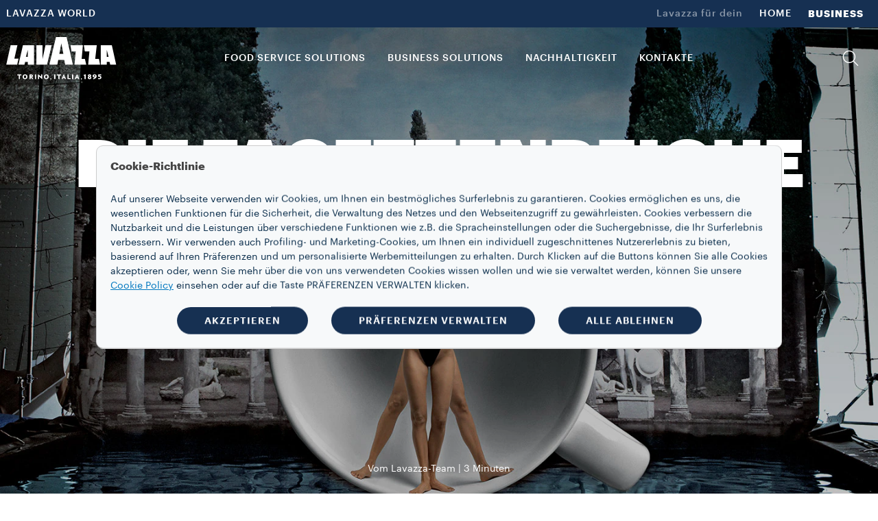

--- FILE ---
content_type: text/html;charset=utf-8
request_url: https://www.lavazza.at/de/business/food-service-stories/coffee-sapiens
body_size: 13128
content:
<!DOCTYPE HTML>
<html lang="de">
    <head>

    
    <meta charset="UTF-8"/>
    <title>Coffee Sapiens, ein Band über die Welt des Kaffees | Lavazza</title>
    <link rel="apple-touch-icon" sizes="144x144" href="/etc.clientlibs/settings/wcm/designs/lavazza/clientlibs/aem-dependencies/resources/assets/img/favicons/apple-touch-icon.png"/>
    <link rel="icon" type="image/png" href="/etc.clientlibs/settings/wcm/designs/lavazza/clientlibs/aem-dependencies/resources/assets/img/favicons/favicon-32x32.png" sizes="32x32"/>
    <link rel="icon" type="image/png" href="/etc.clientlibs/settings/wcm/designs/lavazza/clientlibs/aem-dependencies/resources/assets/img/favicons/favicon-16x16.png" sizes="16x16"/>

    <link rel="manifest" href="/etc.clientlibs/settings/wcm/designs/lavazza/clientlibs/aem-dependencies/resources/assets/img/favicons/manifest.json"/>
    <link rel="mask-icon" href="/etc.clientlibs/settings/wcm/designs/lavazza/clientlibs/aem-dependencies/resources/assets/img/favicons/safari-pinned-tab.svg" color="#5bbad5"/>
    <meta name="keywords" content="Food Service Stories"/>
    <link rel="canonical" href="https://www.lavazza.at/de/business/food-service-stories/coffee-sapiens"/>
    
        
    
        
    
    <meta name="description" content="Entdecke Coffee Sapiens, den Band der Enzyklopädie „Bullipedia“ von Ferran Adrià, der mit der Sapiens-Methodik nicht nur die Tasse, sondern auch die Welt des Kaffees analysiert."/>
    <meta name="template" content="b2b-article-template"/>
    <meta name="format-detection" content="telephone=no"/>
    <meta name="viewport" content="width=device-width, initial-scale=1"/>
    
    

<script src="//tags.tiqcdn.com/utag/lavazza/athena/prod/utag.sync.js"></script>












<script type="text/javascript">
 var utag_data=new Object();
 utag_data["store_country"] = "at_de";
 utag_data["page_section"] = "b2b";
 utag_data["page_type"] = "content page";
 utag_data["page_name"] = "at_de:b2b\u002Dstories:coffee\u002Dsapiens:";
 utag_data["url"] = "\/content\/lavazza\u002Dathena\/at\/de\/business\/food\u002Dservice\u002Dstories\/coffee\u002Dsapiens.html";
 utag_data["page_dynamic"] = "false";
 utag_data["powerbrand"] = "";
 const aemTemplateNameJs = "b2b\u002Darticle\u002Dtemplate";
 const sub2Templates = ["subscription-2-card-template", "subscription-next-gen-template",
  "cartenoire-subscription-2-card-template", "cartenoire-subscription-next-gen-template"];
 if(sub2Templates.includes(aemTemplateNameJs)){
  utag_data["event_name"] = "b2b\u002Dstories:coffee\u002Dsapiens:";
 }
 <!--/* utag_data["event_name"] = "b2b\u002Dstories:coffee\u002Dsapiens:"; */-->
</script>



    

    
    
<link rel="stylesheet" href="/etc.clientlibs/lavazza-athena/clientlibs/clientlib-base.min.CLIHASHe3c3c857af2a2708fa8e10cb57d796c4.css" type="text/css">









    
    
    

    

    
    
    
<link rel="stylesheet" href="/etc.clientlibs/lavazza-athena/clientlibs/clientlib-site.min.CLIHASH61146c8d528a4faa406899cfb2e673e2.css" type="text/css">



    

    
    
    
    
    
    
        
    
<script type="text/javascript" src="/etc.clientlibs/lavazza-athena/clientlibs/clientlib-site-gigyaExt.min.CLIHASH533bd5d55da327f836c4b80500c880b2.js"></script>



    

    
    
    
    
    
    
    
    

    
    <script type="application/ld+json">
        {"@context":"https://schema.org","@type":"WebPage","isPartOf":{"@type":"WebSite","url":"https://www.lavazza.at","name":"Lavazza"},"name":"Coffee Sapiens, ein Band über die Welt des Kaffees | Lavazza","url":"https://www.lavazza.at/de/business/food-service-stories/coffee-sapiens"}
    </script>
    <script type="application/ld+json">
        {"@context":"https://schema.org","@type":"Article","headline":"DIE FACETTENREICHE WELT DES KAFFEES","image":"https://www.lavazza.at/content/dam/lavazza-athena/b2b-uk/stories/article/horeca-solution-b2b/the-many-faces-of-the-world-of-coffee/hero-banner/d-stories-coffee-sapiens-01-@1.jpg","author":{"@type":"Organization","name":"Vom Lavazza-Team","url":"https://www.lavazza.at"}}
    </script>
    
    
    

    <script type="text/javascript">
        PC_ENABLE_SHIPPING_COST = 'false';
        PC_SHIPPING_COST_LABEL = '';
        PC_SHIPPING_COST_LINK = '';
    </script>
    
    <!--
        this script will be included for the new loyalty embedded component only if this country is enabled for the new loyalty
        and if the current template needs the third party script
    -->
    
    

    <!-- injecting chatbot variables -->
    

</head>
    
    
    
    
    
    
    
    
    
    
    
        <body id="page-body" class="b2bArticlePage page basicpage lvz-light-mode" data-is-business="true" data-translations="/content/lavazza-athena/at/de.model.json" data-gigya="/content/lavazza-athena/at.model.json" data-auth-redirect="true" data-country="COM" data-enabled-gigya="false" data-geotargetingmodal-disabled="false" data-site-type="FULL" data-language-page-path="/content/lavazza-athena/at/de">
        <div class="lvz-skiplink-container d-none">
    <a href="#skiplink-target" class="lvz-skiplink"></a>
</div>
        

<!--  TealiumIQ utag body production asynchronous script -->

<script type="text/javascript">

    (function(a, b, c, d) {
        

        a = "\/\/tags.tiqcdn.com\/utag\/lavazza\/athena\/prod\/utag.js";

        b = document;
        c = 'script';
        d = b.createElement(c);
        d.src = a;
        d.type = 'text/java' + c;
        d.async = true;

        a = b.getElementsByTagName(c)[0];
        a.parentNode.insertBefore(d, a);

    })();

</script>
            
            
                



                <div class="responsivegrid aem-GridColumn aem-GridColumn--default--12">

    
    <div id="container-995bbf297c" class="cmp-container">
        


<div class="aem-Grid aem-Grid--12 aem-Grid--default--12 ">
    
    <div class="experiencefragment aem-GridColumn aem-GridColumn--default--12">
<div id="experiencefragment-1b7a90e511" class="cmp-experiencefragment cmp-experiencefragment--header">

    



<div class="xf-content-height">
    


<div class="aem-Grid aem-Grid--12 aem-Grid--default--12 ">
    
    <div class="header aem-GridColumn aem-GridColumn--default--12">




    
        
            
                <header class="lvz-header">
                    <div data-component="AssistedServiceMode"></div>
                    
                    <section class="lvz-header__head d-none d-lg-block">
                        <div class="container">
                            <div class="row">
                                <div class="col d-flex">
                                    <ul class="lvz-header__handside lvz-header__handside--left">
                                        
                                        <li class="nav-item "><a data-analytics="link_click=pre-head:LAVAZZA WORLD" target="_self" href="/de/lavazza-world" class="nav-link">LAVAZZA WORLD</a></li>
                                    </ul>
                                    <ul class="lvz-header__handside lvz-header__handside--right">
                                        <li class="nav-item"><span class="nav-text lvz-opacity-half">Lavazza für dein​</span></li>
                                        
                                            
                                            <li class="nav-item  ">
                                                <a data-analytics="link_click=pre-head:HOME" target="_self" class="nav-link" href="/de">HOME</a></li>
                                        
                                            
                                            <li class="nav-item active " aria-current="page">
                                                <a data-analytics="link_click=pre-head:BUSINESS" target="_self" class="nav-link" href="/de/business">BUSINESS</a></li>
                                        
                                    </ul>
                                </div>
                            </div>
                        </div>
                    </section>
                    <div><div>
    <div data-component="Search" data-prop-translations="/content/experience-fragments/lavazza-athena/at/de/site/header/b2b-header/jcr:content/root/header_copy.model.json" data-props='{"minLength":"3",
                                                  "resultSize": "10",
                                                  "isB2B": "true",
                                                  "suggestUrl":"/content/lavazza-athena/at/de/business/food-service-stories/coffee-sapiens.searchlavazza.suggests.json/content/experience-fragments/lavazza-athena/at/de/site/header/b2b-header",
                                                  "spellcheckUrl":"/content/lavazza-athena/at/de/business/food-service-stories/coffee-sapiens.searchlavazza.spellcheck.json/content/experience-fragments/lavazza-athena/at/de/site/header/b2b-header",
                                                  "subsAndPromo":"/content/lavazza-athena/at/de/business/food-service-stories/coffee-sapiens.searchlavazza.snp.json/content/experience-fragments/lavazza-athena/at/de/site/header/b2b-header",
                                                  "stories":"/content/lavazza-athena/at/de/business/food-service-stories/coffee-sapiens.searchlavazza.stories.json/content/experience-fragments/lavazza-athena/at/de/site/header/b2b-header",
                                                  "searchUrl":"/content/lavazza-athena/at/de/business/food-service-stories/coffee-sapiens.searchlavazza.results.json/content/experience-fragments/lavazza-athena/at/de/site/header/b2b-header",
                                                  "suggestions":["La Reserva de ¡Tierra! Brasile","Gran Espresso","Crema e Aroma"]}'></div>


</div>
</div>
                    <section class="lvz-header__content">
                        <div class="container">
                            <div data-component="ToasterContainer" data-props='{
                    &quot;containerId&quot;:&quot;add-to-cart&quot;,
                    &quot;modifierClass&quot;: &quot;lvz-toaster-container--add-to-cart&quot;
                    }'></div>
                            <div class="row">
                                <div class="col position-static">
                                    <nav class="lvz-nav navbar navbar-expand-lg">
                                        <div class="lvz-logo">
                                            
                                            <a href="/de/business" aria-label="Lavazza, Torino, Italia, 1895">
                                                <i class="icon-logo-torino"></i>
                                                <i class="icon-logo"></i>
                                            </a>
                                        </div>
                                        <ul class="lvz-nav__service lvz-nav__service--mob">
                                            <li class="nav-item">
                                                <a class="nav-link lvz-nav__search" href="#">
                                                    <i class="icon-lens" role="presentation"></i>
                                                </a>
                                            </li>
                                            <li class="nav-item">
                                                
                                                
                                            </li>

                                            

                                            
                                        </ul>
                                        <button class="navbar-toggler" type="button" data-toggle="collapse" data-target="#lvz-nav__collapse" aria-controls="lvz-nav__collapse" aria-expanded="false" aria-label="Toggle navigation">
                                <span class="navbar-toggler-icon">
                                    <i class="icon-menu"></i>
                                </span>
                                        </button>
                                        <div id="lvz-nav__collapse" class="collapse navbar-collapse" role="navigation">
                                            <div class="lvz-menu-icon-wrapper">
                                                <div class="lvz-logo">
                                                    
                                                        <a href="/de/business" aria-label="Lavazza, Torino, Italia, 1895">
                                                            <i class="icon-logo-torino"></i>
                                                            <i class="icon-logo"></i>
                                                        </a>
                                                    
                                                </div>
                                                <div class="nav-item-container">
                                                    <ul class="nav-item-wrapper">
                                                        <li class="nav-item">
                                                            <a class="nav-link lvz-nav__search" href="#">
                                                                <i class="icon-lens" role="presentation"></i>
                                                            </a>
                                                        </li>
                                                        <li class="nav-item">
                                                            
                                                                
                                                            
                                                        </li>
                                                        
                                                    </ul>
                                                    <button class="lvz-nav__collapse-close" data-toggle="collapse" data-target="#lvz-nav__collapse" aria-controls="lvz-nav__collapse" aria-expanded="true" aria-label="Toggle navigation">
                                                        <i class="icon-close"></i>
                                                    </button>
                                                    <span class="empty-container"></span>
                                                </div>
                                            </div>
                                            <button class="lvz-nav__collapse-close" data-toggle="collapse" data-target="#lvz-nav__collapse" aria-controls="lvz-nav__collapse" aria-expanded="true" aria-label="Toggle navigation">
                                                <i class="icon-close"></i>
                                            </button>
                                            <ul id="open-drawer-mobile-icons-list" class="lvz-nav__mobile">
                                                
                                                
                                                    <li class="nav-item"><span class="nav-text">Lavazza für dein​</span></li>
                                                    
                                                        
                                                        <li class="nav-item float-left  "><a target="_self" tabindex="0" class="nav-link" href="/de">HOME</a></li>
                                                    
                                                        
                                                        <li class="nav-item float-left active "><a target="_self" tabindex="0" class="nav-link" href="/de/business">BUSINESS</a></li>
                                                    
                                                
                                            </ul>
                                            <ul class="lvz-nav__main">
                                                <li class="nav-item dropdown">

                                                    <a data-analytics="link_click=menu:FOOD SERVICE SOLUTIONS" id="FOOD_SERVICE_SOLUTIONS" class="nav-link link-megamenu " tabindex="0" role="button" aria-expanded="false" aria-controls="FOOD_SERVICE_SOLUTIONS-first-level">FOOD SERVICE SOLUTIONS</a>
                                                    
                                                    
                                                    
                                                </li>
                                                <li class="nav-item dropdown">
                                                    <a data-analytics="link_click=menu:BUSINESS SOLUTIONS" id="BUSINESS_SOLUTIONS" class="nav-link link-megamenu " tabindex="0" role="button" aria-expanded="false" aria-controls="BUSINESS_SOLUTIONS-first-level">BUSINESS SOLUTIONS</a>
                                                    
                                                    
                                                    
                                                </li>
                                                <li class="nav-item dropdown">
                                                    
                                                    
                                                    
                                                    <a data-analytics="link_click=menu:NACHHALTIGKEIT" href="/de/blend-for-better" target="_blank" class="nav-link " tabindex="0" role="link">NACHHALTIGKEIT</a>
                                                </li>
                                                <li class="nav-item dropdown">
                                                    
                                                    
                                                    
                                                    <a data-analytics="link_click=menu:KONTAKTE" href="/de/business/kontaktiere-uns" target="_self" class="nav-link " tabindex="0" role="link">KONTAKTE</a>
                                                </li>
                                            </ul>
                                            <ul class="lvz-nav__service">
                                                
                                                <li class="nav-item">
                                                    <a class="nav-link lvz-nav__search" data-analytics="link_click=menu:SUCHEN" href="#">
                                                        <i class="icon-lens" role="presentation"></i>
                                                        <span>SUCHEN</span>
                                                    </a>
                                                </li>
                                                <li class="nav-item">
                                                    
                                                    
                                                </li>
                                                
                                            </ul>
                                            <ul class="lvz-nav__mobile ">
                                                <li class="text-center">
                                                    <div class="gy-show-if-logged-in">
                                                        <button class="lvz-button lvz-button--outline lvz-button--invert lvz-nav__account-btn lvz-btn-logout"></button>
                                                    </div>
                                                    
                                                </li>
                                                
                                                    
                                                    <li class="nav-item "><a target="_self" class="nav-link" href="/de/lavazza-world">LAVAZZA WORLD</a>
                                                    </li>
                                                
                                            </ul>
                                        </div>
                                    </nav>
                                </div>
                            </div>
                        </div>
                    </section>
                    <div class="lvz-megamenu lvz-b2b">
                        <div class="megamenu-desktop">
                            

                            
	<div id="FOOD_SERVICE_SOLUTIONS-first-level" role="menu" class="dropdown-menu lvz-megamenu__first-level" data-layout-type="layout-two" data-megamenu="FOOD_SERVICE_SOLUTIONS">
		<div class="container">
			<div class="row w-100">
			<div class="dropdown-menu__close">
                                <button class="dropdown-menu__close__button">
                                    <i class="icon-close"></i>
                                </button>
             </div>
				
				
					<div class="col-sm-12 col-md-3">

							<a data-analytics="link_click=menu|COLLECTIONS:COLLECTIONS" href="/de/business/alle-collection-ansehen">
								<span class="dropdown-menu__column-head">COLLECTIONS</span>
							</a>
							<ul class="nav ">
								
									<li class="nav-item"><a data-analytics="link_click=menu|FOOD SERVICE SOLUTIONS:La Reserva de ¡Tierra!" target="_self" class="nav-link --nav-link-lite" href="/de/business/la-reserva-de-tierra-collection">La Reserva de ¡Tierra!</a></li>

								
									<li class="nav-item"><a data-analytics="link_click=menu|FOOD SERVICE SOLUTIONS:Tales of Italy" target="_self" class="nav-link --nav-link-lite" href="/de/business/tales-of-italy-collection">Tales of Italy</a></li>

								
									<li class="nav-item"><a data-analytics="link_click=menu|FOOD SERVICE SOLUTIONS:Specials" target="_self" class="nav-link --nav-link-lite" href="/de/business/specials-collection">Specials</a></li>

								
									<li class="nav-item"><a data-analytics="link_click=menu|FOOD SERVICE SOLUTIONS:Classics" target="_self" class="nav-link --nav-link-lite" href="/de/business/classics-collection">Classics</a></li>

								

							</ul>

						<div class="divider mt-2 mb-3"></div>
							<a data-analytics="link_click=menu|KAFFEEZUBEREITUNGEN:KAFFEEZUBEREITUNGEN" href="/de/business/food-service-kaffee">
								<span class="dropdown-menu__column-head">KAFFEEZUBEREITUNGEN</span>
							</a>
							<ul class="nav ">
								
									<li class="nav-item"><a data-analytics="link_click=menu|FOOD SERVICE SOLUTIONS:Espresso" target="_self" class="nav-link --nav-link-lite" href="/de/business/food-service-kaffee?fil_preparation=Espresso">Espresso</a></li>

								
									<li class="nav-item"><a data-analytics="link_click=menu|FOOD SERVICE SOLUTIONS:Filter" target="_self" class="nav-link --nav-link-lite" href="/de/business/food-service-kaffee?fil_preparation=Filter">Filter</a></li>

								

							</ul>
					</div>
					<div class="col-sm-12 col-md-3">
							<a data-analytics="link_click=menu|KAFFEEMASCHINEN:KAFFEEMASCHINEN" href="/de/business/food-service/equipment">
								<span class="dropdown-menu__column-head">KAFFEEMASCHINEN</span>
							</a>
							<ul class="nav ">
								
									<li class="nav-item"><a data-analytics="link_click=menu|FOOD SERVICE SOLUTIONS:Blue System" target="_self" class="nav-link --nav-link-lite" href="/de/business/food-service/equipment/food-service-blue-system">Blue System</a></li>

								
									<li class="nav-item"><a data-analytics="link_click=menu|FOOD SERVICE SOLUTIONS:Espresso System" target="_self" class="nav-link --nav-link-lite" href="/de/business/food-service/equipment/espresso-hero-maschinen">Espresso System</a></li>

								

							</ul>

						<div class="divider mt-2 mb-3"></div>

							<a data-analytics="link_click=menu|IN-STORE SOLUTIONS:IN-STORE SOLUTIONS" href="/de/business/in-store-solutions">
								<span class="dropdown-menu__column-head">IN-STORE SOLUTIONS</span>
							</a>
							<ul class="nav ">
								
									<li class="nav-item"><a data-analytics="link_click=menu|FOOD SERVICE SOLUTIONS:La Reserva de ¡Tierra!" target="_self" class="nav-link --nav-link-lite" href="/de/business/single-in-store-solution-la-reserva-de-tierra">La Reserva de ¡Tierra!</a></li>

								
									<li class="nav-item"><a data-analytics="link_click=menu|FOOD SERVICE SOLUTIONS:Specials" target="_self" class="nav-link --nav-link-lite" href="/de/business/single-in-store-solution-specials">Specials</a></li>

								
									<li class="nav-item"><a data-analytics="link_click=menu|FOOD SERVICE SOLUTIONS:Classics" target="_self" class="nav-link --nav-link-lite" href="/de/business/single-in-store-solution-classic">Classics</a></li>

								

							</ul>
					</div>

				


				<div class="col-sm-4 col-md-6">
					
					
				
					<div class="dropdown-menu__subscription__images">
						<div class="dropdown-menu__subscription__images--col">
							
							<div data-analytics="link_click=menu|FOOD SERVICE SOLUTIONS:UNSERE STORIES:/content/lavazza-athena/at/de/business/food-service-stories" class="dropdown-menu__subscription__images--col--box --single" style="background-image: url('\2f content\2f dam\2flavazza-athena\2f b2b-uk\2fheader-menu\2fhoreca-solutions\2f 6-image-bgk\2f d-m-menu_item-01-stories.png')">
								<div class="dropdown-menu__subscription__images--col--box--title">
								<span>UNSERE STORIES</span>
								</div>
								<div class="dropdown-menu__subscription__images--col--box--description">
									<span>Inspirierende Geschichten und Erlebnissen von unseren Lavazza Partnern</span>
								</div>
								<a class="lvz-link-card" href="/de/business/food-service-stories" target="_self"></a>
							</div>
						</div>
						<div class="dropdown-menu__subscription__images--col">
							
							<div data-analytics="link_click=menu|FOOD SERVICE SOLUTIONS:TRAINING CENTER:/content/lavazza-athena/at/de/lavazza-world/training-center" class="dropdown-menu__subscription__images--col--box --single" style="background-image: url('\2f content\2f dam\2flavazza-athena\2flanguage-masters\2fheader-menu\2f b2b\2f d-m-menu_small-training_center.png')">
								<div class="dropdown-menu__subscription__images--col--box--title">
									<span>TRAINING CENTER</span>
								</div>
								<div class="dropdown-menu__subscription__images--col--box--description">
									<span>Hier kannst du die Meister des Kaffees treffen. Lass&#39; es dir schmecken!</span>
								</div>
								<a class="lvz-link-card" href="/de/lavazza-world/training-center" target="_blank"></a>
							</div>
						</div>
					</div>
				
					
				</div>
				
			</div>
			

			<div class="col-sm-12 col-md-12 lvz-disclaimer-desktop--two">
				<span><a>*Capsule non sono compatibili con le macchine Nespresso Vertuo. </a><a>Nespresso Original and Nespresso Vertuo sono marchi registrati con nessuna associazione a Luigi Lavazza S.p.A.</a></span>
			</div>
		</div>
	</div>



                            
                            
	<div id="BUSINESS_SOLUTIONS-first-level" role="menu" class="dropdown-menu lvz-megamenu__first-level" data-layout-type="layout-two" data-megamenu="BUSINESS_SOLUTIONS">
		<div class="container">
			<div class="row w-100">
			<div class="dropdown-menu__close">
                                <button class="dropdown-menu__close__button">
                                    <i class="icon-close"></i>
                                </button>
             </div>
				
				
					<div class="col-sm-12 col-md-3">

							<a data-analytics="link_click=menu|PRODUKTE:PRODUKTE" href="/de/business/work-solution-kaffee">
								<span class="dropdown-menu__column-head">PRODUKTE</span>
							</a>
							<ul class="nav ">
								
									<li class="nav-item"><a data-analytics="link_click=menu|BUSINESS SOLUTIONS:KLEINE UND MITTLERE BÜROS" target="_self" class="nav-link --nav-link-lite">KLEINE UND MITTLERE BÜROS</a></li>

								
									<li class="nav-item"><a data-analytics="link_click=menu|BUSINESS SOLUTIONS:Maschinen und Kapseln Blue" target="_self" class="nav-link --nav-link-lite" href="/de/business/blue-system">Maschinen und Kapseln Blue</a></li>

								
									<li class="nav-item"><a data-analytics="link_click=menu|BUSINESS SOLUTIONS:GROSSE RÄUME" target="_self" class="nav-link --nav-link-lite">GROSSE RÄUME</a></li>

								
									<li class="nav-item"><a data-analytics="link_click=menu|BUSINESS SOLUTIONS:Maschinen und Kapseln Blue" target="_self" class="nav-link --nav-link-lite" href="/de/business/blue-system-business-solutions">Maschinen und Kapseln Blue</a></li>

								
									<li class="nav-item"><a data-analytics="link_click=menu|BUSINESS SOLUTIONS:Bohnen Expert" target="_self" class="nav-link --nav-link-lite" href="/de/business/work-solution-kaffee?fil_format=Expert">Bohnen Expert</a></li>

								

							</ul>

						<div class="divider mt-2 mb-3"></div>
							<a data-analytics="link_click=menu|ALLE KAFFEETYPEN ANZEIGEN:ALLE KAFFEETYPEN ANZEIGEN" href="/de/business/work-solution-kaffee">
								<span class="dropdown-menu__column-head">ALLE KAFFEETYPEN ANZEIGEN</span>
							</a>
							<ul class="nav ">
								
									<li class="nav-item"><a data-analytics="link_click=menu|BUSINESS SOLUTIONS:Kaffeebohnen" target="_self" class="nav-link --nav-link-lite" href="/de/business/work-solution-kaffee?fil_format=Expert">Kaffeebohnen</a></li>

								
									<li class="nav-item"><a data-analytics="link_click=menu|BUSINESS SOLUTIONS:Kapseln" target="_self" class="nav-link --nav-link-lite" href="/de/business/work-solution-kaffee?fil_format=BLUE%20System">Kapseln</a></li>

								

							</ul>
					</div>
					<div class="col-sm-12 col-md-3">
							<a data-analytics="link_click=menu|LÖSUNGEN:LÖSUNGEN" href="/de/business/work-solution-equipments">
								<span class="dropdown-menu__column-head">LÖSUNGEN</span>
							</a>
							<ul class="nav ">
								
									<li class="nav-item"><a data-analytics="link_click=menu|BUSINESS SOLUTIONS:1-5 Lieferungen pro Tag" target="_self" class="nav-link --nav-link-lite" href="/de/business/work-solution-equipments?fil_collection=1-5">1-5 Lieferungen pro Tag</a></li>

								
									<li class="nav-item"><a data-analytics="link_click=menu|BUSINESS SOLUTIONS:5-20 Lieferungen pro Tag" target="_self" class="nav-link --nav-link-lite" href="/de/business/work-solution-equipments?fil_collection=5-20">5-20 Lieferungen pro Tag</a></li>

								

							</ul>

						<div class="divider mt-2 mb-3"></div>

							<a data-analytics="link_click=menu|:">
								<span class="dropdown-menu__column-head"></span>
							</a>
							<ul class="nav ">
								

							</ul>
					</div>

				


				<div class="col-sm-4 col-md-6">
					
					
				
					<div class="dropdown-menu__subscription__images">
						<div class="dropdown-menu__subscription__images--col">
							
							<div data-analytics="link_click=menu|BUSINESS SOLUTIONS:Geschichten:/content/lavazza-athena/at/de/business/work-stories" class="dropdown-menu__subscription__images--col--box --single" style="background-image: url('\2f content\2f dam\2flavazza-athena\2f b2b-uk\2fheader-menu\2fwork-solutions\2f 6-image-bgk\2f d-m-menu_item-01-stories.png')">
								<div class="dropdown-menu__subscription__images--col--box--title">
								<span>Geschichten</span>
								</div>
								<div class="dropdown-menu__subscription__images--col--box--description">
									<span>Lassen Sie sich von den Geschichten derer inspirieren, die Lavazza für ihr Unternehmen wählen.</span>
								</div>
								<a class="lvz-link-card" href="/de/business/work-solution-stories" target="_self"></a>
							</div>
						</div>
						<div class="dropdown-menu__subscription__images--col">
							
							<div data-analytics="link_click=menu|BUSINESS SOLUTIONS:Kontaktiere uns:/content/lavazza-athena/at/de/business/contact-us" class="dropdown-menu__subscription__images--col--box --single" style="background-image: url('\2f content\2f dam\2flavazza-athena\2f b2b-uk\2fheader-menu\2fwork-solutions\2f 6-image-bgk\2f contact-us-menu.png')">
								<div class="dropdown-menu__subscription__images--col--box--title">
									<span>Kontaktiere uns</span>
								</div>
								<div class="dropdown-menu__subscription__images--col--box--description">
									<span>Benötigen Sie Informationen? Wenden Sie sich an unsere Experten</span>
								</div>
								<a class="lvz-link-card" href="/de/business/kontaktiere-uns" target="_self"></a>
							</div>
						</div>
					</div>
				
					
				</div>
				
			</div>
			

			<div class="col-sm-12 col-md-12 lvz-disclaimer-desktop--two">
				<span><a>*Capsule non sono compatibili con le macchine Nespresso Vertuo. </a><a>Nespresso Original and Nespresso Vertuo sono marchi registrati con nessuna associazione a Luigi Lavazza S.p.A.</a></span>
			</div>
		</div>
	</div>



                            

                            

                            

                            

                            

                            
                            
                        </div>
                        <div class="megamenu-mobile">
                            <div class="lvz-nav-mobile__back">
                                <span class="icon-arrow-left"></span>
                                <span class="lvz-nav-mobile__back__cta all" data-step="1">Alle</span>
                                <span class="lvz-nav-mobile__back__cta nav-section" data-step="2"></span>
                            </div>
                            
                            
				 <div class="lvz-nav-mobile__content --multiColumn " data-section-nav-mobile="FOOD_SERVICE_SOLUTIONS">
                    <div class="lvz-nav-mobile__content__section">
                        <div class="lvz-nav-mobile__content__section--title">FOOD SERVICE SOLUTIONS</div>
                    </div>
                    <div class="lvz-nav-mobile__content__static">
						
						

						

									<div>
										<ul class="nav">
											<li class="nav-item --title"><a href="/de/business/alle-collection-ansehen" class="nav-link">COLLECTIONS</a></li>
											
												<li class="nav-item"><a target="_self" class="nav-link" href="/de/business/la-reserva-de-tierra-collection" role="button" tabindex="0">La Reserva de ¡Tierra!</a></li>
											
												<li class="nav-item"><a target="_self" class="nav-link" href="/de/business/tales-of-italy-collection" role="button" tabindex="0">Tales of Italy</a></li>
											
												<li class="nav-item"><a target="_self" class="nav-link" href="/de/business/specials-collection" role="button" tabindex="0">Specials</a></li>
											
												<li class="nav-item"><a target="_self" class="nav-link" href="/de/business/classics-collection" role="button" tabindex="0">Classics</a></li>
											


										</ul>
									</div>
									<div>
										<ul class="nav">
											<li class="nav-item --title"><a href="/de/business/food-service-kaffee" class="nav-link">KAFFEEZUBEREITUNGEN</a></li>
											
												<li class="nav-item"><a target="_self" class="nav-link" href="/de/business/food-service-kaffee?fil_preparation=Espresso">Espresso</a></li>
											
												<li class="nav-item"><a target="_self" class="nav-link" href="/de/business/food-service-kaffee?fil_preparation=Filter">Filter</a></li>
											

										</ul>
									</div>
									<div>
										<ul class="nav ">
											<li class="nav-item --title"><a href="/de/business/food-service/equipment" class="nav-link" role="button" tabindex="0">KAFFEEMASCHINEN</a></li>
											
												<li class="nav-item"><a target="_self" href="/de/business/food-service/equipment/food-service-blue-system" class="nav-link" role="button" tabindex="0">Blue System</a></li>
											
												<li class="nav-item"><a target="_self" href="/de/business/food-service/equipment/espresso-hero-maschinen" class="nav-link" role="button" tabindex="0">Espresso System</a></li>
											

										</ul>
									</div>
									<div>
										<ul class="nav ">
											<li class="nav-item --title"><a href="/de/business/in-store-solutions" class="nav-link" role="button" tabindex="0">IN-STORE SOLUTIONS</a></li>
											
												<li class="nav-item"><a target="_self" class="nav-link" href="/de/business/single-in-store-solution-la-reserva-de-tierra" role="button" tabindex="0">La Reserva de ¡Tierra!</a></li>
											
												<li class="nav-item"><a target="_self" class="nav-link" href="/de/business/single-in-store-solution-specials" role="button" tabindex="0">Specials</a></li>
											
												<li class="nav-item"><a target="_self" class="nav-link" href="/de/business/single-in-store-solution-classic" role="button" tabindex="0">Classics</a></li>
											

										</ul>
									</div>


						
						
                       	
							<div class="swiper-container dropdown-menu__subscription__images--col">
	                            <div class="swiper-wrapper">
	                             
	                              <div class="swiper-slide">
	                              				      
	                                        <div class="dropdown-menu__subscription__images--col--box --double" data-analytics="link_click=menu|FOOD SERVICE SOLUTIONS:UNSERE STORIES:/de/business/food-service-stories" style="background-image: url('\2f content\2f dam\2flavazza-athena\2f b2b-uk\2fheader-menu\2fhoreca-solutions\2f 6-image-bgk\2f d-m-menu_item-01-stories.png');" tabindex="0">
	                                            <div class="dropdown-menu__subscription__images--col--box--title"><span>UNSERE STORIES</span></div>
	                                            <div class="dropdown-menu__subscription__images--col--box--description"><span>Inspirierende Geschichten und Erlebnissen von unseren Lavazza Partnern</span></div>
												<a class="lvz-link-card" href="/de/business/food-service-stories" target="_self"></a>
	                                        </div>
	                                </div>
	                             
	                               
	                                
		                                <div class="swiper-slide">
		                                  
		                                        <div class="dropdown-menu__subscription__images--col--box --double" data-analytics="link_click=menu|FOOD SERVICE SOLUTIONS:TRAINING CENTER:/de/lavazza-world/training-center" style="background-image: url('\2f content\2f dam\2flavazza-athena\2flanguage-masters\2fheader-menu\2f b2b\2f d-m-menu_small-training_center.png');" tabindex="0">
		                                            <div class="dropdown-menu__subscription__images--col--box--title"><span>TRAINING CENTER</span></div>
		                                            <div class="dropdown-menu__subscription__images--col--box--description"><span>Hier kannst du die Meister des Kaffees treffen. Lass&#39; es dir schmecken!</span></div>
													<a class="lvz-link-card" href="/de/lavazza-world/training-center" target="_blank"></a>
		                                        </div>
		                                </div>
	                                
	                            </div>
	                            <div class="swiper-pagination"></div>
                          </div>
						
						

						

						<div class="lvz-disclaimer-mobile">
							<a>*Capsule non sono compatibili con le macchine Nespresso Vertuo. </a><a>Nespresso Original and Nespresso Vertuo sono marchi registrati con nessuna associazione a Luigi Lavazza S.p.A.</a>
						</div>
                    </div>
                </div>

                            
                            
				 <div class="lvz-nav-mobile__content --multiColumn " data-section-nav-mobile="BUSINESS_SOLUTIONS">
                    <div class="lvz-nav-mobile__content__section">
                        <div class="lvz-nav-mobile__content__section--title">BUSINESS SOLUTIONS</div>
                    </div>
                    <div class="lvz-nav-mobile__content__static">
						
						

						

									<div>
										<ul class="nav">
											<li class="nav-item --title"><a href="/de/business/work-solution-kaffee" class="nav-link">PRODUKTE</a></li>
											
												<li class="nav-item"><a target="_self" class="nav-link" role="button" tabindex="0">KLEINE UND MITTLERE BÜROS</a></li>
											
												<li class="nav-item"><a target="_self" class="nav-link" href="/de/business/blue-system" role="button" tabindex="0">Maschinen und Kapseln Blue</a></li>
											
												<li class="nav-item"><a target="_self" class="nav-link" role="button" tabindex="0">GROSSE RÄUME</a></li>
											
												<li class="nav-item"><a target="_self" class="nav-link" href="/de/business/blue-system-business-solutions" role="button" tabindex="0">Maschinen und Kapseln Blue</a></li>
											
												<li class="nav-item"><a target="_self" class="nav-link" href="/de/business/work-solution-kaffee?fil_format=Expert" role="button" tabindex="0">Bohnen Expert</a></li>
											


										</ul>
									</div>
									<div>
										<ul class="nav">
											<li class="nav-item --title"><a href="/de/business/work-solution-kaffee" class="nav-link">ALLE KAFFEETYPEN ANZEIGEN</a></li>
											
												<li class="nav-item"><a target="_self" class="nav-link" href="/de/business/work-solution-kaffee?fil_format=Expert">Kaffeebohnen</a></li>
											
												<li class="nav-item"><a target="_self" class="nav-link" href="/de/business/work-solution-kaffee?fil_format=BLUE%20System">Kapseln</a></li>
											

										</ul>
									</div>
									<div>
										<ul class="nav ">
											<li class="nav-item --title"><a href="/de/business/work-solution-equipments" class="nav-link" role="button" tabindex="0">LÖSUNGEN</a></li>
											
												<li class="nav-item"><a target="_self" href="/de/business/work-solution-equipments?fil_collection=1-5" class="nav-link" role="button" tabindex="0">1-5 Lieferungen pro Tag</a></li>
											
												<li class="nav-item"><a target="_self" href="/de/business/work-solution-equipments?fil_collection=5-20" class="nav-link" role="button" tabindex="0">5-20 Lieferungen pro Tag</a></li>
											

										</ul>
									</div>
									


						
						
                       	
							<div class="swiper-container dropdown-menu__subscription__images--col">
	                            <div class="swiper-wrapper">
	                             
	                              <div class="swiper-slide">
	                              				      
	                                        <div class="dropdown-menu__subscription__images--col--box --double" data-analytics="link_click=menu|BUSINESS SOLUTIONS:Geschichten:/de/business/work-solution-stories" style="background-image: url('\2f content\2f dam\2flavazza-athena\2f b2b-uk\2fheader-menu\2fwork-solutions\2f 6-image-bgk\2f d-m-menu_item-01-stories.png');" tabindex="0">
	                                            <div class="dropdown-menu__subscription__images--col--box--title"><span>Geschichten</span></div>
	                                            <div class="dropdown-menu__subscription__images--col--box--description"><span>Lassen Sie sich von den Geschichten derer inspirieren, die Lavazza für ihr Unternehmen wählen.</span></div>
												<a class="lvz-link-card" href="/de/business/work-solution-stories" target="_self"></a>
	                                        </div>
	                                </div>
	                             
	                               
	                                
		                                <div class="swiper-slide">
		                                  
		                                        <div class="dropdown-menu__subscription__images--col--box --double" data-analytics="link_click=menu|BUSINESS SOLUTIONS:Kontaktiere uns:/de/business/kontaktiere-uns" style="background-image: url('\2f content\2f dam\2flavazza-athena\2f b2b-uk\2fheader-menu\2fwork-solutions\2f 6-image-bgk\2f contact-us-menu.png');" tabindex="0">
		                                            <div class="dropdown-menu__subscription__images--col--box--title"><span>Kontaktiere uns</span></div>
		                                            <div class="dropdown-menu__subscription__images--col--box--description"><span>Benötigen Sie Informationen? Wenden Sie sich an unsere Experten</span></div>
													<a class="lvz-link-card" href="/de/business/kontaktiere-uns" target="_self"></a>
		                                        </div>
		                                </div>
	                                
	                            </div>
	                            <div class="swiper-pagination"></div>
                          </div>
						
						

						

						<div class="lvz-disclaimer-mobile">
							<a>*Capsule non sono compatibili con le macchine Nespresso Vertuo. </a><a>Nespresso Original and Nespresso Vertuo sono marchi registrati con nessuna associazione a Luigi Lavazza S.p.A.</a>
						</div>
                    </div>
                </div>


                            
                            
                            
                            
                            
                            
                            
                        </div>
                    </div>
                    <div data-component="MiniCart" data-prop-translations="/content/experience-fragments/lavazza-athena/at/de/site/header/b2b-header/jcr:content/root/header_copy.model.json"></div>
                    <div class="lvz-card lvz-header__popup lvz-header__popup--account" id="lvz-popup-account">
    <p class="lvz-body--14 lvz-body--semibold lvz-opacity-half"></p>
    <ul class="lvz-list lvz-list--no-style">
        <li>
            <a target="_self" class="lvz-body--14 lvz-body"></a>

            

            

            

            
        </li>
    </ul>
    <div class="lvz-header__popup-footer">
        <button type="button" class="lvz-button lvz-button--link lvz-button--xsmall lvz-btn-logout"> <i class="icon-arrow-right lvz-body--14"></i></button>
    </div>
</div>
                </header>
                    <div class="lvz-popup-account-mobile-container">
    <div class="lvz-popup-account-mobile-background"></div>
    <div class="lvz-card lvz-header__popup lvz-header__popup--account-mobile" id="lvz-popup-account-mobile">
        <div class="lvz-header__popup--account-mobile-header">
            <button class="lvz-nav__collapse-close">
                <i class="icon-close"></i>
            </button>
        </div>
        <div class="lvz-header__popup--account-mobile-body">
            <p class="lvz-body--14 lvz-body--semibold lvz-opacity-half"></p>
            <ul class="lvz-list lvz-list--no-style">
                <li>
                    <a target="_self" class="lvz-body--14 lvz-body"></a>
                </li>
                
                
                
                
            </ul>
        </div>
        <div class="lvz-header__popup-footer">
            <button type="button" class="lvz-button lvz-button--link lvz-button--xsmall lvz-btn-logout"> <i class="icon-arrow-right lvz-body--14"></i></button>
        </div>
    </div>
</div>
                  <div class="modal fade lvz-modal lvz-modal--gigya" id="lvz-modal" tabIndex="-1" role="dialog" aria-labelledby="lvz-modal" aria-hidden="true">
        <div class="modal-dialog lvz-modal__dialog" role="document">
            <div class="lvz-modal__content ">
                <div class="modal-header lvz-modal__header lvz-modal__header--filter">
                    <button type="button" id="modal-close" class="lvz-modal__close" data-dismiss="modal">
                        <i class="icon-close"></i>
                    </button>
                </div>
                <div class="modal-body lvz-modal__body">
                    <div id="lvz-gigya__container" class="lvz-gigya__container"></div>
                </div>
            </div>
        </div>
    </div>
            
        
    

</div>

    
</div>

</div></div>

    
</div>
<div class="heroBannerSimplified aem-GridColumn aem-GridColumn--default--12">





<section class="lvz-hp-hero-banner lvz-hp-hero-banner--simple lvz-hp-hero-banner--xl  ">
    <div class="text-white lvz-hp-hero-banner__content">
        <img loading="lazy" src="/content/dam/lavazza-athena/b2b-uk/stories/article/horeca-solution-b2b/the-many-faces-of-the-world-of-coffee/hero-banner/d-stories-coffee-sapiens-01-@1.jpg" alt="alt" class="lvz-hp-hero-banner__background lvz-hp-hero-banner__background--desktop"/>
        <img loading="lazy" src="/content/dam/lavazza-athena/b2b-uk/stories/article/horeca-solution-b2b/the-many-faces-of-the-world-of-coffee/hero-banner/m-stories-coffee-sapiens-01-@1.jpg" alt="alt" class="lvz-hp-hero-banner__background"/>
        <div class="container">
            <div class="row">
                <div class="col">
                    
                    <h1 class="lvz-hp-hero-banner__title lvz-title--hero">DIE FACETTENREICHE WELT DES KAFFEES</h1>
                    <p class="lvz-hp-hero-banner__text lvz-title--5">Coffee Sapiens deckt die Geheimnisse der Welt des Kaffees auf, um Innovationen zu fördern.</p>
                    
                    
                    
                </div>
            </div>
        </div>
        
            <div class="lvz-hp-hero-banner__article-details">
                <span class="lvz-hp-hero-banner__author">Vom Lavazza-Team</span>
                <span class="lvz-hp-hero-banner__reading-time">3 Minuten</span>
            </div>
    </div>
    

</section></div>
<div class="customContainer aem-GridColumn aem-GridColumn--default--12">
    
    <div id="customContainer-6aba8098d9" class="cmp-container   ">
        


<div class="aem-Grid aem-Grid--12 aem-Grid--default--12 ">
    
    <div class="customContainer aem-GridColumn aem-GridColumn--default--12">
    
    <div id="customContainer-b62eb282f7" class="cmp-container lvz-article-stories ">
        


<div class="aem-Grid aem-Grid--12 aem-Grid--default--12 ">
    
    <div class="text cmp-text--article aem-GridColumn aem-GridColumn--default--12">
<div data-cmp-data-layer="{&#34;text-6fe60c4ec1&#34;:{&#34;@type&#34;:&#34;lavazza-athena/components/text&#34;,&#34;repo:modifyDate&#34;:&#34;2022-12-05T09:50:14Z&#34;,&#34;xdm:text&#34;:&#34;&lt;p>Mit der Gründung der &lt;b>Stiftung elBulli&lt;/b> im Jahr 2015 verfolgte der einflussreiche und innovative &lt;b>spanische Chefkoch Ferran Adrià&lt;/b> das Ziel,&amp;nbsp;eine Enzyklopädie der westlichen&amp;nbsp;Gastronomie zu veröffentlichen, die auf der&lt;b>&amp;nbsp;Sapiens-Methodik&lt;/b> basiert. Diese Methodik ermöglicht es, das Wissen über ein bestimmtes Thema mit einem historischen, soziopolitischen und soziokulturellen Ansatz zu kategorisieren.&lt;/p>\n&lt;p>&lt;i>Eine interessante Tatsache: Das Wort „sapiens“ kommt aus dem Lateinischen und&amp;nbsp;bedeutet&amp;nbsp;&amp;quot;weise, verständig&amp;quot;.&lt;/i>&lt;br>\n&lt;/p>\n&#34;}}" id="text-6fe60c4ec1" class="cmp-text">
    <p>Mit der Gründung der <b>Stiftung elBulli</b> im Jahr 2015 verfolgte der einflussreiche und innovative <b>spanische Chefkoch Ferran Adrià</b> das Ziel, eine Enzyklopädie der westlichen Gastronomie zu veröffentlichen, die auf der<b> Sapiens-Methodik</b> basiert. Diese Methodik ermöglicht es, das Wissen über ein bestimmtes Thema mit einem historischen, soziopolitischen und soziokulturellen Ansatz zu kategorisieren.</p>
<p><i>Eine interessante Tatsache: Das Wort „sapiens“ kommt aus dem Lateinischen und bedeutet &quot;weise, verständig&quot;.</i><br />
</p>

</div>

    

</div>
<div class="customContainer aem-GridColumn aem-GridColumn--default--12">
    
    <div id="customContainer-4a390c3473" class="cmp-container   slick-container">
        


<div class="aem-Grid aem-Grid--12 aem-Grid--default--12 ">
    
    <div class="image aem-GridColumn--default--none aem-GridColumn aem-GridColumn--default--6 aem-GridColumn--offset--default--0"><div data-cmp-is="image" data-cmp-lazythreshold="0" data-cmp-src="/de/business/food-service-stories/coffee-sapiens/_jcr_content/root/cust/customcontainer/customcontainer_6905/image.coreimg{.width}.jpeg/1670233814790/d-m-stories-many-faces-of-the-world-of-coffee-02-small-%401.jpeg" id="image-2e8c1aa70f" data-cmp-data-layer="{&#34;image-2e8c1aa70f&#34;:{&#34;@type&#34;:&#34;lavazza-athena/components/image&#34;,&#34;repo:modifyDate&#34;:&#34;2022-12-05T09:50:14Z&#34;}}" class="cmp-image" itemscope itemtype="http://schema.org/ImageObject">
    
        
            
            <img src="/de/business/food-service-stories/coffee-sapiens/_jcr_content/root/cust/customcontainer/customcontainer_6905/image.coreimg.jpeg/1670233814790/d-m-stories-many-faces-of-the-world-of-coffee-02-small-%401.jpeg" class="cmp-image__image" itemprop="contentUrl" data-cmp-hook-image="image"/>
            
        
    
    
    
</div>

    

</div>
<div class="image aem-GridColumn--default--none aem-GridColumn aem-GridColumn--default--6 aem-GridColumn--offset--default--0"><div data-cmp-is="image" data-cmp-lazythreshold="0" data-cmp-src="/de/business/food-service-stories/coffee-sapiens/_jcr_content/root/cust/customcontainer/customcontainer_6905/image_584822283.coreimg{.width}.jpeg/1670233814811/d-m-stories-many-faces-of-the-world-of-coffee-03-small-%401.jpeg" data-asset="/content/dam/lavazza-athena/b2b-uk/stories/article/horeca-solution-b2b/the-many-faces-of-the-world-of-coffee/article-component/_small/d-m-stories-many-faces-of-the-world-of-coffee-03-small-@1.jpg" data-asset-id="01303063-4672-4524-9971-7bbc8c8d0518" id="image-e89881992e" data-cmp-data-layer="{&#34;image-e89881992e&#34;:{&#34;@type&#34;:&#34;lavazza-athena/components/image&#34;,&#34;repo:modifyDate&#34;:&#34;2022-12-05T09:50:14Z&#34;,&#34;image&#34;:{&#34;repo:id&#34;:&#34;01303063-4672-4524-9971-7bbc8c8d0518&#34;,&#34;repo:modifyDate&#34;:&#34;2022-05-02T13:08:24Z&#34;,&#34;@type&#34;:&#34;image/jpeg&#34;,&#34;repo:path&#34;:&#34;/content/dam/lavazza-athena/b2b-uk/stories/article/horeca-solution-b2b/the-many-faces-of-the-world-of-coffee/article-component/_small/d-m-stories-many-faces-of-the-world-of-coffee-03-small-@1.jpg&#34;,&#34;xdm:tags&#34;:[]}}}" class="cmp-image" itemscope itemtype="http://schema.org/ImageObject">
    
        
            
            <img src="/de/business/food-service-stories/coffee-sapiens/_jcr_content/root/cust/customcontainer/customcontainer_6905/image_584822283.coreimg.jpeg/1670233814811/d-m-stories-many-faces-of-the-world-of-coffee-03-small-%401.jpeg" class="cmp-image__image" itemprop="contentUrl" data-cmp-hook-image="image"/>
            
        
    
    
    
</div>

    

</div>

    
</div>

    </div>

    

</div>
<div class="title cmp-title--article-quote aem-GridColumn aem-GridColumn--default--12">
<div data-cmp-data-layer="{&#34;title-63c747262a&#34;:{&#34;@type&#34;:&#34;lavazza-athena/components/title&#34;,&#34;repo:modifyDate&#34;:&#34;2022-12-05T09:50:14Z&#34;,&#34;dc:title&#34;:&#34;DIE BULLIPEDIA-SERIE&#34;}}" id="title-63c747262a" class="cmp-title">
    <h2 class="cmp-title__text">DIE BULLIPEDIA-SERIE</h2>
</div>

    

</div>
<div class="text cmp-text--article aem-GridColumn aem-GridColumn--default--12">
<div data-cmp-data-layer="{&#34;text-30558738fc&#34;:{&#34;@type&#34;:&#34;lavazza-athena/components/text&#34;,&#34;repo:modifyDate&#34;:&#34;2022-12-05T09:50:14Z&#34;,&#34;xdm:text&#34;:&#34;&lt;p>Da er sich die meiste Zeit auf die Erforschung der Welt der Gastronomie konzentrierte, schuf Adrià das, was heute als Bullipedia-Serie bekannt ist. &lt;b>Die Serie ist eine auf mehrere Bände angelegte Enzyklopädie der westlichen Kulinarik und&amp;nbsp;enthält Informationen zu Experten und Expertinnen aus verschiedenen Bereichen der Gastronomie, die&amp;nbsp;Innovatives schaffen. &lt;/b>Die ersten drei Bände der Enzyklopädie beschäftigen sich mit Wein, Getränken und Cocktails,&amp;nbsp;es gibt aber auch einen Band über die Herkunft des Kaffees und die Entstehung der Kultur des Kaffeetrinkens.&amp;nbsp;&lt;/p>\n&#34;}}" id="text-30558738fc" class="cmp-text">
    <p>Da er sich die meiste Zeit auf die Erforschung der Welt der Gastronomie konzentrierte, schuf Adrià das, was heute als Bullipedia-Serie bekannt ist. <b>Die Serie ist eine auf mehrere Bände angelegte Enzyklopädie der westlichen Kulinarik und enthält Informationen zu Experten und Expertinnen aus verschiedenen Bereichen der Gastronomie, die Innovatives schaffen. </b>Die ersten drei Bände der Enzyklopädie beschäftigen sich mit Wein, Getränken und Cocktails, es gibt aber auch einen Band über die Herkunft des Kaffees und die Entstehung der Kultur des Kaffeetrinkens. </p>

</div>

    

</div>
<div class="image aem-GridColumn aem-GridColumn--default--12"><div data-cmp-is="image" data-cmp-lazythreshold="0" data-cmp-src="/de/business/food-service-stories/coffee-sapiens/_jcr_content/root/cust/customcontainer/image_copy.coreimg{.width}.png/1670233814831/schermata-2021-09-24-alle-10-35-36.png" id="image-e1a3de8fd7" data-cmp-data-layer="{&#34;image-e1a3de8fd7&#34;:{&#34;@type&#34;:&#34;lavazza-athena/components/image&#34;,&#34;repo:modifyDate&#34;:&#34;2022-12-05T09:50:14Z&#34;}}" class="cmp-image" itemscope itemtype="http://schema.org/ImageObject">
    
        
            
            <img src="/de/business/food-service-stories/coffee-sapiens/_jcr_content/root/cust/customcontainer/image_copy.coreimg.png/1670233814831/schermata-2021-09-24-alle-10-35-36.png" class="cmp-image__image" itemprop="contentUrl" data-cmp-hook-image="image"/>
            
        
    
    
    
</div>

    

</div>
<div class="text aem-GridColumn aem-GridColumn--default--12">
<div data-cmp-data-layer="{&#34;text-1740d1ab47&#34;:{&#34;@type&#34;:&#34;lavazza-athena/components/text&#34;,&#34;repo:modifyDate&#34;:&#34;2022-12-05T09:50:14Z&#34;,&#34;xdm:text&#34;:&#34;&lt;p>&lt;br>\n&amp;nbsp;&lt;/p>\n&#34;}}" id="text-1740d1ab47" class="cmp-text">
    <p><br />
 </p>

</div>

    

</div>
<div class="title cmp-title--article-quote aem-GridColumn aem-GridColumn--default--12">
<div data-cmp-data-layer="{&#34;title-56592e47c8&#34;:{&#34;@type&#34;:&#34;lavazza-athena/components/title&#34;,&#34;repo:modifyDate&#34;:&#34;2022-12-05T09:50:14Z&#34;,&#34;dc:title&#34;:&#34;IM FOKUS DER FORSCHUNG STEHT DER KAFFEE&#34;}}" id="title-56592e47c8" class="cmp-title">
    <h2 class="cmp-title__text">IM FOKUS DER FORSCHUNG STEHT DER KAFFEE</h2>
</div>

    

</div>
<div class="text cmp-text--article aem-GridColumn aem-GridColumn--default--12">
<div data-cmp-data-layer="{&#34;text-a795818805&#34;:{&#34;@type&#34;:&#34;lavazza-athena/components/text&#34;,&#34;repo:modifyDate&#34;:&#34;2022-12-05T09:50:14Z&#34;,&#34;xdm:text&#34;:&#34;&lt;p>Der Band namens Coffee Sapiens berichtet von &lt;b>Adriàs 20-jähriger Reise an der Seite von Lavazza&lt;/b>, die ihn dazu inspirierte, auch den Kaffee mithilfe der Sapiens-Methodik zu analysieren. Dank der Geschichten, die von Forschenden, Entdeckenden, sowie wissenschaftlichem Personal verfasst wurden, vermittelt der Band Coffee Sapiens der Bullipedia-Reihe die faszinierende Vielschichtigkeit des Kaffees in all seinen Formen und Ausprägungen.&lt;br>\n&lt;/p>\n&lt;p>&lt;b>Coffee Sapiens wurde in Zusammenarbeit mit der Universität Pollenzo verfasst und versucht, die Welt des Kaffees besser zu verstehen und dabei über den Tassenrand hinaus zu schauen.&lt;/b>&amp;nbsp;Der Band befasst sich eingehend mit dem Ursprung und der Geschichte des Kaffees und seinen vielen Facetten: wie er entstanden ist, wie er sich entwickelt hat, was er für die westliche Kultur bedeutet und warum er respektiert werden sollte.&lt;br>\n&lt;/p>\n&#34;}}" id="text-a795818805" class="cmp-text">
    <p>Der Band namens Coffee Sapiens berichtet von <b>Adriàs 20-jähriger Reise an der Seite von Lavazza</b>, die ihn dazu inspirierte, auch den Kaffee mithilfe der Sapiens-Methodik zu analysieren. Dank der Geschichten, die von Forschenden, Entdeckenden, sowie wissenschaftlichem Personal verfasst wurden, vermittelt der Band Coffee Sapiens der Bullipedia-Reihe die faszinierende Vielschichtigkeit des Kaffees in all seinen Formen und Ausprägungen.<br />
</p>
<p><b>Coffee Sapiens wurde in Zusammenarbeit mit der Universität Pollenzo verfasst und versucht, die Welt des Kaffees besser zu verstehen und dabei über den Tassenrand hinaus zu schauen.</b> Der Band befasst sich eingehend mit dem Ursprung und der Geschichte des Kaffees und seinen vielen Facetten: wie er entstanden ist, wie er sich entwickelt hat, was er für die westliche Kultur bedeutet und warum er respektiert werden sollte.<br />
</p>

</div>

    

</div>
<div class="title cmp-title--article-quote aem-GridColumn aem-GridColumn--default--12">
<div data-cmp-data-layer="{&#34;title-b11ff500b9&#34;:{&#34;@type&#34;:&#34;lavazza-athena/components/title&#34;,&#34;repo:modifyDate&#34;:&#34;2022-12-05T09:50:14Z&#34;,&#34;dc:title&#34;:&#34;WAS IST KAFFEE IN WIRKLICHKEIT?&#34;}}" id="title-b11ff500b9" class="cmp-title">
    <h2 class="cmp-title__text">WAS IST KAFFEE IN WIRKLICHKEIT?</h2>
</div>

    

</div>
<div class="text cmp-text--article aem-GridColumn aem-GridColumn--default--12">
<div data-cmp-data-layer="{&#34;text-8a7f122842&#34;:{&#34;@type&#34;:&#34;lavazza-athena/components/text&#34;,&#34;repo:modifyDate&#34;:&#34;2022-12-05T09:50:14Z&#34;,&#34;xdm:text&#34;:&#34;&lt;p>Dieser Band behandelt vier Hauptthemen: &lt;b>Kaffee als unverarbeitetes Produkt&lt;/b> (die Pflanze), &lt;b>Kaffee als&amp;nbsp;vom Menschen verarbeitetes Produkt&lt;/b> (von der Bohne bis zum Mahlen), &lt;b>Kaffee als Zutat in der Gastronomie&lt;/b> (vom Rohprodukt zum Getränk) und &lt;b>Kaffee als gastronomisches Erlebnis &lt;/b>(mit Schwerpunkt auf der Tätigkeit&amp;nbsp;einer Kaffeebar). Um diese Themen ausführlich behandeln zu können, musste Coffee Sapiens in 14 individuelle Kapitel unterteilt werden.&amp;nbsp;&lt;/p>\n&#34;}}" id="text-8a7f122842" class="cmp-text">
    <p>Dieser Band behandelt vier Hauptthemen: <b>Kaffee als unverarbeitetes Produkt</b> (die Pflanze), <b>Kaffee als vom Menschen verarbeitetes Produkt</b> (von der Bohne bis zum Mahlen), <b>Kaffee als Zutat in der Gastronomie</b> (vom Rohprodukt zum Getränk) und <b>Kaffee als gastronomisches Erlebnis </b>(mit Schwerpunkt auf der Tätigkeit einer Kaffeebar). Um diese Themen ausführlich behandeln zu können, musste Coffee Sapiens in 14 individuelle Kapitel unterteilt werden. </p>

</div>

    

</div>
<div class="text cmp-text--article aem-GridColumn aem-GridColumn--default--12">
<div data-cmp-data-layer="{&#34;text-25c12f511a&#34;:{&#34;@type&#34;:&#34;lavazza-athena/components/text&#34;,&#34;repo:modifyDate&#34;:&#34;2022-12-05T09:50:14Z&#34;,&#34;xdm:text&#34;:&#34;&lt;p>Diese Studie wurde also erstellt, um dein &lt;b>Verständnis über das Thema Kaffee zu vertiefen&lt;/b> und deine Perspektive auf das, was er in der heutigen Welt darstellt, zu erweitern, und das unabhängig davon, ob du Enthusiast/Enthusiastin, Neuling oder Experte/Expertin in der Welt des Kaffees bist.&lt;/p>\n&#34;}}" id="text-25c12f511a" class="cmp-text">
    <p>Diese Studie wurde also erstellt, um dein <b>Verständnis über das Thema Kaffee zu vertiefen</b> und deine Perspektive auf das, was er in der heutigen Welt darstellt, zu erweitern, und das unabhängig davon, ob du Enthusiast/Enthusiastin, Neuling oder Experte/Expertin in der Welt des Kaffees bist.</p>

</div>

    

</div>
<div class="spacerComponent aem-GridColumn aem-GridColumn--default--12">







<hr class="lvz-spacer mb-3 mt- mb-md-5 mt-md- mb-lg-5 mt-lg-"/></div>
<div class="social-sharing-component aem-GridColumn aem-GridColumn--default--12">
    
    <div class="lvz-article-sharing">
        <h3 class="lvz-article-sharing__heading" tabindex="0">Diese Story teilen auf</h3>
        <div class="lvz-article-sharing__list">
            <a class='lvz-article-sharing__item'>
                <i class="icon-social-fb"></i>
            </a>
        
            <a class='lvz-article-sharing__item'>
                <i class="icon-social-tw"></i>
            </a>
        
            <a class='lvz-article-sharing__item'>
                <i class="icon-social-in"></i>
            </a>
        </div>
    </div>










</div>

    
</div>

    </div>

    

</div>
<div class="other-stories aem-GridColumn aem-GridColumn--default--12">



<section class="lvz-card-alt-carousel__wrapper   ">
    <div class="container">
        <div class="row no-gutters">
            <div class="col">
                <div class="lvz-card-alt-carousel__title">
                    <span class="lvz-card-alt-carousel__title--text">Lies auch</span>
                </div>
                
                <div class="lvz-card-alt-carousel">
                    
                        <div class="lvz-card-alt-carousel__item">
                            <div class="lvz-card-alt lvz-card-alt-stories
                                        lvz-card-alt--dark
                                        ">
                                <img src="/content/dam/lavazza-athena/b2b-uk/stories/article/horeca-solution-b2b/kafa_a-true-coffee-speciality/hero-banner/d-stories-kafa-01-@05.jpg" alt="Kafa: eine wahre Kaffeespezialität" class="lvz-card-alt__img"/>
                                
                                    <div class="lvz-card-alt__labels d-flex">
                                        <div class="lvz-card-alt__label">
                                            <span>Food Service Stories</span>
                                        </div>
                                    </div>
                                    <div class="lvz-card-alt__wrapcontainer">
                                        <div class="lvz-card-alt-carousel__pretitle">
                                        </div>
                                        <span class="lvz-card-alt__title lvz-title--3 lvz-card-alt__title-stories">Kafa: eine wahre Kaffeespezialität</span>
                                    </div>
                                
                                
                                
                                <a href="/de/business/food-service-stories/kafa-eine-wahre-kaffeespezialitat" class="lvz-cta-link lvz-cta-link-fixed">MEHR ENTDECKEN<span class="icon-arrow-right"></span></a>
                            </div>
                        </div>
                    
                        <div class="lvz-card-alt-carousel__item">
                            <div class="lvz-card-alt lvz-card-alt-stories
                                        lvz-card-alt--dark
                                        ">
                                <img src="/content/dam/lavazza-athena/b2b-uk/stories/article/coffee-secrets/understanding-italian-coffee-culture/hero-banner/m-stories-understanding-italian-coffee-culture-01-@1.jpg" alt="Die italienische Kaffeekultur verstehen" class="lvz-card-alt__img"/>
                                
                                    <div class="lvz-card-alt__labels d-flex">
                                        <div class="lvz-card-alt__label">
                                            <span>Food Service Stories</span>
                                        </div>
                                    </div>
                                    <div class="lvz-card-alt__wrapcontainer">
                                        <div class="lvz-card-alt-carousel__pretitle">
                                        </div>
                                        <span class="lvz-card-alt__title lvz-title--3 lvz-card-alt__title-stories">Die italienische Kaffeekultur verstehen</span>
                                    </div>
                                
                                
                                
                                <a href="/de/business/food-service-stories/italienische-kaffee-kultur" class="lvz-cta-link lvz-cta-link-fixed">MEHR ENTDECKEN<span class="icon-arrow-right"></span></a>
                            </div>
                        </div>
                    
                </div>
            </div>
        </div>
    </div>
</section>
</div>

    
</div>

    </div>

    

</div>
<div class="experiencefragment aem-GridColumn aem-GridColumn--default--12">
<div id="experiencefragment-b431331342" class="cmp-experiencefragment cmp-experiencefragment--services-component">

    



<div class="xf-content-height">
    


<div class="aem-Grid aem-Grid--12 aem-Grid--default--12 ">
    
    <div class="customContainer aem-GridColumn aem-GridColumn--default--12">
    
    <div id="customContainer-de67ccefb0" class="cmp-container lvz-service-component lvz-service-component--assistance-faq slick-container">
        


<div class="aem-Grid aem-Grid--12 aem-Grid--default--12 ">
    
    
    
</div>

    </div>

    

</div>
<div class="customContainer aem-GridColumn aem-GridColumn--default--12">
    
    <div id="customContainer-23b8d8cdbf" class="cmp-container lvz-service-component ">
        


<div class="aem-Grid aem-Grid--12 aem-Grid--default--12 ">
    
    <div class="teaser aem-GridColumn aem-GridColumn--default--12">
<div id="teaser-3488d0248f" class="cmp-teaser">
    
    <div class="cmp-teaser__image"><div data-cmp-is="image" data-cmp-lazy data-cmp-lazythreshold="0" data-cmp-src="/content/experience-fragments/lavazza-athena/at/de/services/services-component/services-component-b2b/_jcr_content/root/customcontainer_copy/teaser_452867405_cop.coreimg{.width}.svg/1677676674329/help.svg" data-asset="/content/dam/lavazza-athena/language-masters/icons/services/Help.svg" id="image-3488d0248f" class="cmp-image" itemscope itemtype="http://schema.org/ImageObject">
    <a class="cmp-image__link" href="/de/business/kontaktiere-uns" data-cmp-hook-image="link">
        <noscript data-cmp-hook-image="noscript">
            
            <img src="/content/experience-fragments/lavazza-athena/at/de/services/services-component/services-component-b2b/_jcr_content/root/customcontainer_copy/teaser_452867405_cop.coreimg.svg/1677676674329/help.svg" class="cmp-image__image" itemprop="contentUrl" data-cmp-hook-image="image"/>
            
        </noscript>
    </a>
    
    
</div>

    

</div>

    <div class="cmp-teaser__content">
        
    

        
    <h2 class="cmp-teaser__title">
        <a class="cmp-teaser__title-link" href="/de/business/kontaktiere-uns">KUNDENSERVICE​</a>
    </h2>

        
    <div class="cmp-teaser__description"><p>Brauchst du Hilfe? Schau einfach in unsere FAQs oder kontaktiere uns.</p>
</div>

        
    

    </div>
</div>

    

</div>
<div class="teaser aem-GridColumn aem-GridColumn--default--12">
<div id="teaser-c74023a8bb" class="cmp-teaser">
    
    <div class="cmp-teaser__image"><div data-cmp-is="image" data-cmp-lazy data-cmp-lazythreshold="0" data-cmp-src="/content/experience-fragments/lavazza-athena/at/de/services/services-component/services-component-b2b/_jcr_content/root/customcontainer_copy/teaser_452867405_cop_586744636.coreimg{.width}.svg/1677676663953/training-center.svg" data-asset="/content/dam/lavazza-athena/language-masters/icons/services/training-center.svg" id="image-c74023a8bb" class="cmp-image" itemscope itemtype="http://schema.org/ImageObject">
    <a class="cmp-image__link" href="/de/lavazza-world/lavazza-stores/flagship" data-cmp-hook-image="link">
        <noscript data-cmp-hook-image="noscript">
            
            <img src="/content/experience-fragments/lavazza-athena/at/de/services/services-component/services-component-b2b/_jcr_content/root/customcontainer_copy/teaser_452867405_cop_586744636.coreimg.svg/1677676663953/training-center.svg" class="cmp-image__image" itemprop="contentUrl" data-cmp-hook-image="image"/>
            
        </noscript>
    </a>
    
    
</div>

    

</div>

    <div class="cmp-teaser__content">
        
    

        
    <h2 class="cmp-teaser__title">
        <a class="cmp-teaser__title-link" href="/de/lavazza-world/lavazza-stores/flagship">TRAINING CENTER</a>
    </h2>

        
    <div class="cmp-teaser__description"><p>Erfahren Sie mehr über unser weltweites Kaffeeschulnetzwerk.</p>
</div>

        
    

    </div>
</div>

    

</div>

    
</div>

    </div>

    

</div>

    
</div>

</div></div>

    
</div>
<div class="experiencefragment aem-GridColumn aem-GridColumn--default--12">
<div id="experiencefragment-60057ea020" class="cmp-experiencefragment cmp-experiencefragment--footer">

    



<div class="xf-content-height">
    


<div class="aem-Grid aem-Grid--12 aem-Grid--default--12 ">
    
    <div class="footer aem-GridColumn aem-GridColumn--default--12">

    
        <footer class="lvz-footer">
            <section class="lvz-footer__container">
                <div class="container">
                    <div class="row">
                        <div class="col d-flex flex-wrap flex-md-row">
                            <div class="lvz-footer__container__logo col-12 col-md-12 col-lg-12 col-xl-2">
                                <span class="icon-logo-torino"></span>
                            </div>
                            <!--  First Column STARTS -->
                            
	
	
		<div class="lvz-footer__container__utils col-12 col-md-12 col-lg-2 col-xl-2">
			<div class="lvz-footer__container__utils__container__collapse">
				<div class="lvz-footer__container__utils__title collapsed" aria-expanded="false" tabindex="0" role="button" data-toggle="collapse" data-collapse-id="FOOD_SERVICE_SOLUTIONS"><span>FOOD SERVICE SOLUTIONS</span>
				</div>
				<div class="lvz-footer__container__utils__collapse" data-collapse="FOOD_SERVICE_SOLUTIONS">
					
						<div class="lvz-footer__container__utils__item ">
							<a data-analytics="link_click=footer|FOOD SERVICE SOLUTIONS:Collections" href="/de/business/alle-collection-ansehen" target="_self">Collections</a>
						</div>
						
					
						<div class="lvz-footer__container__utils__item --margin-top-16">
							<a data-analytics="link_click=footer|FOOD SERVICE SOLUTIONS:Kaffeemaschinen" href="/de/business/food-service/equipment" target="_self">Kaffeemaschinen</a>
						</div>
						
					
						<div class="lvz-footer__container__utils__item --margin-top-16">
							<a data-analytics="link_click=footer|FOOD SERVICE SOLUTIONS:Sichtbarkeit und Servicematerialien" href="/de/business/in-store-solutions" target="_self">Sichtbarkeit und Servicematerialien</a>
						</div>
						
					
						<div class="lvz-footer__container__utils__item --margin-top-16">
							<a data-analytics="link_click=footer|FOOD SERVICE SOLUTIONS:Gastro Stories" href="/de/business/food-service-stories" target="_self">Gastro Stories</a>
						</div>
						
					
						<div class="lvz-footer__container__utils__item --margin-top-16">
							<a data-analytics="link_click=footer|FOOD SERVICE SOLUTIONS:Training Center" href="/de/lavazza-world/training-center" target="_self">Training Center</a>
						</div>
						
					
				</div>
			</div>
		</div>
	


                            
                            <!--  First Column ENDS -->

                            <!--  Second Column STARTS -->
                            

                            
                                
	
	
		<div class="lvz-footer__container__utils col-12 col-md-12 col-lg-2 col-xl-2">
			<div class="lvz-footer__container__utils__container__collapse">
				<div class="lvz-footer__container__utils__title collapsed" aria-expanded="false" tabindex="0" role="button" data-toggle="collapse" data-collapse-id="BUSINESS_SOLUTIONS"><span>BUSINESS SOLUTIONS</span>
				</div>
				<div class="lvz-footer__container__utils__collapse" data-collapse="BUSINESS_SOLUTIONS">
					
						<div class="lvz-footer__container__utils__item ">
							<a data-analytics="link_click=footer|BUSINESS SOLUTIONS:Produkte" href="/de/business/work-solution-kaffee" target="_self">Produkte</a>
						</div>
						
					
						<div class="lvz-footer__container__utils__item --margin-top-16">
							<a data-analytics="link_click=footer|BUSINESS SOLUTIONS:Stories" href="/de/business/work-solution-stories" target="_self">Stories</a>
						</div>
						
					
				</div>
			</div>
		</div>
	

                            

                            <!--  Second Column ENDS -->

                            <!--  Third Column STARTS -->

                            <div class="lvz-footer__container__utils col-12 col-md-12 col-lg-2 col-xl-2">
                                <div class="lvz-footer__container__utils__container__collapse">
                                    <div class="lvz-footer__container__utils__title collapsed" aria-expanded="false" tabindex="0" role="button" data-toggle="collapse" data-collapse-id="HILFE_UND_KONTAKT">
                                        <span>
                                            HILFE UND KONTAKT
                                        </span>
                                    </div>
                                    <div class="lvz-footer__container__utils__collapse" data-collapse="HILFE_UND_KONTAKT">
                                        <div class="lvz-footer__container__utils__item">
                                            <a class="lvz-faq-link" data-analytics="link_click=footer|HILFE UND KONTAKT:FAQs" href="/de/faq" target="_self">FAQs</a>
                                        </div>
                                        <div class="lvz-footer__container__utils__item --margin-top-16">
                                            <a data-analytics="link_click=footer|Kontakt:Kontakt" href="/de/business/kontaktiere-uns" target="_self">Kontakt</a>
                                        </div>
                                        
                                        
                                    </div>
                                </div>
                            </div>

                            <!--  Third Column ENDS -->

                            <!--  Fourth Column STARTS -->
                            
	
	
		<div class="lvz-footer__container__utils col-12 col-md-12 col-lg-2 col-xl-2">
			<div class="lvz-footer__container__utils__container__collapse">
				<div class="lvz-footer__container__utils__title collapsed" aria-expanded="false" tabindex="0" role="button" data-toggle="collapse" data-collapse-id="DATENSCHUTZ___AGB​"><span>DATENSCHUTZ &amp; AGB​</span>
				</div>
				<div class="lvz-footer__container__utils__collapse" data-collapse="DATENSCHUTZ___AGB​">
					
						<div class="lvz-footer__container__utils__item ">
							<a data-analytics="link_click=footer|DATENSCHUTZ &amp; AGB​:Nutzungsbedingungen​" href="/de/nutzungsbedingungen" target="_blank">Nutzungsbedingungen​</a>
						</div>
						
					
				</div>
			</div>
		</div>
	

                            <!--  Fourth Column ENDS -->




                            <div class="lvz-footer__container__utils col-12 col-md-6 col-lg-2 col-xl-2">
                                <!--  Social Icon STARTS -->
                                <div class="lvz-footer__container__utils__social flex-wrap">
                                    <a href="https://www.facebook.com/Lavazza/" target="_blank">
                                        <img loading="lazy" src="/content/dam/lavazza-athena/language-masters/icons/footer/social/Fb.svg" alt="Facebook"/>
                                        
                                    </a>

                                
                                    <a href="https://www.instagram.com/lavazzaofficial/" target="_blank">
                                        <img loading="lazy" src="/content/dam/lavazza-athena/language-masters/icons/footer/social/Insta.svg" alt="Instagram"/>
                                        
                                    </a>

                                
                                    <a href="https://www.youtube.com/user/lavazza" target="_blank">
                                        <img loading="lazy" src="/content/dam/lavazza-athena/language-masters/icons/footer/social/YT.svg" alt="YouTube"/>
                                        
                                    </a>

                                </div>
                                <!--  Social Icon ENDS -->

                                <!--  Choose Country STARTS -->
                                
  
	   
	   
	   
	   
	   
	   <div class="lvz-footer__container__utils__choose__country">
                <div class="lvz-footer__container__utils__choose__country__title"><span>Wähle dein Land aus​</span></div>
				 <div class="lvz-footer__container__utils__choose__country__selected" tabindex="0" role="combobox" aria-haspopup="listbox" aria-expanded="false" aria-controls="country-listbox-id">
					 ÖSTERREICH
				 </div>
		   		<div class="lvz-footer__container__utils__choose__country__dropDown" id="country-listbox-id" role="listbox">
					
						<div class="__option"><a data-analytics="link_click=footer|Wähle dein Land aus​:ÖSTERREICH" href="/de" target="_self">ÖSTERREICH</a></div>
					
                
					
						<div class="__option"><a data-analytics="link_click=footer|Wähle dein Land aus​:ANDERE LÄNDER" href="https://www.lavazza.com/en/all-countries" target="_blank">ANDERE LÄNDER</a></div>
					
                </div>
       </div>
  

                                <!--  Choose Country ENDS -->

                                <!--  Payment Icon STARTS -->
                                
                                <!--  Payment Icon ENDS -->
                            </div>
                        </div>
                    </div>
                    <!--  Policy Section STARTS -->
                    <div class="row">
                        <div class="col d-flex flex-wrap flex-md-row">
                            <ul class="lvz-footer__link">
                                
                                <li><a data-analytics="link_click=footer|policy:Datenschutzbestimmung" href="/de/datenschutzrichtlinie" target="_self">Datenschutzbestimmung</a></li>
                            
                                
                                <li><a data-analytics="link_click=footer|policy:Impressum" href="/de/impressum" target="_self">Impressum</a></li>
                            
                                
                                <li><a data-analytics="link_click=footer|policy:Cookie-Richtlinien​" href="/de/cookie-richtlinie" target="_self">Cookie-Richtlinien​</a></li>
                            
                                
                                <li><a data-analytics="link_click=footer|policy:Cookie-Einstellungen​" id="tealium_cookies" href="#" target="_self">Cookie-Einstellungen​</a></li>
                            
                                
                                <li><a data-analytics="link_click=footer|policy:Whistleblowing" href="https://www.lavazzagroup.com/en/who-we-are/compliance.html#anchor_copy_copy_cop_29452146" target="_blank">Whistleblowing</a></li>
                            
                                
                                <li><a data-analytics="link_click=footer|policy:Erklärung zur Barrierefreiheit" href="/de/barrierefreiheitserklarung" target="_self">Erklärung zur Barrierefreiheit</a></li>
                            </ul>
                        </div>
                    </div>
                    <!-- Policy Section ENDS -->

                    <!--  Legal Section STARTS -->
                    <div class="row">
                        <div class="col d-flex flex-wrap flex-md-row">
                            <div class="lvz-footer__vat"><span>©2025 Luigi Lavazza SPA. Alle Rechte vorbehalten – USt-IdNr. 00470550013 - Handelsbuch-Eintragsnr. 257143, 25.090.000 € vollständig einbezahltes Aktienkapital</span></div>
                        </div>
                    </div>
                    <!--  Legal Section STARTS -->
                </div>
            </section>
        </footer>
    
</div>

    
</div>

</div></div>

    
</div>

    
</div>

    </div>

    
</div>



<div class="modal fade lvz-modal lvz-modal--gigya" id="lvz-modal" tabindex="-1" role="dialog" aria-labelledby="lvz-modal" aria-hidden="true">
    <div class="modal-dialog lvz-modal__dialog" role="document">
        <div class="lvz-modal__content ">
            <div class="modal-header lvz-modal__header lvz-modal__header--filter">
                <button type="button" id="modal-close" class="lvz-modal__close" data-dismiss="modal" aria-label="Close">
            <span aria-hidden="true"><svg xmlns="http://www.w3.org/2000/svg" fill="none" viewBox="0 0 24 24" stroke="currentColor">
                <path stroke-linecap="round" stroke-linejoin="round" stroke-width="2" d="M6 18L18 6M6 6l12 12"/>
              </svg>
            </span>
                </button>
            </div>
            <div class="modal-body lvz-modal__body">
                <div id="lvz-gigya__container" class="lvz-gigya__container"></div>
            </div>
        </div>
    </div>
</div>



                
    
    
<script type="text/javascript" src="/etc.clientlibs/lavazza-athena/clientlibs/clientlib-site.min.CLIHASHa7e82d8c7037acada19e9575e4c9e2d8.js"></script>



    
    
<script type="text/javascript" src="/etc.clientlibs/core/wcm/components/image/v2/image/clientlibs/site.min.CLIHASH220b30937fc1b49cea912b0bed75986c.js"></script>



    

    

    
    
<script type="text/javascript" src="/etc.clientlibs/core/wcm/components/commons/datalayer/v1/clientlibs/core.wcm.components.commons.datalayer.v1.min.CLIHASHb8015087ee98ab1d7610115b06f12c9b.js"></script>



    

                

            
        
        <!-- chatbot 2.0 script starts -->
        
        <!-- chatbot 2.0 script ends -->
        </body>
    
</html>


--- FILE ---
content_type: application/javascript
request_url: https://tags.tiqcdn.com/utag/lavazza/athena/prod/utag.js
body_size: 137787
content:
//tealium universal tag - utag.loader ut4.0.202601201455, Copyright 2026 Tealium.com Inc. All Rights Reserved.
var utag_condload=false;window.__tealium_twc_switch=false;try{try{if(window.location.host.search("lavazza.de")<0&&window.location.host.search('lavazza.it')<0&&window.location.host.search('lavazza.co.uk')<0&&window.location.host.search('lavazza.us')<0&&window.location.host.search('lavazza.com.au')<0&&window.location.host.search('lavazza.ru')<0&&window.location.host.search('lavazzacoffee.pl')<0&&window.location.host.search('lavazza.com')<0&&window.location.host.search('lavazza.fr')<0&&window.location.host.search('lavazza.gr')<0&&window.location.host.search('lavazza.ca')<0&&window.location.host.search('lavazza.nl')<0&&window.location.host.search('lavazza.in')<0&&window.location.host.search('lavazza.es')<0&&window.location.host.search('lavazzaofficial.co.il')<0&&window.location.host.search('lavazza.co.il')<0&&window.location.host.search('lavazzaofficial.ae')<0&&window.location.host.search('lavazzamena.com')<0&&window.location.host.search('lavazza.bg')<0&&window.location.host.search('lavazza.ch')<0&&window.location.host.search('lavazza.at')<0&&window.location.host.search('lavazza.se')<0&&window.location.host.search('lavazza.com.br')<0&&window.location.host.search('lavazza.ie')<0&&window.location.host.search('lavazza.ro')<0&&window.location.host.search('lavazza.hu')<0&&window.location.host.search('lavazza.dk')<0&&window.location.host.search('lavazzaofficial.be')<0&&window.location.host.search('csa.lavazza.com')<0&&window.location.host.search('lavazza.pt')<0&&window.location.host.search('lavazza.tk')<0&&window.location.host.search('lavazza.cn')<0&&window.location.host.search('lavazza.hk')<0&&window.location.host.search('lavazza.co.za')<0&&window.location.host.search('lavazza.jp')<0&&window.location.host.search('lavazza.cz')<0&&window.location.host.search('lavazzaofficial.ma')<0&&window.location.host.search('lavazza.co.kr')<0&&window.location.host.search('lavazza.sg')<0&&window.location.host.search('lavazza.cl')<0&&window.location.host.search('lavazza.hr')<0&&window.location.host.search('lavazza.fi')<0&&window.location.host.search('lavazza.no')<0&&window.location.host.search('lavazza.is')<0&&window.location.host.search('lavazzausa.com')<0)
{var cD=new Date();cD.setDate(cD.getDate()+90);var dom_arr=window.location.host.split(".").reverse()
dom_arr.pop();dom_arr.reverse()
var dominio=dom_arr.join(".")
document.cookie="CONSENTMGR="+encodeURI("ts:"+new Date().getTime()+"|"+"consent:true")+";domain="+dominio+";path=/;"}else{if(typeof window.utag_cfg_ovrd=="undefined")window.utag_cfg_ovrd=new Object();window.utag_cfg_ovrd.consentPeriod=90}}catch(e){console.log(e)}}catch(e){console.log(e);}
if(!utag_condload){try{try{window.utag_cfg_ovrd=window.utag_cfg_ovrd||{};window.utag_cfg_ovrd.noview=true;if(window.location.host.search("lavazzagroup")>=0){window.utag_cfg_ovrd.noview=false;}else{window.my_timer;window.my_timer=setTimeout(function(){utag.Utils.personalize('fallback')},3500);}
}catch(e){console.log(e)}}catch(e){console.log(e);}}
if(!utag_condload){try{try{var e=function(){"use strict";function e(){return{callbacks:{},add:function(e,t){this.callbacks[e]=this.callbacks[e]||[];var i=this.callbacks[e].push(t)-1;return function(){this.callbacks[e].splice(i,1)}},execute:function(e,t){if(this.callbacks[e]){t=void 0===t?[]:t,t=t instanceof Array?t:[t];try{for(;this.callbacks[e].length;){var i=this.callbacks[e].shift();"function"==typeof i?i.apply(null,t):i instanceof Array&&i[1].apply(i[0],t)}delete this.callbacks[e]}catch(e){}}},executeAll:function(e,t){(t||e&&!v.isObjectEmpty(e))&&Object.keys(this.callbacks).forEach(function(t){var i=void 0!==e[t]?e[t]:"";this.execute(t,i)},this)},hasCallbacks:function(){return Boolean(Object.keys(this.callbacks).length)}}}function t(e){for(var t=/^\d+$/,i=0,n=e.length;i<n;i++)if(!t.test(e[i]))return!1;return!0}function i(e,t){for(;e.length<t.length;)e.push("0");for(;t.length<e.length;)t.push("0")}function n(e,t){for(var i=0;i<e.length;i++){var n=parseInt(e[i],10),r=parseInt(t[i],10);if(n>r)return 1;if(r>n)return-1}return 0}function r(e,r){if(e===r)return 0;var a=e.toString().split("."),s=r.toString().split(".");return t(a.concat(s))?(i(a,s),n(a,s)):NaN}var a="undefined"!=typeof window?window:"undefined"!=typeof global?global:"undefined"!=typeof self?self:{};Object.assign=Object.assign||function(e){for(var t,i,n=1;n<arguments.length;++n){i=arguments[n];for(t in i)Object.prototype.hasOwnProperty.call(i,t)&&(e[t]=i[t])}return e};var s={HANDSHAKE:"HANDSHAKE",GETSTATE:"GETSTATE",PARENTSTATE:"PARENTSTATE"},o={MCMID:"MCMID",MCAID:"MCAID",MCAAMB:"MCAAMB",MCAAMLH:"MCAAMLH",MCOPTOUT:"MCOPTOUT",CUSTOMERIDS:"CUSTOMERIDS"},l={MCMID:"getMarketingCloudVisitorID",MCAID:"getAnalyticsVisitorID",MCAAMB:"getAudienceManagerBlob",MCAAMLH:"getAudienceManagerLocationHint",MCOPTOUT:"getOptOut"},d={CUSTOMERIDS:"getCustomerIDs"},c={MCMID:"getMarketingCloudVisitorID",MCAAMB:"getAudienceManagerBlob",MCAAMLH:"getAudienceManagerLocationHint",MCOPTOUT:"getOptOut",MCAID:"getAnalyticsVisitorID",CUSTOMERIDS:"getCustomerIDs"},u={MC:"MCMID",A:"MCAID",AAM:"MCAAMB"},f={MCMID:"MCMID",MCOPTOUT:"MCOPTOUT",MCAID:"MCAID",MCAAMLH:"MCAAMLH",MCAAMB:"MCAAMB"},g={UNKNOWN:0,AUTHENTICATED:1,LOGGED_OUT:2},m={GLOBAL:"global"},_={MESSAGES:s,STATE_KEYS_MAP:o,ASYNC_API_MAP:l,SYNC_API_MAP:d,ALL_APIS:c,FIELDGROUP_TO_FIELD:u,FIELDS:f,AUTH_STATE:g,OPT_OUT:m},h=_.STATE_KEYS_MAP,p=function(e){function t(){}function i(t,i){var n=this;return function(){var t=e(0,h.MCMID),r={};return r[h.MCMID]=t,n.setStateAndPublish(r),i(t),t}}this.getMarketingCloudVisitorID=function(e){e=e||t;var n=this.findField(h.MCMID,e),r=i.call(this,h.MCMID,e);return void 0!==n?n:r()}},C=_.MESSAGES,S=_.ASYNC_API_MAP,I=_.SYNC_API_MAP,D=function(){function e(){}function t(e,t){var i=this;return function(){return i.callbackRegistry.add(e,t),i.messageParent(C.GETSTATE),""}}function i(i){this[S[i]]=function(n){n=n||e;var r=this.findField(i,n),a=t.call(this,i,n);return void 0!==r?r:a()}}function n(t){this[I[t]]=function(){return this.findField(t,e)||{}}}Object.keys(S).forEach(i,this),Object.keys(I).forEach(n,this)},A=_.ASYNC_API_MAP,M=function(){Object.keys(A).forEach(function(e){this[A[e]]=function(t){this.callbackRegistry.add(e,t)}},this)},v=function(e,t){return t={exports:{}},e(t,t.exports),t.exports}(function(e,t){t.isObjectEmpty=function(e){return e===Object(e)&&0===Object.keys(e).length},t.isValueEmpty=function(e){return""===e||t.isObjectEmpty(e)},t.getIeVersion=function(){if(document.documentMode)return document.documentMode;for(var e=7;e>4;e--){var t=document.createElement("div");if(t.innerHTML="\x3c!--[if IE "+e+"]><span></span><![endif]--\x3e",t.getElementsByTagName("span").length)return t=null,e;t=null}return null},t.encodeAndBuildRequest=function(e,t){return e.map(encodeURIComponent).join(t)},t.isObject=function(e){return null!==e&&"object"==typeof e&&!1===Array.isArray(e)}}),y=(v.isObjectEmpty,v.isValueEmpty,v.getIeVersion,v.encodeAndBuildRequest,v.isObject,e),b=_.MESSAGES,T={0:"prefix",1:"orgID",2:"state"},k=function(e,t){this.parse=function(e){try{var t={};return e.data.split("|").forEach(function(e,i){if(void 0!==e){t[T[i]]=2!==i?e:JSON.parse(e)}}),t}catch(e){}},this.isInvalid=function(i){var n=this.parse(i);if(!n||Object.keys(n).length<2)return!0;var r=e!==n.orgID,a=!t||i.origin!==t,s=-1===Object.keys(b).indexOf(n.prefix);return r||a||s},this.send=function(i,n,r){var a=n+"|"+e;r&&r===Object(r)&&(a+="|"+JSON.stringify(r));try{i.postMessage(a,t)}catch(e){}}},O=_.MESSAGES,E=function(e,t,i,n){function r(e){Object.assign(m,e)}function s(e){Object.assign(m.state,e),m.callbackRegistry.executeAll(m.state)}function o(e){if(!C.isInvalid(e)){h=!1;var t=C.parse(e);m.setStateAndPublish(t.state)}}function l(e){!h&&_&&(h=!0,C.send(n,e))}function d(){r(new p(i._generateID)),m.getMarketingCloudVisitorID(),m.callbackRegistry.executeAll(m.state,!0),a.removeEventListener("message",c)}function c(e){if(!C.isInvalid(e)){var t=C.parse(e);h=!1,a.clearTimeout(m._handshakeTimeout),a.removeEventListener("message",c),r(new D(m)),a.addEventListener("message",o),m.setStateAndPublish(t.state),m.callbackRegistry.hasCallbacks()&&l(O.GETSTATE)}}function u(){_&&postMessage?(a.addEventListener("message",c),l(O.HANDSHAKE),m._handshakeTimeout=setTimeout(d,250)):d()}function f(){a.s_c_in||(a.s_c_il=[],a.s_c_in=0),m._c="Visitor",m._il=a.s_c_il,m._in=a.s_c_in,m._il[m._in]=m,a.s_c_in++}function g(){function e(e){0!==e.indexOf("_")&&"function"==typeof i[e]&&(m[e]=function(){})}Object.keys(i).forEach(e),m.getSupplementalDataID=i.getSupplementalDataID}var m=this,_=t.whitelistParentDomain;m.state={},m.version=i.version,m.marketingCloudOrgID=e,m.cookieDomain=i.cookieDomain||"",m._instanceType="child";var h=!1,C=new k(e,_);m.callbackRegistry=y(),m.init=function(){f(),g(),r(new M(m)),u()},m.findField=function(e,t){if(m.state[e])return t(m.state[e]),m.state[e]},m.messageParent=l,m.setStateAndPublish=s},L=_.MESSAGES,P=_.ALL_APIS,R=_.ASYNC_API_MAP,F=_.FIELDGROUP_TO_FIELD,w=function(e,t){function i(){var t={};return Object.keys(P).forEach(function(i){var n=P[i],r=e[n]();v.isValueEmpty(r)||(t[i]=r)}),t}function n(){var t=[];return e._loading&&Object.keys(e._loading).forEach(function(i){if(e._loading[i]){var n=F[i];t.push(n)}}),t.length?t:null}function r(t){return function i(r){var a=n();if(a){var s=R[a[0]];e[s](i,!0)}else t()}}function a(e,n){var r=i();t.send(e,n,r)}function s(e){l(e),a(e,L.HANDSHAKE)}function o(e){r(function(){a(e,L.PARENTSTATE)})()}function l(i){function n(n){r.call(e,n),t.send(i,L.PARENTSTATE,{CUSTOMERIDS:e.getCustomerIDs()})}var r=e.setCustomerIDs;e.setCustomerIDs=n}return function(e){if(!t.isInvalid(e)){(t.parse(e).prefix===L.HANDSHAKE?s:o)(e.source)}}},V=function(e,t){function i(e){return function(i){n[e]=i,r++,r===a&&t(n)}}var n={},r=0,a=Object.keys(e).length;Object.keys(e).forEach(function(t){var n=e[t];if(n.fn){var r=n.args||[];r.unshift(i(t)),n.fn.apply(n.context||null,r)}})},N=function(e){var t;if(!e&&a.location&&(e=a.location.hostname),t=e)if(/^[0-9.]+$/.test(t))t="";else{var i=",ac,ad,ae,af,ag,ai,al,am,an,ao,aq,ar,as,at,au,aw,ax,az,ba,bb,be,bf,bg,bh,bi,bj,bm,bo,br,bs,bt,bv,bw,by,bz,ca,cc,cd,cf,cg,ch,ci,cl,cm,cn,co,cr,cu,cv,cw,cx,cz,de,dj,dk,dm,do,dz,ec,ee,eg,es,et,eu,fi,fm,fo,fr,ga,gb,gd,ge,gf,gg,gh,gi,gl,gm,gn,gp,gq,gr,gs,gt,gw,gy,hk,hm,hn,hr,ht,hu,id,ie,im,in,io,iq,ir,is,it,je,jo,jp,kg,ki,km,kn,kp,kr,ky,kz,la,lb,lc,li,lk,lr,ls,lt,lu,lv,ly,ma,mc,md,me,mg,mh,mk,ml,mn,mo,mp,mq,mr,ms,mt,mu,mv,mw,mx,my,na,nc,ne,nf,ng,nl,no,nr,nu,nz,om,pa,pe,pf,ph,pk,pl,pm,pn,pr,ps,pt,pw,py,qa,re,ro,rs,ru,rw,sa,sb,sc,sd,se,sg,sh,si,sj,sk,sl,sm,sn,so,sr,st,su,sv,sx,sy,sz,tc,td,tf,tg,th,tj,tk,tl,tm,tn,to,tp,tr,tt,tv,tw,tz,ua,ug,uk,us,uy,uz,va,vc,ve,vg,vi,vn,vu,wf,ws,yt,",n=t.split("."),r=n.length-1,s=r-1;if(r>1&&n[r].length<=2&&(2===n[r-1].length||i.indexOf(","+n[r]+",")<0)&&s--,s>0)for(t="";r>=s;)t=n[r]+(t?".":"")+t,r--}return t},x={compare:r,isLessThan:function(e,t){return r(e,t)<0},areVersionsDifferent:function(e,t){return 0!==r(e,t)},isGreaterThan:function(e,t){return r(e,t)>0},isEqual:function(e,t){return 0===r(e,t)}},j=!!a.postMessage,U={postMessage:function(e,t,i){var n=1;t&&(j?i.postMessage(e,t.replace(/([^:]+:\/\/[^\/]+).*/,"$1")):t&&(i.location=t.replace(/#.*$/,"")+"#"+ +new Date+n+++"&"+e))},receiveMessage:function(e,t){var i;try{j&&(e&&(i=function(i){if("string"==typeof t&&i.origin!==t||"[object Function]"===Object.prototype.toString.call(t)&&!1===t(i.origin))return!1;e(i)}),a.addEventListener?a[e?"addEventListener":"removeEventListener"]("message",i):a[e?"attachEvent":"detachEvent"]("onmessage",i))}catch(e){}}},H=function(e){var t,i,n="0123456789",r="",a="",s=8,o=10,l=10;if(1==e){for(n+="ABCDEF",t=0;16>t;t++)i=Math.floor(Math.random()*s),r+=n.substring(i,i+1),i=Math.floor(Math.random()*s),a+=n.substring(i,i+1),s=16;return r+"-"+a}for(t=0;19>t;t++)i=Math.floor(Math.random()*o),r+=n.substring(i,i+1),0===t&&9==i?o=3:(1==t||2==t)&&10!=o&&2>i?o=10:2<t&&(o=10),i=Math.floor(Math.random()*l),a+=n.substring(i,i+1),0===t&&9==i?l=3:(1==t||2==t)&&10!=l&&2>i?l=10:2<t&&(l=10);return r+a},B=function(e,t){return{corsMetadata:function(){var e="none",t=!0;return"undefined"!=typeof XMLHttpRequest&&XMLHttpRequest===Object(XMLHttpRequest)&&("withCredentials"in new XMLHttpRequest?e="XMLHttpRequest":"undefined"!=typeof XDomainRequest&&XDomainRequest===Object(XDomainRequest)&&(t=!1),Object.prototype.toString.call(a.HTMLElement).indexOf("Constructor")>0&&(t=!1)),{corsType:e,corsCookiesEnabled:t}}(),getCORSInstance:function(){return"none"===this.corsMetadata.corsType?null:new a[this.corsMetadata.corsType]},fireCORS:function(t,i,n){function r(e){var i;try{if((i=JSON.parse(e))!==Object(i))return void s.handleCORSError(t,null,"Response is not JSON")}catch(e){return void s.handleCORSError(t,e,"Error parsing response as JSON")}try{for(var n=t.callback,r=a,o=0;o<n.length;o++)r=r[n[o]];r(i)}catch(e){s.handleCORSError(t,e,"Error forming callback function")}}var s=this;i&&(t.loadErrorHandler=i);try{var o=this.getCORSInstance();o.open("get",t.corsUrl+"&ts="+(new Date).getTime(),!0),"XMLHttpRequest"===this.corsMetadata.corsType&&(o.withCredentials=!0,o.timeout=e.loadTimeout,o.setRequestHeader("Content-Type","application/x-www-form-urlencoded"),o.onreadystatechange=function(){4===this.readyState&&200===this.status&&r(this.responseText)}),o.onerror=function(e){s.handleCORSError(t,e,"onerror")},o.ontimeout=function(e){s.handleCORSError(t,e,"ontimeout")},o.send(),e._log.requests.push(t.corsUrl)}catch(e){this.handleCORSError(t,e,"try-catch")}},handleCORSError:function(t,i,n){e.CORSErrors.push({corsData:t,error:i,description:n}),t.loadErrorHandler&&("ontimeout"===n?t.loadErrorHandler(!0):t.loadErrorHandler(!1))}}},G={POST_MESSAGE_ENABLED:!!a.postMessage,DAYS_BETWEEN_SYNC_ID_CALLS:1,MILLIS_PER_DAY:864e5,ADOBE_MC:"adobe_mc",ADOBE_MC_SDID:"adobe_mc_sdid",VALID_VISITOR_ID_REGEX:/^[0-9a-fA-F\-]+$/,ADOBE_MC_TTL_IN_MIN:5,VERSION_REGEX:/vVersion\|((\d+\.)?(\d+\.)?(\*|\d+))(?=$|\|)/},q=function(e,t){var i=a.document;return{THROTTLE_START:3e4,MAX_SYNCS_LENGTH:649,throttleTimerSet:!1,id:null,onPagePixels:[],iframeHost:null,getIframeHost:function(e){if("string"==typeof e){var t=e.split("/");return t[0]+"//"+t[2]}},subdomain:null,url:null,getUrl:function(){var t,n="http://fast.",r="?d_nsid="+e.idSyncContainerID+"#"+encodeURIComponent(i.location.origin);return this.subdomain||(this.subdomain="nosubdomainreturned"),e.loadSSL&&(n=e.idSyncSSLUseAkamai?"https://fast.":"https://"),t=n+this.subdomain+".demdex.net/dest5.html"+r,this.iframeHost=this.getIframeHost(t),this.id="destination_publishing_iframe_"+this.subdomain+"_"+e.idSyncContainerID,t},checkDPIframeSrc:function(){var t="?d_nsid="+e.idSyncContainerID+"#"+encodeURIComponent(i.location.href);"string"==typeof e.dpIframeSrc&&e.dpIframeSrc.length&&(this.id="destination_publishing_iframe_"+(e._subdomain||this.subdomain||(new Date).getTime())+"_"+e.idSyncContainerID,this.iframeHost=this.getIframeHost(e.dpIframeSrc),this.url=e.dpIframeSrc+t)},idCallNotProcesssed:null,doAttachIframe:!1,startedAttachingIframe:!1,iframeHasLoaded:null,iframeIdChanged:null,newIframeCreated:null,originalIframeHasLoadedAlready:null,iframeLoadedCallbacks:[],regionChanged:!1,timesRegionChanged:0,sendingMessages:!1,messages:[],messagesPosted:[],messagesReceived:[],messageSendingInterval:G.POST_MESSAGE_ENABLED?null:100,jsonForComparison:[],jsonDuplicates:[],jsonWaiting:[],jsonProcessed:[],canSetThirdPartyCookies:!0,receivedThirdPartyCookiesNotification:!1,readyToAttachIframePreliminary:function(){return!(e.idSyncDisableSyncs||e.disableIdSyncs||e.idSyncDisable3rdPartySyncing||e.disableThirdPartyCookies||e.disableThirdPartyCalls)},readyToAttachIframe:function(){return this.readyToAttachIframePreliminary()&&(this.doAttachIframe||e._doAttachIframe)&&(this.subdomain&&"nosubdomainreturned"!==this.subdomain||e._subdomain)&&this.url&&!this.startedAttachingIframe},attachIframe:function(){function e(){r=i.createElement("iframe"),r.sandbox="allow-scripts allow-same-origin",r.title="Adobe ID Syncing iFrame",r.id=n.id,r.name=n.id+"_name",r.style.cssText="display: none; width: 0; height: 0;",r.src=n.url,n.newIframeCreated=!0,t(),i.body.appendChild(r)}function t(e){r.addEventListener("load",function(){r.className="aamIframeLoaded",n.iframeHasLoaded=!0,n.fireIframeLoadedCallbacks(e),n.requestToProcess()})}this.startedAttachingIframe=!0;var n=this,r=i.getElementById(this.id);r?"IFRAME"!==r.nodeName?(this.id+="_2",this.iframeIdChanged=!0,e()):(this.newIframeCreated=!1,"aamIframeLoaded"!==r.className?(this.originalIframeHasLoadedAlready=!1,t("The destination publishing iframe already exists from a different library, but hadn't loaded yet.")):(this.originalIframeHasLoadedAlready=!0,this.iframeHasLoaded=!0,this.iframe=r,this.fireIframeLoadedCallbacks("The destination publishing iframe already exists from a different library, and had loaded alresady."),this.requestToProcess())):e(),this.iframe=r},fireIframeLoadedCallbacks:function(e){this.iframeLoadedCallbacks.forEach(function(t){"function"==typeof t&&t({message:e||"The destination publishing iframe was attached and loaded successfully."})}),this.iframeLoadedCallbacks=[]},requestToProcess:function(t){function i(){r.jsonForComparison.push(t),r.jsonWaiting.push(t),r.processSyncOnPage(t)}var n,r=this;if(t===Object(t)&&t.ibs)if(n=JSON.stringify(t.ibs||[]),this.jsonForComparison.length){var a,s,o,l=!1;for(a=0,s=this.jsonForComparison.length;a<s;a++)if(o=this.jsonForComparison[a],n===JSON.stringify(o.ibs||[])){l=!0;break}l?this.jsonDuplicates.push(t):i()}else i();if((this.receivedThirdPartyCookiesNotification||!G.POST_MESSAGE_ENABLED||this.iframeHasLoaded)&&this.jsonWaiting.length){var d=this.jsonWaiting.shift();this.process(d),this.requestToProcess()}e.idSyncDisableSyncs||e.disableIdSyncs||!this.iframeHasLoaded||!this.messages.length||this.sendingMessages||(this.throttleTimerSet||(this.throttleTimerSet=!0,setTimeout(function(){r.messageSendingInterval=G.POST_MESSAGE_ENABLED?null:150},this.THROTTLE_START)),this.sendingMessages=!0,this.sendMessages())},getRegionAndCheckIfChanged:function(t,i){var n=e._getField("MCAAMLH"),r=t.d_region||t.dcs_region;return n?r&&(e._setFieldExpire("MCAAMLH",i),e._setField("MCAAMLH",r),parseInt(n,10)!==r&&(this.regionChanged=!0,this.timesRegionChanged++,e._setField("MCSYNCSOP",""),e._setField("MCSYNCS",""),n=r)):(n=r)&&(e._setFieldExpire("MCAAMLH",i),e._setField("MCAAMLH",n)),n||(n=""),n},processSyncOnPage:function(e){var t,i,n,r;if((t=e.ibs)&&t instanceof Array&&(i=t.length))for(n=0;n<i;n++)r=t[n],r.syncOnPage&&this.checkFirstPartyCookie(r,"","syncOnPage")},process:function(e){var t,i,n,r,a,s=encodeURIComponent,o=!1;if((t=e.ibs)&&t instanceof Array&&(i=t.length))for(o=!0,n=0;n<i;n++)r=t[n],a=[s("ibs"),s(r.id||""),s(r.tag||""),v.encodeAndBuildRequest(r.url||[],","),s(r.ttl||""),"","",r.fireURLSync?"true":"false"],r.syncOnPage||(this.canSetThirdPartyCookies?this.addMessage(a.join("|")):r.fireURLSync&&this.checkFirstPartyCookie(r,a.join("|")));o&&this.jsonProcessed.push(e)},checkFirstPartyCookie:function(t,i,n){var r="syncOnPage"===n,a=r?"MCSYNCSOP":"MCSYNCS";e._readVisitor();var s,o,l=e._getField(a),d=!1,c=!1,u=Math.ceil((new Date).getTime()/G.MILLIS_PER_DAY);l?(s=l.split("*"),o=this.pruneSyncData(s,t.id,u),d=o.dataPresent,c=o.dataValid,d&&c||this.fireSync(r,t,i,s,a,u)):(s=[],this.fireSync(r,t,i,s,a,u))},pruneSyncData:function(e,t,i){var n,r,a,s=!1,o=!1;for(r=0;r<e.length;r++)n=e[r],a=parseInt(n.split("-")[1],10),n.match("^"+t+"-")?(s=!0,i<a?o=!0:(e.splice(r,1),r--)):i>=a&&(e.splice(r,1),r--);return{dataPresent:s,dataValid:o}},manageSyncsSize:function(e){if(e.join("*").length>this.MAX_SYNCS_LENGTH)for(e.sort(function(e,t){return parseInt(e.split("-")[1],10)-parseInt(t.split("-")[1],10)});e.join("*").length>this.MAX_SYNCS_LENGTH;)e.shift()},fireSync:function(t,i,n,r,a,s){var o=this;if(t){if("img"===i.tag){var l,d,c,u,f=i.url,g=e.loadSSL?"https:":"http:";for(l=0,d=f.length;l<d;l++){c=f[l],u=/^\/\//.test(c);var m=new Image;m.addEventListener("load",function(t,i,n,r){return function(){o.onPagePixels[t]=null,e._readVisitor();var s,l=e._getField(a),d=[];if(l){s=l.split("*");var c,u,f;for(c=0,u=s.length;c<u;c++)f=s[c],f.match("^"+i.id+"-")||d.push(f)}o.setSyncTrackingData(d,i,n,r)}}(this.onPagePixels.length,i,a,s)),m.src=(u?g:"")+c,this.onPagePixels.push(m)}}}else this.addMessage(n),this.setSyncTrackingData(r,i,a,s)},addMessage:function(t){var i=encodeURIComponent,n=i(e._enableErrorReporting?"---destpub-debug---":"---destpub---");this.messages.push((G.POST_MESSAGE_ENABLED?"":n)+t)},setSyncTrackingData:function(t,i,n,r){t.push(i.id+"-"+(r+Math.ceil(i.ttl/60/24))),this.manageSyncsSize(t),e._setField(n,t.join("*"))},sendMessages:function(){var e,t=this,i="",n=encodeURIComponent;this.regionChanged&&(i=n("---destpub-clear-dextp---"),this.regionChanged=!1),this.messages.length?G.POST_MESSAGE_ENABLED?(e=i+n("---destpub-combined---")+this.messages.join("%01"),this.postMessage(e),this.messages=[],this.sendingMessages=!1):(e=this.messages.shift(),this.postMessage(i+e),setTimeout(function(){t.sendMessages()},this.messageSendingInterval)):this.sendingMessages=!1},postMessage:function(e){U.postMessage(e,this.url,this.iframe.contentWindow),this.messagesPosted.push(e)},receiveMessage:function(e){var t,i=/^---destpub-to-parent---/;"string"==typeof e&&i.test(e)&&(t=e.replace(i,"").split("|"),"canSetThirdPartyCookies"===t[0]&&(this.canSetThirdPartyCookies="true"===t[1],this.receivedThirdPartyCookiesNotification=!0,this.requestToProcess()),this.messagesReceived.push(e))},processIDCallData:function(n){(null==this.url||n.subdomain&&"nosubdomainreturned"===this.subdomain)&&("string"==typeof e._subdomain&&e._subdomain.length?this.subdomain=e._subdomain:this.subdomain=n.subdomain||"",this.url=this.getUrl()),n.ibs instanceof Array&&n.ibs.length&&(this.doAttachIframe=!0),this.readyToAttachIframe()&&(e.idSyncAttachIframeOnWindowLoad?(t.windowLoaded||"complete"===i.readyState||"loaded"===i.readyState)&&this.attachIframe():this.attachIframeASAP()),"function"==typeof e.idSyncIDCallResult?e.idSyncIDCallResult(n):this.requestToProcess(n),"function"==typeof e.idSyncAfterIDCallResult&&e.idSyncAfterIDCallResult(n)},canMakeSyncIDCall:function(t,i){return e._forceSyncIDCall||!t||i-t>G.DAYS_BETWEEN_SYNC_ID_CALLS},attachIframeASAP:function(){function e(){t.startedAttachingIframe||(i.body?t.attachIframe():setTimeout(e,30))}var t=this;e()}}},Y={audienceManagerServer:{},audienceManagerServerSecure:{},cookieDomain:{},cookieLifetime:{},cookieName:{},disableThirdPartyCalls:{},idSyncAfterIDCallResult:{},idSyncAttachIframeOnWindowLoad:{},idSyncContainerID:{},idSyncDisable3rdPartySyncing:{},disableThirdPartyCookies:{},idSyncDisableSyncs:{},disableIdSyncs:{},idSyncIDCallResult:{},idSyncSSLUseAkamai:{},isCoopSafe:{},loadSSL:{},loadTimeout:{},marketingCloudServer:{},marketingCloudServerSecure:{},overwriteCrossDomainMCIDAndAID:{},resetBeforeVersion:{},sdidParamExpiry:{},serverState:{},sessionCookieName:{},secureCookie:{},takeTimeoutMetrics:{},trackingServer:{},trackingServerSecure:{},whitelistIframeDomains:{},whitelistParentDomain:{}},X={getConfigNames:function(){return Object.keys(Y)},getConfigs:function(){return Y}},W=function(e,t,i){function n(e){var t=e;return function(e){var i=e||c.location.href;try{var n=d._extractParamFromUri(i,t);if(n)return y.parsePipeDelimetedKeyValues(n)}catch(e){}}}function r(e){function t(e,t){e&&e.match(G.VALID_VISITOR_ID_REGEX)&&t(e)}t(e[m],d.setMarketingCloudVisitorID),d._setFieldExpire(I,-1),t(e[C],d.setAnalyticsVisitorID)}function s(e){e=e||{},d._supplementalDataIDCurrent=e.supplementalDataIDCurrent||"",d._supplementalDataIDCurrentConsumed=e.supplementalDataIDCurrentConsumed||{},d._supplementalDataIDLast=e.supplementalDataIDLast||"",d._supplementalDataIDLastConsumed=e.supplementalDataIDLastConsumed||{}}function o(e){function t(e,t,i){return i=i?i+="|":i,i+=e+"="+encodeURIComponent(t)}function i(e,i){var n=i[0],r=i[1];return null!=r&&r!==D&&(e=t(n,r,e)),e}var n=e.reduce(i,"");return function(e){var t=y.getTimestampInSeconds();return e=e?e+="|":e,e+="TS="+t}(n)}function l(e){var t=e.minutesToLive,i="";return(d.idSyncDisableSyncs||d.disableIdSyncs)&&(i=i||"Error: id syncs have been disabled"),"string"==typeof e.dpid&&e.dpid.length||(i=i||"Error: config.dpid is empty"),"string"==typeof e.url&&e.url.length||(i=i||"Error: config.url is empty"),void 0===t?t=20160:(t=parseInt(t,10),(isNaN(t)||t<=0)&&(i=i||"Error: config.minutesToLive needs to be a positive number")),{error:i,ttl:t}}if(!i||i.split("").reverse().join("")!==e)throw new Error("Please use `Visitor.getInstance` to instantiate Visitor.");var d=this;d.version="3.3.0";var c=a,u=c.Visitor;u.version=d.version,u.AuthState=_.AUTH_STATE,u.OptOut=_.OPT_OUT,c.s_c_in||(c.s_c_il=[],c.s_c_in=0),d._c="Visitor",d._il=c.s_c_il,d._in=c.s_c_in,d._il[d._in]=d,c.s_c_in++,d._instanceType="regular",d._log={requests:[]},d.marketingCloudOrgID=e,d.cookieName="AMCV_"+e,d.sessionCookieName="AMCVS_"+e,d.cookieDomain=N(),d.cookieDomain===c.location.hostname&&(d.cookieDomain=""),d.loadSSL=c.location.protocol.toLowerCase().indexOf("https")>=0,d.loadTimeout=3e4,d.CORSErrors=[],d.marketingCloudServer=d.audienceManagerServer="dpm.demdex.net",d.sdidParamExpiry=30;var f=c.document,g=null,m="MCMID",h="MCIDTS",p="A",C="MCAID",S="AAM",I="MCAAMB",D="NONE",A=function(e){return!Object.prototype[e]},M=B(d);d.FIELDS=_.FIELDS,d.cookieRead=function(e){e=encodeURIComponent(e);var t=(";"+f.cookie).split(" ").join(";"),i=t.indexOf(";"+e+"="),n=i<0?i:t.indexOf(";",i+1);return i<0?"":decodeURIComponent(t.substring(i+2+e.length,n<0?t.length:n))},d.cookieWrite=function(e,t,i){var n,r=d.cookieLifetime,a="";if(t=""+t,r=r?(""+r).toUpperCase():"",i&&"SESSION"!==r&&"NONE"!==r){if(n=""!==t?parseInt(r||0,10):-60)i=new Date,i.setTime(i.getTime()+1e3*n);else if(1===i){i=new Date;var s=i.getYear();i.setYear(s+2+(s<1900?1900:0))}}else i=0;return e&&"NONE"!==r?(d.configs&&d.configs.secureCookie&&"https:"===location.protocol&&(a="Secure"),f.cookie=encodeURIComponent(e)+"="+encodeURIComponent(t)+"; path=/;"+(i?" expires="+i.toGMTString()+";":"")+(d.cookieDomain?" domain="+d.cookieDomain+";":"")+a,d.cookieRead(e)===t):0},d.resetState=function(e){e?d._mergeServerState(e):s()},d._isAllowedDone=!1,d._isAllowedFlag=!1,d.isAllowed=function(){return d._isAllowedDone||(d._isAllowedDone=!0,(d.cookieRead(d.cookieName)||d.cookieWrite(d.cookieName,"T",1))&&(d._isAllowedFlag=!0)),d._isAllowedFlag},d.setMarketingCloudVisitorID=function(e){d._setMarketingCloudFields(e)},d._use1stPartyMarketingCloudServer=!1,d.getMarketingCloudVisitorID=function(e,t){if(d.isAllowed()){d.marketingCloudServer&&d.marketingCloudServer.indexOf(".demdex.net")<0&&(d._use1stPartyMarketingCloudServer=!0);var i=d._getAudienceManagerURLData("_setMarketingCloudFields"),n=i.url;return d._getRemoteField(m,n,e,t,i)}return""},d.getVisitorValues=function(e,t){var i={MCMID:{fn:d.getMarketingCloudVisitorID,args:[!0],context:d},MCOPTOUT:{fn:d.isOptedOut,args:[void 0,!0],context:d},MCAID:{fn:d.getAnalyticsVisitorID,args:[!0],context:d},MCAAMLH:{fn:d.getAudienceManagerLocationHint,args:[!0],context:d},MCAAMB:{fn:d.getAudienceManagerBlob,args:[!0],context:d}},n=t&&t.length?y.pluck(i,t):i;V(n,e)},d._currentCustomerIDs={},d._customerIDsHashChanged=!1,d._newCustomerIDsHash="",d.setCustomerIDs=function(e){function t(){d._customerIDsHashChanged=!1}if(d.isAllowed()&&e){if(!v.isObject(e)||v.isObjectEmpty(e))return!1;d._readVisitor();var i,n;for(i in e)if(A(i)&&(n=e[i]))if("object"==typeof n){var r={};n.id&&(r.id=n.id),void 0!=n.authState&&(r.authState=n.authState),d._currentCustomerIDs[i]=r}else d._currentCustomerIDs[i]={id:n};var a=d.getCustomerIDs(),s=d._getField("MCCIDH"),o="";s||(s=0);for(i in a)A(i)&&(n=a[i],o+=(o?"|":"")+i+"|"+(n.id?n.id:"")+(n.authState?n.authState:""));d._newCustomerIDsHash=String(d._hash(o)),d._newCustomerIDsHash!==s&&(d._customerIDsHashChanged=!0,d._mapCustomerIDs(t))}},d.getCustomerIDs=function(){d._readVisitor();var e,t,i={};for(e in d._currentCustomerIDs)A(e)&&(t=d._currentCustomerIDs[e],i[e]||(i[e]={}),t.id&&(i[e].id=t.id),void 0!=t.authState?i[e].authState=t.authState:i[e].authState=u.AuthState.UNKNOWN);return i},d.setAnalyticsVisitorID=function(e){d._setAnalyticsFields(e)},d.getAnalyticsVisitorID=function(e,t,i){if(!y.isTrackingServerPopulated()&&!i)return d._callCallback(e,[""]),"";if(d.isAllowed()){var n="";if(i||(n=d.getMarketingCloudVisitorID(function(t){d.getAnalyticsVisitorID(e,!0)})),n||i){var r=i?d.marketingCloudServer:d.trackingServer,a="";d.loadSSL&&(i?d.marketingCloudServerSecure&&(r=d.marketingCloudServerSecure):d.trackingServerSecure&&(r=d.trackingServerSecure));var s={};if(r){var o="http"+(d.loadSSL?"s":"")+"://"+r+"/id",l="d_visid_ver="+d.version+"&mcorgid="+encodeURIComponent(d.marketingCloudOrgID)+(n?"&mid="+encodeURIComponent(n):"")+(d.idSyncDisable3rdPartySyncing||d.disableThirdPartyCookies?"&d_coppa=true":""),c=["s_c_il",d._in,"_set"+(i?"MarketingCloud":"Analytics")+"Fields"];a=o+"?"+l+"&callback=s_c_il%5B"+d._in+"%5D._set"+(i?"MarketingCloud":"Analytics")+"Fields",s.corsUrl=o+"?"+l,s.callback=c}return s.url=a,d._getRemoteField(i?m:C,a,e,t,s)}}return""},d.getAudienceManagerLocationHint=function(e,t){if(d.isAllowed()){if(d.getMarketingCloudVisitorID(function(t){d.getAudienceManagerLocationHint(e,!0)})){var i=d._getField(C);if(!i&&y.isTrackingServerPopulated()&&(i=d.getAnalyticsVisitorID(function(t){d.getAudienceManagerLocationHint(e,!0)})),i||!y.isTrackingServerPopulated()){var n=d._getAudienceManagerURLData(),r=n.url;return d._getRemoteField("MCAAMLH",r,e,t,n)}}}return""},d.getLocationHint=d.getAudienceManagerLocationHint,d.getAudienceManagerBlob=function(e,t){if(d.isAllowed()){if(d.getMarketingCloudVisitorID(function(t){d.getAudienceManagerBlob(e,!0)})){var i=d._getField(C);if(!i&&y.isTrackingServerPopulated()&&(i=d.getAnalyticsVisitorID(function(t){d.getAudienceManagerBlob(e,!0)})),i||!y.isTrackingServerPopulated()){var n=d._getAudienceManagerURLData(),r=n.url;return d._customerIDsHashChanged&&d._setFieldExpire(I,-1),d._getRemoteField(I,r,e,t,n)}}}return""},d._supplementalDataIDCurrent="",d._supplementalDataIDCurrentConsumed={},d._supplementalDataIDLast="",d._supplementalDataIDLastConsumed={},d.getSupplementalDataID=function(e,t){d._supplementalDataIDCurrent||t||(d._supplementalDataIDCurrent=d._generateID(1));var i=d._supplementalDataIDCurrent;return d._supplementalDataIDLast&&!d._supplementalDataIDLastConsumed[e]?(i=d._supplementalDataIDLast,d._supplementalDataIDLastConsumed[e]=!0):i&&(d._supplementalDataIDCurrentConsumed[e]&&(d._supplementalDataIDLast=d._supplementalDataIDCurrent,d._supplementalDataIDLastConsumed=d._supplementalDataIDCurrentConsumed,d._supplementalDataIDCurrent=i=t?"":d._generateID(1),d._supplementalDataIDCurrentConsumed={}),i&&(d._supplementalDataIDCurrentConsumed[e]=!0)),i},d.getOptOut=function(e,t){if(d.isAllowed()){var i=d._getAudienceManagerURLData("_setMarketingCloudFields"),n=i.url;return d._getRemoteField("MCOPTOUT",n,e,t,i)}return""},d.isOptedOut=function(e,t,i){if(d.isAllowed()){t||(t=u.OptOut.GLOBAL);var n=d.getOptOut(function(i){var n=i===u.OptOut.GLOBAL||i.indexOf(t)>=0;d._callCallback(e,[n])},i);return n?n===u.OptOut.GLOBAL||n.indexOf(t)>=0:null}return!1},d._fields=null,d._fieldsExpired=null,d._hash=function(e){var t,i,n=0;if(e)for(t=0;t<e.length;t++)i=e.charCodeAt(t),n=(n<<5)-n+i,n&=n;return n},d._generateID=H,d._generateLocalMID=function(){var e=d._generateID(0);return T.isClientSideMarketingCloudVisitorID=!0,e},d._callbackList=null,d._callCallback=function(e,t){try{"function"==typeof e?e.apply(c,t):e[1].apply(e[0],t)}catch(e){}},d._registerCallback=function(e,t){t&&(null==d._callbackList&&(d._callbackList={}),void 0==d._callbackList[e]&&(d._callbackList[e]=[]),d._callbackList[e].push(t))},d._callAllCallbacks=function(e,t){if(null!=d._callbackList){var i=d._callbackList[e];if(i)for(;i.length>0;)d._callCallback(i.shift(),t)}},d._addQuerystringParam=function(e,t,i,n){var r=encodeURIComponent(t)+"="+encodeURIComponent(i),a=y.parseHash(e),s=y.hashlessUrl(e);if(-1===s.indexOf("?"))return s+"?"+r+a;var o=s.split("?"),l=o[0]+"?",d=o[1];return l+y.addQueryParamAtLocation(d,r,n)+a},d._extractParamFromUri=function(e,t){var i=new RegExp("[\\?&#]"+t+"=([^&#]*)"),n=i.exec(e);if(n&&n.length)return decodeURIComponent(n[1])},d._parseAdobeMcFromUrl=n(G.ADOBE_MC),d._parseAdobeMcSdidFromUrl=n(G.ADOBE_MC_SDID),d._attemptToPopulateSdidFromUrl=function(t){var i=d._parseAdobeMcSdidFromUrl(t),n=1e9;i&&i.TS&&(n=y.getTimestampInSeconds()-i.TS),i&&i.SDID&&i.MCORGID===e&&n<d.sdidParamExpiry&&(d._supplementalDataIDCurrent=i.SDID,d._supplementalDataIDCurrentConsumed.SDID_URL_PARAM=!0)},d._attemptToPopulateIdsFromUrl=function(){var t=d._parseAdobeMcFromUrl();if(t&&t.TS){var i=y.getTimestampInSeconds(),n=i-t.TS;if(Math.floor(n/60)>G.ADOBE_MC_TTL_IN_MIN||t.MCORGID!==e)return;r(t)}},d._mergeServerState=function(e){if(e)try{if(e=function(e){return y.isObject(e)?e:JSON.parse(e)}(e),e[d.marketingCloudOrgID]){var t=e[d.marketingCloudOrgID];!function(e){y.isObject(e)&&d.setCustomerIDs(e)}(t.customerIDs),s(t.sdid)}}catch(e){throw new Error("`serverState` has an invalid format.")}},d._timeout=null,d._loadData=function(e,t,i,n){t=d._addQuerystringParam(t,"d_fieldgroup",e,1),n.url=d._addQuerystringParam(n.url,"d_fieldgroup",e,1),n.corsUrl=d._addQuerystringParam(n.corsUrl,"d_fieldgroup",e,1),T.fieldGroupObj[e]=!0,n===Object(n)&&n.corsUrl&&"XMLHttpRequest"===M.corsMetadata.corsType&&M.fireCORS(n,i,e)},d._clearTimeout=function(e){null!=d._timeout&&d._timeout[e]&&(clearTimeout(d._timeout[e]),d._timeout[e]=0)},d._settingsDigest=0,d._getSettingsDigest=function(){if(!d._settingsDigest){var e=d.version;d.audienceManagerServer&&(e+="|"+d.audienceManagerServer),d.audienceManagerServerSecure&&(e+="|"+d.audienceManagerServerSecure),d._settingsDigest=d._hash(e)}return d._settingsDigest},d._readVisitorDone=!1,d._readVisitor=function(){if(!d._readVisitorDone){d._readVisitorDone=!0;var e,t,i,n,r,a,s=d._getSettingsDigest(),o=!1,l=d.cookieRead(d.cookieName),c=new Date;if(null==d._fields&&(d._fields={}),l&&"T"!==l)for(l=l.split("|"),l[0].match(/^[\-0-9]+$/)&&(parseInt(l[0],10)!==s&&(o=!0),l.shift()),l.length%2==1&&l.pop(),e=0;e<l.length;e+=2)t=l[e].split("-"),i=t[0],n=l[e+1],t.length>1?(r=parseInt(t[1],10),a=t[1].indexOf("s")>0):(r=0,a=!1),o&&("MCCIDH"===i&&(n=""),r>0&&(r=c.getTime()/1e3-60)),i&&n&&(d._setField(i,n,1),r>0&&(d._fields["expire"+i]=r+(a?"s":""),(c.getTime()>=1e3*r||a&&!d.cookieRead(d.sessionCookieName))&&(d._fieldsExpired||(d._fieldsExpired={}),d._fieldsExpired[i]=!0)));!d._getField(C)&&y.isTrackingServerPopulated()&&(l=d.cookieRead("s_vi"))&&(l=l.split("|"),l.length>1&&l[0].indexOf("v1")>=0&&(n=l[1],e=n.indexOf("["),e>=0&&(n=n.substring(0,e)),n&&n.match(G.VALID_VISITOR_ID_REGEX)&&d._setField(C,n)))}},d._appendVersionTo=function(e){var t="vVersion|"+d.version,i=e?d._getCookieVersion(e):null;return i?x.areVersionsDifferent(i,d.version)&&(e=e.replace(G.VERSION_REGEX,t)):e+=(e?"|":"")+t,e},d._writeVisitor=function(){var e,t,i=d._getSettingsDigest();for(e in d._fields)A(e)&&d._fields[e]&&"expire"!==e.substring(0,6)&&(t=d._fields[e],i+=(i?"|":"")+e+(d._fields["expire"+e]?"-"+d._fields["expire"+e]:"")+"|"+t);i=d._appendVersionTo(i),d.cookieWrite(d.cookieName,i,1)},d._getField=function(e,t){return null==d._fields||!t&&d._fieldsExpired&&d._fieldsExpired[e]?null:d._fields[e]},d._setField=function(e,t,i){null==d._fields&&(d._fields={}),d._fields[e]=t,i||d._writeVisitor()},d._getFieldList=function(e,t){var i=d._getField(e,t);return i?i.split("*"):null},d._setFieldList=function(e,t,i){d._setField(e,t?t.join("*"):"",i)},d._getFieldMap=function(e,t){var i=d._getFieldList(e,t);if(i){var n,r={};for(n=0;n<i.length;n+=2)r[i[n]]=i[n+1];return r}return null},d._setFieldMap=function(e,t,i){var n,r=null;if(t){r=[];for(n in t)A(n)&&(r.push(n),r.push(t[n]))}d._setFieldList(e,r,i)},d._setFieldExpire=function(e,t,i){var n=new Date;n.setTime(n.getTime()+1e3*t),null==d._fields&&(d._fields={}),d._fields["expire"+e]=Math.floor(n.getTime()/1e3)+(i?"s":""),t<0?(d._fieldsExpired||(d._fieldsExpired={}),d._fieldsExpired[e]=!0):d._fieldsExpired&&(d._fieldsExpired[e]=!1),i&&(d.cookieRead(d.sessionCookieName)||d.cookieWrite(d.sessionCookieName,"1"))},d._findVisitorID=function(e){return e&&("object"==typeof e&&(e=e.d_mid?e.d_mid:e.visitorID?e.visitorID:e.id?e.id:e.uuid?e.uuid:""+e),e&&"NOTARGET"===(e=e.toUpperCase())&&(e=D),e&&(e===D||e.match(G.VALID_VISITOR_ID_REGEX))||(e="")),e},d._setFields=function(e,t){if(d._clearTimeout(e),null!=d._loading&&(d._loading[e]=!1),T.fieldGroupObj[e]&&T.setState(e,!1),"MC"===e){!0!==T.isClientSideMarketingCloudVisitorID&&(T.isClientSideMarketingCloudVisitorID=!1);var i=d._getField(m);if(!i||d.overwriteCrossDomainMCIDAndAID){if(!(i="object"==typeof t&&t.mid?t.mid:d._findVisitorID(t))){if(d._use1stPartyMarketingCloudServer&&!d.tried1stPartyMarketingCloudServer)return d.tried1stPartyMarketingCloudServer=!0,void d.getAnalyticsVisitorID(null,!1,!0);i=d._generateLocalMID()}d._setField(m,i)}i&&i!==D||(i=""),"object"==typeof t&&((t.d_region||t.dcs_region||t.d_blob||t.blob)&&d._setFields(S,t),d._use1stPartyMarketingCloudServer&&t.mid&&d._setFields(p,{id:t.id})),d._callAllCallbacks(m,[i])}if(e===S&&"object"==typeof t){var n=604800;void 0!=t.id_sync_ttl&&t.id_sync_ttl&&(n=parseInt(t.id_sync_ttl,10));var r=b.getRegionAndCheckIfChanged(t,n);d._callAllCallbacks("MCAAMLH",[r]);var a=d._getField(I);(t.d_blob||t.blob)&&(a=t.d_blob,a||(a=t.blob),d._setFieldExpire(I,n),d._setField(I,a)),a||(a=""),d._callAllCallbacks(I,[a]),!t.error_msg&&d._newCustomerIDsHash&&d._setField("MCCIDH",d._newCustomerIDsHash)}if(e===p){var s=d._getField(C);s&&!d.overwriteCrossDomainMCIDAndAID||(s=d._findVisitorID(t),s?s!==D&&d._setFieldExpire(I,-1):s=D,d._setField(C,s)),s&&s!==D||(s=""),d._callAllCallbacks(C,[s])}if(d.idSyncDisableSyncs||d.disableIdSyncs)b.idCallNotProcesssed=!0;else{b.idCallNotProcesssed=!1;var o={};o.ibs=t.ibs,o.subdomain=t.subdomain,b.processIDCallData(o)}if(t===Object(t)){var l,c;d.isAllowed()&&(l=d._getField("MCOPTOUT")),l||(l=D,t.d_optout&&t.d_optout instanceof Array&&(l=t.d_optout.join(",")),c=parseInt(t.d_ottl,10),isNaN(c)&&(c=7200),d._setFieldExpire("MCOPTOUT",c,!0),d._setField("MCOPTOUT",l)),d._callAllCallbacks("MCOPTOUT",[l])}},d._loading=null,d._getRemoteField=function(e,t,i,n,r){var a,s="",o=y.isFirstPartyAnalyticsVisitorIDCall(e),l={MCAAMLH:!0,MCAAMB:!0};if(d.isAllowed()){d._readVisitor(),s=d._getField(e,!0===l[e]);if(function(){return(!s||d._fieldsExpired&&d._fieldsExpired[e])&&(!d.disableThirdPartyCalls||o)}()){if(e===m||"MCOPTOUT"===e?a="MC":"MCAAMLH"===e||e===I?a=S:e===C&&(a=p),a)return!t||null!=d._loading&&d._loading[a]||(null==d._loading&&(d._loading={}),d._loading[a]=!0,d._loadData(a,t,function(t){if(!d._getField(e)){t&&T.setState(a,!0);var i="";e===m?i=d._generateLocalMID():a===S&&(i={error_msg:"timeout"}),d._setFields(a,i)}},r)),d._registerCallback(e,i),s||(t||d._setFields(a,{id:D}),"")}else s||(e===m?(d._registerCallback(e,i),s=d._generateLocalMID(),d.setMarketingCloudVisitorID(s)):e===C?(d._registerCallback(e,i),s="",d.setAnalyticsVisitorID(s)):(s="",n=!0))}return e!==m&&e!==C||s!==D||(s="",n=!0),i&&n&&d._callCallback(i,[s]),s},d._setMarketingCloudFields=function(e){d._readVisitor(),d._setFields("MC",e)},d._mapCustomerIDs=function(e){d.getAudienceManagerBlob(e,!0)},d._setAnalyticsFields=function(e){d._readVisitor(),d._setFields(p,e)},d._setAudienceManagerFields=function(e){d._readVisitor(),d._setFields(S,e)},d._getAudienceManagerURLData=function(e){var t=d.audienceManagerServer,i="",n=d._getField(m),r=d._getField(I,!0),a=d._getField(C),s=a&&a!==D?"&d_cid_ic=AVID%01"+encodeURIComponent(a):"";if(d.loadSSL&&d.audienceManagerServerSecure&&(t=d.audienceManagerServerSecure),t){var o,l,c=d.getCustomerIDs();if(c)for(o in c)A(o)&&(l=c[o],s+="&d_cid_ic="+encodeURIComponent(o)+"%01"+encodeURIComponent(l.id?l.id:"")+(l.authState?"%01"+l.authState:""));e||(e="_setAudienceManagerFields");var u="http"+(d.loadSSL?"s":"")+"://"+t+"/id",f="d_visid_ver="+d.version+"&d_rtbd=json&d_ver=2"+(!n&&d._use1stPartyMarketingCloudServer?"&d_verify=1":"")+"&d_orgid="+encodeURIComponent(d.marketingCloudOrgID)+"&d_nsid="+(d.idSyncContainerID||0)+(n?"&d_mid="+encodeURIComponent(n):"")+(d.idSyncDisable3rdPartySyncing||d.disableThirdPartyCookies?"&d_coppa=true":"")+(!0===g?"&d_coop_safe=1":!1===g?"&d_coop_unsafe=1":"")+(r?"&d_blob="+encodeURIComponent(r):"")+s,_=["s_c_il",d._in,e];return i=u+"?"+f+"&d_cb=s_c_il%5B"+d._in+"%5D."+e,{url:i,corsUrl:u+"?"+f,callback:_}}return{url:i}},d.appendVisitorIDsTo=function(e){try{var t=[[m,d._getField(m)],[C,d._getField(C)],["MCORGID",d.marketingCloudOrgID]];return d._addQuerystringParam(e,G.ADOBE_MC,o(t))}catch(t){return e}},d.appendSupplementalDataIDTo=function(e,t){if(!(t=t||d.getSupplementalDataID(y.generateRandomString(),!0)))return e;try{var i=o([["SDID",t],["MCORGID",d.marketingCloudOrgID]]);return d._addQuerystringParam(e,G.ADOBE_MC_SDID,i)}catch(t){return e}};var y={parseHash:function(e){var t=e.indexOf("#");return t>0?e.substr(t):""},hashlessUrl:function(e){var t=e.indexOf("#");return t>0?e.substr(0,t):e},addQueryParamAtLocation:function(e,t,i){var n=e.split("&");return i=null!=i?i:n.length,n.splice(i,0,t),n.join("&")},isFirstPartyAnalyticsVisitorIDCall:function(e,t,i){if(e!==C)return!1;var n;return t||(t=d.trackingServer),i||(i=d.trackingServerSecure),!("string"!=typeof(n=d.loadSSL?i:t)||!n.length)&&(n.indexOf("2o7.net")<0&&n.indexOf("omtrdc.net")<0)},isObject:function(e){return Boolean(e&&e===Object(e))},removeCookie:function(e){document.cookie=encodeURIComponent(e)+"=; Path=/; Expires=Thu, 01 Jan 1970 00:00:01 GMT;"+(d.cookieDomain?" domain="+d.cookieDomain+";":"")},isTrackingServerPopulated:function(){return!!d.trackingServer||!!d.trackingServerSecure},getTimestampInSeconds:function(){return Math.round((new Date).getTime()/1e3)},parsePipeDelimetedKeyValues:function(e){return e.split("|").reduce(function(e,t){var i=t.split("=");return e[i[0]]=decodeURIComponent(i[1]),e},{})},generateRandomString:function(e){e=e||5;for(var t="",i="abcdefghijklmnopqrstuvwxyz0123456789";e--;)t+=i[Math.floor(Math.random()*i.length)];return t},parseBoolean:function(e){return"true"===e||"false"!==e&&null},replaceMethodsWithFunction:function(e,t){for(var i in e)e.hasOwnProperty(i)&&"function"==typeof e[i]&&(e[i]=t);return e},pluck:function(e,t){return t.reduce(function(t,i){return e[i]&&(t[i]=e[i]),t},Object.create(null))}};d._helpers=y;var b=q(d,u);d._destinationPublishing=b,d.timeoutMetricsLog=[];var T={isClientSideMarketingCloudVisitorID:null,MCIDCallTimedOut:null,AnalyticsIDCallTimedOut:null,AAMIDCallTimedOut:null,fieldGroupObj:{},setState:function(e,t){switch(e){case"MC":!1===t?!0!==this.MCIDCallTimedOut&&(this.MCIDCallTimedOut=!1):this.MCIDCallTimedOut=t;break;case p:!1===t?!0!==this.AnalyticsIDCallTimedOut&&(this.AnalyticsIDCallTimedOut=!1):this.AnalyticsIDCallTimedOut=t;break;case S:!1===t?!0!==this.AAMIDCallTimedOut&&(this.AAMIDCallTimedOut=!1):this.AAMIDCallTimedOut=t}}};d.isClientSideMarketingCloudVisitorID=function(){return T.isClientSideMarketingCloudVisitorID},d.MCIDCallTimedOut=function(){return T.MCIDCallTimedOut},d.AnalyticsIDCallTimedOut=function(){return T.AnalyticsIDCallTimedOut},d.AAMIDCallTimedOut=function(){return T.AAMIDCallTimedOut},d.idSyncGetOnPageSyncInfo=function(){return d._readVisitor(),d._getField("MCSYNCSOP")},d.idSyncByURL=function(e){var t=l(e||{});if(t.error)return t.error;var i,n,r=e.url,a=encodeURIComponent,s=b;return r=r.replace(/^https:/,"").replace(/^http:/,""),i=v.encodeAndBuildRequest(["",e.dpid,e.dpuuid||""],","),n=["ibs",a(e.dpid),"img",a(r),t.ttl,"",i],s.addMessage(n.join("|")),s.requestToProcess(),"Successfully queued"},d.idSyncByDataSource=function(e){return e===Object(e)&&"string"==typeof e.dpuuid&&e.dpuuid.length?(e.url="//dpm.demdex.net/ibs:dpid="+e.dpid+"&dpuuid="+e.dpuuid,d.idSyncByURL(e)):"Error: config or config.dpuuid is empty"},d.publishDestinations=function(e,t,i){if(i="function"==typeof i?i:function(){},"string"!=typeof e||!e.length)return void i({error:"subdomain is not a populated string."});if(!(t instanceof Array&&t.length))return void i({error:"messages is not a populated array."});var n=b;if(!n.readyToAttachIframePreliminary())return void i({error:"The destination publishing iframe is disabled in the Visitor library."});var r=!1;if(t.forEach(function(e){"string"==typeof e&&e.length&&(n.addMessage(e),r=!0)}),!r)return void i({error:"None of the messages are populated strings."});n.iframe?(i({message:"The destination publishing iframe is already attached and loaded."}),n.requestToProcess()):!d.subdomain&&d._getField(m)?(n.subdomain=e,n.doAttachIframe=!0,n.url=n.getUrl(),n.readyToAttachIframe()?(n.iframeLoadedCallbacks.push(function(e){i({message:"Attempted to attach and load the destination publishing iframe through this API call. Result: "+(e.message||"no result")})}),n.attachIframe()):i({error:"Encountered a problem in attempting to attach and load the destination publishing iframe through this API call."})):n.iframeLoadedCallbacks.push(function(e){i({message:"Attempted to attach and load the destination publishing iframe through normal Visitor API processing. Result: "+(e.message||"no result")})})},d._getCookieVersion=function(e){e=e||d.cookieRead(d.cookieName);var t=G.VERSION_REGEX.exec(e);return t&&t.length>1?t[1]:null},d._resetAmcvCookie=function(e){var t=d._getCookieVersion();t&&!x.isLessThan(t,e)||y.removeCookie(d.cookieName)},d.setAsCoopSafe=function(){g=!0},d.setAsCoopUnsafe=function(){g=!1},d.init=function(){!function(){if(t&&"object"==typeof t){d.configs=Object.create(null);for(var e in t)A(e)&&(d[e]=t[e],d.configs[e]=t[e]);d.idSyncContainerID=d.idSyncContainerID||0,g="boolean"==typeof d.isCoopSafe?d.isCoopSafe:y.parseBoolean(d.isCoopSafe),d.resetBeforeVersion&&d._resetAmcvCookie(d.resetBeforeVersion),d._attemptToPopulateIdsFromUrl(),d._attemptToPopulateSdidFromUrl(),d._readVisitor();var i=d._getField(h),n=Math.ceil((new Date).getTime()/G.MILLIS_PER_DAY);d.idSyncDisableSyncs||d.disableIdSyncs||!b.canMakeSyncIDCall(i,n)||(d._setFieldExpire(I,-1),d._setField(h,n)),d.getMarketingCloudVisitorID(),d.getAudienceManagerLocationHint(),d.getAudienceManagerBlob(),d._mergeServerState(d.serverState)}else d._attemptToPopulateIdsFromUrl(),d._attemptToPopulateSdidFromUrl()}(),function(){if(!d.idSyncDisableSyncs&&!d.disableIdSyncs){b.checkDPIframeSrc();var e=function(){var e=b;e.readyToAttachIframe()&&e.attachIframe()};c.addEventListener("load",function(){u.windowLoaded=!0,e()});try{U.receiveMessage(function(e){b.receiveMessage(e.data)},b.iframeHost)}catch(e){}}}(),function(){d.whitelistIframeDomains&&G.POST_MESSAGE_ENABLED&&(d.whitelistIframeDomains=d.whitelistIframeDomains instanceof Array?d.whitelistIframeDomains:[d.whitelistIframeDomains],d.whitelistIframeDomains.forEach(function(t){var i=new k(e,t),n=w(d,i);U.receiveMessage(n,t)}))}()}};return W.getInstance=function(e,t){if(!e)throw new Error("Visitor requires Adobe Marketing Cloud Org ID.");e.indexOf("@")<0&&(e+="@AdobeOrg");var i=function(){var t=a.s_c_il;if(t)for(var i=0;i<t.length;i++){var n=t[i];if(n&&"Visitor"===n._c&&n.marketingCloudOrgID===e)return n}}();if(i)return i;var n=e,r=n.split("").reverse().join(""),s=new W(e,null,r);t===Object(t)&&t.cookieDomain&&(s.cookieDomain=t.cookieDomain),function(){a.s_c_il.splice(--a.s_c_in,1)}();var o=v.getIeVersion();if("number"==typeof o&&o<10)return s._helpers.replaceMethodsWithFunction(s,function(){});var l=function(){try{return a.self!==a.parent}catch(e){return!0}}()&&!function(e){return e.cookieWrite("TEST_AMCV_COOKIE","T",1),"T"===e.cookieRead("TEST_AMCV_COOKIE")&&(e._helpers.removeCookie("TEST_AMCV_COOKIE"),!0)}(s)&&a.parent?new E(e,t,s,a.parent):new W(e,t,r);return s=null,l.init(),l},function(){function e(){W.windowLoaded=!0}a.addEventListener?a.addEventListener("load",e):a.attachEvent&&a.attachEvent("onload",e),W.codeLoadEnd=(new Date).getTime()}(),W.config=X,a.Visitor=W,W}();var cookieDomainValue=window.location.host;var visitor=Visitor.getInstance("E15BDBAB586B93550A495CC4@AdobeOrg",{trackingServer:"lavazza.d3.sc.omtrdc.net",trackingServerSecure:"lavazza.d3.sc.omtrdc.net",cookieDomain:cookieDomainValue});}catch(e){console.log(e)}}catch(e){console.log(e);}}
if(!utag_condload){try{try{if(location.hostname.indexOf('lavazza.cn')>=0){utag_condload=true;(function(){var s=document.createElement("script"),e=!document.body?document.querySelector("head"):document.body;s.src="https://acsbapp.com/apps/app/dist/js/app.js";s.async=true;s.onload=function(){acsbJS.init({statementLink:"",footerHtml:'<a href="https://www.accessiway.com/" target="_blank">AccessiWay. The Web Accessibility Solution</a>',hideMobile:false,hideTrigger:false,language:"zh",position:"left",leadColor:"#163052",triggerPosition:"right",triggerColor:"#163052",triggerRadius:"50%",triggerPositionX:"right",triggerPositionY:"top",triggerIcon:"people",triggerSize:"medium",triggerOffsetX:20,triggerOffsetY:370,mobile:{triggerSize:"small",triggerPositionX:"right",triggerPositionY:"top",triggerOffsetX:10,triggerOffsetY:320,triggerRadius:"50%"},});};e.appendChild(s);})();}}catch(e){console.log(e)}}catch(e){console.log(e);}}
if(typeof utag=="undefined"&&!utag_condload){var utag={id:"lavazza.athena",o:{},sender:{},send:{},rpt:{ts:{a:new Date()}},dbi:[],db_log:[],loader:{q:[],lc:0,f:{},p:0,ol:0,wq:[],lq:[],bq:{},bk:{},rf:0,ri:0,rp:0,rq:[],ready_q:[],sendq:{"pending":0},run_ready_q:function(){for(var i=0;i<utag.loader.ready_q.length;i++){utag.DB("READY_Q:"+i);try{utag.loader.ready_q[i]()}catch(e){utag.DB(e)};}},lh:function(a,b,c){a=""+location.hostname;b=a.split(".");c=(/\.co\.|\.com\.|\.org\.|\.edu\.|\.net\.|\.asn\.|\...\.jp$/.test(a))?3:2;return b.splice(b.length-c,c).join(".");},WQ:function(a,b,c,d,g){utag.DB('WQ:'+utag.loader.wq.length);try{if(utag.udoname&&utag.udoname.indexOf(".")<0){utag.ut.merge(utag.data,window[utag.udoname],0);}
if(utag.cfg.load_rules_at_wait){utag.handler.LR(utag.data);}}catch(e){utag.DB(e)};d=0;g=[];for(a=0;a<utag.loader.wq.length;a++){b=utag.loader.wq[a];b.load=utag.loader.cfg[b.id].load;if(b.load==4){this.f[b.id]=0;utag.loader.LOAD(b.id)}else if(b.load>0){g.push(b);d++;}else{this.f[b.id]=1;}}
for(a=0;a<g.length;a++){utag.loader.AS(g[a]);}
if(d==0){utag.loader.END();}},AS:function(a,b,c,d){var disabled=[];var search=window.location.search;if(search!=""){search=search.split("?")[1]
search_arr=search.split("&");for(var x=0;x<search_arr.length;x++){var key=search_arr[x].split("=")[0];var value=search_arr[x].split("=")[1];if(key=="disable"){disabled=value.split(",")}}}
if(!(disabled.includes(a.id)||disabled.includes(a.id.toString())||disabled.includes('all'))){utag.send[a.id]=a;if(typeof a.src=='undefined'||!utag.ut.hasOwn(a,'src')){a.src=utag.cfg.path+((typeof a.name!='undefined')?a.name:'ut'+'ag.'+a.id+'.js')}
a.src+=(a.src.indexOf('?')>0?'&':'?')+'utv='+(a.v?utag.cfg.template+a.v:utag.cfg.v);utag.rpt['l_'+a.id]=a.src;b=document;this.f[a.id]=0;if(a.load==2){utag.DB("Attach sync: "+a.src);a.uid=a.id;b.write('<script id="utag_'+a.id+'" src="'+a.src+'"></scr'+'ipt>')
if(typeof a.cb!='undefined')a.cb();}else if(a.load==1||a.load==3){if(b.createElement){c='utag_lavazza.athena_'+a.id;if(!b.getElementById(c)){d={src:a.src,id:c,uid:a.id,loc:a.loc}
if(a.load==3){d.type="iframe"};if(typeof a.cb!='undefined')d.cb=a.cb;utag.ut.loader(d);}}}}},GV:function(a,b,c){b={};for(c in a){if(a.hasOwnProperty(c)&&typeof a[c]!="function")b[c]=a[c];}
return b},OU:function(tid,tcat,a,b,c,d,f,g){g={};utag.loader.RDcp(g);try{if(typeof g['cp.OPTOUTMULTI']!='undefined'){c=utag.loader.cfg;a=utag.ut.decode(g['cp.OPTOUTMULTI']).split('|');for(d=0;d<a.length;d++){b=a[d].split(':');if(b[1]*1!==0){if(b[0].indexOf('c')==0){for(f in utag.loader.GV(c)){if(c[f].tcat==b[0].substring(1))c[f].load=0;if(c[f].tid==tid&&c[f].tcat==b[0].substring(1))return true;}
if(tcat==b[0].substring(1))return true;}else if(b[0]*1==0){utag.cfg.nocookie=true}else{for(f in utag.loader.GV(c)){if(c[f].tid==b[0])c[f].load=0}
if(tid==b[0])return true;}}}}}catch(e){utag.DB(e)}
return false;},RDdom:function(o){var d=document||{},l=location||{};o["dom.referrer"]=d.referrer;o["dom.title"]=""+d.title;o["dom.domain"]=""+l.hostname;o["dom.query_string"]=(""+l.search).substring(1);o["dom.hash"]=(""+l.hash).substring(1);o["dom.url"]=""+d.URL;o["dom.pathname"]=""+l.pathname;o["dom.viewport_height"]=window.innerHeight||(d.documentElement?d.documentElement.clientHeight:960);o["dom.viewport_width"]=window.innerWidth||(d.documentElement?d.documentElement.clientWidth:960);},RDcp:function(o,b,c,d){b=utag.loader.RC();for(d in b){if(d.match(/utag_(.*)/)){for(c in utag.loader.GV(b[d])){o["cp.utag_"+RegExp.$1+"_"+c]=b[d][c];}}}
for(c in utag.loader.GV((utag.cl&&!utag.cl['_all_'])?utag.cl:b)){if(c.indexOf("utag_")<0&&typeof b[c]!="undefined")o["cp."+c]=b[c];}},RDqp:function(o,a,b,c){a=location.search+(location.hash+'').replace("#","&");if(utag.cfg.lowerqp){a=a.toLowerCase()};if(a.length>1){b=a.substring(1).split('&');for(a=0;a<b.length;a++){c=b[a].split("=");if(c.length>1){o["qp."+c[0]]=utag.ut.decode(c[1])}}}},RDmeta:function(o,a,b,h){a=document.getElementsByTagName("meta");for(b=0;b<a.length;b++){try{h=a[b].name||a[b].getAttribute("property")||"";}catch(e){h="";utag.DB(e)};if(utag.cfg.lowermeta){h=h.toLowerCase()};if(h!=""){o["meta."+h]=a[b].content}}},RDva:function(o){var readAttr=function(o,l){var a="",b;a=localStorage.getItem(l);if(!a||a=="{}")return;b=utag.ut.flatten({va:JSON.parse(a)});utag.ut.merge(o,b,1);}
try{readAttr(o,"tealium_va");readAttr(o,"tealium_va_"+o["ut.account"]+"_"+o["ut.profile"]);}catch(e){utag.DB(e)}},RDut:function(o,a){var t={};var d=new Date();var m=(utag.ut.typeOf(d.toISOString)=="function");o["ut.domain"]=utag.cfg.domain;o["ut.version"]=utag.cfg.v;t["tealium_event"]=o["ut.event"]=a||"view";t["tealium_visitor_id"]=o["ut.visitor_id"]=o["cp.utag_main_v_id"];t["tealium_session_id"]=o["ut.session_id"]=o["cp.utag_main_ses_id"];t["tealium_session_number"]=o["cp.utag_main__sn"];t["tealium_session_event_number"]=o["cp.utag_main__se"];try{t["tealium_datasource"]=utag.cfg.datasource;t["tealium_account"]=o["ut.account"]=utag.cfg.utid.split("/")[0];t["tealium_profile"]=o["ut.profile"]=utag.cfg.utid.split("/")[1];t["tealium_environment"]=o["ut.env"]=utag.cfg.path.split("/")[6];}catch(e){utag.DB(e)}
t["tealium_random"]=Math.random().toFixed(16).substring(2);t["tealium_library_name"]="ut"+"ag.js";t["tealium_library_version"]=(utag.cfg.template+"0").substring(2);t["tealium_timestamp_epoch"]=Math.floor(d.getTime()/1000);t["tealium_timestamp_utc"]=(m?d.toISOString():"");d.setHours(d.getHours()-(d.getTimezoneOffset()/60));t["tealium_timestamp_local"]=(m?d.toISOString().replace("Z",""):"");utag.ut.merge(o,t,0);},RDses:function(o,a,c){a=(new Date()).getTime();c=(a+parseInt(utag.cfg.session_timeout))+"";if(!o["cp.utag_main_ses_id"]){o["cp.utag_main_ses_id"]=a+"";o["cp.utag_main__ss"]="1";o["cp.utag_main__se"]="1";o["cp.utag_main__sn"]=(1+parseInt(o["cp.utag_main__sn"]||0))+"";}else{o["cp.utag_main__ss"]="0";o["cp.utag_main__se"]=(1+parseInt(o["cp.utag_main__se"]||0))+"";}
o["cp.utag_main__pn"]=o["cp.utag_main__pn"]||"1";o["cp.utag_main__st"]=c;utag.loader.SC("utag_main",{"_sn":(o["cp.utag_main__sn"]||1),"_se":o["cp.utag_main__se"],"_ss":o["cp.utag_main__ss"],"_st":c,"ses_id":(o["cp.utag_main_ses_id"]||a)+";exp-session","_pn":o["cp.utag_main__pn"]+";exp-session"});},RDpv:function(o){if(typeof utag.pagevars=="function"){utag.DB("Read page variables");utag.pagevars(o);}},RD:function(o,a){utag.DB("utag.loader.RD");utag.DB(o);utag.loader.RDcp(o);if(!utag.loader.rd_flag){utag.loader.rd_flag=1;o["cp.utag_main_v_id"]=o["cp.utag_main_v_id"]||utag.ut.vi((new Date()).getTime());o["cp.utag_main__pn"]=(1+parseInt(o["cp.utag_main__pn"]||0))+"";utag.loader.SC("utag_main",{"v_id":o["cp.utag_main_v_id"]});utag.loader.RDses(o);}
if(a&&!utag.cfg.noview)utag.loader.RDses(o);utag.loader.RDqp(o);utag.loader.RDmeta(o);utag.loader.RDdom(o);utag.loader.RDut(o,a||"view");utag.loader.RDpv(o);utag.loader.RDva(o);},RC:function(a,x,b,c,d,e,f,g,h,i,j,k,l,m,n,o,v,ck,cv,r,s,t){o={};b=(""+document.cookie!="")?(document.cookie).split("; "):[];r=/^(.*?)=(.*)$/;s=/^(.*);exp-(.*)$/;t=(new Date()).getTime();for(c=0;c<b.length;c++){if(b[c].match(r)){ck=RegExp.$1;cv=RegExp.$2;}
e=utag.ut.decode(cv);if(typeof ck!="undefined"){if(ck.indexOf("ulog")==0||ck.indexOf("utag_")==0){e=cv.split("$");g=[];j={};for(f=0;f<e.length;f++){try{g=e[f].split(":");if(g.length>2){g[1]=g.slice(1).join(":");}
v="";if((""+g[1]).indexOf("~")==0){h=g[1].substring(1).split("|");for(i=0;i<h.length;i++)h[i]=utag.ut.decode(h[i]);v=h}else v=utag.ut.decode(g[1]);j[g[0]]=v;}catch(er){utag.DB(er)};}
o[ck]={};for(f in utag.loader.GV(j)){if(utag.ut.typeOf(j[f])=="array"){n=[];for(m=0;m<j[f].length;m++){if(j[f][m].match(s)){k=(RegExp.$2=="session")?(typeof j._st!="undefined"?j._st:t-1):parseInt(RegExp.$2);if(k>t)n[m]=(x==0)?j[f][m]:RegExp.$1;}}
j[f]=n.join("|");}else{j[f]=""+j[f];if(j[f].match(s)){k=(RegExp.$2=="session")?(typeof j._st!="undefined"?j._st:t-1):parseInt(RegExp.$2);j[f]=(k<t)?null:(x==0?j[f]:RegExp.$1);}}
if(j[f])o[ck][f]=j[f];}}else if(utag.cl[ck]||utag.cl['_all_']){o[ck]=e}}}
return(a)?(o[a]?o[a]:{}):o;},SC:function(a,b,c,d,e,f,g,h,i,j,k,x,v){if(!a)return 0;if(a=="utag_main"&&utag.cfg.nocookie)return 0;v="";var date=new Date();var exp=new Date();exp.setTime(date.getTime()+(365*24*60*60*1000));x=exp.toGMTString();if(c&&c=="da"){x="Thu, 31 Dec 2009 00:00:00 GMT";}else if(a.indexOf("utag_")!=0&&a.indexOf("ulog")!=0){if(typeof b!="object"){v=b}}else{d=utag.loader.RC(a,0);for(e in utag.loader.GV(b)){f=""+b[e];if(f.match(/^(.*);exp-(\d+)(\w)$/)){g=date.getTime()+parseInt(RegExp.$2)*((RegExp.$3=="h")?3600000:86400000);if(RegExp.$3=="u")g=parseInt(RegExp.$2);f=RegExp.$1+";exp-"+g;}
if(c=="i"){if(d[e]==null)d[e]=f;}else if(c=="d")delete d[e];else if(c=="a")d[e]=(d[e]!=null)?(f-0)+(d[e]-0):f;else if(c=="ap"||c=="au"){if(d[e]==null)d[e]=f;else{if(d[e].indexOf("|")>0){d[e]=d[e].split("|")}
g=(utag.ut.typeOf(d[e])=="array")?d[e]:[d[e]];g.push(f);if(c=="au"){h={};k={};for(i=0;i<g.length;i++){if(g[i].match(/^(.*);exp-(.*)$/)){j=RegExp.$1;}
if(typeof k[j]=="undefined"){k[j]=1;h[g[i]]=1;}}
g=[];for(i in utag.loader.GV(h)){g.push(i);}}
d[e]=g}}else d[e]=f;}
h=new Array();for(g in utag.loader.GV(d)){if(utag.ut.typeOf(d[g])=="array"){for(c=0;c<d[g].length;c++){d[g][c]=encodeURIComponent(d[g][c])}
h.push(g+":~"+d[g].join("|"))}else h.push((g+":").replace(/[\,\$\;\?]/g,"")+encodeURIComponent(d[g]))}
if(h.length==0){h.push("");x=""}
v=(h.join("$"));}
document.cookie=a+"="+v+";path=/;domain="+utag.cfg.domain+";expires="+x+(utag.cfg.secure_cookie?";secure":"");return 1},LOAD:function(a,b,c,d){if(!utag.loader.cfg){return}
if(this.ol==0){if(utag.loader.cfg[a].block&&utag.loader.cfg[a].cbf){this.f[a]=1;delete utag.loader.bq[a];}
for(b in utag.loader.GV(utag.loader.bq)){if(utag.loader.cfg[a].load==4&&utag.loader.cfg[a].wait==0){utag.loader.bk[a]=1;utag.DB("blocked: "+a);}
utag.DB("blocking: "+b);return;}
utag.loader.INIT();return;}
utag.DB('utag.loader.LOAD:'+a);if(this.f[a]==0){this.f[a]=1;if(utag.cfg.noview!=true){if(utag.loader.cfg[a].send){utag.DB("SENDING: "+a);try{if(utag.loader.sendq.pending>0&&utag.loader.sendq[a]){utag.DB("utag.loader.LOAD:sendq: "+a);while(d=utag.loader.sendq[a].shift()){utag.DB(d);utag.sender[a].send(d.event,utag.handler.C(d.data));utag.loader.sendq.pending--;}}else{utag.sender[a].send('view',utag.handler.C(utag.data));}
utag.rpt['s_'+a]=0;}catch(e){utag.DB(e);utag.rpt['s_'+a]=1;}}}
if(utag.loader.rf==0)return;for(b in utag.loader.GV(this.f)){if(this.f[b]==0||this.f[b]==2)return}
utag.loader.END();}},EV:function(a,b,c,d){if(b=="ready"){if(!utag.data){try{utag.cl={'_all_':1};utag.loader.initdata();utag.loader.RD(utag.data);}catch(e){utag.DB(e)};}
if((document.attachEvent||utag.cfg.dom_complete)?document.readyState==="complete":document.readyState!=="loading")setTimeout(c,1);else{utag.loader.ready_q.push(c);var RH;if(utag.loader.ready_q.length<=1){if(document.addEventListener){RH=function(){document.removeEventListener("DOMContentLoaded",RH,false);utag.loader.run_ready_q()};if(!utag.cfg.dom_complete)document.addEventListener("DOMContentLoaded",RH,false);window.addEventListener("load",utag.loader.run_ready_q,false);}else if(document.attachEvent){RH=function(){if(document.readyState==="complete"){document.detachEvent("onreadystatechange",RH);utag.loader.run_ready_q()}};document.attachEvent("onreadystatechange",RH);window.attachEvent("onload",utag.loader.run_ready_q);}}}}else{if(a.addEventListener){a.addEventListener(b,c,false)}else if(a.attachEvent){a.attachEvent(((d==1)?"":"on")+b,c)}}},END:function(b,c,d,e,v,w){if(this.ended){return};this.ended=1;utag.DB("loader.END");b=utag.data;if(utag.handler.base&&utag.handler.base!='*'){e=utag.handler.base.split(",");for(d=0;d<e.length;d++){if(typeof b[e[d]]!="undefined")utag.handler.df[e[d]]=b[e[d]]}}else if(utag.handler.base=='*'){utag.ut.merge(utag.handler.df,b,1);}
utag.rpt['r_0']="t";for(var r in utag.loader.GV(utag.cond)){utag.rpt['r_'+r]=(utag.cond[r])?"t":"f";}
utag.rpt.ts['s']=new Date();v=utag.cfg.path;w=v.indexOf(".tiqcdn.");if(w>0&&b["cp.utag_main__ss"]==1&&!utag.cfg.no_session_count)utag.ut.loader({src:v.substring(0,v.indexOf("/ut"+"ag/")+6)+"tiqapp/ut"+"ag.v.js?a="+utag.cfg.utid+(utag.cfg.nocookie?"&nocookie=1":"&cb="+(new Date).getTime()),id:"tiqapp"})
if(utag.cfg.noview!=true)utag.handler.RE('view',b,"end");utag.handler.INIT();}},DB:function(a,b){if(utag.cfg.utagdb===false){return;}else if(typeof utag.cfg.utagdb=="undefined"){b=document.cookie+'';utag.cfg.utagdb=((b.indexOf('utagdb=true')>=0)?true:false);}
if(utag.cfg.utagdb===true){var t;if(utag.ut.typeOf(a)=="object"){t=utag.handler.C(a)}else{t=a}
utag.db_log.push(t);try{if(!utag.cfg.noconsole)console.log(t)}catch(e){}}},RP:function(a,b,c){if(typeof a!='undefined'&&typeof a.src!='undefined'&&a.src!=''){b=[];for(c in utag.loader.GV(a)){if(c!='src')b.push(c+'='+escape(a[c]))}
this.dbi.push((new Image()).src=a.src+'?utv='+utag.cfg.v+'&utid='+utag.cfg.utid+'&'+(b.join('&')))}},view:function(a,c,d){if(typeof window.my_timer!="undefined"){clearTimeout(window.my_timer);}
return this.track({event:'view',data:a||{},cfg:{cb:c,uids:d}})},link:function(a,c,d){return this.track({event:'link',data:a||{},cfg:{cb:c,uids:d}})},track:function(a,b,c,d,e){a=a||{};if(typeof a=="string"){a={event:a,data:b||{},cfg:{cb:c,uids:d}}}
for(e in utag.loader.GV(utag.o)){utag.o[e].handler.trigger(a.event||"view",a.data||a,a.cfg||{cb:b,uids:c})}
a.cfg=a.cfg||{cb:b};if(typeof a.cfg.cb=="function")a.cfg.cb();return true},handler:{base:"",df:{},o:{},send:{},iflag:0,INIT:function(a,b,c){utag.DB('utag.handler.INIT');if(utag.initcatch){utag.initcatch=0;return}
this.iflag=1;a=utag.loader.q.length;if(a>0){utag.DB("Loader queue");for(b=0;b<a;b++){c=utag.loader.q[b];utag.handler.trigger(c.a,c.b,c.c)}}
},test:function(){return 1},LR:function(b){utag.DB("Load Rules");for(var d in utag.loader.GV(utag.cond)){utag.cond[d]=false;}
utag.DB(b);utag.loader.loadrules(b);utag.DB(utag.cond);utag.loader.initcfg();utag.loader.OU();for(var r in utag.loader.GV(utag.cond)){utag.rpt['r_'+r]=(utag.cond[r])?"t":"f";}},RE:function(a,b,c,d,e,f,g){if(c!="alr"&&!this.cfg_extend){return 0;}
utag.DB("RE: "+c);if(c=="alr")utag.DB("All Tags EXTENSIONS");utag.DB(b);if(typeof this.extend!="undefined"){g=0;for(d=0;d<this.extend.length;d++){try{e=0;if(typeof this.cfg_extend!="undefined"){f=this.cfg_extend[d];if(typeof f.count=="undefined")f.count=0;if(f[a]==0||(f.once==1&&f.count>0)||f[c]==0){e=1}else{if(f[c]==1){g=1};f.count++}}
if(e!=1){this.extend[d](a,b);utag.rpt['ex_'+d]=0}}catch(er){utag.DB(er);utag.rpt['ex_'+d]=1;utag.ut.error({e:er.message,s:utag.cfg.path+'utag.js',l:d,t:'ge'});}}
utag.DB(b);return g;}},trigger:function(a,b,c,d,e,f){utag.DB('trigger:'+a+(c&&c.uids?":"+c.uids.join(","):""));b=b||{};utag.DB(b);if(!this.iflag){utag.DB("trigger:called before tags loaded");for(d in utag.loader.f){if(!(utag.loader.f[d]===1))utag.DB('Tag '+d+' did not LOAD')}
utag.loader.q.push({a:a,b:utag.handler.C(b),c:c});return;}
utag.ut.merge(b,this.df,0);utag.loader.RD(b,a);utag.cfg.noview=false;function sendTag(a,b,d){try{if(typeof utag.sender[d]!="undefined"){utag.DB("SENDING: "+d);utag.sender[d].send(a,utag.handler.C(b));utag.rpt['s_'+d]=0;}else if(utag.loader.cfg[d].load!=2){utag.loader.sendq[d]=utag.loader.sendq[d]||[];utag.loader.sendq[d].push({"event":a,"data":utag.handler.C(b)});utag.loader.sendq.pending++;utag.loader.AS({id:d,load:1});}}catch(e){utag.DB(e)}}
if(c&&c.uids){this.RE(a,b,"alr");for(f=0;f<c.uids.length;f++){d=c.uids[f];if(!utag.loader.OU(utag.loader.cfg[d].tid)){sendTag(a,b,d);}}}else if(utag.cfg.load_rules_ajax){this.RE(a,b,"blr");this.LR(b);this.RE(a,b,"alr");for(f=0;f<utag.loader.cfgsort.length;f++){d=utag.loader.cfgsort[f];if(utag.loader.cfg[d].load&&utag.loader.cfg[d].send){sendTag(a,b,d);}}}else{this.RE(a,b,"alr");for(d in utag.loader.GV(utag.sender)){sendTag(a,b,d);}}
this.RE(a,b,"end");},C:function(a,b,c){b={};for(c in utag.loader.GV(a)){if(utag.ut.typeOf(a[c])=="array"){b[c]=a[c].slice(0)}else{b[c]=a[c]}}
return b}},ut:{pad:function(a,b,c,d){a=""+((a-0).toString(16));d='';if(b>a.length){for(c=0;c<(b-a.length);c++){d+='0'}}return""+d+a},vi:function(t,a,b){if(!utag.v_id){a=this.pad(t,12);b=""+Math.random();a+=this.pad(b.substring(2,b.length),16);try{a+=this.pad((navigator.plugins.length?navigator.plugins.length:0),2);a+=this.pad(navigator.userAgent.length,3);a+=this.pad(document.URL.length,4);a+=this.pad(navigator.appVersion.length,3);a+=this.pad(screen.width+screen.height+parseInt((screen.colorDepth)?screen.colorDepth:screen.pixelDepth),5)}catch(e){utag.DB(e);a+="12345"};utag.v_id=a;}
return utag.v_id},hasOwn:function(o,a){return o!=null&&Object.prototype.hasOwnProperty.call(o,a)},isEmptyObject:function(o,a){for(a in o){if(utag.ut.hasOwn(o,a))return false}
return true},isEmpty:function(o){var t=utag.ut.typeOf(o);if(t=="number"){return isNaN(o)}else if(t=="boolean"){return false}else if(t=="string"){return o.length===0}else return utag.ut.isEmptyObject(o)},typeOf:function(e){return({}).toString.call(e).match(/\s([a-zA-Z]+)/)[1].toLowerCase();},flatten:function(o){var a={};function r(c,p){if(Object(c)!==c||utag.ut.typeOf(c)=="array"){a[p]=c;}else{if(utag.ut.isEmptyObject(c)){}else{for(var d in c){r(c[d],p?p+"."+d:d);}}}}
r(o,"");return a;},merge:function(a,b,c,d){if(c){for(d in utag.loader.GV(b)){a[d]=b[d]}}else{for(d in utag.loader.GV(b)){if(typeof a[d]=="undefined")a[d]=b[d]}}},decode:function(a,b){b="";try{b=decodeURIComponent(a)}catch(e){utag.DB(e)};if(b==""){b=unescape(a)};return b},encode:function(a,b){b="";try{b=encodeURIComponent(a)}catch(e){utag.DB(e)};if(b==""){b=escape(a)};return b},error:function(a,b,c){if(typeof utag_err!="undefined"){utag_err.push(a)}},loader:function(o,a,b,c,l,m){utag.DB(o);a=document;if(o.type=="iframe"){m=a.getElementById(o.id);if(m&&m.tagName=="IFRAME"){m.parentNode.removeChild(m);}
b=a.createElement("iframe");o.attrs=o.attrs||{};utag.ut.merge(o.attrs,{"height":"1","width":"1","style":"display:none"},0);}else if(o.type=="img"){utag.DB("Attach img: "+o.src);b=new Image();}else{b=a.createElement("script");b.language="javascript";b.type="text/javascript";b.async=1;b.charset="utf-8";}
if(o.id){b.id=o.id};for(l in utag.loader.GV(o.attrs)){b.setAttribute(l,o.attrs[l])}
b.setAttribute("src",o.src);if(typeof o.cb=="function"){if(b.addEventListener){b.addEventListener("load",function(){o.cb()},false);}else{b.onreadystatechange=function(){if(this.readyState=='complete'||this.readyState=='loaded'){this.onreadystatechange=null;o.cb()}};}}
if(typeof o.error=="function"){utag.loader.EV(b,"error",o.error);}
if(o.type!="img"){l=o.loc||"head";c=a.getElementsByTagName(l)[0];if(c){utag.DB("Attach to "+l+": "+o.src);if(l=="script"){c.parentNode.insertBefore(b,c);}else{c.appendChild(b)}}}}}};utag.o['lavazza.athena']=utag;utag.cfg={template:"ut4.48.",load_rules_ajax:true,load_rules_at_wait:false,lowerqp:false,noconsole:false,session_timeout:1800000,readywait:0,noload:0,domain:utag.loader.lh(),datasource:"##UTDATASOURCE##".replace("##"+"UTDATASOURCE##",""),secure_cookie:("##UTSECURECOOKIE##".replace("##"+"UTSECURECOOKIE##","")==="true")?true:false,path:"//tags.tiqcdn.com/utag/lavazza/athena/prod/",utid:"lavazza/athena/202601201436"};utag.cfg.v=utag.cfg.template+"202601201455";utag.cond={103:0,10:0,11:0,124:0,136:0,13:0,140:0,147:0,148:0,152:0,153:0,154:0,155:0,157:0,15:0,160:0,161:0,162:0,163:0,164:0,165:0,20:0,23:0,2:0,30:0,32:0,33:0,34:0,36:0,37:0,45:0,47:0,4:0,54:0,58:0,5:0,6:0,7:0};utag.loader.initdata=function(){try{utag.data=(typeof utag_data!='undefined')?utag_data:{};utag.udoname='utag_data';}catch(e){utag.data={};utag.DB('idf:'+e);}};utag.loader.loadrules=function(_pd,_pc){var d=_pd||utag.data;var c=_pc||utag.cond;for(var l in utag.loader.GV(c)){switch(l){case'10':try{c[10]|=(d['page_type'].toString().indexOf('thankyou page')<0)}catch(e){utag.DB(e)};break;case'103':try{c[103]|=(d['dom.url'].toString().indexOf('lavazza.it/it/coffee-configurator-vinhood.html')>-1)||(d['dom.url'].toString().indexOf('lavazza.it/it/coffee-configurator')>-1)}catch(e){utag.DB(e)};break;case'11':try{c[11]|=(d['dom.domain'].toString().indexOf('lavazza.co.uk')>-1)}catch(e){utag.DB(e)};break;case'124':try{c[124]|=(typeof d['event_type']=='undefined')}catch(e){utag.DB(e)};break;case'13':try{c[13]|=(d['dom.domain'].toString().indexOf('www.lavazza.us')>-1)||(d['dom.domain'].toString().indexOf('lavazzausa.com')>-1)}catch(e){utag.DB(e)};break;case'136':try{c[136]|=(d['dom.url'].toString().indexOf('lavazza.ru/ru/landing/qualita-rossa.html')>-1)||(d['dom.url'].toString().indexOf('lavazza.ru/ru/%D0%BA%D0%BE%D1%84%D0%B5/%D0%BA%D0%BE%D1%84%D0%B5-%D0%B2-%D0%B7%D0%B5%D1%80%D0%BD%D0%B0%D1%85/qualita-rossa-250g.html')>-1)||(d['dom.url'].toString().indexOf('lavazza.ru/ru/%D0%BA%D0%BE%D1%84%D0%B5/%D0%BC%D0%BE%D0%BB%D0%BE%D1%82%D1%8B%D0%B8/qualita-rossa.html')>-1)}catch(e){utag.DB(e)};break;case'140':try{c[140]|=(d['gtm_account_id'].toString().indexOf('notag')<0)}catch(e){utag.DB(e)};break;case'147':try{c[147]|=(d['dom.url'].toString().indexOf('lavazza.dk')>-1)}catch(e){utag.DB(e)};break;case'148':try{c[148]|=(d['dom.url'].toString().indexOf('lavazza.de')>-1)||(d['dom.domain'].toString().indexOf('lavazza.de')>-1)||(d['dom.domain'].toString().indexOf('lavazza.us')>-1)||(d['dom.domain'].toString().indexOf('lavazza.it')>-1)||(d['dom.domain'].toString().indexOf('lavazza.co.uk')>-1)||(d['dom.domain'].toString().indexOf('lavazza.com.au')>-1)||(d['dom.domain'].toString().indexOf('lavazza.ru')>-1)||(d['dom.domain'].toString().indexOf('lavazzacoffee.pl')>-1)||(d['dom.url'].toString().indexOf('lavazza.com')>-1)||(d['dom.url'].toString().indexOf('lavazza.fr')>-1)||(d['dom.url'].toString().indexOf('lavazza.ca')>-1)||(d['dom.url'].toString().indexOf('lavazza.gr')>-1)||(d['dom.domain'].toString().indexOf('lavazza.nl')>-1)||(d['dom.domain'].toString().indexOf('lavazza.in')>-1)||(d['dom.domain'].toString().indexOf('lavazza.es')>-1)||(d['dom.domain'].toString().indexOf('lavazzaofficial.co.il')>-1)||(d['dom.domain'].toString().indexOf('lavazzaofficial.ae')>-1)||(d['dom.domain'].toString().indexOf('lavazza.bg')>-1)||(d['dom.domain'].toString().indexOf('lavazza.at')>-1)||(d['dom.domain'].toString().indexOf('lavazza.se')>-1)||(d['dom.domain'].toString().indexOf('lavazza.com.br')>-1)||(d['dom.domain'].toString().indexOf('lavazza.ch')>-1)||(d['dom.domain'].toString().indexOf('lavazza.ie')>-1)||(d['dom.domain'].toString().indexOf('lavazza.hu')>-1)||(d['dom.domain'].toString().indexOf('lavazza.ro')>-1)||(d['dom.domain'].toString().indexOf('lavazza.dk')>-1)||(d['dom.domain'].toString().indexOf('lavazzaofficial.be')>-1)||(d['dom.domain'].toString().indexOf('csa.lavazza.com')>-1)||(d['dom.domain'].toString().indexOf('lavazzagroup.com')>-1)||(d['dom.domain'].toString().indexOf('lavazza.pt')>-1)||(d['dom.domain'].toString().indexOf('lavazza.tk')>-1)||(d['dom.domain'].toString().indexOf('lavazza.hk')>-1)||(d['dom.domain'].toString().indexOf('lavazza.co.za')>-1)||(d['dom.domain'].toString().indexOf('lavazza.sg')>-1)||(d['dom.domain'].toString().indexOf('lavazza.jp')>-1)||(d['dom.domain'].toString().indexOf('lavazza.cz')>-1)||(d['dom.domain'].toString().indexOf('lavazzaofficial.ma')>-1)||(d['dom.domain'].toString().indexOf('lavazza.co.kr')>-1)||(d['dom.domain'].toString().indexOf('lavazza.cl')>-1)||(d['dom.domain'].toString().indexOf('lavazza.hr')>-1)||(d['dom.domain'].toString().indexOf('lavazza.fi')>-1)||(d['dom.domain'].toString().indexOf('lavazza.no')>-1)||(d['dom.domain'].toString().indexOf('lavazza.is')>-1)||(d['dom.domain'].toString().indexOf('lavazzamena.com')>-1)||(d['dom.domain'].toString().indexOf('lavazza.co.il')>-1)||(d['dom.domain'].toString().indexOf('lavazzausa.com')>-1)}catch(e){utag.DB(e)};break;case'15':try{c[15]|=(typeof d['awin_merchantID']!='undefined'&&d['awin_merchantID']!='')}catch(e){utag.DB(e)};break;case'152':try{c[152]|=(d['dom.url'].toString().indexOf('.lavazza.it')>-1)||(d['dom.url'].toString().indexOf('.lavazza.co.uk')>-1)||(d['dom.url'].toString().indexOf('.lavazza.de')>-1)||(d['dom.url'].toString().indexOf('.lavazzausa.com')>-1)||(d['dom.url'].toString().indexOf('.lavazza.com.au')>-1)||(d['dom.url'].toString().indexOf('.lavazza.fr')>-1)}catch(e){utag.DB(e)};break;case'153':try{c[153]|=(d['dom.domain']=='www.lavazza.com')}catch(e){utag.DB(e)};break;case'154':try{c[154]|=(d['store_country'].toString().indexOf('fr')>-1)||(d['store_country'].toString().indexOf('ca')>-1)||(d['store_country'].toString().indexOf('ch')>-1)||(d['store_country'].toString().indexOf('at')>-1)||(d['store_country'].toString().indexOf('pl')>-1)||(d['store_country'].toString().indexOf('cn')>-1)||(d['store_country'].toString().indexOf('dk')>-1)||(d['store_country'].toString().indexOf('es')>-1)||(d['store_country'].toString().indexOf('uae')>-1)||(d['store_country'].toString().indexOf('il')>-1)||(d['store_country'].toString().indexOf('bg')>-1)||(d['store_country'].toString().indexOf('ro')>-1)||(d['store_country'].toString().indexOf('hu')>-1)||(d['store_country'].toString().indexOf('mena')>-1)}catch(e){utag.DB(e)};break;case'155':try{c[155]|=(d['store_country'].toString().indexOf('la')>-1)||(d['store_country'].toString().indexOf('ie')>-1)||(d['store_country'].toString().indexOf('be')>-1)||(d['store_country'].toString().indexOf('nl')>-1)||(d['store_country'].toString().indexOf('in')>-1)||(d['store_country'].toString().indexOf('se')>-1)||(d['store_country'].toString().indexOf('fi')>-1)||(d['store_country'].toString().indexOf('jp')>-1)||(d['store_country'].toString().indexOf('hk')>-1)||(d['store_country'].toString().indexOf('pt')>-1)||(d['store_country'].toString().indexOf('cz')>-1)||(d['store_country'].toString().indexOf('gr')>-1)||(d['store_country'].toString().indexOf('za')>-1)||(d['store_country'].toString().indexOf('kr')>-1)||(d['store_country'].toString().indexOf('ma')>-1)||(d['store_country'].toString().indexOf('sg')>-1)}catch(e){utag.DB(e)};break;case'157':try{c[157]|=(d['qp.consent_banner']!='disable')}catch(e){utag.DB(e)};break;case'160':try{c[160]|=(d['dom.url'].toString().indexOf('/limited-edition-basement-cafe')>-1)}catch(e){utag.DB(e)};break;case'161':try{c[161]|=(d['dom.url'].toString().indexOf('kit_basement')>-1)}catch(e){utag.DB(e)};break;case'162':try{c[162]|=(d['dom.url'].toString().indexOf('checkout')>-1&&d['product_sku'].toString().toLowerCase().indexOf('basement'.toLowerCase())>-1)}catch(e){utag.DB(e)};break;case'163':try{c[163]|=(d['page_name_nocountry'].toString().indexOf('cart:confirmation')>-1&&d['product_sku'].toString().indexOf('basement')>-1)}catch(e){utag.DB(e)};break;case'164':try{c[164]|=(d['page_type'].toString().indexOf('landing lead ok')>-1&&d['dom.url'].toString().indexOf('lavazzausa.com/en/us-open-sweepstake-generic-contest-thank-you')>-1)}catch(e){utag.DB(e)};break;case'165':try{c[165]|=(d['dom.pathname']=='/it/promozioni')}catch(e){utag.DB(e)};break;case'2':try{c[2]|=(typeof d['event_name']!='undefined'&&d['event_name'].toString().indexOf('block_event')<0&&d['event_name']!='attribute-plp_')||(d['ut.event'].toString().indexOf('view')>-1)}catch(e){utag.DB(e)};break;case'20':try{c[20]|=(d['dom.domain'].toString().indexOf('.lavazza.it')>-1)||(d['dom.domain'].toString().indexOf('.lavazza.co.uk')>-1)||(d['dom.domain'].toString().indexOf('.lavazza.de')>-1)}catch(e){utag.DB(e)};break;case'23':try{c[23]|=(d['dom.url'].toString().indexOf('lavazza.de')>-1)}catch(e){utag.DB(e)};break;case'30':try{c[30]|=(typeof d['facebook_pixel_id']!='undefined'&&d['facebook_pixel_id']!='')}catch(e){utag.DB(e)};break;case'32':try{c[32]|=(d['dom.domain'].toString().indexOf('lavazza.in')>-1)}catch(e){utag.DB(e)};break;case'33':try{c[33]|=(d['dom.domain']=='www.lavazza.se')}catch(e){utag.DB(e)};break;case'34':try{c[34]|=(d['dom.url'].toString().indexOf('www.lavazza.se/sv/kaffe/kompatibla-kapslar.html')>-1)}catch(e){utag.DB(e)};break;case'36':try{c[36]|=(d['dom.url'].toString().indexOf('www.lavazza.us/en_US/new-compatible-pods-target-stores.html')>-1)}catch(e){utag.DB(e)};break;case'37':try{c[37]|=(typeof d['foursquare']!='undefined'&&d['foursquare'].toString().indexOf('true')>-1)}catch(e){utag.DB(e)};break;case'4':try{c[4]|=(typeof d['amazon_url']!='undefined'&&d['amazon_url']!='')}catch(e){utag.DB(e)};break;case'45':try{c[45]|=(d['dom.url'].toString().indexOf('lavazza.it/it/landing/a-modo-mio.html')>-1)}catch(e){utag.DB(e)};break;case'47':try{c[47]|=(d['dom.url'].toString().indexOf('lavazza.fr')>-1)}catch(e){utag.DB(e)};break;case'5':try{c[5]|=(typeof d['mediamind_id']!='undefined'&&d['mediamind_id']!='')}catch(e){utag.DB(e)};break;case'54':try{c[54]|=(typeof d['medallia_id']!='undefined'&&d['medallia_id']!=''&&typeof d['qp.medalliaEnabled']=='undefined')}catch(e){utag.DB(e)};break;case'58':try{c[58]|=(d['dom.domain'].toString().indexOf('lavazza.com.au')>-1)}catch(e){utag.DB(e)};break;case'6':try{c[6]|=(d['dom.domain'].toString().indexOf('lavazza.it')>-1)}catch(e){utag.DB(e)};break;case'7':try{c[7]|=(d['page_type'].toString().indexOf('thankyou page')>-1)}catch(e){utag.DB(e)};break;}}};utag.pre=function(){utag.loader.initdata();try{utag.loader.RD(utag.data)}catch(e){utag.DB(e)};utag.loader.loadrules();};utag.loader.GET=function(){utag.cl={'_all_':1};utag.pre();utag.handler.extend=[function(a,b){try{if(1){}}catch(e){utag.DB(e)}},function(a,b,c,d){try{if(typeof b['qp.utm_campaign']!='undefined'&&b['qp.utm_campaign']!=''){c=[b['qp.utm_source'],b['qp.utm_medium'],b['qp.utm_campaign'],b['qp.utm_term']];b['external_campaign']=c.join('_')}}catch(e){utag.DB(e);}},function(a,b,c,d){try{if((typeof b['qp.77tadunit']!='undefined'&&b['qp.77tadunit']!=''&&typeof b['external_campaign']=='undefined')){c=[b['qp.77tentry'],b['qp.77tentrytype'],b['qp.77tkeyword'],b['qp.77tadunit']];b['external_campaign']=c.join('_')}}catch(e){utag.DB(e);}},function(a,b){try{if(1){if(typeof b.banner_name!="undefined"){var name_arr=b.banner_name.split(",")
var position_arr=b.banner_position.split(",")
var targeting_arr=b.banner_targeting.split(",")
var banner_data="";for(var x=0;x<name_arr.length;x++){if(banner_data!="")banner_data+="/";name_arr[x]=name_arr[x].replace(/\n/g,"");banner_data+=name_arr[x]+";"+position_arr[x]+";"+targeting_arr[x];}
b.banner_data=banner_data;}}}catch(e){utag.DB(e)}},function(a,b){try{if(1){if(typeof b.impression_product_name!="undefined"){if(typeof b.product_name=="undefined"){b.product_name=b['doubleclick_product_name']=b.impression_product_name;b.product_sku=b['doubleclick_product_info']=b.impression_product_sku;if(typeof b.impression_product_category=="undefined"||b.impression_product_category==""){if(b.page_type=="product"){try{b.impression_product_category=$(".lvz-product-hero__type").text().replace(/\n/g,"").trim().split("|")[0].trim().toLowerCase()}catch(e){}}}
b.product_category=b['doubleclick_product_category']=b.impression_product_category;b.product_subcategory=b.impression_product_subcategory;b.product_promotion=b.impression_product_promo;b.product_price=b['doubleclick_product_price_n']=b.impression_product_price;b.product_price_variant=b.impression_product_variant;b.product_callout=b.impression_product_callout;b.product_format=b.impression_product_format;b.product_powerbrand=b.impression_product_powerbrand
if(b['ut.event']=="view")b.event_name="product_impression";if(b['ut.event']=="link"){delete(b.impression_product_name);delete(b.impression_product_sku);delete(b.impression_product_category);delete(b.impression_product_subcategory);delete(b.impression_product_promo);delete(b.impression_product_price);delete(b.impression_product_variant);}
}else if(b['ut.event']=="link"&&b.page_type=="product"){delete(b.impression_product_name);delete(b.impression_product_sku);delete(b.impression_product_category);delete(b.impression_product_subcategory);delete(b.impression_product_promo);}}}}catch(e){utag.DB(e)}},function(a,b){try{if(1){channelManagerBB=function(){cm={};cm=CMConfiguration(cm);var existsChannel=cm.get_cookie(cm.cookie['channel']);var isNewVisit="";isNewVisit=cm.newVisit(cm.cookie['newVisit']);var sepChannel=cm.separatore['channel'];var channel={};var referrer={};referrer.url=document.referrer;if(referrer.url)
{referrer.domain=cm.getDomain(referrer.url).toLowerCase();if(referrer.url.indexOf("?")>=0)
referrer.page=referrer.url.substring(0,referrer.url.indexOf("?"));else
referrer.page=referrer.url;}
for(var i=0;i<cm.trackingCode.length;i++)
{channel.campaign=cm.gup(cm.trackingCode[i]);if(channel.campaign)
break;}
if(cm.source=="qs")
{for(var i=0;i<cm.trackingCode.length;i++)
{channel.campaign=cm.gup(cm.trackingCode[i]);if(channel.campaign)
break;}}
if(cm.source=="tm")
{channel.campaign=b[cm.sourceVar]}
channel.version="2.0";channel.name="";channel.referrer="";channel.searchEngines="";channel.searchKeyword="";channel.socialNetwork="";if(isNewVisit||channel.campaign)
{channel.name=cm.fontiTraffico['erroreNoChannel'];channel.full=cm.fontiTraffico['erroreNoChannel'];if(channel.campaign)
{for(var id in cm.campagna){var patt=new RegExp(id,cm.campagna[id]['c']);if(channel.campaign.search(patt)>=0){channel.name=cm.campagna[id]['n'];if(referrer.domain)
{for(var motore in cm.searchEngines){var dom=cm.searchEngines[motore]['tl'][0];var keyNum=0;for(keyNum;keyNum<cm.searchEngines[motore]['kw'].length;keyNum++){var keyparam=cm.searchEngines[motore]['kw'][keyNum];if(referrer.domain.indexOf(dom)>=0){channel.searchEngines=motore;channel.searchKeyword=cm.gup(keyparam,referrer.url,null).toLowerCase();channel.referrer=referrer.page;break;}}
if(channel.searchEngines)break;}
for(var snet in cm.social)
{var sdom=cm.social[snet];if(referrer.domain.indexOf(sdom)>=0)
{if(channel.name=="Paid Search"){channel.name="Social Paid";channel.socialNetwork=snet;channel.full=channel.name+sepChannel+channel.referrer+sepChannel+channel.socialNetwork;}}}}
if(channel.searchEngines)
channel.full=channel.name+sepChannel+channel.referrer+sepChannel+channel.searchEngines+sepChannel+channel.searchKeyword;else if(!channel.searchEngines)
channel.full=channel.name+sepChannel+channel.campaign;cm.set_cookie(cm.cookie['channel'],channel.full);return channel;}}
channel.name=cm.fontiTraffico['otherCampaign']
channel.full=channel.name+sepChannel+channel.campaign;cm.set_cookie(cm.cookie['channel'],channel.full);return channel;}
else if((!channel.campaign||channel.campaign=="")&&referrer.domain)
{if(referrer.domain){var arrInterni=new Array();channel.referrer=referrer.page;arrInterni=cm.internalDomain;for(var linkInterni=0;linkInterni<arrInterni.length;linkInterni++)
{if(referrer.domain.indexOf(arrInterni[linkInterni])>=0){if(existsChannel!=""){var arrCh=existsChannel.split(sepChannel);if(arrCh[0])
{channel.name=arrCh[0];channel.full=channel.name;channel.referrer="";}
if(arrCh[1])
{channel.referrer=arrCh[1];channel.full+=sepChannel+channel.referrer;}
if(arrCh[2])
{channel.searchEngines=arrCh[2];channel.full+=sepChannel+channel.searchEngines;}
if(arrCh[3])
{channel.searchKeyword=arrCh[3];channel.full+=sepChannel+channel.searchKeyword;}
if(arrCh[4])
{channel.socialNetwork=arrCh[4];channel.full+=sepChannel+channel.socialNetwork;}
return channel;}else{channel.name=cm.fontiTraffico['internal'];channel.full=channel.name+sepChannel+channel.referrer;cm.set_cookie(cm.cookie['channel'],channel.full);return channel;}}}
for(var motore in cm.searchEngines)
{var dom=cm.searchEngines[motore]['tl'][0];var keyNum=0;if(referrer.domain.indexOf(dom)>=0){channel.name=cm.fontiTraffico['searchOrganic'];channel.searchEngines=motore;for(keyNum;keyNum<cm.searchEngines[motore]['kw'].length;keyNum++){var keyparam=cm.searchEngines[motore]['kw'][keyNum];channel.searchKeyword=cm.gup(keyparam,referrer.url,null).toLowerCase();;if(channel.searchKeyword!="")break;}
if(channel.searchKeyword==""){channel.searchKeyword="No Keyword";}
channel.full=channel.name+sepChannel+channel.referrer+sepChannel+channel.searchEngines+sepChannel+channel.searchKeyword;cm.set_cookie(cm.cookie['channel'],channel.full);return channel;}}
if(cm.searchMode=="domain-search")
{if(referrer.domain.indexOf("search")>=0)
{channel.name=cm.fontiTraffico['searchOrganic'];channel.searchEngines=referrer.domain;channel.searchKeyword="No Keyword";channel.full=channel.name+sepChannel+channel.referrer+sepChannel+channel.searchEngines+sepChannel+channel.searchKeyword;cm.set_cookie(cm.cookie['channel'],channel.full);return channel;}}}
for(var snet in cm.social)
{var sdom=cm.social[snet];if(referrer.domain.indexOf(sdom)>=0)
{channel.name=cm.fontiTraffico['searchSocialOrganic'];channel.socialNetwork=snet;channel.full=channel.name+sepChannel+channel.referrer+sepChannel+channel.socialNetwork;cm.set_cookie(cm.cookie['channel'],channel.full);return channel;}}
if(channel.searchKeyword=="")channel.searchKeyword=referrer.url;if(!channel.name||cm.fontiTraffico['erroreNoChannel'])
{channel.name=cm.fontiTraffico['otherReferrer'];channel.full=channel.name+sepChannel+channel.referrer;}}
else if(!channel.campaign&&!referrer.domain){if(isNewVisit&&existsChannel=="")
{channel.name=cm.fontiTraffico['direct'];channel.referrer='No referrer';channel.full=channel.name;cm.set_cookie(cm.cookie['channel'],channel.full);return channel;}
else
{if(existsChannel!="")
{var arrCh=existsChannel.split(sepChannel);if(arrCh[0])
{channel.name=arrCh[0];channel.full=channel.name;}
if(arrCh[1])
{channel.referrer=arrCh[1];channel.full+=sepChannel+channel.referrer;}
if(arrCh[2])
{channel.searchEngines=arrCh[2];channel.full+=sepChannel+channel.searchEngines;}
if(arrCh[3])
{channel.searchKeyword=arrCh[3];channel.full+=sepChannel+channel.searchKeyword;}
if(arrCh[4])
{channel.socialNetwork=arrCh[4];channel.full+=sepChannel+channel.socialNetwork;}
return channel;}}}}else{if(existsChannel!="")
{var arrCh=existsChannel.split(sepChannel);if(arrCh[0])
{channel.name=arrCh[0];channel.full=channel.name;}
if(arrCh[1])
{channel.referrer=arrCh[1];channel.full+=sepChannel+channel.referrer;}
if(arrCh[2])
{channel.searchEngines=arrCh[2];channel.full+=sepChannel+channel.searchEngines;}
if(arrCh[3])
{channel.searchKeyword=arrCh[3];channel.full+=sepChannel+channel.searchKeyword;}
if(arrCh[4])
{channel.socialNetwork=arrCh[4];channel.full+=sepChannel+channel.socialNetwork;}
return channel;}}
return channel;};function CMConfiguration(cm){cm.newVisit='custom';cm.searchMode='domains-only';cm.source='tm';cm.sourceVar='external_campaign';cm.trackingCode=['utm_medium','gclid'];cm.internalDomain=['beta.lavazza.it','test.lavazza.it','pre.lavazza.it'];cm.cookie={'channel':'adms_channel','newVisit':'gvsC'};cm.separatore={'channel':':'};cm.fontiTraffico={'direct':'direct','internal':'internal','searchOrganic':'natural search','searchSocialOrganic':'social organic','otherReferrer':'referral','otherCampaign':'other campaign','erroreNoChannel':'errore: channel manager non settato'}
cm.campagna={'social_influencer':{n:'social paid',c:['i'],o:['y']},'criteo':{n:'display performance',c:['i'],o:['y']},'amazon':{n:'display performance',c:['i'],o:['y']},'GDN':{n:'display performance',c:['i'],o:['y']},'display':{n:'display performance',c:['i'],o:['y']},'cpc':{n:'paid search',c:['i'],o:['y']},'cpm':{n:'display awarness',c:['i'],o:['y']},'banner':{n:'display awarness',c:['i'],o:['y']},'dem':{n:'dem',c:['i'],o:['y']}};cm.social={'Facebook':'facebook.com','Twitter':'t.co','MySpace':'myspace.com','LinkedIn':'linkedin.com','Classmates':'classmates.com','Tagged':'tagged.com','Hi5':'hi5.com','Orkut':'orkut.com','Flixster':'flixster.com','My Year Book':'myyearbook.com','NetLog':'netlog.com','Flickr':'flickr.com','Badoo':'badoo.com','Ning':'ning.com','Dada':'dada.net','Veoh':'veoh.com','LastFM':'last.fm','Xing':'xing.com','SlideShare':'slideshare.net','Google Plus':'plus.google.com','Pinterest':'pinterest.com','Weibo':'weibo.com','Blogspot':'blogspot.com','Wordpress':'wordpress.com','Tumblr':'tumblr.com','Vkontakte':'vkontakte.ru','Vk':'vk.com','Vimeo':'vimeo.com','Youtube':'youtube.com','Friendster':'friendster.com','Livejournal':'livejournal.com','Dailymotion':'dailymotion.com','Photobucket':'photobucket.com','Meetup':'meetup.com'};cm.searchEngines={'Google - Italy':{kw:['q'],tl:['google.it']},'Microsoft Bing':{kw:['q'],tl:['bing.com']},'Ask Jeeves':{kw:['ask','q'],tl:['ask.com','ask.co.uk']},'Libero':{kw:['query'],tl:['libero.it']},'MSN':{kw:['q'],tl:['msn.com']},'Tiscali':{kw:['key'],tl:['tiscali.it']},'Virgilio':{kw:['qs'],tl:['virgilio.it']},'Yahoo! - Italy':{kw:['p'],tl:['it.yahoo.com','it.search.yahoo.com']},'Yandex.ru':{kw:['text'],tl:['yandex.ru']},'AOL - France':{kw:['q'],tl:['aol.fr']},'AOL - Germany':{kw:['q'],tl:['suche.aol.de','suche.aolsvc.de']},'AOL - United Kingdom':{kw:['query'],tl:['aol.co.uk','search.aol.co.uk']},'AOL.com Search':{kw:['query'],tl:['search.aol.com','search.aol.ca']},'au.Anzwers':{kw:['p'],tl:['au.anzwers.yahoo.com']},'Baidu':{kw:['wd','s'],tl:['http://www.baidu.com']},'BeGuide.com':{kw:['search'],tl:['beguide.com']},'Blue Window':{kw:['q','qry'],tl:['search.bluewin.ch','search.bluewindow.ch']},'Business.com':{kw:['query'],tl:['business.com/search']},'BuyersIndex':{kw:['query'],tl:['buyersindex.com']},'ByteSearch':{kw:['search','q'],tl:['bytesearch.com']},'Cafesta':{kw:['keyword','keywords'],tl:['cafesta.com']},'CNET Search.com':{kw:['q'],tl:['cnet.search.com']},'ComFind':{kw:[''],tl:['debriefing.com','allbusiness.comfind.com']},'Crooz':{kw:['query'],tl:['crooz.jp']},'CyberBritain.com':{kw:['qry'],tl:['hermia.com','cyberbritain.co.uk']},'Dazzo!':{kw:['search'],tl:['dazzo.com']},'DejaNews':{kw:['QRY'],tl:['www.dejanews.com']},'Deoji':{kw:['search','k'],tl:['deoji.com']},'Dictionary.com':{kw:['term','query'],tl:['Dictionary.com','Dictionary']},'Dino Online':{kw:['query'],tl:['www.dino-online.de']},'DirectHit':{kw:['qry','q'],tl:['directhit.com']},'Dmoz':{kw:['search'],tl:['search.dmoz.com','dmoz.com']},'dog.com':{kw:['search'],tl:['doginfo.com']},'Dogpile':{kw:['q','/search/web/'],tl:['dogpile.com']},'eerstekeuze.nl':{kw:['Terms'],tl:['http://www.eerstekeuze.nl/']},'Fansi"tes.com':{kw:['q1'],tl:['fansites.com']},'Final Search':{kw:['pattern'],tl:['finalsearch.com']},'FindLink':{kw:[''],tl:['"findlink.com']},'Fireball':{kw:['q','query'],tl:['fireball.de']},'FishHoo!':{kw:['query'],tl:['fishhoo.com']},'FreshEye':{kw:['ord','kw'],tl:['search.fresheye.com']},'Froute':{kw:['k'],tl:['item.froute.jp','search.froute.jp']},'FullWebinfo Directory & Search Engine':{kw:['k','s'],tl:['fullwebinfo.com']},'Galaxy':{kw:[''],tl:['galaxy.tradewave.com']},'General Search':{kw:['keyword'],tl:['generalsearch.com']},'GeoBoz Search':{kw:['search'],tl:['geoboz.com']},'Globe Crawler':{kw:['search'],tl:['globecrawler.com']},'Go (Infoseek)':{kw:['qt'],tl:['infoseek.go.com']},'Go2net Metacrawler':{kw:['general'],tl:['go2net.com']},'GoButton':{kw:[''],tl:['gobutton.com']},'Godado':{kw:['Keywords'],tl:['godado.it']},'GoEureka':{kw:['q','key'],tl:['goeureka.com.au']},'Goo (Japan)':{kw:['MT'],tl:['search.mobile.goo.ne.jp']},'Goo (Jp.)':{kw:['MT'],tl:['goo.ne.jp']},'Google - Afghanistan':{kw:['q'],tl:['google.com.af']},'Google - Argentina':{kw:['q'],tl:['google.com.ar']},'Google - Armenia':{kw:['q'],tl:['google.am']},'Google - Australia':{kw:['q'],tl:['google.com.au']},'Google - Austria':{kw:['q'],tl:['google.at']},'Google - Azerbaijan':{kw:['q'],tl:['google.az']},'Google - Bahrain':{kw:['q'],tl:['google.com.bh']},'Google - Bangladesh':{kw:['q'],tl:['google.com.bd']},'Google - Belarus':{kw:['q'],tl:['google.com.by']},'Google - Belgium':{kw:['q'],tl:['google.be']},'Google - Bolivia':{kw:['q'],tl:['google.com.bo']},'Google - Bosnia-Hercegovina':{kw:['q'],tl:['google.ba']},'Google - Brasil':{kw:['q'],tl:['google.com.br']},'Google - Brunei':{kw:['q'],tl:['google.com.bn']},'Google - Bulgaria':{kw:['q'],tl:['google.bg']},'Google - Burundi':{kw:['q'],tl:['google.bi']},'Google - Cambodia':{kw:['q'],tl:['google.com.kh']},'Google - Canada':{kw:['q'],tl:['google.ca']},'Google - Chile':{kw:['q'],tl:['google.cl']},'Google - China':{kw:['q'],tl:['google.cn']},'Google - Colombia':{kw:['q'],tl:['google.com.co']},'Google - Costa Rica':{kw:['q'],tl:['go"ogle.co.cr']},'Google - Cote D\'Ivoire':{kw:['q'],tl:['google.ci']},'Google - Croatia':{kw:['q'],tl:['google.hr']},'Google - Cuba':{kw:['q'],tl:['google.com.cu']},'Google - Czech Republic':{kw:['q'],tl:['google.cz']},'Google - Denmark':{kw:['q'],tl:['google.dk']},'Google - Dominica':{kw:['q'],tl:['google.dm']},'Google - Dominican Republic':{kw:['q'],tl:['google.com.do']},'Google - Ecuador':{kw:['q'],tl:['google.com.ec']},'Google - Egypt':{kw:['q'],tl:['google.com.eg']},'Google - El Salvador':{kw:['q'],tl:['google.com.sv']},'Google - Estonia':{kw:['q'],tl:['google.ee']},'Google - Ethiopia':{kw:['q'],tl:['google.com.et']},'Google - Fiji':{kw:['q'],tl:['google.com.fj']},'Google - Finland':{kw:['q'],tl:['google.fi']},'Google - France':{kw:['q'],tl:['google.fr']},'Google - Germany':{kw:['q'],tl:['google.de']},'Google - Greece':{kw:['q'],tl:['google.gr']},'Google - Greenland':{kw:['q'],tl:['google.gl']},'Google - Guadeloupe':{kw:['q'],tl:['google.gp']},'Google - Guatemala':{kw:['q'],tl:['google.com.gt']},'Google - Haiti':{kw:['q'],tl:['google.ht']},'Google - Honduras':{kw:['q'],tl:['google.hn']},'Google - Hong Kong':{kw:['q'],tl:['google.com.hk']},'Google - Hungary':{kw:['q'],tl:['google.hu']},'Google - India':{kw:['q'],tl:['google.co.in']},'Google - Indonesia':{kw:['q'],tl:['google.co.id']},'Google - Ireland':{kw:['q'],tl:['google.ie']},'Google - Island':{kw:['q'],tl:['google.is']},'Google - Isle of Gibraltar':{kw:['q'],tl:['google.com.gi']},'Google - Israel':{kw:['q'],tl:['google.co.il']},'Google - Jamaica':{kw:['q'],tl:['google.com.jm']},'Google - Japan':{kw:['q'],tl:['google.co.jp']},'Google - Jordan':{kw:['q'],tl:['google.jo']},'Google - Kazakhstan':{kw:['q'],tl:['google.kz']},'Google - Kenya':{kw:['q'],tl:['google.co.ke']},'Google - Korea':{kw:['q'],tl:['google.co.kr']},'Google - Latvia':{kw:['q'],tl:['google.lv']},'Google - Libya':{kw:['q'],tl:['google.com.ly']},'Google - Liechtenstein':{kw:['q'],tl:['google.li']},'Google - Lithuania':{kw:['q'],tl:['google.lt']},'Google - Luxembourg':{kw:['q'],tl:['google.lu']},'Google - Malaysia':{kw:['q'],tl:['google.com.my']},'Google - Maldives':{kw:['q'],tl:['google.mv']},'Google - Malta':{kw:['q'],tl:['google.com.mt']},'Google - Mauritius':{kw:['q'],tl:['google.mu']},'Google - Mexico':{kw:['q'],tl:['google.com.mx']},'Google - Moldova':{kw:['q'],tl:['google.md']},'Google - Mongolia':{kw:['q'],tl:['google.mn']},'Google - Morocco':{kw:['q'],tl:['google.co.ma']},'Google - Nepal':{kw:['q'],tl:['google.com.np']},'Google - Netherlands':{kw:['q'],tl:['google.nl']},'Google - New Zealand':{kw:['q'],tl:['google.co.nz']},'Google - Nicaragua':{kw:['q'],tl:['google.com.ni']},'Google - Nigeria':{kw:['q'],tl:['google.com.ng']},'Google - Norway (Startsiden)':{kw:['q'],tl:['google.startsiden.no']},'Google - Norway':{kw:['q'],tl:['google.no']},'Google - Pakistan':{kw:['q'],tl:['google.com.pk']},'Google - Panama':{kw:['q'],tl:['google.com.pa']},'Google - Paraguay':{kw:['q'],tl:['google.com.py']},'Google - Peru':{kw:['q'],tl:['google.com.pe']},'Google - Philippines':{kw:['q'],tl:['google.com.ph']},'Google - Poland':{kw:['q'],tl:['google.pl']},'Google - Portugal':{kw:['q'],tl:['google.pt']},'Google - Puerto Rico':{kw:['q'],tl:['google.com.pr']},'Google - Qatar':{kw:['q'],tl:['google.com.qa']},'Google - Rep. Dem. du Congo':{kw:['q'],tl:['google.cd']},'Google - Rep. du Congo':{kw:['q'],tl:['google.cg']},'Google - Repulic of Georgia':{kw:['q'],tl:['google.ge']},'Google - Romania':{kw:['q'],tl:['google.ro']},'Google - Russia':{kw:['q'],tl:['google.ru']},'Google - Saint Helena':{kw:['q'],tl:['google.sh']},'Google - Samoa':{kw:['q'],tl:['google.ws']},'Google - San Marino':{kw:['q'],tl:['google.sm']},'Google - Saudi Arabia':{kw:['q'],tl:['google.com.sa']},'Google - Senegal':{kw:['q'],tl:['google.sn']},'Google - Seychelles':{kw:['q'],tl:['google.sc']},'Google - Singapore':{kw:['q'],tl:['google.com.sg']},'Google - Slovakia':{kw:['q'],tl:['google.sk']},'Google - Slovenia':{kw:['q'],tl:['google.si']},'Google - South Africa':{kw:['q'],tl:['google.co.za']},'Google - Spain':{kw:['q'],tl:['google.es']},'Google - Sri Lanka':{kw:['q'],tl:['google.lk']},'Google - Sweden':{kw:['q'],tl:['google.se']},'Google - Switzerland':{kw:['q'],tl:['google.ch']},'Google - Taiwan':{kw:['q'],tl:['google.com.tw']},'Google - Thailand':{kw:['q'],tl:['google.co.th']},'Google - The Bahamas':{kw:['q'],tl:['google.bs']},'Google - Turkey':{kw:['q'],tl:['google.com.tr']},'Google - Ukraine':{kw:['q'],tl:['google.com.ua']},'Google - United Arab Emirates':{kw:['q'],tl:['google.ae']},'Google - United Kingdom':{kw:['q'],tl:['google.co.uk']},'Google - Uruguay':{kw:['q'],tl:['google.com.uy']},'Google - US':{kw:['q'],tl:['google.com']},'Google - Venezuela':{kw:['q'],tl:['google.co.ve']},'Google - Viet Nam':{kw:['q'],tl:['google.com.vn']},'Google - Yugoslavia':{kw:['q'],tl:['google.co.yu']},'Google - Zambia':{kw:['q'],tl:['google.co.zm']},'Google Images':{kw:['q'],tl:['images.google.com']},'Google Video':{kw:['q'],tl:['video.google.com']},'Google':{kw:['q'],tl:['google.co','googlesyndication.com']},'ilse.nl':{kw:['search_for'],tl:['search.ilse.nl']},'InfoSpace':{kw:['QKW','qhqn'],tl:['infospace.com']},'InfoTiger':{kw:['qs'],tl:['infotiger.com']},'Internet Times':{kw:['search','query'],tl:['internet-times.com']},'InternetTrash':{kw:['words'],tl:['internettrash.com']},'Live.com':{kw:['q'],tl:['search.live.com']},'Livedoor - Mobile':{kw:['q','keyword'],tl:['dir.m.livedoor.com']},'LookSmart':{kw:['key','qt'],tl:['looksmart.com','looksmart.co.uk']},'Loquax Open Directory':{kw:['search'],tl:['loquax.co.uk']},'Lycos - Italy':{kw:['query'],tl:['lycos.it']},'Lycos':{kw:['query'],tl:['www.lycos.com','search.lycos.com']},'Magellan':{kw:['search'],tl:['magellan']},'Metacrawler - Germany':{kw:['qry'],tl:['216.15.219.34','216.15.192.226']},'Metacrawler':{kw:['general','/search/web/'],tl:['www.metacrawler.com','search.metacrawler.com']},'MetaDog.com':{kw:['search','keyword'],tl:['metapro.com','metadog.com']},'MetaGopher':{kw:['query'],tl:['metagopher.com']},'MetaIQ.com':{kw:['search','qry'],tl:['metaiq']},'Mobagee Search':{kw:['q'],tl:['s.mbga.jp']},'Monster Crawler':{kw:['qry'],tl:['monstercrawler.com']},'MSN - Austria':{kw:['q'],tl:['search.msn.at']},'MSN - Belgium':{kw:['q'],tl:['search.msn.be']},'MSN - Brazil':{kw:['q'],tl:['search.msn.com.br']},'MSN - Canada':{kw:['q'],tl:['sympatico.msn.ca','search.fr.msn.ca']},'MSN - Denmark':{kw:['q'],tl:['search.msn.dk']},'MSN - France':{kw:['q'],tl:['search.msn.fr']},'MSN - Germany':{kw:['q'],tl:['search.msn.de']},'MSN - Hong Kong S.A.R.':{kw:['q'],tl:['search.msn.com.hk']},'MSN - India (English)':{kw:['q'],tl:['search.msn.co.in']},'MSN - Indonesia (English)':{kw:['q'],tl:['search.msn.co.id']},'MSN - Ireland':{kw:['q'],tl:['search.msn.ie']},'MSN - Isreal':{kw:['q'],tl:['search.msn.co.il']},'MSN - Italy':{kw:['q'],tl:['search.msn.it']},'MSN - Japan':{kw:['q'],tl:['search.msn.co.jp']},'MSN - Korea':{kw:['q','query'],tl:['search.msn.co.kr']},'MSN - Latin America':{kw:['q'],tl:['search.latam.msn.com']},'MSN - Malaysia':{kw:['q'],tl:['search.msn.com.my']},'MSN - Mexico':{kw:['q'],tl:['t1msn.com.mx','search.prodigy.msn.com']},'MSN - Netherlands':{kw:['q'],tl:['search.msn.nl']},'MSN - New Zealand':{kw:['q','mkt=en-nz'],tl:['msn.co.nz']},'MSN - Norway':{kw:['q'],tl:['search.msn.no']},'MSN - People\'s Republic of China':{kw:['q'],tl:['search.msn.com.cn']},'MSN - Republic of the Phlippines':{kw:['q'],tl:['search.msn.com.ph']},'MSN - Singapore':{kw:['q'],tl:['search.msn.com.sg']},'MSN - South Africa':{kw:['q'],tl:['search.msn.co.za']},'MSN - Spain':{kw:['q'],tl:['search.msn.es']},'MSN - Sweden':{kw:['q'],tl:['search.msn.se']},'MSN - Switzerland':{kw:['q'],tl:['search.msn.ch','fr.ch.msn.com']},'MSN - Taiwan':{kw:['q'],tl:['search.msn.com.tw']},'MSN - Turkey':{kw:['q'],tl:['search.msn.com.tr']},'MSN - United Kingdom':{kw:['q'],tl:['uk.search.msn.com','msn.co.uk']},'MSN LiveSearch Mobile':{kw:['q'],tl:['m.live.com']},'MSN UK':{kw:['q'],tl:['msn.co.uk']},'myGO':{kw:['qry'],tl:['mygo.com']},'My Web Search':{kw:['searchfor'],tl:['search.mywebsearch.com']},'Nate.com':{kw:['query'],tl:['nate.com','search.nate.com']},'National Directory':{kw:['query'],tl:['search.NationalDirectory.com']},'NBCi':{kw:['keyword','qkw'],tl:['nbci.com']},'NetSearch':{kw:['Terms','search'],tl:['netsearchvoyager.com','netsearch.org']},'Nexet Open Directory':{kw:['SEARCH','q'],tl:['nexet.net']},'Nifty':{kw:['Text'],tl:['search.nifty.com']},'Nomade':{kw:['s','MT'],tl:['nomade.fr']},'Northern Light':{kw:['qr'],tl:['www.northernlight.com']},'Oh! New? Mobile':{kw:['k'],tl:['ohnew.co.jp']},'Orbit.net':{kw:[''],tl:['orbit.net']},'Overture':{kw:['Keywords="'],tl:['overture.com']},'QuestFinder':{kw:['s'],tl:['questfinder.com','questfinder.net']},'RageWorld.com':{kw:['search'],tl:['rageworld.com']},'Rex Search':{kw:['terms'],tl:['rex-search.com','rex-search.com']},'Search City':{kw:['search','keyword'],tl:['searchcity.co.uk']},'Search King':{kw:['searchterm','keyword'],tl:['searchking.com']},'Search Results':{kw:['q'],tl:['search-results.com']},'Search.ch':{kw:['q'],tl:['search.ch']},'Searchalot':{kw:['query','q'],tl:['searchalot.com']},'SearchHound':{kw:['?'],tl:['searchhound.com']},'Searchteria':{kw:['p'],tl:['ad.searchteria.co.jp']},'SmartPages.com':{kw:['QueryString'],tl:['smartpages.com']},'So-net':{kw:['MT'],tl:['so-net.search.goo.ne.jp']},'TheYellowPages':{kw:['search'],tl:['theyellowpages.com']},'Thunderstone':{kw:['q'],tl:['thunderstone.com']},'ToggleBot!':{kw:['search','query'],tl:['togglebot.com']},'TopFile.com':{kw:['query'],tl:['www.topfile.com']},'track.nl':{kw:['qr'],tl:['http://www.track.nl/']},'WAKWAK':{kw:['MT'],tl:['wakwak.com']},'Web Trawler':{kw:[''],tl:['webtrawler.com']},'Web.de':{kw:['su'],tl:['web.de']},'Webalta':{kw:['q'],tl:['webalta.ru']},'WebCrawler':{kw:['searchText','search'],tl:['www.webcrawler.com']},'Web-Search':{kw:['q'],tl:['www.web-search.com']},'Yahoo! - Argentina':{kw:['p'],tl:['ar.yahoo.com','ar.search.yahoo.com']},'Yahoo! - Asia':{kw:['p'],tl:['asia.yahoo.com','asia.search.yahoo.com']},'Yahoo! - Australia':{kw:['p'],tl:['au.yahoo.com','au.search.yahoo.com']},'Yahoo! - Austria':{kw:['p'],tl:['at.search.yahoo.com']},'Yahoo! - Brazil':{kw:['p'],tl:['br.yahoo.com','br.search.yahoo.com']},'Yahoo! - Canada (French)':{kw:['p'],tl:['qc.yahoo.com','cf.search.yahoo.com']},'Yahoo! - Canada':{kw:['p'],tl:['ca.yahoo.com','ca.search.yahoo.com']},'Yahoo! - Catalan':{kw:['p'],tl:['ct.yahoo.com','ct.search.yahoo.com']},'Yahoo! - China':{kw:['p'],tl:['cn.yahoo.com','search.cn.yahoo.com']},'Yahoo! - Chinese (US)':{kw:['p'],tl:['chinese.yahoo.com']},'Yahoo! - Denmark':{kw:['p'],tl:['dk.yahoo.com','dk.search.yahoo.com']},'Yahoo! - Finland':{kw:['p'],tl:['fi.search.yahoo.com']},'Yahoo! - France':{kw:['p'],tl:['fr.yahoo.com','fr.search.yahoo.com']},'Yahoo! - Germany':{kw:['p'],tl:['de.yahoo.com','de.search.yahoo.com']},'Yahoo! - Hong Kong':{kw:['p'],tl:['hk.yahoo.com','hk.search.yahoo.com']},'Yahoo! - India':{kw:['p'],tl:['in.yahoo.com','in.search.yahoo.com']},'Yahoo! - Indonesia':{kw:['p'],tl:['id.yahoo.com','id.search.yahoo.com']},'Yahoo! - Italy':{kw:['p'],tl:['it.yahoo.com','it.search.yahoo.com']},'Yahoo! - Japan':{kw:['p','va'],tl:['yahoo.co.jp','search.yahoo.co.jp']},'Yahoo! - Kids':{kw:['p'],tl:['kids.yahoo.com','kids.yahoo.com/search']},'Yahoo! - Korea':{kw:['p'],tl:['kr.yahoo.com','kr.search.yahoo.com']},'Yahoo! - Malaysia':{kw:['p'],tl:['malaysia.yahoo.com','malaysia.search.yahoo.com']},'Yahoo! - Mexico':{kw:['p'],tl:['mx.yahoo.com','mx.search.yahoo.com']},'Yahoo! - Netherlands':{kw:['p'],tl:['nl.yahoo.com','nl.search.yahoo.com']},'Yahoo! - New Zealand':{kw:['p'],tl:['nz.yahoo.com','nz.search.yahoo.com']},'Yahoo! - Norway':{kw:['p'],tl:['no.yahoo.com','no.search.yahoo.com']},'Yahoo! - Philippines':{kw:['p'],tl:['ph.yahoo.com','ph.search.yahoo.com']},'Yahoo! - Russia':{kw:['p'],tl:['ru.yahoo.com','ru.search.yahoo.com']},'Yahoo! - Singapore':{kw:['p'],tl:['sg.yahoo.com','sg.search.yahoo.com']},'Yahoo! - Spain':{kw:['p'],tl:['es.yahoo.com','es.search.yahoo.com']},'Yahoo! - Spanish (US : Telemundo)':{kw:['p'],tl:['telemundo.yahoo.com','espanol.search.yahoo.com']},'Yahoo! - Sweden':{kw:['p'],tl:['se.yahoo.com','se.search.yahoo.com']},'Yahoo! - Switzerland':{kw:['p'],tl:['ch.search.yahoo.com']},'Yahoo! - Taiwan':{kw:['p'],tl:['tw.yahoo.com','tw.search.yahoo.com']},'Yahoo! - Thailand':{kw:['p'],tl:['th.yahoo.com','th.search.yahoo.com']},'Yahoo! - UK and Ireland':{kw:['p'],tl:['uk.yahoo.com','uk.search.yahoo.com']},'Yahoo! - Viet Nam':{kw:['p'],tl:['vn.yahoo.com','vn.search.yahoo.com']},'Yahoo!':{kw:['p'],tl:['yahoo.com','search.yahoo.com']},'YahooJapan - Mobile':{kw:['p'],tl:['mobile.yahoo.co.jp']},'zoeken.nl':{kw:['query'],tl:['http://www.zoeken.nl/']}};cm.gup=function(name,domain){var lookIn;if(domain!=""&&domain!=null)
lookIn=domain;else lookIn=window.location.href;name=name.replace(/[\[]/,"\\\[").replace(/[\]]/,"\\\]");var regexS="[\\?&]"+name+"=([^&#]*)";var regex=new RegExp(regexS);var results=regex.exec(lookIn);if(results==null)
return"";else
return results[1];}
cm.get_cookie=function(Name){var search=Name+"="
var returnvalue="";var offset;if(document.cookie.length>0){offset=document.cookie.indexOf(search)
if(offset!=-1){offset+=search.length
end=document.cookie.indexOf(";",offset);if(end==-1)end=document.cookie.length;returnvalue=unescape(document.cookie.substring(offset,end))}}
return returnvalue;}
cm.set_cookie=function(nome,valore){var d=new Date();d.setTime(d.getTime()+(30*24*60*60*1000));var expires="expires="+d.toUTCString();document.cookie=nome+"="+valore+"; domain="+cm.get_tld()+"; path=/;"+expires;}
cm.getDomain=function(ref){var s=this;var url="";var urlTemp=ref;var split=urlTemp.split("/");if(split[0].indexOf("http")===0)
url=split[2];else
url=split[0];return url;}
cm.get_tld=function(domain){var urlTLD;if(domain==""||domain==null)
urlTLD=window.location.host;else
urlTLD=domain;var temp=urlTLD.split(".");var result="";if(temp.length>1)
result="."+temp[temp.length-2]+"."+temp[temp.length-1];else
result=temp[temp.length-1];return result;}
cm.newVisit=function(cookieName){if(cm.get_cookie(cookieName)==""){document.cookie=cookieName+"=New; domain="+cm.get_tld()+"; path=/";return 1;}else{var arr=cm.internalDomain;var sonoInterno=0;var refTLD=cm.getDomain(document.referrer);if(refTLD!=""){for(var intL=1;intL<arr.length;intL++){if(refTLD.indexOf(arr[intL])>=0)sonoInterno=1;}
if(sonoInterno==0)return 1;}
return 0;}};return cm;}
var canale=channelManagerBB();utag.data.channel_name=canale.name;utag.data.channel_keyword=canale.searchKeyword;}}catch(e){utag.DB(e)}},function(a,b){try{if(1){if(typeof utag!="undefined"){utag.Utils=new Object();utag.Utils.personalize=function(call_type){if(window.location.hostname.search("lavazzagroup")<0){if(typeof utag.data.personaliza_go=="undefined"){utag.data.personaliza_go=true;if(typeof call_type!="undefined"){utag.data.event_type=call_type;}
clearTimeout(window.my_timer);$('a[data-analytics]').each(function(){var isvisible=$(this).is(":visible");var bannerName,bannerPosition="";var dataanalytics=$(this).attr('data-analytics');var variables=dataanalytics.split(";");var data_layer=new Object();var banner_type="none";for(var x=0;x<variables.length;x++)
{var single=variables[x].split("=")
var name=single[0];var value=single[1];if((name.indexOf("banner")>=0&&isvisible)||name.indexOf("banner")<0){if(typeof utag.data[name]=="undefined")utag.data[name]=value;else utag.data[name]+=","+value;data_layer[name]=value;}
if(name=="banner_position"&&value.search("launches")>=0)banner_type="box"
if(name=="banner_name"){bannerName=value;bannerName=bannerName.replace(/\n/g,"");}
if(name=="banner_position")bannerPosition=value;if(name=="banner_position"&&value.search("sliderhome")>=0){banner_type="slide";}
}
var callback=(function(){var value=data_layer;if(typeof value.banner_name!="undefined"){value.event_name="banner_click";}
if(typeof value.impression_product_name!="undefined")value.event_name="product_click"
return function(){if(typeof value.banner_name!="undefined"&&value.banner_name!=""){adms.c_w("LVZ_SLT",value.banner_name.replace(/\n/g,"")+"_"+value.banner_position);}
utag.link(value)}})()
if(banner_type=="box")$(this).closest(".block").mousedown(callback);else if(banner_type=="slide")$(this).closest(".swiper-slide").mousedown(callback);else $(this).mousedown(callback);});if(utag.data.event_name=="personalization_complete"){if(typeof utag.data.banner_name!="undefined"&&typeof utag.data.impression_product_name!="undefined")
utag.data.event_name="full_impression";else if(typeof utag.data.banner_name!="undefined")
utag.data.event_name="banner_impression";else if(typeof utag.data.impression_product_name!="undefined")
utag.data.event_name="product_impression";if(utag.data.page_type=="product")utag.data.event_name="prod_view";if(typeof utag.data.order_id!="undefined")utag.data.event_name="cart_typ";}
if(typeof b.page_section=="undefined"&&typeof b.page_name!="undefined"){b.page_section=b.page_name.split(":")[1];}
if(b.page_section=="magazine"&&typeof b.page_type=="undefined"){var classe=$($('.template')[0]).attr('class')
if(classe.search("recipe")>=0)b.page_type="recipe"
if(classe.search("article")>=0)b.page_type="article"}
var send_personalize=true;if(typeof b.page_section!="undefined"&&b.page_section=="cart")send_personalize=false;if(location.pathname.search("/it/landing/newmanity.html")>=0)send_personalize=false;if(location.pathname.search("/utils/checkout")>=0)send_personalize=false;if(location.pathname.search('it/caffe/capsule/a-modo-mio/lavazza-da-te')>=0)send_personalize=false;if(location.href.search('lavazza.it/it/desea.html')>=0)send_personalize=false;if(location.href.search('lavazza.co.uk/en/coffee/capsule/a-modo-mio/lavazza-my-way-capsules-subscription')>=0)send_personalize=false;if(location.href.search('en/coffee-machines/lavazza-my-way-machines-and-capsules-subscription')>=0)send_personalize=false;var subscriptionPaths=["/coffee-subscription","/coffee-subscription/coffee","/coffee-subscription/coffee-machine","/it/abbonamento-caffe","/it/abbonamento-caffe/caffe","/it/abbonamento-caffe/macchina-caffe","/de/kaffee-abonnement","/de/kaffee-abonnement/kaffee","/de/kaffee-abonnement/kaffeemaschine"];for(var i=0;i<subscriptionPaths.length;i++){if(location.pathname.indexOf(subscriptionPaths[i])>=0){send_personalize=false;break;}}
if(typeof b.page_name!="undefined"&&b.page_name.search("sub")>=0&&typeof b.product_sku!="undefined"&&b.product_sku.join("|").search("sub")>=0)send_personalize=false;if(send_personalize){utag.view(utag.data);}}}};}}}catch(e){utag.DB(e)}},function(a,b){try{if(1){var profile=localStorage.getItem("gy__account")
if(typeof profile!="undefined"&&profile!=null){var customer_profile=JSON.parse(profile).profile
b.customer_email=customer_profile.email;b.login_status="loggedin"
try{var preferences=JSON.parse(profile).preferences
if(typeof b.privacy_profilazione=="undefined"||b.privacy_profilazione=="")b.privacy_profilazione=preferences.privacyProfilingConsent.isConsentGranted+"";if(typeof b.privacy_invio_promo=="undefined"||b.privacy_invio_promo=="")b.privacy_invio_promo=preferences.privacyRecallConsent.isConsentGranted+"";b.privacy_informativa=preferences['privacy.privacyAcceptanceConsent'].isConsentGranted+"";}catch(e){}
}else b.login_status="not logged"
if(typeof b.digital_id!="undefined"&&b.digital_id!=""){if(b['ut.env']!="prod")b.digital_id="PRE-"+b.digital_id;if(typeof b.privacy_profilazione!="undefined"&&b.privacy_profilazione=="true"){b.digital_id_profiling=b.digital_id}}
b.customer_cluster_combo="";for(var nome in utag.data.customer_cluster){if(b.customer_cluster[nome]){if(b.customer_cluster_combo=="")b.customer_cluster_combo+=nome;else b.customer_cluster_combo+=","+nome;}}
if(typeof b.customer_birth!="undefined"&&b.customer_birth!=""&&b.customer_birth.search(" - ")<0){var year=parseInt(b.customer_birth);var date=new Date();var year_now=parseInt(date.getFullYear());var age=year_now-year;b.customer_age_year=b.customer_birth+" - "+age;}
if(typeof b.digital_id!="undefined"){b.digital_id=b.digital_id.toUpperCase();}}}catch(e){utag.DB(e)}},function(a,b){try{if(1){var host=window.location.host;var href=window.location.href;var path_ch_it=/lavazza\.ch\/it\_ch/mi;var path_ch_fr=/lavazza\.ch\/fr\_ch/mi;var path_ch_de=/lavazza\.ch\/de\_ch/mi;var path_be_fr=/lavazzaofficial\.be\/fr/mi;var path_be_nl=/lavazzaofficial\.be\/nl/mi;var path_ar=/lavazza\.com\.ar/mi;var path_ae_ar=/lavazzaofficial\.ae\/ar/mi;var path_ae_en=/lavazzaofficial\.ae\/en/mi;var path_ca_en=/lavazza\.ca\/en_CA/mi;var path_ca_fr=/lavazza\.ca\/fr_CA/mi;var path_cl=/lavazza\.cl/mi;var path_us=/lavazza\.us\/es_LA/mi;var path_us_athena=/lavazzausa.com/mi;if(typeof b.store_country=="undefined"){switch(true){case path_cl.test(href):b.store_country="chl";break;case path_ch_it.test(href):b.store_country="it_ch";break;case path_ch_fr.test(href):b.store_country="fr_ch";break;case path_ch_de.test(href):b.store_country="de_ch";break;case path_be_fr.test(href):b.store_country="be_fr";break;case path_be_nl.test(href):b.store_country="be_nl";break;case path_ar.test(href):b.store_country="arg";break;case path_ae_ar.test(href):b.store_country="gcc_ar";break;case path_ae_en.test(href):b.store_country="gcc_en";break;case path_ca_en.test(href):b.store_country="en_ca";break;case path_ca_fr.test(href):b.store_country="fr_ca";break;case path_us.test(href):b.store_country="us_es";break;case path_us_athena.test(href):b.store_country="us";break;default:var country=host.match(/[a-z]+$/);b.store_country=country[0];}}else{b.store_country=b.store_country.split("_")[0]}}}catch(e){utag.DB(e)}},function(a,b){try{if(1){if(typeof b.event_name!="undefined"){b.event_name=b.event_name.replace(/:/g,"_")}
if(typeof b.event_name!="undefined"){b.event_name=b.event_name.replace(/ /g,"")}
if(typeof b.event_name!="undefined"&&b.event_name=="registrazione_ok"){if(b.privacy_profilazione=="true")b.ga4_action="registrazione_marketing"}
if(b.page_type=="product"&&a=="view")b.event_name="prod_view";if(b.event_name=="cart_view"&&b.product_name.length==0){b.event_name="cart_view_empty";}
if(typeof b.product_name!="undefined"){b.product_display_name=[];if(typeof b.product_name=="string"){b.product_display_name=b.product_name.split(",")}else{for(var x=0;x<b.product_name.length;x++){b.product_display_name.push(b.product_name[x]);}}}
if(window.location.pathname.search("all-countries")>=0){b.page_name="com:where-we-are"
b.page_type="locator"}
if(b.page_name==b.store_country){}
if(typeof b.page_name!="undefined"){var page_split=b.page_name.split(":");var country=page_split.shift();country=country.split("_")[0];page_split.reverse()
page_split.push(country);page_split.reverse();b.page_name=page_split.join(":");b.page_name=b.page_name.replace(/:$/,"");}
if(typeof b.store_country!="undefined"){}
if(a=="link"&&b.event_name=="cart_add_listing"){}
if(typeof b.page_name!="undefined"&&b.page_name.search(/home$/)>=0){b.page_name=b.page_name.replace("home","homepage")
b.page_type="homepage";b.page_section="homepage";}
if(typeof b.page_name!="undefined"){b.page_name=b.page_name.replace(/:$/,"");b.page_name=b.page_name.replace(/'$/,"");if(location.host=="www.lavazza.com"){b.page_name=b.page_name.replace("uk:",b.store_country+":")}
var pname_split=b.page_name.split(":");var country=pname_split.shift();pname_split=[country.split("_")[0]].concat(pname_split);b.page_name=pname_split.join(":");b.page_name_nocountry=b.page_name.replace(b.store_country+":","");}
if(typeof b.page_name!="undefined"&&b.page_name==b.store_country+":landing-page"){var split=window.location.pathname.split("/");b.page_name=b.store_country+":landing-page:"+split[split.length-1]}
if(typeof b.page_name!="undefined"&&b.page_name=="uk:cart"){b.page_name=b.store_country+":cart:step0";b.page_type="checkout";b.page_section="cart";}
if(b.event_name=="cart_view"){b.page_name=b.store_country+":cart:view";b.page_type="checkout";b.page_section="cart";}
if(b.event_name=="cart_step0"){b.page_name=b.store_country+":cart:step0";b.page_type="checkout";b.page_section="cart";}
if(b.event_name=="cart_step1"){b.page_name=b.store_country+":cart:step1";b.page_type="checkout";b.page_section="cart";}
if(b.event_name=="cart_step2"){b.page_name=b.store_country+":cart:step2";b.page_type="checkout";b.page_section="cart";}
if(b.event_name=="cart_step3"){b.page_name=b.store_country+":cart:step3";b.page_type="checkout";b.page_section="cart";}
if(b.event_name=="cart_typ"){if(typeof b.product_category!="undefined"&&b.store_country=="de"){var categorie=b.product_category;if(typeof categorie=="object")categorie=categorie.join(",")
if(categorie.search(/kaffeebohnen/i)>=0){b.fb_event_grani="vero"}
if(categorie.search(/nespresso/i)>=0){b.fb_event_nespresso="vero"}}
b.page_name=b.store_country+":cart:confirmation";b.page_type="thankyou page";b.page_section="cart";var order_stored=sessionStorage.getItem("order_placed");if(typeof order_stored=="undefined"||order_stored==null){sessionStorage.setItem("order_placed",b.order_id);}else{if(order_stored.search(b.order_id)>=0){b.page_name=b.store_country+":cart:thankyou validate";b.page_type="validate page";b.page_section="cart";delete(b.order_id);}else{order_stored+=","+b.order_id
sessionStorage.setItem("order_placed",order_stored);}}}
if(typeof b.page_name!="undefined"&&b.page_name.search("cart:confirmation")>=0&&typeof b.subscription_product_sku!="undefined"&&b.subscription_product_sku.length>0&&typeof b.order_id!="undefined"){b.event_name="subs_purchase";b.ga4_action="subs_purchase";if(b.store_country=="it")b.subscription_revenue="203";if(b.store_country=="de")b.subscription_revenue="271";if(b.store_country=="uk")b.subscription_revenue="143";if(b.store_country=="us")b.subscription_revenue="270";if(b.store_country=="au")b.subscription_revenue="454";b.event_category="ecommerce";b.event_action="subscription purchase";b.event_label=b.subscription_product_sku;if(typeof b.product_quantity=="string")var prodotti_q=b.product_quantity.split(",");else var prodotti_q=b.product_quantity;if(typeof b.product_price=="string")var prodotti=b.product_price.split(",");else var prodotti=b.product_price;var totale_ordine=0;for(var x=0;x<prodotti.length;x++){totale_ordine+=parseFloat(prodotti[x])*parseInt(prodotti_q[x])}
if(totale_ordine>parseFloat(b.subscription_product_price)){b.ga4_action_2="standard_purchase";}}else if(typeof b.page_name!="undefined"&&b.page_name.search("cart:confirmation")>=0&&typeof b.subscription_product_sku!="undefined"&&b.subscription_product_sku.length==0&&typeof b.order_id!="undefined"){b.ga4_action="standard_purchase";}
if(typeof b.ga4_action!="undefined"&&b.ga4_action.search("_purchase")>=0&&b.page_name.search("cart:confirmation")<0){}
if(typeof b.page_type=="undefined"&&typeof utag.data.page_type!="undefined"){b.page_type=utag.data.page_type;}
if(typeof b.page_name=="undefined"&&typeof utag.data.page_name!="undefined"){b.page_name=utag.data.page_name;}
if(typeof b.page_section=="undefined"&&typeof utag.data.page_section!="undefined"){b.page_section=utag.data.page_section;}
if(typeof b.page_section=="undefined"||b.page_section==""){if(typeof b.page_name!="undefined"){b.page_section=b.page_name.split(":")[1]}}
if(typeof b.page_type=="undefined"||b.page_type==""){b.page_type=b.page_section}}}catch(e){utag.DB(e)}},function(a,b,c,d,e,f,g){if(1){d=b['page_type'];if(typeof d=='undefined')return;c=[{'product':'detail'},{'checkout':'checkout'}];var m=false;for(e=0;e<c.length;e++){for(f in utag.loader.GV(c[e])){if(d==f){b['google_enh_action']=c[e][f];m=true};};if(m)break};}},function(a,b,c,d,e,f,g){if(1){d=b['event_name'];if(typeof d=='undefined')return;c=[{'product_click':'product_click'},{'cart_add_':'add'},{'view_product_':'product_click'},{'wishlist_add':'product_click'},{'wishlist_move':'product_click'},{'confronta_add':'product_click'},{'prod_view':'detail'},{'banner_click':'promo_click'}];var m=false;for(e=0;e<c.length;e++){for(f in utag.loader.GV(c[e])){if(d.toString().indexOf(f)>-1){b['google_enh_action']=c[e][f];m=true};};if(m)break};}},function(a,b,c,d,e,f,g){if(1){d=b['ut.env'];if(typeof d=='undefined')return;c=[{'prod':'lavazzaprod'},{'qa':'lavazzadev'},{'dev':'lavazzadev'}];var m=false;for(e=0;e<c.length;e++){for(f in utag.loader.GV(c[e])){if(d==f){b['adobe_report_suite']=c[e][f];m=true};};if(m)break};if(!m)b['adobe_report_suite']='lavazzadev';}},function(a,b,c,d,e,f,g){if(1){d=b['dom.domain'];if(typeof d=='undefined')return;c=[{'beta.lavazza':'lavazzabeta'},{'pre.lavazza':'lavazzadev'},{'author.lavazza':'lavazzadev'},{'prod.lavazza':'lavazzadev'},{'pre-expert.lavazza':'lavazzaexpertdev'},{'business.lavazza':'lavazzaexpertprod'},{'expert.lavazza':'lavazzaexpertprod'},{'www.lavazzagroup.com':'lavazzagroupprod'},{'pre.lavazzagroup.com':'lavazzagroupdev'},{'athena':'lavazzadev'}];var m=false;for(e=0;e<c.length;e++){for(f in utag.loader.GV(c[e])){if(d.toString().indexOf(f)>-1){b['adobe_report_suite']=c[e][f];m=true};};if(m)break};}},function(a,b,c,d,e,f,g){if(1){d=b['event_name'];if(typeof d=='undefined')return;c=[{'product_click':'select_item'},{'cart_add_':'add_to_cart'},{'view_product_':'select_item'},{'wishlist_add':'add_to_wishlist'},{'wishlist_move':'select_item'},{'confronta_add':'select_item'},{'prod_view':'view_item'},{'banner_click':'promo_click'},{'full_impression':'view_item_list'},{'cart_view':'cart_view'},{'login_ok':'login_ok'},{'product_impression':'view_item_list'},{'MDigital_':'medallia'},{'menu:':'menu'},{'cart_step1':'begin_checkout'},{'cart_step2':'add_payment_info'},{'cart_remove':'remove_item'},{'minicart':'minicart'},{'filter_usage':'filter'},{'searchresult_layeropen':'searchresult_layeropen'},{'registrazione_ok':'registration_complete'},{'search_ok':'search_ok'},{'channel_advisor_view':'channel_advisor_view'},{'registrazione_step1':'registration_start'},{'cta_':'cta'},{'searchresult_layer_query':'search_ok'},{'qualified_visit_10sec':'qualified_visit_10sec'}];var m=false;for(e=0;e<c.length;e++){for(f in utag.loader.GV(c[e])){if(d.toString().indexOf(f)>-1){b['ga4_event']=c[e][f];m=true};};if(m)break};}},function(a,b,c,d,e,f,g){if(1){d=b['ut.env'];if(typeof d=='undefined')return;c=[{'prod':'UA-59745251-34'},{'qa':'UA-59745251-24'},{'dev':'UA-59745251-24'}];var m=false;for(e=0;e<c.length;e++){for(f in utag.loader.GV(c[e])){if(d==f){b['google_analytics_global']=c[e][f];m=true};};if(m)break};if(!m)b['google_analytics_global']='';}},function(a,b,c,d,e,f,g){if(1){d=b['dom.domain'];if(typeof d=='undefined')return;c=[{'beta.lavazza':'UA-59745251-53'},{'pre.lavazza':'UA-59745251-24'},{'prod.lavazza':'UA-59745251-24'}];var m=false;for(e=0;e<c.length;e++){for(f in utag.loader.GV(c[e])){if(d.toString().indexOf(f)>-1){b['google_analytics_global']=c[e][f];m=true};};if(m)break};}},function(a,b,c,d,e,f,g){if(1){d=b['dom.domain'];if(typeof d=='undefined')return;c=[{'.lavazza.it':'UA-59745251-1'},{'www.lavazza.de':'UA-59745251-3'},{'www.lavazza.co.uk':'UA-59745251-4'},{'lavazzausa.com':'UA-59745251-5'},{'www.lavazza.com.au':'UA-59745251-7'},{'australianopen.lavazza.com.au':'UA-61981192-10'},{'www.lavazza.fr':'UA-59745251-2'},{'www.lavazza.gr':'UA-59745251-28'},{'www.lavazza.ca':'UA-59745251-6'},{'www.lavazza.co.za':'UA-59745251-23'},{'www.lavazza.ch':'UA-59745251-31'},{'www.lavazza.at':'UA-59745251-10'},{'www.lavazza.nl':'UA-59745251-11'},{'www.lavazza.no':'UA-59745251-47'},{'www.lavazza.is':'UA-59745251-52'},{'www.lavazza.fi':'UA-59745251-44'},{'www.lavazza.hr':'UA-59745251-43'},{'www.lavazza.hk':'UA-59745251-49'},{'www.lavazza.sg':'UA-59745251-48'},{'www.lavazza.hu':'UA-59745251-45'},{'www.lavazza.cn':'UA-59745251-13'},{'www.lavazza.ro':'UA-59745251-25'},{'www.lavazza.ie':'UA-59745251-50'},{'www.lavazza.bg':'UA-59745251-26'},{'www.lavazza.in':'UA-59745251-14'},{'www.lavazzaofficial.ma':'UA-59745251-38'},{'www.lavazza.se':'UA-59745251-12'},{'www.lavazza.pt':'UA-59745251-36'},{'www.lavazza.cz':'UA-59745251-51'},{'www.lavazza.jp':'UA-59745251-41'},{'www.lavazza.tk':'UA-59745251-46'},{'www.lavazza.ru':'UA-59745251-29'},{'www.lavazza.dk':'UA-59745251-27'},{'www.lavazza.es':'UA-59745251-8'},{'csa.lavazza.com':'UA-59745251-17'},{'www.lavazzaofficial.co.il':'UA-59745251-32'},{'www.lavazzacoffee.pl':'UA-59745251-9'},{'www.lavazza.com.pe':'UA-59745251-40'},{'www.lavazza.cl':'UA-59745251-39'},{'www.lavazzaofficial.be':'UA-59745251-42'},{'www.lavazza.co.kr':'UA-59745251-15'},{'www.lavazza.com.br':'UA-59745251-16'},{'www.lavazza.com.ar':'UA-59745251-37'},{'www.lavazzaofficial.ae':'UA-59745251-30'},{'www.lavazza.com':'UA-59745251-17'},{'lavazzausa.com':'UA-59745251-5'}];var m=false;for(e=0;e<c.length;e++){for(f in utag.loader.GV(c[e])){if(d.toString().indexOf(f)>-1){b['google_analytics_local']=c[e][f];m=true};};if(m)break};if(!m)b['google_analytics_local']='UA-59745251-STAGE';}},function(a,b,c,d,e,f,g){if(1){d=b['dom.domain'];if(typeof d=='undefined')return;c=[{'www.lavazza.us':'UA-43562115-1'}];var m=false;for(e=0;e<c.length;e++){for(f in utag.loader.GV(c[e])){if(d.toString().indexOf(f)>-1){b['google_analytics_local_us']=c[e][f];m=true};};if(m)break};if(!m)b['google_analytics_local_us']='';}},function(a,b){try{if(1){try{b['random_number']=Math.floor((Math.random()*100000000)+1);}catch(e){};try{b['timestamp']=new Date().getTime()}catch(e){};try{b['user_agent']=navigator.userAgent}catch(e){}}}catch(e){utag.DB(e);}},function(a,b){try{if(1){var pathname_split=window.location.pathname.split("/");if(pathname_split[2]=="business"){if(pathname_split.length==6){if(typeof b.event_name=="undefined")b.event_name="prod_view";b.product_name=b.product_sku=pathname_split[5].split(".")[0];b.product_page_type="business";b.product_category=pathname_split[2]+":"+pathname_split[3]
b.product_subcategory=pathname_split[4]}}}}catch(e){utag.DB(e)}},function(a,b,c,d,e,f,g){if(1){d=b['dom.domain'];if(typeof d=='undefined')return;c=[{'.lavazza.it':'G-LD0JPEZECW,G-HE8YHM5FGE'},{'.lavazza.de':'G-1EKYEZ3KWD,G-HE8YHM5FGE'},{'.lavazza.co.uk':'G-J0WZH7JFBN,G-HE8YHM5FGE'},{'.lavazzausa.com':'G-9C4B40T3EP,G-HE8YHM5FGE'},{'.lavazza.com.au':'G-BWQC1H792M,G-HE8YHM5FGE'},{'.lavazza.fr':'G-8C3B8LD4FZ,G-HE8YHM5FGE'},{'.lavazza.gr':'G-RBC5S9RHZ3,G-HE8YHM5FGE'},{'.lavazza.ca':'G-PYLJQGTTPN,G-HE8YHM5FGE'},{'.lavazza.co.za':'G-VMS0GK04DC,G-HE8YHM5FGE'},{'.lavazza.ch':'G-3MZH9CTVZJ,G-HE8YHM5FGE'},{'.lavazza.at':'G-5K3SE34LVS,G-HE8YHM5FGE'},{'.lavazza.nl':'G-3YCRC4RCD8,G-HE8YHM5FGE'},{'.lavazza.no':'G-GS4X4KEQR3,G-HE8YHM5FGE'},{'.lavazza.is':'G-MN9K6C1XRK,G-HE8YHM5FGE'},{'.lavazza.fi':'G-LM4VG5K8CK,G-HE8YHM5FGE'},{'.lavazza.hr':'G-22H661YGD9,G-HE8YHM5FGE'},{'.lavazza.hk':'G-SV9BK033G0,G-HE8YHM5FGE'},{'.lavazza.sg':'G-TTKZ1LHTQC,G-HE8YHM5FGE'},{'.lavazza.hu':'G-B2MWZRQFW9,G-HE8YHM5FGE'},{'.lavazza.cn':'G-XXXXXXXXXXXX'},{'.lavazza.ro':'G-S76LEWRGBM,G-HE8YHM5FGE'},{'.lavazza.ie':'G-10L4DNKDJQ,G-HE8YHM5FGE'},{'.lavazza.bg':'G-CSYKNW5T1V,G-HE8YHM5FGE'},{'.lavazza.in':'G-WNG4FV4MPD,G-HE8YHM5FGE'},{'.lavazzaofficial.ma':'G-JKPR5F4LTJ,G-HE8YHM5FGE'},{'.lavazza.se':'G-HZXDD1NB19,G-HE8YHM5FGE'},{'.lavazza.pt':'G-47V43EVFNW,G-HE8YHM5FGE'},{'.lavazza.cz':'G-3HSYHC24EQ,G-HE8YHM5FGE'},{'.lavazza.jp':'G-8Q6X8JT11J,G-HE8YHM5FGE'},{'.lavazza.tk':'G-DJ34JVJ8J5,G-HE8YHM5FGE'},{'.lavazza.ru':'G-5LKYSR52H5,G-HE8YHM5FGE'},{'.lavazza.dk':'G-2W46SLQVHV,G-HE8YHM5FGE'},{'.lavazza.es':'G-DPVHR25M9P,G-HE8YHM5FGE'},{'csa.lavazza.com':'UA-59745251-17,G-HE8YHM5FGE'},{'.lavazzaofficial.co.il':'G-JRXKQMMGVD,G-HE8YHM5FGE'},{'.lavazzacoffee.pl':'G-S0R0JXLL8Y,G-HE8YHM5FGE'},{'.lavazza.com.pe':'G-W2PLJ0L9LS,G-HE8YHM5FGE'},{'.lavazza.cl':'G-DTHQVY76HH,G-HE8YHM5FGE'},{'.lavazzaofficial.be':'G-7YHTPZ5ZBY,G-HE8YHM5FGE'},{'.lavazza.co.kr':'G-XSMHQF6J59,G-HE8YHM5FGE'},{'.lavazza.com.br':'G-W5DYJYJFWT,G-HE8YHM5FGE'},{'.lavazza.com.ar':'G-4RZ1Q0RFGV,G-HE8YHM5FGE'},{'.lavazzaofficial.ae':'G-Q7KYH3CY44,G-HE8YHM5FGE'},{'.lavazza.com$':'G-4RE55KD1CC,G-HE8YHM5FGE'},{'.lavazzausa.com':'G-9C4B40T3EP,G-HE8YHM5FGE'},{'lavazzamena.com':'G-Q7KYH3CY44,G-HE8YHM5FGE'}];var m=false;for(e=0;e<c.length;e++){for(f in utag.loader.GV(c[e])){g=new RegExp(f,'i');if(g.test(d)){b['ga4_global_account']=c[e][f];m=true};};if(m)break};if(!m)b['ga4_global_account']='G-0Q6LF9LWSQ';}},function(a,b,c,d,e,f,g){if(1){d=b['ut.env'];if(typeof d=='undefined')return;c=[{'qa':'G-0Q6LF9LWSQ'},{'dev':'G-0Q6LF9LWSQ'}];var m=false;for(e=0;e<c.length;e++){for(f in utag.loader.GV(c[e])){if(d==f){b['ga4_global_account']=c[e][f];m=true};};if(m)break};}},function(a,b){try{if(1){if(b['cp.aa_prev_page']==b.store_country+":search result:main"&&b.page_type=="product")b.search_event="conversion";if(b['cp.aa_prev_page']==b.store_country+":search result:main"&&b.page_type=="recepie")b.search_event="conversion";}}catch(e){utag.DB(e)}},function(a,b,c,d,e,f,g){if(1){d=b['page_type'];if(typeof d=='undefined')return;c=[{'checkout':'aax-eu.amazon-adsystem.com/s/iu3?d=forester-did&ex-fargs=%3Fid%3D25cddb3f-8add-45b2-0129-c3ccd3c3fab3%26type%3D18%26m%3D35691&ex-fch=416613&ex-src=https://store.lavazza.it&ex-hargs=v%3D1.0%3Bc%3D2602115470602%3Bp%3D25CDDB3F-8ADD-45B2-0129-C3CCD3C3FAB3'},{'homepage':'aax-eu.amazon-adsystem.com/s/iu3?d=forester-did&ex-fargs=%3Fid%3Df26f4c36-416a-b2ce-7b45-441541fd9dbd%26type%3D55%26m%3D35691&ex-fch=416613&ex-src=https://store.lavazza.it/&ex-hargs=v%3D1.0%3Bc%3D2602115470602%3Bp%3DF26F4C36-416A-B2CE-7B45-441541FD9DBD'},{'thankyou page':'aax-eu.amazon-adsystem.com/s/iu3?d=forester-did&ex-fargs=%3Fid%3D73379b23-8202-f66c-14d1-408f9e2a9b2e%26type%3D54%26m%3D35691&ex-fch=416613&ex-src=https://store.lavazza.it/&ex-hargs=v%3D1.0%3Bc%3D2602115470602%3Bp%3D73379B23-8202-F66C-14D1-408F9E2A9B2E'}];var m=false;for(e=0;e<c.length;e++){for(f in utag.loader.GV(c[e])){if(d==f){b['amazon_url']=c[e][f];m=true};};if(m)break};}},function(a,b,c,d,e,f,g){if(1){d=b['dom.url'];if(typeof d=='undefined')return;c=[{'/macchine/jolie.html':'aax-eu.amazon-adsystem.com/s/iu3?d=forester-did&ex-fargs=%3Fid%3D61e268d4-1ff0-6811-7f7e-ad44faac4b36%26type%3D4%26m%3D35691&ex-fch=416613&ex-src=https://store.lavazza.it/&ex-hargs=v%3D1.0%3Bc%3D2602115470602%3Bp%3D61E268D4-1FF0-6811-7F7E-AD44FAAC4B36'},{'https://www.lavazza.it/it/welcome.html':'aax-eu.amazon-adsystem.com/s/iu3?d=generic&ex-fargs=%3Fid%3D09515a6e-fb66-48c0-9af9-e9c3785260cc%26type%3D55%26m%3D35691&ex-fch=416613&ex-src=https://www.lavazza.it&ex-hargs=v%3D1.0%3Bc%3D6968973250002%3Bp%3D09515A6E-FB66-48C0-9AF9-E9C3785260CC'},{'https://www.lavazza.it/content/lavazza/it/mylavazza/le-tue-macchine.html':'aax-eu.amazon-adsystem.com/s/iu3?d=generic&ex-fargs=%3Fid%3D7d03863b-7d40-b2c3-105f-da904bdca1e7%26type%3D30%26m%3D35691&ex-fch=416613&ex-src=https://www.lavazza.it&ex-hargs=v%3D1.0%3Bc%3D6968973250002%3Bp%3D7D03863B-7D40-B2C3-105F-DA904BDCA1E7'},{'https://www.lavazza.it/it/welcome.html?utm_source=amazon&utm_medium=cpc&utm_campaign=it-registrazione-macchina-062018_flag_clienti-macchine-amazon1':'aax-eu.amazon-adsystem.com/s/iu3?d=generic&ex-fargs=%3Fid%3D4286e016-ca54-d09d-6227-763d32e7c96d%26type%3D55%26m%3D35691&ex-fch=416613&ex-src=https://www.lavazza.it/&ex-hargs=v%3D1.0%3Bc%3D6968973250002%3Bp%3D4286E016-CA54-D09D-6227-763D32E7C96D'},{'https://www.lavazza.it/it/welcome.html?utm_source=amazon&utm_medium=cpc&utm_campaign=it-registrazione-macchina-062018_flag_clienti-macchine-amazon2':'aax-eu.amazon-adsystem.com/s/iu3?d=generic&ex-fargs=%3Fid%3D4286e016-ca54-d09d-6227-763d32e7c96d%26type%3D55%26m%3D35691&ex-fch=416613&ex-src=https://www.lavazza.it/&ex-hargs=v%3D1.0%3Bc%3D6968973250002%3Bp%3D4286E016-CA54-D09D-6227-763D32E7C96D'},{'https://www.lavazza.it/it/welcome.html?utm_source=amazon&utm_medium=cpc&utm_campaign=it-registrazione-macchina-062018_flag_clienti-macchine-amazon3':'aax-eu.amazon-adsystem.com/s/iu3?d=generic&ex-fargs=%3Fid%3D4286e016-ca54-d09d-6227-763d32e7c96d%26type%3D55%26m%3D35691&ex-fch=416613&ex-src=https://www.lavazza.it/&ex-hargs=v%3D1.0%3Bc%3D6968973250002%3Bp%3D4286E016-CA54-D09D-6227-763D32E7C96D'},{'https://www.lavazza.it/it/welcome.html?utm_source=amazon&utm_medium=cpc&utm_campaign=it-registrazione-macchina-062018_flag_clienti-macchine-amazon4':'aax-eu.amazon-adsystem.com/s/iu3?d=generic&ex-fargs=%3Fid%3D4286e016-ca54-d09d-6227-763d32e7c96d%26type%3D55%26m%3D35691&ex-fch=416613&ex-src=https://www.lavazza.it/&ex-hargs=v%3D1.0%3Bc%3D6968973250002%3Bp%3D4286E016-CA54-D09D-6227-763D32E7C96D'},{'www.lavazza.it/it/mylavazza/le-tue-macchine.html':'aax-eu.amazon-adsystem.com/s/iu3?d=generic&ex-fargs=%3Fid%3D7d03863b-7d40-b2c3-105f-da904bdca1e7%26type%3D30%26m%3D35691&ex-fch=416613&ex-src=https://www.lavazza.it&ex-hargs=v%3D1.0%3Bc%3D6968973250002%3Bp%3D7D03863B-7D40-B2C3-105F-DA904BDCA1E7'}];var m=false;for(e=0;e<c.length;e++){for(f in utag.loader.GV(c[e])){if(d.toString().indexOf(f)>-1){b['amazon_url']=c[e][f];m=true};};if(m)break};}},function(a,b,c,d,e,f,g){if(1){d=b['dom.url'];if(typeof d=='undefined')return;c=[{'magazine/coffee-culture/single-origin.html':'1024129'},{'de/kaffee/kompatible-kapseln.html':'921215'},{'/de/business/offices.html':'1207334'},{'www.lavazza.ca/en_CA/magazine/coffee-culture/the-born-social-campaign.html':'1092402'},{'www.lavazza.ca/fr_CA/magazine/coffee-culture/the-born-social-campaign.html':'1092405'},{'www.lavazza.ca/en_CA.html':'1040511'},{'www.lavazza.ca/fr_CA.html':'1040514'},{'www.lavazza.sg/en.html':'1048396'},{'www.lavazza.sg/en.html':'1019481'},{'www.lavazza.hk/en.html':'1047445'},{'www.lavazza.hk/en.html':'1024141'},{'www.lavazza.ch/fr_CH.html':'1031268'},{'www.lavazza.ch/de_CH.html':'1031269'},{'www.lavazza.hu/hu.html':'1157255'},{'www.lavazza.se/sv/kaffe/kompatibla-kapslar.html':'1312114'},{'www.lavazza.ro/ro/cafea/macinata/qualita-oro.html':'1135826'},{'www.lavazza.ie/en/morethanitalian.html':'1323098'},{'www.lavazza.nl/nl.html':'1323208'},{'www.lavazza.nl/nl/morethanitalian.html':'1323209'},{'www.lavazza.ch/fr_CH/cafe/moulu/qualita-oro.html':'1186316'},{'www.lavazza.ch/de_CH/kaffee/gemahlener-kaffee/qualita-oro.html':'1186315'},{'www.lavazza.se/sv.html':'1233776'},{'www.lavazza.ro/ro.html':'1014266'},{'www.lavazza.bg/bg/кафе/смляно/qualita-oro.html':'1175800'},{'www.lavazza.gr/el/καφές/αλεσμένος/qualita-oro.html':'1175792'}];var m=false;for(e=0;e<c.length;e++){for(f in utag.loader.GV(c[e])){if(d.toString().indexOf(f)>-1){b['mediamind_id']=c[e][f];m=true};};if(m)break};}},function(a,b,c,d,e,f,g){if(1){d=b['dom.url'];if(typeof d=='undefined')return;c=[{'www.lavazza.it':'800040027025048'},{'www.lavazza.co.uk':'246483079639386'},{'.lavazza.de':'1130574983788728'},{'www.lavazzausa.com':'288079532144294'},{'www.lavazza.in':'2211882619094148'},{'www.lavazza.com.au':'190257522634732'},{'lavazza.fr':'1218367679544351'}];var m=false;for(e=0;e<c.length;e++){for(f in utag.loader.GV(c[e])){if(d.toString().indexOf(f)>-1){b['facebook_pixel_id']=c[e][f];m=true};};if(m)break};if(!m)b['facebook_pixel_id']='';}},function(a,b,c,d,e,f,g){if(1){d=b['dom.url'];if(typeof d=='undefined')return;c=[{'www.lavazza.it':'362913494560752'},{'www.lavazza.co.uk':'1970710756558622'},{'www.lavazza.de':'850386455312484'},{'www.lavazzausa.com':'425551688289678'},{'www.lavazza.com.au':'2399644523528317'}];var m=false;for(e=0;e<c.length;e++){for(f in utag.loader.GV(c[e])){if(d.toString().indexOf(f)>-1){b['fb_catalog_id']=c[e][f];m=true};};if(m)break};if(!m)b['fb_catalog_id']='';}},function(a,b){try{utag.runonce=utag.runonce||{};utag.runonce.ext=utag.runonce.ext||{};if(typeof utag.runonce.ext[121]=='undefined'){utag.runonce.ext[121]=1;if(1){if(location.host=="www.lavazza.it"){b.awin_merchantID="11246";}else if(location.host=="www.lavazza.co.uk"){b.awin_merchantID="12642";}else if(location.host=="www.lavazza.us"){b.awin_merchantID="23314";}
b.awin_channel="aw";}}}catch(e){utag.DB(e)}},function(a,b,c,d,e,f,g){if(1){d=b['dom.url'];if(typeof d=='undefined')return;c=[{'www.lavazza.it':'11578'},{'pre.lavazza.co.uk':'11646'},{'pre.lavazza.it':'11578'},{'www.lavazza.co.uk':'11646'},{'pre.lavazza.de':'11714'},{'www.lavazza.de':'11714'},{'pre.lavazza.us':'11782'},{'lavazza.us':'11782'},{'prenew.lavazza.co.uk':'11646'},{'lavazzausa.com':'11782'},{'prenew.lavazza.com.au':'468754'},{'lavazza.com.au':'468754'}];var m=false;for(e=0;e<c.length;e++){for(f in utag.loader.GV(c[e])){if(d.toString().indexOf(f)>-1){b['medallia_id']=c[e][f];m=true};};if(m)break};}},function(a,b){try{if(1){if(b.event_name=="cart_add_listing"&&b.page_type=="product"){b.event_name="cart_add_pdp"}
if(b.event_name=="cart_add_listing"){if(typeof b.product_sku!="undefined"){b.product_image="https://"+b['dom.domain']+$('article[data-default-variant="'+utag.data.product_sku+'"]').find('.lvz-product-card__image').find('img').attr('src')
b.product_display_name=[$('article[data-default-variant="'+utag.data.product_sku+'"]')[0].getAttribute("data-product-name")]}}else if(b.page_type=="product"||b.event_name=="cart_add_pdp"){b.product_image="https://"+b['dom.domain']+$('.lvz-product-hero__main-image').attr('src');b.product_display_name=[$('section[data-default-variant="'+utag.data.product_sku+'"]')[0].getAttribute("data-product-name")]}}}catch(e){utag.DB(e)}},function(a,b){try{if(1){if(typeof b['page_name']!="undefined"){switch(b['page_name']){case'it:campagna-mvp:a modo mio':if(location.href.indexOf('thankyou-page-1')>=0){b['event_name']='survey_complete';b['page_name']+=':thankyou-page-1';}else if(location.href.indexOf('thankyou-page-2')>=0){b['event_name']='survey_complete_2';b['page_name']+=':thankyou-page-2';}else{b['event_name']='survey_start';}
break;case'it:campagna-mvp:standard':if(location.href.indexOf('thankyou-page-1')>=0){b['event_name']='survey_complete';b['page_name']+=':thankyou-page-1';}else if(location.href.indexOf('thankyou-page-2')>=0){b['event_name']='survey_complete_2';b['page_name']+=':thankyou-page-2';}else{b['event_name']='survey_start';}
break;case'it:survey:a modo mio:domanda1':b['event_name']='survey_domanda1';break;case'it:survey:standard:domanda1':b['event_name']='survey_domanda1';break;case'it:survey:a modo mio:domanda2':b['event_name']='survey_domanda2';break;case'it:survey:standard:domanda2':b['event_name']='survey_domanda2';break;case'it:survey:a modo mio:domanda3':b['event_name']='survey_domanda3';break;case'it:survey:standard:domanda3':b['event_name']='survey_domanda3';break;}}
if(location.href.indexOf("questionario-caffe/thankyou-page-1")>=0||location.href.indexOf("questionario-caffe/thankyou-page-2")>=0){b['target_mvp']="standard";}else if(location.href.indexOf("questionario-a-modo-mio/thankyou-page-1")>=0||location.href.indexOf("questionario-a-modo-mio/thankyou-page-2")>=0){b['target_mvp']="a modo mio";}
if(typeof b['survey_risposte']!="undefined"){var risposta=b['survey_risposte'].toString().split(",");var risposta1=risposta[0]
var risposta2=risposta[1]
var risposta3=risposta[2].split(' ').join('-');b['mvp_risposta1']=risposta1;b['mvp_risposta2']=risposta2;b['mvp_risposta3']=risposta3;}
}}catch(e){utag.DB(e)}},function(a,b){try{if(1){var pathname_arr=window.location.pathname.split("/")
var policy_arr=new Array();if(pathname_arr.length>1){var language='en';var language_path=pathname_arr[1].split(".")[0]
window.utag.cfg.gdprDLRef="banner_language";language=language_path.split("_")[0].toLowerCase();utag.data.site_language=language
if(location.hostname.indexOf('lavazza.fr')>=0){language='fr';}
if(location.hostname.indexOf('lavazzacoffee.pl')>=0){language='pl';}
if(location.hostname.indexOf('lavazza.us')>=0){language='ab';}
if(location.hostname.indexOf('lavazzausa.com')>=0){if(language.search(/en/)>=0)
language="ab"
if(language.search(/es/)>=0)
language="es-419"}
if(location.hostname.indexOf('lavazza.us')>=0){if(language.search(/en/)>=0)
language="en"
if(language.search(/es/)>=0)
language="es-419"}
if(location.hostname.indexOf('lavazza.com.au')>=0){language='aa';}
if(location.href.indexOf('lavazza.ca/fr')>=0){language='fr';}
if(location.href.indexOf('lavazza.pt/pt')>=0){language='pt-pt';}
if(location.href.indexOf('lavazza.cz/cz')>=0){language='cs';}
if(location.href.indexOf('lavazza.ch/de')>=0){language='de';}
if(location.href.indexOf('lavazza.ch/it')>=0){language='it';}
if(location.href.indexOf('lavazzaofficial.be/fr')>=0){language='fr';}
if(location.href.indexOf('lavazzaofficial.be/en')>=0){language='en';}
if(location.href.indexOf('csa.lavazza.com/es_LA.html')>=0){language='en';}
if(location.href.indexOf('lavazzagroup.com/it')>=0){language='it';}
if(location.href.indexOf('lavazzagroup.com/en')>=0){language='en';}
if(location.href.indexOf('lavazza.co.uk')>=0){language='en';}
if(location.hostname.indexOf('lavazza.com.au')>=0){language='en-au';}
if(location.hostname.indexOf('prenew.lavazza.co.uk')>=0){language='ie';}
utag.data.banner_language=language;}else{var language=b['meta.og:locale'].split("_")[0];utag.data.site_language=language
window.utag.cfg.gdprDLRef="banner_language";utag.data.banner_language=language;}}}catch(e){utag.DB(e)}},function(a,b){try{if(1){if(typeof b.page_name!="undefined"&&b.page_name.search("cart:confirmation")>=0){b.referrer_fix=window.location.href}else b.referrer_fix=document.referrer;if(typeof b['qp.referrer']!="undefined")b.referrer_fix=b['qp.referrer'];}}catch(e){utag.DB(e)}},function(a,b,c,d,e,f,g){if(1){d=b['store_country'];if(typeof d=='undefined')return;c=[{'ca':'GTM-58JNS9H'},{'us':'GTM-WX6652C'},{'se':'GTM-N25ZGJG'},{'it':'GTM-NBBHBLC'},{'de':'GTM-P52DV5J'},{'gb':'GTM-T9MLLBT'},{'com':'GTM-MLZWZDK'},{'au':'GTM-K78SKJX'},{'es':'GTM-NFLVHFV'},{'fr':'GTM-M2K8SHM'},{'ru':'GTM-NQ6Z99V'},{'gr':'GTM-N5FTWC4'},{'nl':'GTM-WZHMWXZ'},{'in':'GTM-NZ9NBCF'},{'bg':'GTM-NSGWTZR'},{'pl':'GTM-5CBWV6Z'},{'il':'GTM-WS2ZT8M'},{'br':'GTM-PND4537'},{'at':'GTM-MZNV8J7'},{'dk':'GTM-594PQFV'},{'de_ch':'GTM-P52DV5J'},{'ro':'GTM-58988WR'},{'ie':'GTM-5GR4DGG'},{'hu':'GTM-T2TZT5R'},{'tk':'GTM-MWTCDTN'},{'chl':'GTM-TGP8KXB'},{'arg':'GTM-NSM45XV'},{'cn':'GTM-PZM2N3G'},{'pt':'GTM-T4RMCXS'},{'be':'GTM-N3CXS64'},{'hk':'GTM-WK8MM2H'},{'hr':'GTM-KG6F8X9'},{'sg':'GTM-PDR7699'},{'za':'GTM-WTBZ84S'},{'fr_ch':'GTM-T8L9SMB'},{'it_ch':'GTM-T8L9SMB'},{'fi':'GTM-5JMHK9F'},{'cz':'GTM-TJN9WPH'},{'jp':'GTM-5ZD3PSH'},{'pe':'GTM-KW6QL5Q'},{'kr':'GTM-KJSXV6F'},{'no':'GTM-M797XXT'},{'uk':'GTM-T9MLLBT'},{'mena':'GTM-NSM45XV'},{'uk_en':'GTM-T9MLLBT'}];var m=false;for(e=0;e<c.length;e++){for(f in utag.loader.GV(c[e])){if(d==f){b['gtm_account_id']=c[e][f];m=true};};if(m)break};if(!m)b['gtm_account_id']='notag';}},function(a,b){try{if((typeof b['link_name']!='undefined'&&b['link_name']!=''&&typeof b['event_name']=='undefined')){b['event_name']=b['link_name']}}catch(e){utag.DB(e);}},function(a,b){try{if((typeof b['event_name']=='undefined'&&typeof b['link_click']!='undefined'&&b['ut.event'].toString().indexOf('link')>-1)){b['event_name']=b['link_click']}}catch(e){utag.DB(e);}},function(a,b){try{if(typeof b['event_name']!='undefined'&&b['event_name']!=''){b['link_name']=b['event_name']}}catch(e){utag.DB(e);}},function(a,b){try{if(1){if(typeof b.event_name!="undefined"&&b.event_name=="minicart_view-cart"){if(typeof window.minicart_view!="undefined"){b.event_name="block_event"}else{window.minicart_view="vero"}}}}catch(e){utag.DB(e)}},function(a,b,c,d,e,f,g){if(1){d=b['ut.env'];if(typeof d=='undefined')return;c=[{'prod':'//cdn.evgnet.com/beacon/luigilavazzaspa/lavazza_prod/scripts/evergage.min.js'}];var m=false;for(e=0;e<c.length;e++){for(f in utag.loader.GV(c[e])){if(d==f){b['interaction_studio_lib']=c[e][f];m=true};};if(m)break};if(!m)b['interaction_studio_lib']='//cdn.evgnet.com/beacon/luigilavazzaspa/lavazza_staging/scripts/evergage.min.js';}},function(a,b){try{if(1){function isHeadlessChrome(){try{const headlessIndicators=[];if(navigator.webdriver){headlessIndicators.push('webdriver_present');}
if(window.outerWidth===0&&window.outerHeight===0){headlessIndicators.push('zero_dimensions');}
if(navigator.plugins.length===0){headlessIndicators.push('no_plugins');}
if(!navigator.languages||navigator.languages.length===0){headlessIndicators.push('no_languages');}
if(!window.chrome){headlessIndicators.push('no_chrome');}else{const chromeFeatures=['app','runtime','webstore','csi','loadTimes'];const missingFeatures=chromeFeatures.filter(feature=>!chrome[feature]);if(missingFeatures.length>2){headlessIndicators.push(`missing_chrome_features:${missingFeatures.join(',')}`);}}
try{navigator.permissions.query({name:'notifications'})
.then(permission=>{if(permission.state==='denied'){headlessIndicators.push('permissions_denied');}});}catch(e){headlessIndicators.push('permissions_api_error');}
if(navigator.deviceMemory===undefined||navigator.deviceMemory<1){headlessIndicators.push('suspicious_memory');}
if(navigator.hardwareConcurrency===undefined||navigator.hardwareConcurrency<2){headlessIndicators.push('suspicious_cores');}
if(window.screen.colorDepth<24){headlessIndicators.push('low_color_depth');}
if(navigator.userActivation&&!navigator.userActivation.hasBeenActive){headlessIndicators.push('no_user_activation');}
if(navigator.connection&&navigator.connection.rtt===0&&navigator.connection.downlink===10){headlessIndicators.push('puppeteer_network');}
const isHeadless=headlessIndicators.length>=3;return{isHeadless,indicators:headlessIndicators,confidence:`${(headlessIndicators.length/10*100).toFixed(1)}%`};}catch(error){console.error('Error in headless detection:',error);return{isHeadless:true,indicators:['detection_error'],confidence:'100%'};}}
const headlessCheck=isHeadlessChrome();function getNavigatorData(){const getScreenConsistency=()=>{const screenRatio=window.screen.width/window.screen.height;const isCommonRatio=[1.25,1.33,1.5,1.6,1.77,2.0].some(ratio=>Math.abs(screenRatio-ratio)<0.1);return{width:window.screen.width,height:window.screen.height,isCommonRatio,colorDepth:window.screen.colorDepth};};const getOperationTiming=()=>{const start=performance.now();for(let i=0;i<1000000;i++){}
const end=performance.now();return end-start;};const checkPlatformConsistency=()=>{const platform=navigator.platform||"N/A";const memory=navigator.deviceMemory||"N/A";const cores=navigator.hardwareConcurrency||"N/A";let inconsistencies=0;if(platform.includes('Win')&&(cores===1||memory===1))inconsistencies++;if(platform.includes('Linux')&&memory==="N/A")inconsistencies++;if(platform==="N/A"&&(cores!=="N/A"||memory!=="N/A"))inconsistencies++;return inconsistencies;};return[navigator.language||"N/A",navigator.platform||"N/A",navigator.webdriver!==undefined?navigator.webdriver:"N/A",navigator.doNotTrack||"N/A",navigator.plugins?navigator.plugins.length:"N/A",navigator.mimeTypes?navigator.mimeTypes.length:"N/A",navigator.hardwareConcurrency||"N/A",navigator.deviceMemory||"N/A",navigator.maxTouchPoints||"N/A",navigator.connection?navigator.connection.effectiveType:"N/A",navigator.appName||"N/A",getScreenConsistency().width,getScreenConsistency().height,getScreenConsistency().isCommonRatio,getScreenConsistency().colorDepth,getOperationTiming(),checkPlatformConsistency()];}
function analyzeBotProbability(data){let positiveScore=0;let negativeScore=0;try{if(data[0]==="N/A")positiveScore+=5;if(["Linux x86_64","Win64","N/A"].includes(data[1]))positiveScore+=15;if(data[2]===true)positiveScore+=25;if(data[3]==="1")positiveScore+=10;if(data[4]===0)positiveScore+=20;if(data[5]===0)positiveScore+=20;if(data[6]===1)positiveScore+=10;if(data[7]==="N/A"||data[7]===1)positiveScore+=10;if(data[8]===0)positiveScore+=10;if(data[9]==="N/A")positiveScore+=5;if(data[10]==="Netscape"||data[10]==="N/A")positiveScore+=5;const width=data[11];const height=data[12];const isCommonRatio=data[13];const colorDepth=data[14];if(width<800||height<600)positiveScore+=15;if(!isCommonRatio)positiveScore+=10;if(colorDepth!==24&&colorDepth!==32)positiveScore+=10;const operationTiming=data[15];if(operationTiming<1||operationTiming>100)positiveScore+=15;const platformInconsistencies=data[16];positiveScore+=(platformInconsistencies*10);if(data[4]===0&&data[5]===0)positiveScore+=15;if(data[6]===1&&data[7]===1)positiveScore+=10;if(data[8]>0&&isCommonRatio&&colorDepth>=24)negativeScore+=15;if(data[4]>0&&data[5]>0&&platformInconsistencies===0)negativeScore+=10;}catch(error){console.error("Errore durante l'analisi:",error);positiveScore+=50;}
const finalScore=Math.max(0,positiveScore-negativeScore);const probability=Math.min((finalScore/200)*100,100).toFixed(2);return`${probability}%`;}
const navigatorData=getNavigatorData();const botProbability=analyzeBotProbability(navigatorData);b.headless_check=headlessCheck.isHeadless+"|"+headlessCheck.confidence;b.navigator_data=navigatorData.join("|");b.bot_probability=botProbability;}}catch(e){utag.DB(e)}},function(a,b,c,d){c=['selected_package'];for(d=0;d<c.length;d++){try{b[c[d]]=b[c[d]]instanceof Array?b[c[d]]:b[c[d]]instanceof Object?b[c[d]]:b[c[d]].toString().toLowerCase()}catch(e){utag.DB(e);}}},function(a,b){try{if(typeof b['qp.cmp']!='undefined'){b['external_campaign']=b['qp.cmp']}}catch(e){utag.DB(e);}},function(a,b,c,d){c=['product_subcategory','page_name_nocountry','customer_cluster_combo','product_id','page_type','banner_targeting','coffee_conf_answer','article_title','external_campaign','subscription_product_name','product_sku','page_name','subscription_product_category','impression_product_name','campaign_name','subscription_product_sku','impression_product_callout','store_country','product_variant','article_category','product_name_complete','impression_product_category','impression_product_sku','banner_position','banner_data','subscription_product_sku_group','page_section','impression_product_subcategory','product_brand','product_name','impression_product_promo','customer_id','product_promotion','impression_product_format','product_page_type','product_callout','product_category','subscription_name','impression_type','banner_name'];for(d=0;d<c.length;d++){try{b[c[d]]=b[c[d]]instanceof Array?b[c[d]]:b[c[d]]instanceof Object?b[c[d]]:b[c[d]].toString().toLowerCase()}catch(e){utag.DB(e);}}},function(a,b){try{if(1){if(typeof b.order_currency!="undefined")b.order_currency=b.order_currency.toUpperCase();if(typeof b.google_analytics_local!="undefined")b.google_analytics_local=b.google_analytics_local.toUpperCase();}}catch(e){utag.DB(e)}},function(a,b){try{if(1){if(typeof b.order_id!="undefined"){b.order_id=b.order_id.replace(".html","")}}}catch(e){utag.DB(e)}},function(a,b){try{if(1){b.subs_bundle_product_detail=[];if(typeof b.product_name!="undefined"){if(typeof b.product_name!="object")
var matchedproduct=b.product_name.match(/Jolie a soli 59,90€ anziché 79,90€|Jolie Plus a soli 79,90€ anziché 99,90€|Jolie Plus a soli 79,90€ anziché 99,90€/gi);if(matchedproduct!=null){b.product_name=b.product_name.replace(matchedproduct[0],matchedproduct[0].split(",").join("."));}
if(typeof b.product_name=="string"){b.product_name=b.product_name.split(",")}
for(var indice=0;indice<b.product_name.length;indice++){if(b.product_name[indice].toLowerCase()=="vuoi ricevere una macchina in regalo?"){b.product_name[indice]="lavazza da te macchine e capsule";}}}
if(typeof b.product_sku!="undefined"){if(typeof b.product_sku=="string")
b.product_sku=b.product_sku.split(",")
for(var x=0;x<b.product_sku.length;x++){if(b.product_sku[x]==""){b.product_sku[x]=b.product_name[x];}}}
if(typeof b.product_sku_group!="undefined"&&typeof b.product_sku_group=="string")b.product_sku_group=b.product_sku_group.split(",")
if(typeof b.product_callout!="undefined"&&typeof b.product_callout=='string')b.product_callout=b.product_callout.split(",")
if(typeof b.impression_product_format!="undefined"&&typeof b.impression_product_format=='string')b.impression_product_format=b.impression_product_format.split(",")
if(typeof b.product_category!="undefined"&&typeof b.product_category=='string')b.product_category=b.product_category.split(",")
if(typeof b.product_subcategory!="undefined"&&typeof b.product_subcategory=='string')b.product_subcategory=b.product_subcategory.split(",")
if(typeof b.product_powerbrand!="undefined"&&typeof b.product_powerbrand=='string'){b.product_powerbrand=b.product_powerbrand.replace(/undefined/g,"");b.product_powerbrand=b.product_powerbrand.split(",")}
if(typeof b.product_display_name!="undefined"&&typeof b.product_display_name=='string'){b.product_display_name=b.product_display_name.replace(/undefined/g,"");b.product_display_name=b.product_display_name.split(",")}
if(typeof b.product_price!="undefined"&&typeof b.product_price=='string')b.product_total_price=b.product_price.split(",")
if(typeof b.product_price!="undefined"&&typeof b.product_price=='string')b.product_price=b.product_price.split(",")
var totale_ordine=0;for(var prezzi=0;prezzi<b.product_total_price.length;prezzi++){totale_ordine+=parseFloat(b.product_total_price[prezzi]);}
if(typeof b.subscription_product_price!="undefined"&&b.subscription_product_price!="")b.standard_purchase_revenue=totale_ordine-parseFloat(b.subscription_product_price);else b.standard_purchase_revenue=totale_ordine
if(typeof b.product_quantity!="undefined"&&typeof b.product_quantity=='string')b.product_quantity=b.product_quantity.split(",")
if(typeof b.product_quantity=="undefined"&&typeof b.product_price!="undefined"){b.product_quantity=new Array();for(var x=0;x<b.product_price.length;x++){b.product_quantity.push("1");}}
if(typeof b.product_discount!="undefined"&&typeof b.product_discount=='string')b.product_discount=b.product_discount.split(",")
if(typeof b.product_brand!="undefined"&&typeof b.product_brand=='string')b.product_brand=b.product_brand.split(",")
if(typeof b.product_promotion!="undefined"&&typeof b.product_promotion!="object"){var matchedproductpromo=b.product_promotion.match(/jolie a soli 5990€ anziché 79,90€|jolie a soli 59,90€ anziché 79,90€|Jolie Plus a soli 79,90€ anziché 99,90€/gi);if(matchedproductpromo!=null){b.product_promotion=b.product_promotion.replace(matchedproductpromo[0],matchedproductpromo[0].split(",").join("."));}
b.product_promotion=b.product_promotion.split(",");for(var promo_index=0;promo_index<b.product_promotion.length;promo_index++){if(b.product_promotion[promo_index]=="empty"){b.product_promotion[promo_index]="";}}}
if(typeof b.product_variant!="undefined"&&typeof b.product_variant=='string')b.product_variant=b.product_variant.split(",")
if(typeof b.product_old_price!="undefined"&&typeof b.product_old_price=='string')b.product_old_price=b.product_old_price.split(",")
if(typeof b.impression_product_name!="undefined"&&typeof b.impression_product_name!="object"){var matchedproductimpression=b.impression_product_name.match(/jolie a soli 5990€ anziché 79,90€|jolie a soli 59,90€ anziché 79,90€|Jolie Plus a soli 79,90€ anziché 99,90€/gi);if(matchedproductimpression!=null){b.impression_product_name=b.impression_product_name.replace(matchedproductimpression[0],matchedproductimpression[0].split(",").join("."));}
if(b.impression_product_name=='string')
b.impression_product_name_array=b.impression_product_name.split(",")}
if(typeof b.impression_product_sku!="undefined")b.impression_product_sku_array=b.impression_product_sku.split(",")
if(typeof b.impression_product_category!="undefined")b.impression_product_category_array=b.impression_product_category.split(",")
if(typeof b.impression_product_subcategory!="undefined")b.impression_product_subcategory_array=b.impression_product_subcategory.split(",")
if(typeof b.impression_type!="undefined")b.impression_type=b.impression_type.split(",")
if(typeof b.impression_product_promo!="undefined"){var matchedproductimpressionpromo=b.impression_product_promo.match(/jolie a soli 5990€ anziché 79,90€|jolie a soli 59,90€ anziché 79,90€|Jolie Plus a soli 79,90€ anziché 99,90€/gi);if(matchedproductimpressionpromo!=null){b.impression_product_promo=b.impression_product_promo.replace(matchedproductimpressionpromo[0],matchedproductimpressionpromo[0].split(",").join("."));}
b.impression_product_promo_array=b.impression_product_promo.split(",");for(var impression_index=0;impression_index<b.impression_product_promo_array.length;impression_index++){if(b.impression_product_promo_array[impression_index]=="empty"){b.impression_product_promo_array[impression_index]="";}if(b.impression_product_promo_array[impression_index]!=""){if(b.impression_product_promo_array[impression_index].search(/lavazza da te/gi)>=0){var promo_type="subs";b.subs_bundle_product_detail[impression_index]=promo_type+":"+b.product_name[impression_index]+":"+b.product_category[impression_index];}else if(b.impression_product_promo_array[impression_index].search(/bundle/gi)>=0){var promo_type="bundle";b.subs_bundle_product_detail[impression_index]=promo_type+":"+b.product_name[impression_index]+":"+b.product_category[impression_index];}}}}
try{if(typeof b.subscription_name!="undefined"){if(typeof b.subscription_name!="undefined")b.subscription_name=b.subscription_name.split(",");if(typeof b.subscription_product_name!="undefined")b.subscription_product_name=b.subscription_product_name.split(",");if(typeof b.subscription_product_sku!="undefined")b.subscription_product_sku=b.subscription_product_sku.split(",");if(typeof b.subscription_product_variant!="undefined")b.subscription_product_variant=b.subscription_product_variant.split(",");if(typeof b.subscription_product_sku_group!="undefined")b.subscription_product_sku_group=b.subscription_product_sku_group.split(",");if(typeof b.subscription_product_price!="undefined")b.subscription_product_price=b.subscription_product_price.split(",");if(typeof b.subscription_product_old_price!="undefined")b.subscription_product_old_price=b.subscription_product_old_price.split(",");if(typeof b.subscription_product_category!="undefined")b.subscription_product_category=b.subscription_product_category.split(",");if(typeof b.subscription_product_subcategory!="undefined")b.subscription_product_subcategory=b.subscription_product_subcategory.split(",");if(typeof b.subscription_product_quantity!="undefined")b.subscription_product_quantity=b.subscription_product_quantity.split(",");if(typeof b.subscription_frequency!="undefined")b.subscription_frequency=b.subscription_frequency.split(",");var copyofsubsarray=[];var copyofproductarray=[];var counthowmanysplice=0;b.product_sku_group=[];b.subscription_product_frequency=[];b.subscription_product_promotion=[];if(typeof b.subscription_name!="undefined"){for(var subsindice=0;subsindice<b.subscription_name.length;subsindice++){if(b.subscription_name[subsindice].toLowerCase()=="vuoi ricevere una macchina in regalo?"){b.subscription_name[subsindice]="lavazza da te macchine e capsule";}}}
if(typeof b.product_promotion!="undefined"){for(var promoindice=0;promoindice<b.product_promotion.length;promoindice++){if(b.product_promotion[promoindice].toLowerCase()=="vuoi ricevere una macchina in regalo?"){b.product_promotion[promoindice]="lavazza da te macchine e capsule";}}}
for(var i=0;i<b.subscription_name.length;i++){for(var x=0;x<b.product_name.length;x++){b.subscription_name[i]=b.subscription_name[i].toLowerCase();b.product_name[x]=b.product_name[x].toLowerCase();if(b.subscription_name[i]==b.product_name[x]){substoproductsinvertion(x,i);producttosubsinvertion(x);}}}
var copyofsubsarraylength=copyofsubsarray.length;while(copyofsubsarraylength--){if(typeof copyofsubsarray[copyofsubsarraylength]!="undefined"){b.subscription_product_name.splice(copyofsubsarraylength,1);b.subscription_product_category.splice(copyofsubsarraylength,1);b.subscription_product_subcategory.splice(copyofsubsarraylength,1);b.subscription_product_price.splice(copyofsubsarraylength,1);b.subscription_product_old_price.splice(copyofsubsarraylength,1);b.subscription_product_sku.splice(copyofsubsarraylength,1);b.subscription_product_variant.splice(copyofsubsarraylength,1);b.subscription_product_quantity.splice(copyofsubsarraylength,1);}}
var copyofproductarraylength=copyofproductarray.length;while(copyofproductarraylength--){if(typeof copyofproductarray[copyofproductarraylength]!="undefined"){b.product_name.splice(copyofproductarraylength,1);b.subs_bundle_product_detail.splice(copyofproductarraylength,1);b.subscription_product_frequency.splice(copyofproductarraylength,1);b.product_category.splice(copyofproductarraylength,1);b.product_subcategory.splice(copyofproductarraylength,1);b.product_price.splice(copyofproductarraylength,1);b.product_old_price.splice(copyofproductarraylength,1);b.product_sku.splice(copyofproductarraylength,1);b.product_variant.splice(copyofproductarraylength,1);b.product_quantity.splice(copyofproductarraylength,1);b.product_promotion.splice(copyofproductarraylength,1);}}
while(counthowmanysplice){b.product_sku_group[b.product_name.length-counthowmanysplice]=b.product_name[b.product_name.length-counthowmanysplice];counthowmanysplice--;}}
function substoproductsinvertion(index,subs_name_index){for(var j=0;j<b.subscription_product_sku_group.length;j++){if(b.subscription_product_sku_group[j]==b.product_sku[index]){var subscription_prdct_copy=b.subscription_product_name[j];b.product_name.push(subscription_prdct_copy);b.subs_bundle_product_detail[b.product_name.length-1]="subs:"+b.product_name[index]+":"+b.product_category[index];b.subscription_product_frequency[b.product_name.length-1]=b.subscription_frequency[subs_name_index];var subscription_prdct_quantity_copy=b.subscription_product_quantity[j];b.product_quantity.push(subscription_prdct_quantity_copy);var subscription_prdct_price_copy=b.subscription_product_price[j];subscription_prdct_price_copy=subscription_prdct_price_copy*subscription_prdct_quantity_copy;b.product_price.push(subscription_prdct_price_copy);var subscription_prdct_old_price_copy=b.subscription_product_old_price[j];b.product_old_price.push(subscription_prdct_old_price_copy);var subscription_prdct_category_copy=b.subscription_product_category[j];b.product_category.push(subscription_prdct_category_copy);var subscription_prdct_subcategory_copy=b.subscription_product_subcategory[j];b.product_subcategory.push(subscription_prdct_subcategory_copy);var subscription_prdct_sku_copy=b.subscription_product_sku[j];b.product_sku.push(subscription_prdct_sku_copy);var subscription_prdct_variant_copy=b.subscription_product_variant[j];if(typeof b.product_variant=='undefined')
b.product_variant=[];b.product_variant.push(subscription_prdct_variant_copy);if(typeof b.product_promotion=='undefined')
b.product_promotion=[];b.product_promotion.push("");copyofsubsarray[j]=j;counthowmanysplice++;}}}
function producttosubsinvertion(prdctindex){var prdct_name_copy=b.product_name[prdctindex];b.subscription_product_name.push(prdct_name_copy);var prdct_category_copy=b.product_category[prdctindex];b.subscription_product_category.push(prdct_category_copy);copyofproductarray[prdctindex]=prdctindex;}}catch(e){b.subs_bundle_implementation_error=e;}
if(typeof b.product_name!="undefined"&&typeof b.product_category!="undefined"){b.product_name_complete=new Array();for(var x=0;x<b.product_name.length;x++){b.product_name_complete.push(b.product_category[x]+" - "+b.product_name[x])}}
try{if(typeof b.bundle_name!="undefined"){if(typeof b.bundle_name!="undefined"){var matchedbundle=b.bundle_name.match(/Jolie a soli 59,90€ anziché 79,90€/gi);if(matchedbundle!=null){b.bundle_name=b.bundle_name.replace(matchedbundle[0],matchedbundle[0].split(",").join("."));}
b.bundle_name=b.bundle_name.split(",")}
if(typeof b.bundle_product_name!="undefined")b.bundle_product_name=b.bundle_product_name.split(",");if(typeof b.bundle_product_sku!="undefined")b.bundle_product_sku=b.bundle_product_sku.split(",");if(typeof b.bundle_product_variant!="undefined")b.bundle_product_variant=b.bundle_product_variant.split(",");if(typeof b.bundle_product_sku_group!="undefined")b.bundle_product_sku_group=b.bundle_product_sku_group.split(",");if(typeof b.bundle_product_price!="undefined")b.bundle_product_price=b.bundle_product_price.split(",");if(typeof b.bundle_product_old_price!="undefined")b.bundle_product_old_price=b.bundle_product_old_price.split(",");if(typeof b.bundle_product_category!="undefined")b.bundle_product_category=b.bundle_product_category.split(",");if(typeof b.bundle_product_subcategory!="undefined")b.bundle_product_subcategory=b.bundle_product_subcategory.split(",");if(typeof b.bundle_product_quantity!="undefined")b.bundle_product_quantity=b.bundle_product_quantity.split(",");var copyofbundlearray=[];var copyofproductarraybundle=[];var counthowmanysplice=0;b.product_sku_group=[];b.bundle_product_promotion=[];for(var i=0;i<b.bundle_name.length;i++){for(var x=0;x<b.product_name.length;x++){b.bundle_name[i]=b.bundle_name[i].toLowerCase();b.product_name[x]=b.product_name[x].toLowerCase();if(b.bundle_name[i]==b.product_name[x]){bundletoproductsinvertion(x,i);producttobundleinvertion(x);}}}
var copyofbundlearraylength=copyofbundlearray.length;while(copyofbundlearraylength--){if(typeof copyofbundlearray[copyofbundlearraylength]!="undefined"){b.bundle_product_name.splice(copyofbundlearraylength,1);b.bundle_product_category.splice(copyofbundlearraylength,1);b.bundle_product_subcategory.splice(copyofbundlearraylength,1);b.bundle_product_price.splice(copyofbundlearraylength,1);b.bundle_product_old_price.splice(copyofbundlearraylength,1);b.bundle_product_sku.splice(copyofbundlearraylength,1);b.bundle_product_variant.splice(copyofbundlearraylength,1);b.bundle_product_quantity.splice(copyofbundlearraylength,1);}}
var copyofproductarraylengthbundle=copyofproductarraybundle.length;while(copyofproductarraylengthbundle--){if(typeof copyofproductarraybundle[copyofproductarraylengthbundle]!="undefined"){b.product_name.splice(copyofproductarraylengthbundle,1);b.subs_bundle_product_detail.splice(copyofproductarraylengthbundle,1);b.product_category.splice(copyofproductarraylengthbundle,1);b.product_subcategory.splice(copyofproductarraylengthbundle,1);b.product_price.splice(copyofproductarraylengthbundle,1);b.product_old_price.splice(copyofproductarraylengthbundle,1);b.product_sku.splice(copyofproductarraylengthbundle,1);b.product_variant.splice(copyofproductarraylengthbundle,1);b.product_quantity.splice(copyofproductarraylengthbundle,1);b.product_promotion.splice(copyofproductarraylengthbundle,1);}}
while(counthowmanysplice){b.product_sku_group[b.product_name.length-counthowmanysplice]=b.product_name[b.product_name.length-counthowmanysplice];counthowmanysplice--;}}
function bundletoproductsinvertion(index,bundle_name_index){for(var j=0;j<b.bundle_product_sku_group.length;j++){if(b.bundle_product_sku_group[j].toLowerCase()==b.product_sku[index].toLowerCase()){var bundle_prdct_copy=b.bundle_product_name[j];b.product_name.push(bundle_prdct_copy);b.subs_bundle_product_detail[b.product_name.length-1]="bundle:"+b.product_name[index]+":"+b.product_category[index];var bundle_prdct_quantity_copy=b.bundle_product_quantity[j];b.product_quantity.push(bundle_prdct_quantity_copy);var bundle_prdct_price_copy=b.bundle_product_price[j];bundle_prdct_price_copy=bundle_prdct_price_copy*bundle_prdct_quantity_copy;b.product_price.push(bundle_prdct_price_copy);var bundle_prdct_old_price_copy=b.bundle_product_old_price[j];b.product_old_price.push(bundle_prdct_old_price_copy);var bundle_prdct_category_copy=b.bundle_product_category[j];b.product_category.push(bundle_prdct_category_copy);var bundle_prdct_subcategory_copy=b.bundle_product_subcategory[j];b.product_subcategory.push(bundle_prdct_subcategory_copy);var bundle_prdct_sku_copy=b.bundle_product_sku[j];b.product_sku.push(bundle_prdct_sku_copy);var bundle_prdct_variant_copy=b.bundle_product_variant[j];b.product_variant.push(bundle_prdct_variant_copy);b.product_promotion.push("bundle");copyofbundlearray[j]=j;counthowmanysplice++;}}}
function producttobundleinvertion(prdctindex){var prdct_name_copy=b.product_name[prdctindex];b.bundle_product_name.push(prdct_name_copy);var prdct_category_copy=b.product_category[prdctindex];b.bundle_product_category.push(prdct_category_copy);copyofproductarraybundle[prdctindex]=prdctindex;}}catch(e){b.subs_bundle_implementation_error=e;}
if(typeof b.subs_bundle_product_detail!="undefined"){}}}catch(e){utag.DB(e)}},function(a,b){try{if(1){if(typeof b.banner_name!="undefined")b.banner_name_array=b.banner_name.split(",")
if(typeof b.banner_position!="undefined")b.banner_position_array=b.banner_position.split(",")
if(typeof b.banner_targeting!="undefined")b.banner_targeting_array=b.banner_targeting.split(",")}}catch(e){utag.DB(e)}},function(a,b){try{if(b['page_name'].toString().indexOf('us:cart:confirmation')>-1){try{if(typeof b.order_shipping_tax!="undefined"){var shipping_tax=parseFloat(b.order_shipping_tax);}else{var shipping_tax=parseFloat("0.00");}
if(typeof b.order_shipping_cost!="undefined"){var shipping_cost=parseFloat(b.order_shipping_cost);}else{var shipping_cost=parseFloat("0.00");}
if(typeof b.order_product_tax!="undefined"){var product_tax=parseFloat(b.order_product_tax);}else{var product_tax=parseFloat("0.00");}
b.order_tax=shipping_tax+product_tax;b.order_tax=b.order_tax.toString();}catch(e){}}}catch(e){utag.DB(e)}},function(a,b,c,d){b._ccity=(typeof b['customer_city']!='undefined')?b['customer_city']:'';b._ccountry=(typeof b['customer_country']!='undefined')?b['customer_country']:'';b._ccurrency=(typeof b['order_currency']!='undefined')?b['order_currency']:'';b._ccustid=(typeof b['customer_hash_email']!='undefined')?b['customer_hash_email']:'';b._corder=(typeof b['order_id']!='undefined')?b['order_id']:'';b._cpromo=(typeof b['order_promotion_code']!='undefined')?b['order_promotion_code']:'';b._cship=(typeof b['order_shipping_cost']!='undefined')?b['order_shipping_cost']:'';b._cstate=(typeof b['customer_state']!='undefined')?b['customer_state']:'';b._cstore=(typeof b['order_store']!='undefined')?b['order_store']:'web';b._csubtotal=(typeof b['order_subtotal']!='undefined')?b['order_subtotal']:'';b._ctax=(typeof b['order_tax']!='undefined')?b['order_tax']:'';b._ctotal=(typeof b['order_total']!='undefined')?b['order_total']:'';b._ctype=(typeof b['order_type']!='undefined')?b['order_type']:'';b._czip=(typeof b['customer_zip']!='undefined')?b['customer_zip']:'';b._cprod=(typeof b['product_sku']!='undefined'&&b['product_sku'].length>0)?b['product_sku']:[];b._cprodname=(typeof b['product_name']!='undefined'&&b['product_name'].length>0)?b['product_name']:[];b._cbrand=(typeof b['page_subcategory']!='undefined'&&b['page_subcategory'].length>0)?b['page_subcategory']:[];b._ccat=(typeof b['product_category']!='undefined'&&b['product_category'].length>0)?b['product_category']:[];b._ccat2=(typeof b['product_subcategory']!='undefined'&&b['product_subcategory'].length>0)?b['product_subcategory']:[];b._cquan=(typeof b['product_quantity']!='undefined'&&b['product_quantity'].length>0)?b['product_quantity']:[];b._cprice=(typeof b['product_price']!='undefined'&&b['product_price'].length>0)?b['product_price']:[];b._csku=(typeof b['product_sku']!='undefined'&&b['product_sku'].length>0)?b['product_sku']:[];b._cpdisc=(typeof b['product_discount']!='undefined'&&b['product_discount'].length>0)?b['product_discount']:[];for(c=0;c<b._cprice.length;c++){try{b._cprice[c]=(parseFloat(b._cprice[c])/parseInt(b._cquan[c])).toFixed(2)}catch(e){}}
b._ctotal=0;for(c=0;c<b._cprice.length;c++){try{b._ctotal+=parseFloat(b._cprice[c])*parseInt(b._cquan[c])}catch(e){};};b._ctotal=b._ctotal.toFixed(2);if(b._cprod.length==0){b._cprod=b._csku.slice()};if(b._cprodname.length==0){b._cprodname=b._csku.slice()};function tf(a){if(a==''||isNaN(parseFloat(a))){return a}else{return(parseFloat(a)).toFixed(2)}};b._ctotal=tf(b._ctotal);b._csubtotal=tf(b._csubtotal);b._ctax=tf(b._ctax);b._cship=tf(b._cship);for(c=0;c<b._cprice.length;c++){b._cprice[c]=tf(b._cprice[c])};for(c=0;c<b._cpdisc.length;c++){b._cpdisc[c]=tf(b._cpdisc[c])};},function(a,b){try{if(1){if(typeof b.product_old_price!="undefined"&&b.product_old_price.length>0){b.product_sale_discount=new Array();b.product_sale_percentage=new Array();for(var x=0;x<b.product_price.length;x++){b.product_sale_discount.push(b.product_old_price[x]-b.product_price[x]);var percentage=parseInt((b.product_sale_discount[x]/b.product_old_price[x])*100)+"%"
if(percentage.indexOf("NaN")>=0)percentage="";b.product_sale_percentage.push(percentage);}}
if(typeof b.event_name!="undefined"&&(b.event_name=="cart_add_listing"||b.event_name=="cart_add_pdp"||b.event_name=="cart_add_compare"||b.event_name=="cart_add_cart_promo"||b.event_name=="cart_add_cart_wishlist"||b.event_name=="cart_add_mylavazza"||b.event_name=="cart_add_wishlist")){b.product_potential_revenue=b.product_price_info;}}}catch(e){utag.DB(e)}},function(a,b){try{if((typeof b['event_name']!='undefined'&&b['event_name']!=''&&b['ut.event'].toString().indexOf('link')>-1&&typeof b['google_enh_action']!='undefined'&&b['google_enh_action']!='')){b['event_category']='ecommerce';b['event_action']=b['event_name'];b['event_label']=b['product_name']}}catch(e){utag.DB(e);}},function(a,b){try{if((typeof b['event_name']!='undefined'&&b['event_name']!=''&&b['event_name'].toString().indexOf('cookie_policy_accept')<0&&b['event_name'].toString().indexOf('cookie_policy_preference_update')<0&&b['ut.event'].toString().indexOf('link')>-1&&typeof b['google_enh_action']=='undefined')){b['event_category']='standard';b['event_action']=b['event_name'];b['event_label']=b['page_name']}}catch(e){utag.DB(e);}},function(a,b){try{if(b['event_name']=='login_ok'||b['event_name']=='registrazione_ok'){b['event_category']='standard';b['event_action']=b['event_name'];b['event_label']=b['registration_type']}}catch(e){utag.DB(e);}},function(a,b){try{if(b['event_name']=='search_ok'){b['event_category']='standard';b['event_action']=b['event_name'];b['event_label']=b['search_term'];b['event_value']=b['search_result']}}catch(e){utag.DB(e);}},function(a,b){try{if(b['event_name']=='lead_collection'){b['event_category']='lead_collection';b['event_action']='submit_form';b['event_label']='lead_collection'}}catch(e){utag.DB(e);}},function(a,b){try{if((typeof b['event_name']!='undefined'&&b['event_name'].toString().indexOf('registrazione_macchina')>-1)){b['event_category']='standard';b['event_action']=b['event_name'];b['event_label']=b['codice_macchina']}}catch(e){utag.DB(e);}},function(a,b){try{if(1){if(typeof b.impression_type!="undefined"&&b.impression_type!=""){if(b.impression_type.length<b.impression_product_name_array.length){b.impression_type=b.impression_type.reverse();while(b.impression_type.length<b.impression_product_name_array.length){b.impression_type.push(b.impression_type[b.impression_type.length-1]);}
b.impression_type=b.impression_type.reverse();}}
if(typeof b.impression_type=="undefined"&&b.page_name=="it:coffee_configurator:result"){b.impression_type=new Array();while(b.impression_type.length<b.product_name.length){b.impression_type.push("coffee configurator");}
b.event_name="product_impression"}}}catch(e){utag.DB(e)}},function(a,b){try{if(1){b[b.event_name]=1;}}catch(e){utag.DB(e)}},function(a,b,c,d,e,f,g){if(1){d=b['event_name'];if(typeof d=='undefined')return;c=[{'cart_view':'1'},{'cart_step1':'2'},{'cart_step2':'3'},{'cart_step3':'4'}];var m=false;for(e=0;e<c.length;e++){for(f in utag.loader.GV(c[e])){if(d==f){b['google_anaytics_cart_step']=c[e][f];m=true};};if(m)break};}},function(a,b,c,d){try{if((typeof b['page_name']!='undefined'&&b['page_name'].toString().indexOf('coffee_configurator:result')>-1)){c=[b['qp.hyb_feed_category'],b['qp.hyb_intensity'],b['qp.hyb_mixture']];b['coffee_conf_answer']=c.join('_')}}catch(e){utag.DB(e);}},function(a,b){try{if((typeof b['customer_email']!='undefined'&&typeof b['customer_email']!='undefined'&&b['customer_email']!='')){b['customer_hash_email']=b['customer_email'];b['customer_email_sha']=b['customer_email']}}catch(e){utag.DB(e);}},function(a,b){try{if((typeof b['contest_email']!='undefined'&&typeof b['contest_email']!='undefined'&&b['contest_email']!='')){b['customer_hash_email']=b['contest_email'];b['customer_email_sha']=b['contest_email']}}catch(e){utag.DB(e);}},function(a,b){utag.ut.md5=function(t,n){var r;if("undefined"!=typeof window&&window.crypto&&(r=window.crypto),!r&&"undefined"!=typeof window&&window.msCrypto&&(r=window.msCrypto),!r&&"undefined"!=typeof global&&global.crypto&&(r=global.crypto),!r&&"function"==typeof require)try{r=require("crypto")}catch(t){}var e=function(){if(r){if("function"==typeof r.getRandomValues)try{return r.getRandomValues(new Uint32Array(1))[0]}catch(t){}if("function"==typeof r.randomBytes)try{return r.randomBytes(4).readInt32LE()}catch(t){}}throw new Error("Native crypto module could not be used to get secure random number.")},i=Object.create||function(){function t(){}return function(n){var r;return t.prototype=n,r=new t,t.prototype=null,r}}(),o={},s=o.lib={},a=s.Base={extend:function(t){var n=i(this);return t&&n.mixIn(t),n.hasOwnProperty("init")&&this.init!==n.init||(n.init=function(){n.$super.init.apply(this,arguments)}),n.init.prototype=n,n.$super=this,n},create:function(){var t=this.extend();return t.init.apply(t,arguments),t},init:function(){},mixIn:function(t){for(var n in t)t.hasOwnProperty(n)&&(this[n]=t[n]);t.hasOwnProperty("toString")&&(this.toString=t.toString)},clone:function(){return this.init.prototype.extend(this)}},c=s.WordArray=a.extend({init:function(t,n){t=this.words=t||[],this.sigBytes=null!=n?n:4*t.length},toString:function(t){return(t||f).stringify(this)},concat:function(t){var n=this.words,r=t.words,e=this.sigBytes,i=t.sigBytes;if(this.clamp(),e%4)for(var o=0;o<i;o++){var s=r[o>>>2]>>>24-o%4*8&255;n[e+o>>>2]|=s<<24-(e+o)%4*8}else for(o=0;o<i;o+=4)n[e+o>>>2]=r[o>>>2];return this.sigBytes+=i,this},clamp:function(){var n=this.words,r=this.sigBytes;n[r>>>2]&=4294967295<<32-r%4*8,n.length=t.ceil(r/4)},clone:function(){var t=a.clone.call(this);return t.words=this.words.slice(0),t},random:function(t){for(var n=[],r=0;r<t;r+=4)n.push(e());return new c.init(n,t)}}),u=o.enc={},f=u.Hex={stringify:function(t){for(var n=t.words,r=t.sigBytes,e=[],i=0;i<r;i++){var o=n[i>>>2]>>>24-i%4*8&255;e.push((o>>>4).toString(16)),e.push((15&o).toString(16))}return e.join("")},parse:function(t){for(var n=t.length,r=[],e=0;e<n;e+=2)r[e>>>3]|=parseInt(t.substr(e,2),16)<<24-e%8*4;return new c.init(r,n/2)}},h=u.Latin1={stringify:function(t){for(var n=t.words,r=t.sigBytes,e=[],i=0;i<r;i++){var o=n[i>>>2]>>>24-i%4*8&255;e.push(String.fromCharCode(o))}return e.join("")},parse:function(t){for(var n=t.length,r=[],e=0;e<n;e++)r[e>>>2]|=(255&t.charCodeAt(e))<<24-e%4*8;return new c.init(r,n)}},d=u.Utf8={stringify:function(t){try{return decodeURIComponent(escape(h.stringify(t)))}catch(t){throw new Error("Malformed UTF-8 data")}},parse:function(t){return h.parse(unescape(encodeURIComponent(t)))}},l=s.BufferedBlockAlgorithm=a.extend({reset:function(){this._data=new c.init,this._nDataBytes=0},_append:function(t){"string"==typeof t&&(t=d.parse(t)),this._data.concat(t),this._nDataBytes+=t.sigBytes},_process:function(n){var r,e=this._data,i=e.words,o=e.sigBytes,s=this.blockSize,a=o/(4*s),u=(a=n?t.ceil(a):t.max((0|a)-this._minBufferSize,0))*s,f=t.min(4*u,o);if(u){for(var h=0;h<u;h+=s)this._doProcessBlock(i,h);r=i.splice(0,u),e.sigBytes-=f}return new c.init(r,f)},clone:function(){var t=a.clone.call(this);return t._data=this._data.clone(),t},_minBufferSize:0}),p=(s.Hasher=l.extend({cfg:a.extend(),init:function(t){this.cfg=this.cfg.extend(t),this.reset()},reset:function(){l.reset.call(this),this._doReset()},update:function(t){return this._append(t),this._process(),this},finalize:function(t){return t&&this._append(t),this._doFinalize()},blockSize:16,_createHelper:function(t){return function(n,r){return new t.init(r).finalize(n)}},_createHmacHelper:function(t){return function(n,r){return new p.HMAC.init(t,r).finalize(n)}}}),o.algo={});return o}(Math);(function(t){var n=utag.ut.md5,r=n.lib,e=r.WordArray,i=r.Hasher,o=n.algo,s=[];!function(){for(var n=0;n<64;n++)s[n]=4294967296*t.abs(t.sin(n+1))|0}();var a=o.MD5=i.extend({_doReset:function(){this._hash=new e.init([1732584193,4023233417,2562383102,271733878])},_doProcessBlock:function(t,n){for(var r=0;r<16;r++){var e=n+r,i=t[e];t[e]=16711935&(i<<8|i>>>24)|4278255360&(i<<24|i>>>8)}var o=this._hash.words,a=t[n+0],d=t[n+1],l=t[n+2],p=t[n+3],y=t[n+4],g=t[n+5],w=t[n+6],v=t[n+7],_=t[n+8],m=t[n+9],B=t[n+10],x=t[n+11],b=t[n+12],S=t[n+13],H=t[n+14],z=t[n+15],C=o[0],M=o[1],A=o[2],D=o[3];C=c(C,M,A,D,a,7,s[0]),D=c(D,C,M,A,d,12,s[1]),A=c(A,D,C,M,l,17,s[2]),M=c(M,A,D,C,p,22,s[3]),C=c(C,M,A,D,y,7,s[4]),D=c(D,C,M,A,g,12,s[5]),A=c(A,D,C,M,w,17,s[6]),M=c(M,A,D,C,v,22,s[7]),C=c(C,M,A,D,_,7,s[8]),D=c(D,C,M,A,m,12,s[9]),A=c(A,D,C,M,B,17,s[10]),M=c(M,A,D,C,x,22,s[11]),C=c(C,M,A,D,b,7,s[12]),D=c(D,C,M,A,S,12,s[13]),A=c(A,D,C,M,H,17,s[14]),C=u(C,M=c(M,A,D,C,z,22,s[15]),A,D,d,5,s[16]),D=u(D,C,M,A,w,9,s[17]),A=u(A,D,C,M,x,14,s[18]),M=u(M,A,D,C,a,20,s[19]),C=u(C,M,A,D,g,5,s[20]),D=u(D,C,M,A,B,9,s[21]),A=u(A,D,C,M,z,14,s[22]),M=u(M,A,D,C,y,20,s[23]),C=u(C,M,A,D,m,5,s[24]),D=u(D,C,M,A,H,9,s[25]),A=u(A,D,C,M,p,14,s[26]),M=u(M,A,D,C,_,20,s[27]),C=u(C,M,A,D,S,5,s[28]),D=u(D,C,M,A,l,9,s[29]),A=u(A,D,C,M,v,14,s[30]),C=f(C,M=u(M,A,D,C,b,20,s[31]),A,D,g,4,s[32]),D=f(D,C,M,A,_,11,s[33]),A=f(A,D,C,M,x,16,s[34]),M=f(M,A,D,C,H,23,s[35]),C=f(C,M,A,D,d,4,s[36]),D=f(D,C,M,A,y,11,s[37]),A=f(A,D,C,M,v,16,s[38]),M=f(M,A,D,C,B,23,s[39]),C=f(C,M,A,D,S,4,s[40]),D=f(D,C,M,A,a,11,s[41]),A=f(A,D,C,M,p,16,s[42]),M=f(M,A,D,C,w,23,s[43]),C=f(C,M,A,D,m,4,s[44]),D=f(D,C,M,A,b,11,s[45]),A=f(A,D,C,M,z,16,s[46]),C=h(C,M=f(M,A,D,C,l,23,s[47]),A,D,a,6,s[48]),D=h(D,C,M,A,v,10,s[49]),A=h(A,D,C,M,H,15,s[50]),M=h(M,A,D,C,g,21,s[51]),C=h(C,M,A,D,b,6,s[52]),D=h(D,C,M,A,p,10,s[53]),A=h(A,D,C,M,B,15,s[54]),M=h(M,A,D,C,d,21,s[55]),C=h(C,M,A,D,_,6,s[56]),D=h(D,C,M,A,z,10,s[57]),A=h(A,D,C,M,w,15,s[58]),M=h(M,A,D,C,S,21,s[59]),C=h(C,M,A,D,y,6,s[60]),D=h(D,C,M,A,x,10,s[61]),A=h(A,D,C,M,l,15,s[62]),M=h(M,A,D,C,m,21,s[63]),o[0]=o[0]+C|0,o[1]=o[1]+M|0,o[2]=o[2]+A|0,o[3]=o[3]+D|0},_doFinalize:function(){var n=this._data,r=n.words,e=8*this._nDataBytes,i=8*n.sigBytes;r[i>>>5]|=128<<24-i%32;var o=t.floor(e/4294967296),s=e;r[15+(i+64>>>9<<4)]=16711935&(o<<8|o>>>24)|4278255360&(o<<24|o>>>8),r[14+(i+64>>>9<<4)]=16711935&(s<<8|s>>>24)|4278255360&(s<<24|s>>>8),n.sigBytes=4*(r.length+1),this._process();for(var a=this._hash,c=a.words,u=0;u<4;u++){var f=c[u];c[u]=16711935&(f<<8|f>>>24)|4278255360&(f<<24|f>>>8)}return a},clone:function(){var t=i.clone.call(this);return t._hash=this._hash.clone(),t}});function c(t,n,r,e,i,o,s){var a=t+(n&r|~n&e)+i+s;return(a<<o|a>>>32-o)+n}function u(t,n,r,e,i,o,s){var a=t+(n&e|r&~e)+i+s;return(a<<o|a>>>32-o)+n}function f(t,n,r,e,i,o,s){var a=t+(n^r^e)+i+s;return(a<<o|a>>>32-o)+n}function h(t,n,r,e,i,o,s){var a=t+(r^(n|~e))+i+s;return(a<<o|a>>>32-o)+n}n.MD5=i._createHelper(a),n.HmacMD5=i._createHmacHelper(a)}(Math));try{if(typeof b['customer_hash_email']!='undefined'&&b['customer_hash_email']!=''){b['customer_hash_email']=utag.ut.md5.MD5(b['customer_hash_email']).toString();}}catch(e){}},function(a,b){utag.ut.sha256=function(t,n){var r;if("undefined"!=typeof window&&window.crypto&&(r=window.crypto),!r&&"undefined"!=typeof window&&window.msCrypto&&(r=window.msCrypto),!r&&"undefined"!=typeof global&&global.crypto&&(r=global.crypto),!r&&"function"==typeof require)try{r=require("crypto")}catch(t){}var e=function(){if(r){if("function"==typeof r.getRandomValues)try{return r.getRandomValues(new Uint32Array(1))[0]}catch(t){}if("function"==typeof r.randomBytes)try{return r.randomBytes(4).readInt32LE()}catch(t){}}throw new Error("Native crypto module could not be used to get secure random number.")},i=Object.create||function(){function t(){}return function(n){var r;return t.prototype=n,r=new t,t.prototype=null,r}}(),o={},s=o.lib={},a=s.Base={extend:function(t){var n=i(this);return t&&n.mixIn(t),n.hasOwnProperty("init")&&this.init!==n.init||(n.init=function(){n.$super.init.apply(this,arguments)}),n.init.prototype=n,n.$super=this,n},create:function(){var t=this.extend();return t.init.apply(t,arguments),t},init:function(){},mixIn:function(t){for(var n in t)t.hasOwnProperty(n)&&(this[n]=t[n]);t.hasOwnProperty("toString")&&(this.toString=t.toString)},clone:function(){return this.init.prototype.extend(this)}},c=s.WordArray=a.extend({init:function(t,n){t=this.words=t||[],this.sigBytes=null!=n?n:4*t.length},toString:function(t){return(t||f).stringify(this)},concat:function(t){var n=this.words,r=t.words,e=this.sigBytes,i=t.sigBytes;if(this.clamp(),e%4)for(var o=0;o<i;o++){var s=r[o>>>2]>>>24-o%4*8&255;n[e+o>>>2]|=s<<24-(e+o)%4*8}else for(o=0;o<i;o+=4)n[e+o>>>2]=r[o>>>2];return this.sigBytes+=i,this},clamp:function(){var n=this.words,r=this.sigBytes;n[r>>>2]&=4294967295<<32-r%4*8,n.length=t.ceil(r/4)},clone:function(){var t=a.clone.call(this);return t.words=this.words.slice(0),t},random:function(t){for(var n=[],r=0;r<t;r+=4)n.push(e());return new c.init(n,t)}}),u=o.enc={},f=u.Hex={stringify:function(t){for(var n=t.words,r=t.sigBytes,e=[],i=0;i<r;i++){var o=n[i>>>2]>>>24-i%4*8&255;e.push((o>>>4).toString(16)),e.push((15&o).toString(16))}return e.join("")},parse:function(t){for(var n=t.length,r=[],e=0;e<n;e+=2)r[e>>>3]|=parseInt(t.substr(e,2),16)<<24-e%8*4;return new c.init(r,n/2)}},h=u.Latin1={stringify:function(t){for(var n=t.words,r=t.sigBytes,e=[],i=0;i<r;i++){var o=n[i>>>2]>>>24-i%4*8&255;e.push(String.fromCharCode(o))}return e.join("")},parse:function(t){for(var n=t.length,r=[],e=0;e<n;e++)r[e>>>2]|=(255&t.charCodeAt(e))<<24-e%4*8;return new c.init(r,n)}},d=u.Utf8={stringify:function(t){try{return decodeURIComponent(escape(h.stringify(t)))}catch(t){throw new Error("Malformed UTF-8 data")}},parse:function(t){return h.parse(unescape(encodeURIComponent(t)))}},l=s.BufferedBlockAlgorithm=a.extend({reset:function(){this._data=new c.init,this._nDataBytes=0},_append:function(t){"string"==typeof t&&(t=d.parse(t)),this._data.concat(t),this._nDataBytes+=t.sigBytes},_process:function(n){var r,e=this._data,i=e.words,o=e.sigBytes,s=this.blockSize,a=o/(4*s),u=(a=n?t.ceil(a):t.max((0|a)-this._minBufferSize,0))*s,f=t.min(4*u,o);if(u){for(var h=0;h<u;h+=s)this._doProcessBlock(i,h);r=i.splice(0,u),e.sigBytes-=f}return new c.init(r,f)},clone:function(){var t=a.clone.call(this);return t._data=this._data.clone(),t},_minBufferSize:0}),p=(s.Hasher=l.extend({cfg:a.extend(),init:function(t){this.cfg=this.cfg.extend(t),this.reset()},reset:function(){l.reset.call(this),this._doReset()},update:function(t){return this._append(t),this._process(),this},finalize:function(t){return t&&this._append(t),this._doFinalize()},blockSize:16,_createHelper:function(t){return function(n,r){return new t.init(r).finalize(n)}},_createHmacHelper:function(t){return function(n,r){return new p.HMAC.init(t,r).finalize(n)}}}),o.algo={});return o}(Math);!function(r){var t=utag.ut.sha256,e=t.lib,a=e.WordArray,n=e.Hasher,s=t.algo,o=[],i=[];!function(){function t(t){for(var e=r.sqrt(t),a=2;a<=e;a++)if(!(t%a))return!1;return!0}function e(r){return 4294967296*(r-(0|r))|0}for(var a=2,n=0;n<64;)t(a)&&(n<8&&(o[n]=e(r.pow(a,.5))),i[n]=e(r.pow(a,1/3)),n++),a++}();var h=[],c=s.SHA256=n.extend({_doReset:function(){this._hash=new a.init(o.slice(0))},_doProcessBlock:function(r,t){for(var e=this._hash.words,a=e[0],n=e[1],s=e[2],o=e[3],c=e[4],l=e[5],u=e[6],f=e[7],_=0;_<64;_++){if(_<16)h[_]=0|r[t+_];else{var v=h[_-15],d=(v<<25|v>>>7)^(v<<14|v>>>18)^v>>>3,H=h[_-2],g=(H<<15|H>>>17)^(H<<13|H>>>19)^H>>>10;h[_]=d+h[_-7]+g+h[_-16]}var p=a&n^a&s^n&s,w=(a<<30|a>>>2)^(a<<19|a>>>13)^(a<<10|a>>>22),y=f+((c<<26|c>>>6)^(c<<21|c>>>11)^(c<<7|c>>>25))+(c&l^~c&u)+i[_]+h[_];f=u,u=l,l=c,c=o+y|0,o=s,s=n,n=a,a=y+(w+p)|0}e[0]=e[0]+a|0,e[1]=e[1]+n|0,e[2]=e[2]+s|0,e[3]=e[3]+o|0,e[4]=e[4]+c|0,e[5]=e[5]+l|0,e[6]=e[6]+u|0,e[7]=e[7]+f|0},_doFinalize:function(){var t=this._data,e=t.words,a=8*this._nDataBytes,n=8*t.sigBytes;return e[n>>>5]|=128<<24-n%32,e[14+(n+64>>>9<<4)]=r.floor(a/4294967296),e[15+(n+64>>>9<<4)]=a,t.sigBytes=4*e.length,this._process(),this._hash},clone:function(){var r=n.clone.call(this);return r._hash=this._hash.clone(),r}});t.SHA256=n._createHelper(c),t.HmacSHA256=n._createHmacHelper(c)}(Math);try{if(typeof b['customer_email_sha']!='undefined'&&b['customer_email_sha']!=''){b['customer_email_sha']=utag.ut.sha256.SHA256(b['customer_email_sha']).toString();}}catch(e){}},function(a,b){try{if(1){if(typeof b.page_name!='undefined'&&b.page_name.indexOf('registrazione')>=0){window.registration_form='on';}else if(typeof b.page_name!='undefined'&&b.page_name.indexOf('login')>=0){window.login_form='on';}}}catch(e){utag.DB(e)}},function(a,b){try{if(b['dom.domain'].toString().indexOf('lavazzagroup')>-1){var path=window.location.pathname;path=path.split(".")[0];console.log(path);var path_arr=path.split("/");path_arr.splice(0,1)
if(path_arr.length==1){path_arr.push("homepage");}
b.page_name=path_arr.join(":")
b.page_section=path_arr[1];if(location.host=="www.lavazzagroup.com"&&(typeof b.page_type!="undefined"||typeof b.page_type=="undefined")){b.page_type=b.page_section;b.store_country=b.site_language;}
if(location.host=="www.lavazzagroup.com"){b.page_name=b.page_name.replace("it:",b.store_country+":")
if(b['url']=="www.lavazzagroup.com/it.html"){b.page_name="it:homepage";b.page_type="homepage";b.page_section="homepage";b.store_country="it";}
if(location.host=="www.lavazzagroup.com"){if(b.page_name.indexOf("it:")>=0){b.page_name=b.page_name.replace("it:",b.store_country+":")}}
b.page_name_nocountry=b.page_name.replace(b.store_country+":","");}}}catch(e){utag.DB(e)}},function(a,b){try{if(1){var query=window.location.search.split("&");for(var x=0;x<query.length;x++){if(query[x].search("IO=")>=0){b['query_io']=b['qp.IO']
b['query_li']=b['qp.LI']}}}}catch(e){utag.DB(e)}},function(a,b){try{if(1){(function(){var norm=function(v){return(v==null?"":String(v)).trim().toLowerCase();};var templateMeta=norm(b['meta.template']||(typeof utag!=="undefined"&&utag.data&&utag.data.template));var p7=norm(b.page_type||(typeof utag!=="undefined"&&utag.data&&utag.data.page_type));var ALLOWED_P7_FOR_PROMO={promotions:true,landing:true};var TEMPLATE_MAP={"product-page":"product","b2b-product-page":"product","product-machine-page":"product","b2b-product-machine-page":"product","product-accessories-page":"product","b2b-product-accessories-page":"product","page-not-found":"404","page-content":"404","search-faqs-page":"faq","search-result-page-template":"search","b2b-search-result-page-template":"search","country-selection-page":"locator","courtesy-page-template":"account","reset-password-page":"account","page-product-list":"listing","b2b-page-product-list":"listing","contact-us-page":"about-us","contact-us-b2b-page":"about-us","checkout-template":"checkout","cart-page-template":"checkout","homepage-template":"homepage","personal-area":"mylavazza","landing-page-collection":"collection","b2b-landing-page-collection":"collection","bundle-template":"promotions","kit-page":"promotions","promo-page":"promotions","article-template":"content page","lavazza-world-editorial-template":"content page","lavazza-world-article-template":"content page","sustainability-show-all-template":"content page","stories-show-all-template":"content page","sustainability-article-template":"content page","b2b-article-template":"content page","b2b-single-in-store-template":"content page","b2b-show-all-articles-template":"content page","blockchain-template":"content page","b2b-editorial-template":"content page","subscription-beans":"subscription","subscription-detail-page":"subscription","subscription-entry-page":"subscription","edit-subscription-personal-area-template":"subscription","subscription-next-gen-template":"subscription","subscription-2-card-template":"subscription","thank-you-page":"thankyou page","lead-generation":"landing lead ok","machine-registration-thankyou":"machine-registration","registration-machine":"machine-registration","lifestyle-configurator-template":"style-configurator","lifestyle-configurator-landing-page-template":"style-configurator-thank-you","lavazza-international":"machine-registration-thankyou"};var result;if(templateMeta==="promo-page"){result=ALLOWED_P7_FOR_PROMO[p7]?p7:"promo-page issue";}else if(TEMPLATE_MAP.hasOwnProperty(templateMeta)){result=TEMPLATE_MAP[templateMeta];}else if(ALLOWED_P7_FOR_PROMO[p7]){result=p7;}else{result="other";}
b.page_type_custom=result;})();}}catch(e){utag.DB(e)}},function(a,b){try{if((b['page_section'].toString().toLowerCase()=='calendar-2023'.toLowerCase()&&b['ut.event']=='link')){if(b.event_name=="menu-interaction"&&b.page_type!="mese"){b.page_type="mese";}}}catch(e){utag.DB(e)}},function(a,b){try{if((/cover$/i.test(b['page_name'])&&b['ut.event'].toString().toLowerCase()=='view'.toLowerCase()&&b['page_section'].toString().indexOf('calendar-2023')>-1)){b['page_type']='cover'}}catch(e){utag.DB(e);}},function(a,b){try{if(1){var languagePath=document.location.pathname;if(b.event_name=="menu-interaction"&&languagePath.indexOf('calendario-2023')>=1){b.page_type="menu";b.page_name="it:calendar-2023:menu";}
if(b.event_name=="menu-interaction"&&languagePath.indexOf('calendar-2023')>=1){b.page_type="menu";b.page_name="en:calendar-2023:menu";}
if(languagePath.indexOf('calendar-2023')>=1)
b.page_name_nocountry=b.page_name.slice(3);}}catch(e){utag.DB(e)}},function(a,b){try{utag.runonce=utag.runonce||{};utag.runonce.ext=utag.runonce.ext||{};if(typeof utag.runonce.ext[303]=='undefined'){utag.runonce.ext[303]=1;if(/lavazza\.it|lavazza\.com\.au|lavazza\.co\.uk|lavazza\.de|lavazzausa\.com/.test(b['dom.url'])){setTimeout(function(){gtag('event','qualified_visit_10sec')},10000);}}}catch(e){utag.DB(e)}},function(a,b){try{if(b['dom.url'].toString().indexOf('limited-edition-basement')>-1){$('.lvz-button.lvz-editorial-banner__cta').click(function(){utag.link({"event_name":"basement_cta_tracking",});});$('.lvz-subscription-grouped-details__button').click(function(){utag.link({"event_name":"basement_select_item",});});}}catch(e){utag.DB(e)}},function(a,b){try{if(1){try{b['oos_products']=(function(){function findOutOfStockProductCodes(){var outOfStockArticles=document.querySelectorAll('article[data-stock="0"]');var productCodes=Array.from(outOfStockArticles).map(function(article){return article.getAttribute('data-product-code');});return productCodes.filter(function(code){return code!==null&&code!==undefined;});}return findOutOfStockProductCodes().toString();})();}catch(e){}}}catch(e){utag.DB(e);}},function(a,b){try{utag.runonce=utag.runonce||{};utag.runonce.ext=utag.runonce.ext||{};if(typeof utag.runonce.ext[322]=='undefined'){utag.runonce.ext[322]=1;if(/^https:\/\/www\.lavazza\.it\/it\/tabli/i.test(b['dom.url'])){$('.lvz-button.lvz-editorial-banner__cta.lvz-editorial-banner__cta--blue').click(function(){utag.link({"event_name":"click_partecipa_tabli_landing"});});}}}catch(e){utag.DB(e)}},function(a,b){try{if(1){}}catch(e){utag.DB(e)}},function(a,b){try{if(1){const PRODUCT_STORAGE_KEY="selected_format";const DEBUG=true;function saveProductChoice(product){try{sessionStorage.setItem(PRODUCT_STORAGE_KEY,product);}catch(e){document.cookie=PRODUCT_STORAGE_KEY+
"="+
encodeURIComponent(product)+
"; path=/; SameSite=Lax";}}
function getProductChoice(){let value=null;try{value=sessionStorage.getItem(PRODUCT_STORAGE_KEY);}catch(e){const match=document.cookie.match(new RegExp("(?:^|;\\s*)"+PRODUCT_STORAGE_KEY+"=([^;]*)"));value=match?decodeURIComponent(match[1]):null;}
return value;}
function syncUtagData(val){window.utag_data=window.utag_data||{};window.utag_data.selected_format=val;}
function logSelectedFormat(val,source){if(!DEBUG)return;if(val!=null&&String(val).trim()!==""){console.log("Scelta prodotto:",val,source?"(source: "+source+")":"");}}
function normalizeSelectedFormat(v){if(v==null)return null;if(typeof v==="object"){try{v=JSON.stringify(v);}catch(_){v=String(v);}}
v=String(v).trim();return v||null;}
function setSelectedFormat(val,source){const sf=normalizeSelectedFormat(val);if(!sf)return;saveProductChoice(sf);syncUtagData(sf);logSelectedFormat(sf,source);}
(function setupTealiumInterceptor(){function patchUtagLink(){if(!window.utag||typeof window.utag.link!=="function"){return false;}
if(window.utag.__sf_wrapped){return true;}
const originalLink=window.utag.link;window.utag.link=function(data,cb){try{const sf=data&&Object.prototype.hasOwnProperty.call(data,"selected_format")?data.selected_format:null;setSelectedFormat(sf,"utag.link");}catch(err){if(DEBUG){console.warn("Errore wrapper utag.link:",err);}}
return originalLink.apply(this,arguments);};window.utag.__sf_wrapped=true;if(DEBUG){console.log("Wrapper utag.link attivato");}
return true;}
if(!patchUtagLink()){let tries=0;const maxTries=40;const timer=setInterval(function(){if(patchUtagLink()||++tries>=maxTries){clearInterval(timer);}},250);}
const stored=getProductChoice();if(stored){setSelectedFormat(stored,"restore");}})();document.addEventListener("click",function(e){const card=e.target.closest(".lvz-chooseSystem-card");if(card){const productTitleEl=card.querySelector(".product-title");const productName=productTitleEl?productTitleEl.textContent.trim():"";setSelectedFormat(productName,"click card");return;}
const continueBtn=e.target.closest(".continue-button");if(continueBtn){const storedProduct=getProductChoice();logSelectedFormat(storedProduct,"click Continua (stored)");}});}}catch(e){utag.DB(e)}},function(a,b){try{if(1){if(typeof b.package_selection_switch!=="undefined"){b.package_selection_switch_str=String(b.package_selection_switch);}}}catch(e){utag.DB(e)}},function(a,b){try{utag.runonce=utag.runonce||{};utag.runonce.ext=utag.runonce.ext||{};if(typeof utag.runonce.ext[324]=='undefined'){utag.runonce.ext[324]=1;if(1){document.addEventListener('click',function(event){const button=event.target.closest('.embeddedMessagingConversationButton');if(button&&button.id==='embeddedMessagingConversationButton'){utag.link({event_name:"chat_moky_open"});}});}}}catch(e){utag.DB(e)}}];utag.handler.cfg_extend=[{"alr":0,"bwq":0,"blr":1,"id":"262","end":0},{"id":"25","end":0,"blr":1,"alr":0,"bwq":0},{"bwq":0,"alr":0,"end":0,"id":"49","blr":1},{"bwq":0,"alr":0,"blr":1,"end":0,"id":"124"},{"blr":1,"id":"125","end":0,"alr":0,"bwq":0},{"id":"126","end":0,"blr":1,"alr":0,"bwq":0},{"alr":0,"bwq":0,"id":"127","end":0,"blr":1},{"bwq":0,"alr":0,"end":0,"id":"128","blr":1},{"alr":0,"bwq":0,"blr":1,"id":"149","end":0},{"id":"130","end":0,"blr":1,"alr":0,"bwq":0},{"alr":0,"bwq":0,"id":"16","end":0,"blr":1},{"bwq":0,"alr":0,"end":0,"id":"17","blr":1},{"bwq":0,"alr":0,"blr":1,"end":0,"id":"18"},{"blr":1,"end":0,"id":"36","bwq":0,"alr":0},{"blr":1,"end":0,"id":"287","bwq":0,"alr":0},{"blr":1,"end":0,"id":"19","bwq":0,"alr":0},{"blr":1,"end":0,"id":"39","bwq":0,"alr":0},{"blr":1,"end":0,"id":"20","bwq":0,"alr":0},{"blr":1,"end":0,"id":"154","bwq":0,"alr":0},{"blr":1,"id":"30","end":0,"alr":0,"bwq":0},{"id":"38","end":0,"blr":1,"alr":0,"bwq":0},{"bwq":0,"alr":0,"end":0,"id":"286","blr":1},{"alr":0,"bwq":0,"blr":1,"id":"285","end":0},{"end":0,"id":"45","blr":1,"bwq":0,"alr":0},{"bwq":0,"alr":0,"blr":1,"end":0,"id":"57"},{"blr":1,"id":"58","end":0,"alr":0,"bwq":0},{"end":0,"id":"59","blr":1,"bwq":0,"alr":0},{"bwq":0,"alr":0,"blr":1,"end":0,"id":"116"},{"blr":1,"end":0,"id":"296","bwq":0,"alr":0},{"blr":1,"id":"121","end":0,"alr":0,"bwq":0},{"end":0,"id":"195","blr":1,"bwq":0,"alr":0},{"alr":0,"bwq":0,"blr":1,"id":"159","end":0},{"id":"173","end":0,"blr":1,"alr":0,"bwq":0},{"alr":0,"bwq":0,"id":"200","end":0,"blr":1},{"alr":0,"bwq":0,"id":"272","end":0,"blr":1},{"bwq":0,"alr":0,"end":0,"id":"279","blr":1},{"bwq":0,"alr":0,"blr":1,"end":0,"id":"282"},{"blr":1,"id":"284","end":0,"alr":0,"bwq":0},{"end":0,"id":"8","blr":1,"bwq":0,"alr":0},{"alr":0,"bwq":0,"blr":1,"id":"283","end":0},{"id":"299","end":0,"blr":1,"alr":0,"bwq":0},{"bwq":0,"alr":0,"end":0,"id":"315","blr":1},{"bwq":0,"alr":0,"blr":1,"end":0,"id":"340"},{"blr":0,"id":"63","end":0,"alr":1,"bwq":0},{"end":0,"id":"12","blr":0,"bwq":0,"alr":1},{"alr":1,"bwq":0,"blr":0,"id":"41","end":0},{"id":"64","end":0,"blr":0,"alr":1,"bwq":0},{"bwq":0,"alr":1,"end":0,"id":"133","blr":0},{"alr":1,"bwq":0,"blr":0,"id":"29","end":0},{"end":0,"id":"156","blr":0,"bwq":0,"alr":1},{"bwq":0,"alr":1,"blr":0,"end":0,"id":"7"},{"blr":0,"end":0,"id":"47","bwq":0,"alr":1},{"blr":0,"end":0,"id":"21","bwq":0,"alr":1},{"blr":0,"id":"22","end":0,"alr":1,"bwq":0},{"id":"65","end":0,"blr":0,"alr":1,"bwq":0},{"alr":1,"bwq":0,"id":"66","end":0,"blr":0},{"alr":1,"bwq":0,"id":"261","end":0,"blr":0},{"alr":1,"bwq":0,"id":"88","end":0,"blr":0},{"bwq":0,"alr":1,"end":0,"id":"31","blr":0},{"alr":1,"bwq":0,"blr":0,"id":"34","end":0},{"end":0,"id":"40","blr":0,"bwq":0,"alr":1},{"alr":1,"bwq":0,"blr":0,"id":"50","end":0},{"id":"146","end":0,"blr":0,"alr":1,"bwq":0},{"bwq":0,"alr":1,"end":0,"id":"273","blr":0},{"alr":1,"bwq":0,"blr":0,"id":"147","end":0},{"id":"301","end":0,"blr":0,"alr":1,"bwq":0},{"bwq":0,"alr":1,"end":0,"id":"239","blr":0},{"bwq":0,"alr":1,"blr":0,"end":0,"id":"265"},{"blr":0,"id":"288","end":0,"alr":1,"bwq":0},{"id":"328","end":0,"blr":0,"alr":1,"bwq":0},{"alr":1,"bwq":0,"id":"294","end":0,"blr":0},{"bwq":0,"alr":1,"end":0,"id":"295","blr":0},{"alr":1,"bwq":0,"blr":0,"id":"292","end":0},{"id":"303","end":0,"blr":0,"alr":1,"bwq":0},{"alr":1,"bwq":0,"id":"310","end":0,"blr":0},{"bwq":0,"alr":1,"end":0,"id":"319","blr":0},{"bwq":0,"alr":1,"blr":0,"end":0,"id":"322"},{"blr":0,"end":0,"id":"330","bwq":0,"alr":1},{"blr":0,"end":0,"id":"338","bwq":0,"alr":1},{"blr":0,"end":0,"id":"342","bwq":0,"alr":1},{"blr":0,"end":1,"id":"324","bwq":0,"alr":0}];if(utag.gdpr){var consentEnabled=true;var preferencesEnabled=true;var doNotSellEnabled=false;utag.gdpr.doNotSell=utag.gdpr.doNotSell||{};utag.gdpr.preferences_prompt=utag.gdpr.preferences_prompt||{};utag.gdpr.consent_prompt=utag.gdpr.consent_prompt||{};utag.gdpr.applyConsentState=function(){var enforcementMode=utag.gdpr.getEnforcementMode();if(enforcementMode==='none')return;utag.DB('Consent Manager: Applying consent');try{var i,lc=utag.loader.cfg,cs=utag.gdpr.getConsentState(),ot=utag.gdpr.omittedTags||{"106":1,"116":1,"92":1};if(typeof cs==='number'){if((utag.gdpr.consent_prompt.isEnabled&&parseInt(cs)!==1)||((!consentEnabled&&preferencesEnabled&&enforcementMode==='opt-in')&&(parseInt(cs)===-1||parseInt(cs)===0))){utag.DB('Consent Manager: Setting all tags to off');for(i in utag.loader.GV(lc)){if(typeof ot[i]==='undefined'){lc[i].load=0;}}}}else if(((utag.gdpr.consent_prompt.isEnabled||utag.gdpr.preferences_prompt.isEnabled)||(!consentEnabled&&preferencesEnabled))&&enforcementMode==='opt-in'){utag.DB('Consent Manager: Partial Consent');for(i in utag.loader.GV(lc)){if(typeof ot[i]==='undefined'){if(lc[i].tcat>0&&cs[lc[i].tcat-1].ct!='1'){lc[i].load=0;}}}}var btl=utag.gdpr.dns?utag.gdpr.dns.getBlockedDnsTagLookup():null;utag.DB('Consent Manager: Do Not Sell Tags');if(enforcementMode==='opt-out'&&btl){for(i in utag.loader.GV(lc)){if(parseInt(btl[i])===1){lc[i].load=0;}}}try{if(window.tealiumConsentRegister&&window.tealiumConsentRegister.currentDecision===null){var cookieValues=utag.gdpr.getCookieValues();var hasDnsCookie=typeof cookieValues.dns==='string';var hasConsentCookie=typeof cookieValues.consent==='string';var decisionType=(enforcementMode==='opt-in'&&hasConsentCookie)||(enforcementMode==='opt-out'&&hasDnsCookie)?'explicit':'implicit';var decision=(decisionType==='implicit'&&enforcementMode==='opt-in')?[]:utag.gdpr.getSelectedCategories();decision.unshift('always_on');decision.type=decisionType;window.tealiumConsentRegister.addConsentDecision(decision);}}catch(e){utag.DB(e);}}catch(e){utag.DB(e);}};utag.gdpr.promptEnabledSetting=function(){if(!utag.gdpr.dr&&(utag.cfg.readywait||utag.cfg.waittimer)){utag.gdpr.dr=1;return;}utag.gdpr.consent_prompt.wasInitiallyEnabled=consentEnabled;utag.gdpr.preferences_prompt.wasInitiallyEnabled=preferencesEnabled;utag.gdpr.doNotSell.wasInitiallyEnabled=doNotSellEnabled;if(consentEnabled===true&&!(1)){utag.gdpr.consent_prompt.isEnabled=false;}if(preferencesEnabled===true&&(consentEnabled===true&&!(1))){utag.gdpr.preferences_prompt.isEnabled=false;}if(doNotSellEnabled===true&&!(1)){utag.gdpr.doNotSell.isEnabled=false;}if(preferencesEnabled===true&&consentEnabled===false&&!(1)){utag.gdpr.preferences_prompt.isEnabled=true;}};var splitGdprModules=false;if(typeof utag.gdpr.getEnforcementMode!=='function'){splitGdprModules=true;}utag.gdpr.getEnforcementMode=function(){utag.gdpr.promptEnabledSetting();var optInModulesAreActive=(utag.gdpr.consent_prompt&&utag.gdpr.consent_prompt.isEnabled===true);var optOutModuleIsActive=(utag.gdpr.doNotSell&&utag.gdpr.doNotSell.isEnabled===true);var optInPreferencesOnly=(!optInModulesAreActive&&!utag.gdpr.consent_prompt.wasInitiallyEnabled&&utag.gdpr.preferences_prompt.wasInitiallyEnabled&&!optOutModuleIsActive)||(splitGdprModules&&utag.gdpr.preferences_prompt&&utag.gdpr.preferences_prompt.wasInitiallyEnabled);var enforcementMode='opt-in';if(optOutModuleIsActive&&!optInModulesAreActive)enforcementMode='opt-out';if(!optOutModuleIsActive&&optInPreferencesOnly)enforcementMode='opt-in';if(!optOutModuleIsActive&&!optInModulesAreActive&&!optInPreferencesOnly)enforcementMode='none';return enforcementMode;};}utag.loader.initcfg=function(){utag.loader.cfg={"89":{load:utag.cond[45],tcat:2,send:1,v:201912061649,wait:0,tid:20117},"92":{load:(utag.cond[124]&&utag.cond[103]),tcat:8,send:1,v:202102161006,wait:0,tid:20067},"113":{load:4,tcat:1,send:1,v:202402231400,wait:0,tid:7143},"2":{load:utag.cond[2],tcat:1,send:1,v:202511260911,wait:1,tid:19063},"8":{load:(utag.cond[4]&&utag.cond[6]),tcat:2,send:1,v:201807131345,wait:1,tid:20010},"10":{load:(utag.cond[2]&&utag.cond[30]),tcat:2,send:1,v:202411080934,wait:1,tid:6026},"91":{load:(utag.cond[2]&&utag.cond[54]),tcat:2,send:1,v:202206150839,wait:1,tid:20067},"11":{load:utag.cond[5],tcat:2,send:1,v:201711151034,wait:1,tid:13032},"21":{load:(utag.cond[10]&&utag.cond[15]),tcat:2,send:1,v:201810080913,wait:1,tid:1024},"34":{load:(utag.cond[10]&&utag.cond[6]),tcat:2,send:1,v:201810080913,wait:1,tid:20010},"38":{load:(utag.cond[11]&&utag.cond[7]),tcat:2,send:1,v:201810080913,wait:1,tid:20067},"46":{load:(utag.cond[2]&&utag.cond[11]),tcat:2,send:1,v:202206150839,wait:1,tid:20010},"47":{load:(utag.cond[2]&&utag.cond[11]&&utag.cond[7]),tcat:2,send:1,v:202206150839,wait:1,tid:20010},"53":{load:(utag.cond[2]&&utag.cond[11]&&utag.cond[7]),tcat:2,send:1,v:202206150839,wait:1,tid:20010},"55":{load:(utag.cond[23]&&utag.cond[7]),tcat:2,send:1,v:201807260906,wait:1,tid:20067},"56":{load:utag.cond[23],tcat:2,send:1,v:201811261156,wait:1,tid:20010},"67":{load:utag.cond[23],tcat:2,send:1,v:201903191615,wait:1,tid:1066},"57":{load:(utag.cond[2]&&utag.cond[13]),tcat:2,send:1,v:202206150839,wait:1,tid:17001},"69":{load:utag.cond[33],tcat:2,send:1,v:201810301026,wait:1,tid:20067},"70":{load:utag.cond[34],tcat:2,send:1,v:201810301026,wait:1,tid:20067},"72":{load:utag.cond[36],tcat:2,send:1,v:201811301248,wait:1,tid:20067},"73":{load:utag.cond[37],tcat:2,send:1,v:201811301316,wait:1,tid:20067},"84":{load:utag.cond[2],tcat:2,send:1,v:202206150839,wait:1,tid:20010},"87":{load:utag.cond[32],tcat:2,send:1,v:201910211407,wait:1,tid:7132},"103":{load:utag.cond[136],tcat:2,send:1,v:202103111504,wait:1,tid:20010},"104":{load:utag.cond[136],tcat:2,send:1,v:202103111504,wait:1,tid:20010},"105":{load:(utag.cond[2]&&utag.cond[140]),tcat:2,send:1,v:202206150839,wait:1,tid:20010},"106":{load:4,send:utag.cond[147],tcat:2,v:202205031548,wait:1,tid:6026},"107":{load:utag.cond[2],tcat:1,send:1,v:202402081004,wait:1,tid:7142},"110":{load:(utag.cond[2]&&utag.cond[13]),tcat:2,send:1,v:202206150839,wait:1,tid:20119},"115":{load:(((utag.cond[152])&&(utag.cond[2]))),tcat:1,send:1,v:202511260911,wait:1,tid:3131},"116":{load:((utag.cond[20]||utag.cond[13]||utag.cond[58]||utag.cond[153]||utag.cond[154]||utag.cond[155])),tcat:8,send:1,v:202601201455,wait:1,tid:20010},"117":{load:((utag.cond[2])),tcat:9,send:1,v:202309210847,wait:1,tid:20010},"120":{load:((utag.cond[13])),tcat:3,send:1,v:202310100954,wait:1,tid:1228},"138":{load:((utag.cond[160]||utag.cond[161]||utag.cond[162]||utag.cond[163]||utag.cond[165])),tcat:1,send:1,v:202409160917,wait:1,tid:6037},"147":{load:((utag.cond[11])),tcat:2,send:1,v:202407021425,wait:1,tid:20119},"154":{load:((utag.cond[13])),tcat:2,send:1,v:202503241547,wait:1,tid:20119},"148":{load:((utag.cond[164])),tcat:1,send:1,v:202407241205,wait:1,tid:6037},"159":{load:((utag.cond[6])),tcat:2,send:1,v:202503261019,wait:1,tid:20119},"150":{load:((utag.cond[23])),tcat:2,send:1,v:202409091030,wait:1,tid:20110},"160":{load:((utag.cond[58])),tcat:2,send:1,v:202503261019,wait:1,tid:20119},"161":{load:((utag.cond[47])),tcat:2,send:1,v:202503261019,wait:1,tid:20119},"162":{load:((utag.cond[23])),tcat:2,send:1,v:202503261019,wait:1,tid:20119}};utag.loader.cfgsort=["89","92","113","2","8","10","91","11","21","34","38","46","47","53","55","56","67","57","69","70","72","73","84","87","103","104","105","106","107","110","115","116","117","120","138","147","154","148","159","150","160","161","162"];if(utag.gdpr&&utag.gdpr.getEnforcementMode()==='opt-in'){Object.keys(utag.loader.cfg).forEach(function(tagId){if(utag.loader.cfg[tagId].tcat===16){utag.DB('Consent Manager: Removing uncategorized tag from utag.loader.cfg in opt-in mode: '+tagId);delete utag.loader.cfg[tagId];utag.loader.cfgsort=utag.loader.cfgsort.filter(function(id){return id!==tagId;});}})}}
utag.loader.initcfg();try{utag.gdpr.applyConsentState();}catch(e){utag.DB(e)}}
utag.gdpr={consent_prompt:{noShow:false,isEnabled:true,content:{}},preferences_prompt:{single_cookie:false,noShow:false,isEnabled:true,defaultState:false,content:{},categories:{"affiliates":{"id":2,"enabled":"1"},"misc":{"id":9,"enabled":"1"},"monitoring":{"id":14,"enabled":"0"},"analytics":{"enabled":"1","id":1},"uncategorized":{"enabled":"0","id":16},"email":{"id":5,"enabled":"0"},"crm":{"enabled":"0","id":15},"cdp":{"enabled":"0","id":11},"big_data":{"id":8,"enabled":"1"},"mobile":{"id":12,"enabled":"0"},"search":{"id":4,"enabled":"0"},"engagement":{"id":13,"enabled":"0"},"social":{"id":7,"enabled":"0"},"personalization":{"enabled":"0","id":6},"cookiematch":{"id":10,"enabled":"0"},"display_ads":{"enabled":"0","id":3}}},doNotSell:{noShow:false,isEnabled:false},getCategories:function(onlyEnabledCats){if(!(utag.gdpr.preferences_prompt&&utag.gdpr.preferences_prompt.categories)){return[];}
var length=utag.gdpr.keys(utag.gdpr.preferences_prompt.categories).length,cats=new Array(length),gdpr_cats=utag.gdpr.preferences_prompt.categories;for(var cat in gdpr_cats){if(!gdpr_cats.hasOwnProperty(cat)){continue;}
var isCatEnabled=gdpr_cats[cat].enabled===true||gdpr_cats[cat].enabled==1;if(onlyEnabledCats&&!isCatEnabled){continue;}
cats[gdpr_cats[cat].id-1]=cat;}
for(var i=cats.length-1;i>=0;i--){if(cats[i]===undefined){cats.splice(i,1);}}
return cats;},getSelectedCategories:function(){var sc=[],gc=utag.gdpr.getCategories(true),cs=utag.gdpr.getConsentState(),i;try{if(typeof cs==="number"){return(parseInt(cs)===1)?gc:sc;}else{for(i in utag.loader.GV(cs)){if("1"===cs[i].ct){sc.push(cs[i].name);}}}}
catch(e){utag.DB(e);}
return sc;},getCategoryLanguage:function(category){if(!(utag.gdpr.preferences_prompt&&utag.gdpr.preferences_prompt.categories)){return[];}
var language=utag.gdpr.getLanguage(utag.gdpr.preferences_prompt);return utag.gdpr.preferences_prompt.languages[language].categories[category];},getConsentState:function(){var re=/^c\d+/,cd=utag.gdpr.getCookieValues(),np=1,gc=utag.gdpr.getCategories(),pc=(function(gc){var pc=[];for(var i=0;i<gc.length;i++){pc.push({ct:null,name:gc[i]});}
return pc;}(gc)),filteredCD=(function(cd){var d={};for(var prop in cd){if(!cd.hasOwnProperty(prop)){continue;}
if(re.test(prop)){d[prop]=cd[prop];}}
return d;}(cd));filteredCD=utag.gdpr.sortedObject(filteredCD,function(val1,val2){var idx1=parseInt((val1||"").substring(1),10),idx2=parseInt((val2||"").substring(1),10);if(isNaN(idx1)||isNaN(idx2)){return 0;}
return idx1>idx2?1:-1;});for(var cn in utag.loader.GV(filteredCD)){if(cn.match(re)){var idx=parseInt(cn.substring(1),10)-1,ct=gc[idx];pc[idx].ct=cd[cn];if(cd[cn]*1!==1){np=0;}}}
if(cd.consent){if(cd.consent===true||cd.consent==="true"){return np?np:pc;}else{return-1;}}else if(np===0){return pc;}else{return 0;}},getCookieValues:function(){var values={},rcd=(function(){var value="; "+document.cookie;var parts=value.split("; "+utag.gdpr.cookieNS+"=");if(parts.length==2)return utag.ut.decode(parts.pop().split(";").shift());}()),cd=utag.gdpr.typeOf(rcd)==="string"?rcd:"";if(utag.data&&cd){utag.data["cp."+utag.gdpr.cookieNS]=cd;}
if(cd){var i,optOut,optOutData=decodeURI(cd).split("|");for(i=0;i<optOutData.length;i++){optOut=optOutData[i].split(":");values[optOut[0]]=optOut[1];}}
utag.gdpr.values=values;return values;},getDeTokenizedContent:function(data,_lang){if(utag.gdpr.isEmpty(data))return null;var tokenRegExpPattern=/{{(.*?)}}/gm,token_match=/[{}]/g,two_part=/display_ads|big_data/;var lang=utag.gdpr.getLanguage(data,_lang),langData=utag.gdpr.clone(data.languages[lang]);for(var t1 in utag.gdpr.sortedObject(langData.common_tokens)){if(!langData.common_tokens.hasOwnProperty(t1)){continue;}
langData.common_tokens[t1]=tokenReplace(langData.common_tokens[t1]);}
for(var t2 in utag.gdpr.sortedObject(langData.custom_tokens)){if(!langData.custom_tokens.hasOwnProperty(t2)){continue;}
langData.custom_tokens[t2]=tokenReplace(langData.custom_tokens[t2]);}
function tokenReplace(str){if(!str)return str;var replacements=str.match(tokenRegExpPattern);if(!replacements)return str;for(var i=0;i<replacements.length;i++){var token=replacements[i].replace(token_match,"")||"";var regExpReplaceAll=new RegExp(replacements[i],"g");if(langData.common_tokens[token]){str=str.replace(regExpReplaceAll,langData.common_tokens[token]);}else if(langData.custom_tokens[token]){str=str.replace(regExpReplaceAll,langData.custom_tokens[token]);}else if(langData.categories&&token.indexOf("category_")>-1){var split_token=token.split("_");if(token.match(two_part)){split_token[1]=split_token[1]+"_"+split_token[2];split_token.splice(2,1);}
var category=langData.categories[split_token[1]],key={"title":"name","description":"notes"}[split_token[2]];if(category[key]){str=str.replace(regExpReplaceAll,category[key]);}}}
return str;}
return{language:lang,tokens:langData,js:tokenReplace(data.content.js),html:tokenReplace(data.content.html),css:tokenReplace(data.content.css)};},getLanguage:function(promptData,preferredLang){var udoName=window.utag.udoname||"utag_data";var dataObject=window.utag.data||window[udoName];var langLocale=(preferredLang||dataObject[window.utag.cfg.gdprDLRef]||(navigator.languages&&navigator.languages[0]||navigator.language||navigator.userLanguage)).toLowerCase();var lang=(langLocale||"").split("-")[0];if(!promptData){return langLocale;}
var languages=promptData.languages;return languages[langLocale]?langLocale:languages[lang]?lang:promptData.defaultLang;},getTokenLanguage:function(promptData,token,lang){if(utag.gdpr.isEmpty(promptData))return null;if(utag.gdpr.isEmpty(token))return null;var getDeTokenizedContent=utag.gdpr.getDeTokenizedContent(promptData,lang);var langData=getDeTokenizedContent.tokens;if(lang&&getDeTokenizedContent.language!==lang)return null;if(utag.gdpr.isEmpty(langData))return null;if(langData.common_tokens[token]){return langData.common_tokens[token];}else if(langData.custom_tokens[token]){return langData.custom_tokens[token];}else if(langData.categories&&token.indexOf("category_")>-1){var split_token=token.split("_"),category=langData.categories[split_token[1]];if(category[split_token[2]]){return category[split_token[2]];}}
return null;},refreshCookie:function(){if(utag&&utag.DB){utag.DB("utag.gdpr.refreshCookie has been deprecated");}},setCookie:function(cookieData){utag.DB("Consent Manager: Set Cookie");if(utag.gdpr.typeOf(cookieData)!=="object"){return;}
if(utag.gdpr.keys(cookieData).length===0){return;}
var consentType=utag.gdpr.typeOf(cookieData.consent);if(consentType==="number"){cookieData.consent=cookieData.consent==1;consentType=utag.gdpr.typeOf(cookieData.consent);}
if(consentType!=="boolean"&&!(consentType==="string"&&(cookieData.consent.toLowerCase()==="true"||cookieData.consent.toLowerCase()==="false"))){utag.DB("Invalid option sent to setCookie [consent must be true/false]");return;}
if(utag.gdpr.typeOf(cookieData.ts)!=="number"||(cookieData.ts.toString().length!==13)){cookieData.ts=new Date().getTime();}
utag.gdpr.values=cookieData;var mo2Val=[];for(var i in utag.loader.GV(cookieData)){if(/^(consent|dns|ts|id|c\d+)$/.test(i)){mo2Val.push(i+":"+cookieData[i]);}else{utag.DB("Invalid option sent to setCookie ["+i+"], is unknown");}}
var daysToSet=utag.gdpr.consentPeriod;if(!daysToSet){var expiryMonths=cookieData.dns==undefined?12:13;var today=new Date();today.setMonth(today.getMonth()+expiryMonths);daysToSet=Math.ceil((today.getTime()-new Date().getTime())/(1000*60*60*24));}
var expiry=new Date(cookieData.ts);expiry.setDate(expiry.getDate()+daysToSet);var cookie_string=[utag.gdpr.cookieNS+"="+encodeURI(mo2Val.join("|")),"path="+utag.gdpr.path,"expires="+expiry.toGMTString()];if(utag.gdpr.domain){cookie_string.push("domain="+utag.gdpr.domain);}
document.cookie=cookie_string.join("; ");utag.data["cp."+utag.gdpr.cookieNS]=mo2Val.join("|");},defaultConsentForDoNotSell:function(key,cookieData){if(key==='dns'){var consentType=utag.gdpr.typeOf(cookieData.consent);if(consentType==="undefined"){utag.DB("Consent Manager: Defaulting missing consent for Do Not Sell.");cookieData.consent="true";}}
return cookieData;},setCookieValue:function(key,value){utag.DB("Consent Manager: Set Cookie Value");if(!key||(utag.gdpr.typeOf(value)==="undefined"||utag.gdpr.typeOf(value)==="null"))return;var cookieData=utag.handler.C(utag.gdpr.getCookieValues());cookieData[key]=value;cookieData=utag.gdpr.defaultConsentForDoNotSell(key,cookieData);utag.gdpr.setCookie(cookieData);},setConsentValue:function(_response){utag.DB("Consent Manager: Set Consent Value: "+_response);var valid={true:1,"true":1,1:1,false:0,"false":0,0:0};if(!valid.hasOwnProperty(_response)){throw new Error("No response supplied");}
var response=valid[_response]===1;utag.gdpr.setCookieValue("ts",new Date().getTime());utag.gdpr.setCookieValue("consent",response);utag.gdpr.processQueue(response);var xhr=new XMLHttpRequest();xhr.open("POST","https://webhook.site/1ec15a1f-ad38-42f1-bdf2-afa487219d3e");var consentInfo=response?'"tealium_event":"grant_full_consent","consent_categories":'+JSON.stringify(utag.gdpr.getCategories(true))+',':'"tealium_event":"decline_consent","consent_categories":[],';var getV1TraceId=function(){var cookie=utag.loader.RC('trace_id');return typeof cookie==='string'?cookie:''}
var getV1VisitorId=function(){return utag.loader.RC('utag_main').v_id};var traceId=utag.gdpr.getTraceId?utag.gdpr.getTraceId():getV1TraceId();var traceIdInfo=traceId?'"cp.trace_id":"'+traceId+'",':"";var visitorId=utag.gdpr.setVisitorId?utag.gdpr.setVisitorId():getV1VisitorId();xhr.send('{"tealium_account":"lavazza",'+
'"tealium_profile":"'+(utag.gdpr.eventProfile||"athena")+'",'+
consentInfo+
'"policy":"gdpr", '+
traceIdInfo+
'"tealium_visitor_id" : "'+visitorId+'"}');try{var decision=response?utag.gdpr.getCategories(true):[]
decision.unshift('always_on');decision.type='explicit';window.tealiumConsentRegister.addConsentDecision(decision);}catch(e){utag.DB(e);}},setPreferencesValues:function(categories,noCollect){utag.DB("Consent Manager: Set Preferences Values");var i,fld,cookie_data=utag.gdpr.getCookieValues(),lookup={},rgx=/\D/,names=utag.gdpr.getCategories(),chosen_list=[],consent_seen=false,decline_seen=false,crgx=/c\d/;if(utag.gdpr.typeOf(categories)!=="object"){utag.DB("Categories is not type object.");return;}
try{for(i=0;i<names.length;i++){lookup[names[i]]="c"+(i+1);}
for(var cat in categories){if(!categories.hasOwnProperty(cat)){continue;}
if(categories[cat]!=="1"&&categories[cat]!=="0"&&categories[cat]!==1&&categories[cat]!==0){continue;}
if(cat.match(rgx)){cookie_data[lookup[cat]]=categories[cat];if(categories[cat]!=0){chosen_list.push(cat);}}else{cookie_data["c"+cat]=categories[cat];if(categories[cat]!=0){chosen_list.push(names[cat-1]);}}}
for(fld in utag.loader.GV(cookie_data)){if(fld.match(crgx)){if(cookie_data[fld]!=0){consent_seen=true;}else{decline_seen=true;}}}
cookie_data["ts"]=new Date().getTime();cookie_data["consent"]=consent_seen;utag.gdpr.setCookie(cookie_data);utag.gdpr.processQueue(consent_seen);}
catch(e){utag.DB(e);}
if(noCollect){return;}
var xhr=new XMLHttpRequest();xhr.open("POST","https://webhook.site/1ec15a1f-ad38-42f1-bdf2-afa487219d3e");var tealiumEvent='"tealium_event":';var consentCategories='"consent_categories":';if(decline_seen){if(consent_seen){tealiumEvent+='"grant_partial_consent",';consentCategories+=JSON.stringify(chosen_list)+",";}else{tealiumEvent+='"decline_consent",';consentCategories+="[],";}}else if(!decline_seen&&consent_seen){tealiumEvent+='"grant_full_consent",';consentCategories+=JSON.stringify(utag.gdpr.getCategories(true))+',';}
var getV1TraceId=function(){var cookie=utag.loader.RC('trace_id');return typeof cookie==='string'?cookie:''}
var getV1VisitorId=function(){return utag.loader.RC('utag_main').v_id};var traceId=utag.gdpr.getTraceId?utag.gdpr.getTraceId():getV1TraceId();var traceIdInfo=traceId?'"cp.trace_id":"'+traceId+'",':"";var visitorId=utag.gdpr.setVisitorId?utag.gdpr.setVisitorId():getV1VisitorId();xhr.send('{"tealium_account":"lavazza",'+
'"tealium_profile":"'+(utag.gdpr.eventProfile||"athena")+'",'+
tealiumEvent+
consentCategories+
'"policy":"gdpr",'+
traceIdInfo+
'"tealium_visitor_id":"'+visitorId+'"}');try{var decision=(function(){var consentCategories;if(decline_seen){if(consent_seen){consentCategories=utag.gdpr.getSelectedCategories();}else{consentCategories=[];}}else if(!decline_seen&&consent_seen){consentCategories=utag.gdpr.getSelectedCategories();}
consentCategories.unshift('always_on');consentCategories.type='explicit';return consentCategories;}());decision.type='explicit';window.tealiumConsentRegister.addConsentDecision(decision);}catch(e){utag.DB(e);}},setAllCategories:function(state,noCollect){utag.DB("Consent Manager: Set Preferences All Categories: "+state);if(state===undefined)return;if(utag.gdpr.typeOf(state)!=="boolean")return;var allCats=utag.gdpr.getCategories(),prefs={};for(var i=0;i<allCats.length;i++){prefs[""+(i+1)]=state?"1":"0";}
utag.gdpr.setPreferencesValues(prefs,noCollect);},setPreferencesFromList:function(list){utag.DB("Consent Manager: Set Preferences From List");var prefs={},allCats=utag.gdpr.getCategories();if(utag.gdpr.typeOf(list)!=="array"){utag.DB("List should be of type array");return;}
for(var i=0;i<list.length;i++){prefs[list[i]]="1";}
for(var j=0;j<allCats.length;j++){if(!prefs[allCats[j]]){prefs[allCats[j]]="0";}}
utag.gdpr.setPreferencesValues(prefs);},processQueue:function(consent_seen){utag.DB("Consent Manager: Processing Consent Queue");if(utag.gdpr.noqueue){return;}
if(!consent_seen){utag.gdpr.queue=[];return;}
utag.DB("Consent Manager: Processing Consent Queue Length: "+utag.gdpr.queue.length);var event,data,conds={};utag.gdpr.merge(conds,utag.cond);for(var i=0;i<utag.gdpr.queue.length;i++){event=utag.gdpr.queue[i];if(!(event.cfg&&event.cfg.uids)){data={};utag.loader.RD(data,event.event);utag.gdpr.merge(data,event.data,true);for(var cond in conds){if(!conds.hasOwnProperty(cond)){continue;}
conds[cond]=0;}
utag.handler.RE(event.event,data,"blr");utag.loader.loadrules(data,conds);event.cfg=event.cfg||{};event.cfg.uids=[];event.data=data;utag.cond=conds;utag.loader.initcfg();utag.gdpr.applyConsentState();var consentState=utag.gdpr.getConsentState();var csType=utag.gdpr.typeOf(consentState);for(var id in utag.loader.GV(utag.loader.cfg)){if(utag.gdpr.omittedTags[id])continue;var tag=utag.loader.cfg[id];if(tag.load&&tag.send){if(tag.tcat!==0){if((csType==="array"&&consentState[tag.tcat-1].ct=="1")||(csType==="number"&&consentState==1)){event.cfg.uids.push(id);}}else if(tag.tcat===0){event.cfg.uids.push(id);}}}}
(function(event){setTimeout(function(){if(event.cfg.uids){for(var indexCfgUID=event.cfg.uids.length-1;indexCfgUID>-1;indexCfgUID--){if(!utag.gdpr.omittedTags[event.cfg.uids[indexCfgUID]])continue;event.cfg.uids.splice(indexCfgUID,1);}}
utag.track_old.call(this,event);},150*i);})(event);}
utag.gdpr.queue=[];},typeOf:function(e){return({}).toString.call(e).match(/\s([a-zA-Z]+)/)[1].toLowerCase();},merge:function(a,b,c,d){if(c){for(d in utag.loader.GV(b)){a[d]=b[d];}}else{for(d in utag.loader.GV(b)){if(typeof a[d]=="undefined")
a[d]=b[d];}}},getEnforcementMode:function(){utag.gdpr.promptEnabledSetting();var optOutModulesAreActive=(utag.gdpr.consent_prompt&&utag.gdpr.consent_prompt.isEnabled===true);var optInModuleIsActive=(utag.gdpr.doNotSell&&utag.gdpr.doNotSell.isEnabled===true);var enforcementMode='opt-in';if(!optOutModulesAreActive&&optInModuleIsActive)enforcementMode='opt-out';if(!optOutModulesAreActive&&!optInModuleIsActive)enforcementMode='none';return enforcementMode;},shouldBlockTag:function(taguid){if(!taguid)return true;var enforcementMode=utag.gdpr.getEnforcementMode();if(enforcementMode==='none')return false;var lc=utag.loader.cfg,cs=utag.gdpr.getConsentState(),uid=taguid;if(utag.gdpr.typeOf(uid)==="undefined")return true;utag.DB("Consent Manager: Applying consent: "+uid);var csTYpe=utag.gdpr.typeOf(cs);var tag=lc[uid];if(typeof tag!=="object"){utag.DB("Consent Manager: Missing/inactive tag: "+uid+" not allowed to send (nothing to fire anyway)");return true;}
var blockedTagLookup=utag.gdpr.dns?utag.gdpr.dns.getBlockedDnsTagLookup():{};if(enforcementMode==='opt-out'&&tag.send&&tag.tcat!==0){if(blockedTagLookup===null){utag.DB("Consent Manager: Applying consent: "+uid+" allowed to send (enforcement is off).");return false;}
if(parseInt(blockedTagLookup[uid])!==1){utag.DB("Consent Manager: Applying consent: "+uid+" allowed to send");return false;}}
if(enforcementMode==='opt-in'){if((utag.gdpr.omittedTags[uid]||tag.tcat==0)&&tag.send){utag.DB("Consent Manager: Omitted Tag: "+uid+" allowed to send");return false;}
if((csTYpe==="array"&&cs[tag.tcat-1].ct=="1")||(csTYpe==="number"&&cs==1)){utag.DB("Consent Manager: Applying consent: "+uid+" allowed to send");return false;}}
utag.DB("Consent Manager: Applying consent: "+uid+" not allowed to send");return true;},applyConsentState:function(){var enforcementMode=utag.gdpr.getEnforcementMode()
if(enforcementMode==='none')return;utag.DB("Consent Manager: Applying consent");try{var i,lc=utag.loader.cfg,cs=utag.gdpr.getConsentState(),ot=utag.gdpr.omittedTags;if(typeof cs==="number"){if((utag.gdpr.consent_prompt.isEnabled&&parseInt(cs)!==1)||((!utag.gdpr.consent_prompt.isEnabled&&utag.gdpr.preferences_prompt.isEnabled)&&parseInt(cs)===-1)){utag.DB("Consent Manager: Setting all tags to off");for(i in utag.loader.GV(lc)){if(typeof ot[i]==="undefined"){lc[i].load=0;}}}}else if(utag.gdpr.consent_prompt.isEnabled||utag.gdpr.preferences_prompt.isEnabled){utag.DB("Consent Manager: Partial Consent");for(i in utag.loader.GV(lc)){if(typeof ot[i]==="undefined"){if(lc[i].tcat>0&&cs[lc[i].tcat-1].ct!="1"){lc[i].load=0;}}}}
var btl=utag.gdpr.dns?utag.gdpr.dns.getBlockedDnsTagLookup():null;utag.DB("Consent Manager: Do Not Sell Tags");if(enforcementMode==='opt-out'&&btl){for(i in utag.loader.GV(lc)){if(parseInt(btl[i])===1){lc[i].load=0;}}}
try{if(window.tealiumConsentRegister&&window.tealiumConsentRegister.currentDecision===null){var cookieValues=utag.gdpr.getCookieValues();var hasDnsCookie=typeof cookieValues.dns==='string';var hasConsentCookie=typeof cookieValues.consent==='string';var decisionType=(enforcementMode==='opt-in'&&hasConsentCookie)||(enforcementMode==='opt-out'&&hasDnsCookie)?'explicit':'implicit';var decision=(decisionType==='implicit'&&enforcementMode==='opt-in')?[]:utag.gdpr.getSelectedCategories();decision.unshift('always_on');decision.type=decisionType;window.tealiumConsentRegister.addConsentDecision(decision);}}catch(e){utag.DB(e);}}
catch(e){utag.DB(e);}},updateConsentCookie:function(consent_categories){utag.DB("Consent Manager: Updating consent cookie");var list,listType=utag.gdpr.typeOf(consent_categories);if(listType==="string"){list=consent_categories.split(/\s*,\s*/);}else if(listType!=="array"){list=[];}else{list=consent_categories.slice();}
if(list.length===0){utag.gdpr.setConsentValue(false);utag.gdpr.setAllCategories(false);return;}
utag.gdpr.setPreferencesFromList(list);},keys:function(obj){if(Object.keys){return Object.keys(obj);}
var array=[];for(var prop in obj){if(!obj.hasOwnProperty(prop)){continue;}
array.push(prop);}
return array;},sortedObject:function(obj,func){var _obj={};if(obj!==undefined){var _k1=utag.gdpr.keys(obj).sort(func);for(var z=0;z<_k1.length;z++){_obj[_k1[z]]=obj[_k1[z]];}}
return _obj;},clone:function(a){var level=0;return cloner(a);function cloner(a){var b={};var c;level++;if(level===5)return a;for(c in utag.loader.GV(a)){if(utag.gdpr.typeOf(a[c])==="array"){b[c]=a[c].slice(0)}else if(utag.gdpr.typeOf(a[c])==="object"){b[c]=cloner(a[c]);}else{b[c]=a[c];}}
level--;return b;}},isEmpty:function(obj){var t=utag.gdpr.typeOf(obj);switch(t){case"string":case"array":return obj.length===0;case"object":for(var p in obj){if(!obj.hasOwnProperty(p)){continue;}
return false;}
default:return true;}},getTraceId:function(){var cookieName="trace_id=";var decodedCookie=decodeURIComponent(document.cookie);var ca=decodedCookie.split(';');var cookie=ca.find(item=>item.trim().startsWith(cookieName));cookie=cookie?cookie.trim():cookie;return cookie?cookie.substring(cookieName.length,cookie.length):"";},setVisitorId:function(){var visitorId;var consentCookies=utag.gdpr.getCookieValues();if(consentCookies&&consentCookies.id){visitorId=consentCookies.id;}else if(utag.data['cp.utag_main_v_id']){visitorId=utag.data['cp.utag_main_v_id'];}else{visitorId=utag.ut.vi((new Date()).getTime());}
utag.gdpr.setCookieValue('id',visitorId)
return visitorId;},queue:[],domain:window.utag_cfg_ovrd&&window.utag_cfg_ovrd.domain||utag.cfg.domain,path:window.utag_cfg_ovrd&&window.utag_cfg_ovrd.cookie_path||"/",noqueue:window.utag_cfg_ovrd&&window.utag_cfg_ovrd.nogdprqueue||false,noview:window.utag_cfg_ovrd&&window.utag_cfg_ovrd.noview||false,consentPeriod:(window.utag_cfg_ovrd&&window.utag_cfg_ovrd.consentPeriod)||0,cookieNS:window.utag_cfg_ovrd&&window.utag_cfg_ovrd.cmcookiens||"CONSENTMGR",eventProfile:window.utag_cfg_ovrd&&window.utag_cfg_ovrd.cmeventprofile||"athena"||"main",omittedTags:{"106":1,"116":1,"92":1}};if(window.utag_cfg_ovrd&&window.utag_cfg_ovrd.domain==""){utag.gdpr.domain="";}
utag.loader.initdataOld=utag.loader.initdata;utag.loader.initdata=function(){utag.loader.initdataOld();if(utag.gdpr.getConsentState()!==0)return;if(utag.gdpr.noview)return;if(!utag.loader.rd_flag&&!utag.gdpr.noqueue){utag.gdpr.queue.push({event:"view",data:utag.handler.C(utag.data)});}};utag.gdpr.promptEnabledSetting=function(){if(!utag.gdpr.dr&&(utag.cfg.readywait||utag.cfg.waittimer)){utag.gdpr.dr=1;return;}
if(utag.gdpr.consent_prompt.isEnabled===true&&!(utag.cond[148]&&utag.cond[157])){utag.gdpr.consent_prompt.isEnabled=false;}
if(utag.gdpr.doNotSell.isEnabled===true&&!(1)){utag.gdpr.doNotSell.isEnabled=false;}}
utag.preOld=utag.pre;utag.pre=function(){utag.preOld();utag.gdpr.promptEnabledSetting();utag.pre=utag.preOld;};utag.gdpr.consent_prompt.languages={"zh":{"custom_tokens":{"company_logo_url":"","opt_in":"管理我的设置","opt_out":"全部拒绝","privacy_policy_text":"","classtohidemobile":" "},"common_tokens":{"title":"Cookie Policy","message":"本网站使用 Cookie 改进您的体验。Cookie 可让我们保证网站安全、网络管理和网络访问等特定基本功能。Cookie 通过语言设置和搜索结果等多种功能提升我们网站的导航和性能，从而改进您的体验。我们还使用概况分析和营销 Cookie，为您提供量身定制的用户体验，根据您的偏好并接收个性化广告信息。\n\n通过点击按钮您可以接受所有 Cookie，如果您希望更多地了解我们的 Cookie 及如何管理它们，您可以阅读我们的 <a id=\"cookie-banner-link\" href=\"{{privacy_policy_url}}\">Cookie 政策</a> 或点击“管理您的偏好”。","confirmation_button":"全部接受"},"isDefault":"false"},"no":{"common_tokens":{"confirmation_button":"GODTA ALLE","title":"Cookie Policy","message":"Dette nettstedet bruker informasjonskapsler for å forbedre opplevelsen din. Informasjonskapsler lar oss garantere visse funksjoner som er nødvendige for sikkerheten på nettstedet, administrering av nettverk og nettstedstilgang. Informasjonskapsler forbedrer navigasjonen og ytelsen på nettstedet vårt ved hjelp av en rekke funksjoner, som språkinnstillinger og søkeresultater, for å gjøre opplevelsen din bedre. Vi bruker også informasjonskapsler for profilering og markedsføring for å gi deg en skreddersydd brukeropplevelse, basert på dine preferanser og for å motta personlig tilpasset reklamekommunikasjon.\n\nVed å klikke på knapper kan du godta alle informasjonskapsler. Hvis du heller vil vite mer om informasjonskapslene våre og hvordan du administrerer dem, kan du lese våre <a id=\"cookie-banner-link\" href=\"{{privacy_policy_url}}\">retningslinjer for informasjonskapsler</a> eller klikke på ADMINISTRER PREFERANSER."},"isDefault":"false","custom_tokens":{"opt_out":"AVVIS ALLE","company_logo_url":"","opt_in":"ADMINISTRER INNSTILLINGER","classtohidemobile":" ","privacy_policy_text":""}},"ar":{"custom_tokens":{"classtohidemobile":" ","privacy_policy_text":"","company_logo_url":"","opt_in":"إدارة إعداداتي","opt_out":"رفض الكل"},"common_tokens":{"title":"Cookie Policy","message":"يستخدم هذا الموقع ملفات تعريف الارتباط للارتقاء بتجربتك. تسمح لنا ملفات تعريف الارتباط بضمان وظائف أساسية معينة لأمان موقع الويب وإدارة الشبكة والوصول إلى موقع الويب. تعمل ملفات تعريف الارتباط على تحسين عملية تصفح موقعنا على الويب وتعزيز أدائه من خلال عدد من الوظائف، مثل إعدادات اللغة ونتائج البحث؛ للارتقاء بتجربتك. كما أننا نستخدم ملفات تعريف الارتباط التعريفية والتسويقية لنقدم لك تجربة مستخدم مخصّصة، استنادًا إلى تفضيلاتك ولتلقّي الاتصالات الإعلانية المخصصة.\n\nمن خلال النقر على الأزرار، يمكنك الموافقة على جميع ملفات تعريف الارتباط، أو إذا كنت ترغب في معرفة المزيد عن ملفات تعريف الارتباط الخاصة بنا وكيفية إدارتها، يمكنك قراءة <a id=\"cookie-banner-link\" href=\"{{privacy_policy_url}}\">سياسة ملفات تعريف الارتباط</a> أو النقر فوق إدارة تفضيلاتك.","confirmation_button":"الموافقة على الكل"},"isDefault":"false"},"pt-pt":{"common_tokens":{"message":"Este site utiliza cookies para melhorar a sua experiência. Os cookies permitem-nos garantir determinadas funções essenciais para a segurança do site, gestão da rede e acesso ao site. Os cookies melhoram a navegação e o desempenho do nosso site através de uma série de funcionalidades, como definições de idioma e resultados de pesquisa, para melhorar a sua experiência. Também utilizamos cookies de perfil e de marketing para lhe oferecermos uma experiência de utilizador personalizada, com base nas suas preferências e para receber comunicações publicitárias personalizadas.\n\nPode aceitar todos os cookies clicando nos botões ou, se quiser saber mais sobre os nossos cookies e como os gerimos, pode ler a nossa <a id=\"cookie-banner-link\" href=\"{{privacy_policy_url}}\">Política de Cookies</a> ou clicar em GERIR AS SUAS PREFERÊNCIAS.","title":"Cookie Policy","confirmation_button":"ACEITAR TODOS"},"isDefault":"false","custom_tokens":{"company_logo_url":"","opt_in":"GERIR AS MINHAS DEFINIÇÕES","opt_out":"REJEITAR TODOS","privacy_policy_text":"","classtohidemobile":" "}},"ro":{"custom_tokens":{"classtohidemobile":" ","privacy_policy_text":"","company_logo_url":"","opt_in":"GESTIONEAZĂ-MI SETĂRILE","opt_out":"REFUZAȚI TOATE"},"common_tokens":{"confirmation_button":"ACCEPTAȚI TOATE","title":"Cookie Policy","message":"Acest site utilizează module cookie pentru a vă îmbunătăți experiența. Modulele cookie ne permit să garantăm anumite funcții esențiale pentru securitatea site-ului, gestionarea rețelei și accesul la site.  Modulele cookie îmbunătățesc navigarea și performanța site-ului nostru prin intermediul mai multor funcționalități, precum setările de limbă și rezultatele de căutare, pentru a vă desăvârși experiența. De asemenea, utilizăm module cookie de marketing și pentru crearea de profiluri, cu scopul de a vă oferi o experiență de utilizare personalizată.\n\nDând clic pe butoane, puteți accepta toate modulele cookie sau, dacă doriți să aflați mai multe despre modulele noastre cookie și cum să le gestionați, puteți citi <a id=\"cookie-banner-link\" href=\"{{privacy_policy_url}}\">Politica privind modulele cookie</a> sau puteți face clic pe GESTIONAȚI-VĂ PREFERINȚELE."},"isDefault":"false"},"hu":{"isDefault":"false","common_tokens":{"title":"Cookie Policy","message":"A felhasználói élmény javítása érdekében a weboldal sütiket használ. A sütik lehetővé teszik, hogy garantáljuk a weboldal biztonságának, a hálózatkezelésnek és a weboldalhoz való hozzáférésnek bizonyos alapvető funkcióit. A sütik az élmény javítása érdekében számos funkcióval, például nyelvi beállításokkal és keresési eredményekkel javítják a weboldalon való navigációt és a teljesítményt. A személyre szabott felhasználói élmény érdekében profilkészítésre és marketing célra is használunk sütiket, az Ön preferenciái alapján és hogy személyre szabott reklámüzeneteket kapjon.\n\nA gombokra kattintva elfogadhatja az összes sütit, vagy ha többet szeretne megtudni a sütikről és azok kezeléséről, olvassa el a <a id=\"cookie-banner-link\" href=\"{{privacy_policy_url}}\">Sütiszabályzatot</a> vagy kattintson a BEÁLLÍTÁSOK KEZELÉSE opcióra.","confirmation_button":"ÖSSZES ELFOGADÁSA"},"custom_tokens":{"opt_out":"ÖSSZES ELUTASÍTÁSA","company_logo_url":"","opt_in":"BEÁLLÍTÁSOK KEZELÉSE","privacy_policy_text":"","classtohidemobile":" "}},"cs":{"common_tokens":{"title":"Cookie Policy","message":"Tyto webové stránky používají soubory cookie, aby zlepšily vaši uživatelskou zkušenost. Soubory cookie nám umožňují garantovat určité nezbytné funkce, které slouží k zabezpečení webových stránek, správě sítě a přístupu k webovým stránkám. Soubory cookie zlepšují používání našich webových stránek a jejich výkonnost, a to pomocí různých funkcí, jako jsou například nastavení jazyka a výsledky vyhledávání, aby se vám s našimi stránkami lépe pracovalo. Používáme také profilovací a marketingové soubory cookie, díky kterým vám můžeme nabídnout uživatelskou zkušenost přizpůsobenou vašim potřebám, na základě vašich preferencí a abyste mohli dostávat personalizovaná reklamní sdělení.\n\nKliknutím na tlačítko níže povolíte všechny soubory cookie. Pokud se o souborech cookie a možnostech jejich nastavení chcete dozvědět více, přečtěte si naše <a id=\"cookie-banner-link\" href=\"{{privacy_policy_url}}\">Zásady používání souborů cookie</a> nebo klikněte na tlačítko SPRAVOVAT PŘEDVOLBY.","confirmation_button":"PŘIJMOUT VŠE"},"isDefault":"false","custom_tokens":{"privacy_policy_text":"","classtohidemobile":" ","opt_in":"SPRAVOVAT NASTAVENÍ","company_logo_url":"","opt_out":"ZAKÁZAT VŠE"}},"de":{"custom_tokens":{"opt_in":"PRÄFERENZEN VERWALTEN","opt_out":"ALLE ABLEHNEN","classtohidemobile":" "},"isDefault":"false","common_tokens":{"confirmation_button":"AKZEPTIEREN","title":" Cookie-Richtlinie","message":"Auf unserer Webseite verwenden wir Cookies, um Ihnen ein bestmögliches Surferlebnis zu garantieren. Cookies ermöglichen es uns, die wesentlichen Funktionen für die Sicherheit, die Verwaltung des Netzes und den Webseitenzugriff zu gewährleisten. Cookies verbessern die Nutzbarkeit und die Leistungen über verschiedene Funktionen wie z.B. die Spracheinstellungen oder die Suchergebnisse, die Ihr Surferlebnis verbessern. Wir verwenden auch Profiling- und Marketing-Cookies, um Ihnen ein individuell zugeschnittenes Nutzererlebnis zu bieten, basierend auf Ihren Präferenzen und um personalisierte Werbemitteilungen zu erhalten.\n\nDurch Klicken auf die Buttons können Sie alle Cookies akzeptieren oder, wenn Sie mehr über die von uns verwendeten Cookies wissen wollen und wie sie verwaltet werden, können Sie unsere <a id=\"cookie-banner-link\" href=\"https://www.lavazza.de/de/cookie-richtlinie\">Cookie Policy</a> einsehen oder auf die Taste PRÄFERENZEN VERWALTEN klicken."}},"ru":{"common_tokens":{"title":"Cookie Policy","message":"Этот веб-сайт использует файлы cookie для оптимизации работы. Файлы cookie позволяют нам гарантировать определенные основные функции для обеспечения безопасности веб-сайта, управления сетью и доступа на веб-сайт. Файлы cookie улучшают навигацию по веб-сайту и производительность благодаря ряду функций, таких как настройки языка и результаты поиска, для удобства использования веб-сайта. Мы также используем профилированные и маркетинговые файлы cookie, чтобы предложить вам персонализированный пользовательский опыт, на основе ваших предпочтений и для получения персонализированных рекламных сообщений.\n\nНажимая на кнопки, вы можете принять все файлы cookie, а если хотите узнать больше о них и о том, как ими управлять, прочитайте нашу <a id=\"cookie-banner-link\" href=\"{{privacy_policy_url}}\">Политику в отношении файлов cookie</a> или нажмите «УПРАВЛЕНИЕ НАСТРОЙКАМИ».","confirmation_button":"ПРИНЯТЬ ВСЕ"},"isDefault":"false","custom_tokens":{"privacy_policy_text":"","classtohidemobile":" ","opt_out":"ОТКЛОНИТЬ ВСЕ","opt_in":"УПРАВЛЕНИЕ НАСТРОЙКАМИ","company_logo_url":""}},"sv":{"custom_tokens":{"opt_in":"HANTERA MINA INSTÄLLNINGAR","company_logo_url":"","opt_out":"NEKA ALLA","privacy_policy_text":"","classtohidemobile":" "},"isDefault":"false","common_tokens":{"confirmation_button":"GODKÄNN ALLA","title":"Cookie Policy","message":"Denna webbplats använder cookies för att förbättra din upplevelse. Med cookies kan vi garantera nödvändiga funktioner för webbplatsens säkerhet, nätverkshantering och webbplatsåtkomst. Cookies förbättrar navigeringen på webbplatsen och dess prestanda genom ett antal funktioner, såsom språkinställningar och sökresultat, så att du kan få en bättre upplevelse. Vi använder även profilerings- och marknadsföringscookies för att ge dig en anpassad upplevelse, baserat på dina preferenser och för att ta emot personligt anpassade reklammeddelanden.\n\nGenom att klicka på knapparna kan du godkänna alla cookies. Vill du veta mer om cookies och hur du hanterar dem kan du läsa vår <a id=\"cookie-banner-link\" href=\"{{privacy_policy_url}}\">cookie-policy</a> eller klicka på HANTERA DINA INSTÄLLNINGAR."}},"ab":{"custom_tokens":{"privacy_policy_text":"","classtohidemobile":" ","opt_out":"REJECT ALL","company_logo_url":"","opt_in":"MANAGE MY SETTINGS"},"isDefault":"false","common_tokens":{"title":"Cookie Policy","message":"This website uses cookies to improve your experience. Cookies allow us to guarantee certain essential functions for website security, network management, and website access. Cookies enhance our website’s navigation and performance through a number of functionalities, such as language settings and search results, to improve your experience. We also use profiling and marketing cookies to offer you a customised user experience, based on your preferences and to receive personalised advertising communications.\n\nBy clicking on buttons you can accept all cookies, or, if you wish to know more about our cookies and on how to manage them, you can read our <a id='cookie-banner-link' href=\"/en/cookie-policy\">Cookie Policy</a> or click on MANAGE MY SETTINGS.","confirmation_button":"ACCEPT ALL"}},"fi":{"custom_tokens":{"company_logo_url":"","opt_in":"HALLINNOI ASETUKSIA","opt_out":"HYLKÄÄ KAIKKI","classtohidemobile":" ","privacy_policy_text":""},"common_tokens":{"title":"Cookie Policy","message":"Tämä verkkosivusto käyttää evästeitä käyttökokemuksen parantamiseen. Evästeiden avulla voimme taata tietyt verkkosivustojen turvallisuuden, verkon hallinnan ja verkkosivustojen käytön kannalta olennaiset toiminnot. Evästeet parantavat verkkosivustomme navigointia ja suorituskykyä useiden toimintojen, kuten kieliasetusten ja hakutulosten, avulla käyttökokemuksen parantamiseksi. Käytämme myös profilointi- ja markkinointievästeitä tarjotaksemme räätälöidyn käyttökokemuksen, perustuen mieltymyksiisi ja vastaanottaaksesi personoituja mainosviestejä.\n\nNapsauttamalla painikkeita voit hyväksyä kaikki evästeet tai, jos haluat tietää lisää käyttämistämme evästeistä ja niiden hallinnasta, voit lukea <a id=\"cookie-banner-link\" href=\"{{privacy_policy_url}}\">evästekäytäntömme</a> tai napsauttaa kohtaa HALLINNOI ASETUKSIASI.","confirmation_button":"HYVÄKSY KAIKKI"},"isDefault":"false"},"nl":{"common_tokens":{"confirmation_button":"ACCEPTEER COOKIES","message":"Deze website gebruikt cookies om uw ervaring te verbeteren. Cookies bieden ons de mogelijkheid om bepaalde essentiële functies voor websiteveiligheid, netwerkbeheer en websitetoegang te garanderen. Cookies verbeteren de navigatie en prestaties van onze website via verschillende functionaliteiten, zoals taalinstellingen en zoekresultaten, die uw ervaring verbeteren. We gebruiken ook profilerings- en marketingcookies om u een op maat gemaakte gebruikerservaring aan te bieden, op basis van uw voorkeuren en om gepersonaliseerde reclameberichten te ontvangen.\n\nDoor op knoppen te klikken kunt u alle cookies accepteren, of, als u meer wilt weten over onze cookies en hoe u ze kunt beheren, kunt u ons <a id=\"cookie-banner-link\" href=\"{{privacy_policy_url}}\">Cookiebeleid</a> lezen of klikken op BEHEER UW VOORKEUREN.","title":"Cookie Policy"},"isDefault":"false","custom_tokens":{"privacy_policy_text":"","classtohidemobile":" ","company_logo_url":"","opt_in":"BEHEER UW VOORKEUREN","opt_out":"ALLES AFWIJZEN"}},"se":{"custom_tokens":{"opt_out":"NEKA ALLA","opt_in":"HANTERA MINA INSTÄLLNINGAR","company_logo_url":"","classtohidemobile":" ","privacy_policy_text":""},"isDefault":"false","common_tokens":{"message":"Denna webbplats använder cookies för att förbättra din upplevelse. Med cookies kan vi garantera nödvändiga funktioner för webbplatsens säkerhet, nätverkshantering och webbplatsåtkomst. Cookies förbättrar navigeringen på webbplatsen och dess prestanda genom ett antal funktioner, såsom språkinställningar och sökresultat, så att du kan få en bättre upplevelse. Vi använder även profilerings- och marknadsföringscookies för att ge dig en anpassad upplevelse, baserat på dina preferenser och för att ta emot personligt anpassade reklammeddelanden.\n\nGenom att klicka på knapparna kan du godkänna alla cookies. Vill du veta mer om cookies och hur du hanterar dem kan du läsa vår <a id=\"cookie-banner-link\" href=\"{{privacy_policy_url}}\">cookie-policy</a> eller klicka på HANTERA DINA INSTÄLLNINGAR.","title":"Cookie Policy","confirmation_button":"GODKÄNN ALLA"}},"tr":{"custom_tokens":{"privacy_policy_text":"","classtohidemobile":" ","company_logo_url":"","opt_in":"AYARLARIMI YÖNET","opt_out":"TÜMÜNÜ REDDET"},"isDefault":"false","common_tokens":{"confirmation_button":"TÜMÜNÜ KABUL ET","message":"Bu web sitesinde deneyiminizi iyileştirmek amacıyla çerezler kullanılmaktadır. Çerezler; web sitesi güvenliği, ağ yönetimi ve web sitesi erişimi için belirli gerekli işlevleri garanti etmemizi sağlar. Çerezler; deneyiminizi daha iyi bir hale getirmek amacıyla dil ayarları ve arama sonuçları gibi bazı işlevlerle web sitemizde gezinmeyi ve web sitemizin performansını iyileştirir. Ayrıca, tercihlerinize dayalı olarak ve kişiselleştirilmiş reklam mesajları alabilmeniz için size özelleştirilmiş bir kullanıcı deneyimi sunmak amacıyla profil çıkarma ve pazarlama çerezleri de kullanırız.\n\nDüğmelere tıklayarak tüm çerezleri kabul edebilir veya çerezler ve onları nasıl yönettiğimiz hakkında daha fazla bilgi için <a id=\"cookie-banner-link\" href=\"{{privacy_policy_url}}\">Çerez Politikamızı</a> okuyabilir ya da TERCİHLERİNİZİ YÖNETİN bölümüne tıklayabilirsiniz.","title":"Cookie Policy"}},"ko":{"common_tokens":{"confirmation_button":"모두 동의","title":"Cookie Policy","message":"이 웹사이트는 사용자 경험을 개선하기 위해 쿠키를 사용합니다. 당사는 쿠키를 통해 웹사이트 보안, 네트워크 관리 및 웹사이트 액세스를 위한 특정 필수 기능을 보장할 수 있습니다. 쿠키는 언어 설정 및 검색 결과와 같은 다양한 기능을 통해 웹사이트의 탐색 및 성능을 향상시켜 사용자 경험을 개선합니다. 또한 프로파일링 및 마케팅 쿠키를 사용하여 맞춤형 사용자 경험을 제공하며, 사용자의 선호도에 따라 맞춤형 광고 메시지를 수신할 수 있도록 합니다.\n\n버튼을 클릭하여 모든 쿠키를 허용하면 됩니다. 또는, 당사의 쿠키 및 쿠키 관리에 대해 더 자세히 알고 싶으시다면 <a id=\"cookie-banner-link\" href=\"{{privacy_policy_url}}\">쿠키 정책</a>을 확인하거나 ‘나의 설정 관리’를 클릭하시면 됩니다."},"isDefault":"false","custom_tokens":{"privacy_policy_text":"","classtohidemobile":" ","opt_out":"모두 거부","opt_in":"나의 설정 관리","company_logo_url":""}},"en":{"custom_tokens":{"opt_out":"REJECT ALL","opt_in":"MANAGE MY SETTINGS ","classtohidemobile":" "},"isDefault":"false","common_tokens":{"confirmation_button":"ACCEPT ALL","title":"Cookie Policy","message":"This website uses cookies to improve your experience. Cookies allow us to guarantee certain essential functions for website security, network management, and website access. Cookies enhance our website’s navigation and performance through a number of functionalities, such as language settings and search results, to improve your experience. We also use profiling and marketing cookies to offer you a customised user experience, based on your preferences and to receive personalised advertising communications.\n\nBy clicking on buttons you can accept all cookies, or, if you wish to know more about our cookies and on how to manage them, you can read our <a id='cookie-banner-link' href=\"https://www.lavazza.co.uk/en/about-us/company/cookie-policy.html\">Cookie Policy</a> or click on MANAGE MY SETTINGS."}},"it":{"isDefault":"true","common_tokens":{"title":"Cookie Policy","message":"Sul nostro sito utilizziamo i cookie per assicurarti la migliore esperienza di navigazione. I cookie ci permettono di garantire le funzionalità fondamentali per la sicurezza, la gestione della rete e l’accessibilità del sito. I cookie migliorano l’usabilità e le prestazioni attraverso varie funzionalità come ad esempio le impostazioni della lingua, i risultati delle ricerche che migliorano la tua esperienza. Utilizziamo anche cookie di profilazione e marketing per permetterti di vivere un’esperienza personalizzata, basata sulle vostre preferenze e ricevere comunicazioni pubblicitarie personalizzate.\n\nCliccando sui pulsanti puoi accettare tutti i cookie o, se desideri sapere di più sui cookie che utilizziamo e su come gestirli, puoi accedere alla <a id=\"cookie-banner-link\" href=\"/it/cookie-policy\">Cookie Policy</a> o cliccare sul tasto GESTISCI LE TUE PREFERENZE","confirmation_button":"ACCETTA TUTTO"},"custom_tokens":{"classtohidemobile":"","opt_in":"GESTISCI LE TUE PREFERENZE","opt_out":"RIFIUTA TUTTO"}},"pt-br":{"isDefault":"false","common_tokens":{"title":"Cookie Policy","message":"Este site usa cookies para melhorar a sua experiência. Os cookies nos permitem garantir certas funções essenciais para a segurança do site, o gerenciamento de rede e o acesso ao site. Os cookies melhoram a navegação e o desempenho do nosso site por meio de uma série de funcionalidades, como configurações de idiomas e resultados de pesquisa, para melhorar sua experiência. Também usamos cookies de perfil e marketing para oferecer a você uma experiência de usuário personalizada, com base nas suas preferências e para receber comunicações publicitárias personalizadas.\n\nAo clicar nos botões abaixo, você pode aceitar todos os cookies ou, se quiser saber mais sobre nossos cookies e sobre como gerenciá-los, você pode ler nossa <a id=\"cookie-banner-link\" href=\"{{privacy_policy_url}}\">Política de cookies</a> ou clicar em GERENCIAR SUAS PREFERÊNCIAS.","confirmation_button":"ACEITAR TODOS"},"custom_tokens":{"classtohidemobile":" ","privacy_policy_text":"","opt_out":"REJEITAR TODOS","company_logo_url":"","opt_in":"GERENCIAR MINHAS CONFIGURAÇÕES"}},"es-419":{"custom_tokens":{"privacy_policy_text":"","classtohidemobile":" ","company_logo_url":"","opt_in":"ADMINISTRAR MI CONFIGURACIÓN","opt_out":"RECHAZAR TODO"},"isDefault":"false","common_tokens":{"confirmation_button":"ACEPTO TODO","title":"Política sobre cookies","message":"Este sitio web utiliza cookies para mejorar su experiencia. Las cookies nos permiten garantizar determinadas funciones esenciales de seguridad del sitio web, administración de la red y acceso al sitio web. Las cookies mejoran la navegación y el rendimiento de nuestro sitio web a través de varias funcionalidades, como configuración de idioma y resultados de búsqueda, para que su experiencia sea mejor. También utilizamos cookies de perfil y de marketing para ofrecerle una experiencia personalizada de usuario, basada en sus preferencias y para recibir comunicaciones publicitarias personalizadas.\n\nAl hacer clic en los botones, puede aceptar todas las cookies o, si desea saber más sobre nuestras cookies y cómo las administramos, puede leer nuestra <a id=\"cookie-banner-link\" href=\"{{privacy_policy_url}}\">Política de cookies</a> o hacer clic en ADMINISTRAR MI CONFIGURACIÓN."}},"fr":{"custom_tokens":{"privacy_policy_text":"","classtohidemobile":" ","opt_out":"TOUT REFUSER","company_logo_url":"","opt_in":"GÉREZ VOS PRÉFÉRENCES"},"isDefault":"false","common_tokens":{"confirmation_button":"TOUT AUTORISER","title":"Cookie Policy","message":"Notre site utilise des cookies pour vous garantir la meilleure expérience de navigation. Les cookies nous permettent d’assurer les fonctionnalités essentielles à la sécurité, la gestion du réseau et l’accessibilité du site. Les cookies améliorent l’utilisation et les performances à travers différentes fonctionnalités comme, par exemple, les paramètres de langue ou les résultats de recherche qui optimisent votre expérience. Nous utilisons également des cookies de profilage et de marketing pour vous permettre de bénéficier d’une expérience personnalisée, basée sur vos préférences et recevoir des communications publicitaires personnalisées.\n\nEn cliquant sur les boutons, vous pouvez accepter tous les cookies ou, si vous souhaitez en savoir plus sur les cookies que nous utilisons et sur la manière de les gérer, vous pouvez accéder à la <a id=\"cookie-banner-link\" href=\"{{privacy_policy_url}}\">Politique relative aux cookies</a> ou cliquer sur le bouton GÉREZ VOS PRÉFÉRENCES."}},"aa":{"custom_tokens":{"opt_out":"REJECT ALL","opt_in":"MANAGE MY SETTINGS","company_logo_url":"","privacy_policy_text":"","classtohidemobile":" "},"isDefault":"false","common_tokens":{"confirmation_button":"ACCEPT ALL","message":"This website uses cookies to improve your experience. Cookies allow us to guarantee certain essential functions for website security, network management, and website access. Cookies enhance our website’s navigation and performance through a number of functionalities, such as language settings and search results, to improve your experience. We also use profiling and marketing cookies to offer you a customised user experience, based on your preferences and to receive personalised advertising communications.\n\nBy clicking on buttons you can accept all cookies, or, if you wish to know more about our cookies and on how to manage them, you can read our <a id='cookie-banner-link' href=\"https://www.lavazza.com.au/en/cookie-policy\">Cookie Policy</a> or click on MANAGE MY SETTINGS.","title":"Cookie Policy"}},"pl":{"isDefault":"false","common_tokens":{"confirmation_button":"AKCEPTUJ WSZYSTKIE","message":"Witryna ta korzysta z plików cookie, aby Twoje wrażenia były jeszcze lepsze. Pliki cookie dają nam możliwość zagwarantowania podstawowych funkcji dotyczących bezpieczeństwa witryny, zarządzania siecią i dostępem. Pliki cookie poprawiają nawigację i wydajność naszej witryny internetowej, oferując różne funkcje, takie jak na przykład ustawienia języka i wyniki wyszukiwania, a wszystko po to, by Twoje wrażenia były jeszcze lepsze. Korzystamy również z plików cookie służących do profilowania i marketingu, dzięki czemu Twoje wrażenia będą jedyne w swoim rodzaju, na podstawie Twoich preferencji i aby otrzymywać spersonalizowane komunikaty reklamowe.\n\nMożesz zaakceptować wszystkie pliki cookie lub dowiedzieć się więcej na temat samych plików cookie oraz zarządzania nimi. Informacje te znajdziesz w <a id=\"cookie-banner-link\" href=\"{{privacy_policy_url}}\">Polityce plików cookie</a>. Możesz też kliknąć ZARZĄDZAJ SWOIMI PREFERENCJAMI.","title":"Cookie Policy"},"custom_tokens":{"opt_out":"ODRZUĆ WSZYSTKIE","opt_in":"ZARZĄDZAJ USTAWIENIAMI","company_logo_url":"","classtohidemobile":" ","privacy_policy_text":""}},"es":{"custom_tokens":{"classtohidemobile":" ","privacy_policy_text":"","opt_in":"GESTIONAR MI CONFIGURACIÓN","company_logo_url":"","opt_out":"RECHAZAR TODO"},"common_tokens":{"message":"Este sitio web utiliza cookies para mejorar su experiencia. Las cookies nos permiten garantizar ciertas funciones esenciales para la seguridad del sitio web, la gestión de las redes y el acceso al sitio web. Las cookies mejoran la navegación y el rendimiento de nuestro sitio web a través de una serie de funcionalidades, como la configuración del idioma y los resultados de búsqueda, con el fin de mejorar su experiencia. También utilizamos cookies de marketing y de elaboración de perfiles para ofrecerle una experiencia de usuario personalizada, basada en sus preferencias y para recibir comunicaciones publicitarias personalizadas.\n\nPuede aceptar todas las cookies haciendo clic en el botón correspondiente. Si desea obtener más información sobre nuestras cookies y cómo administrarlas, puede leer nuestra <a id=\"cookie-banner-link\" href=\"{{privacy_policy_url}}\">Política de cookies</a> o hacer clic en GESTIONAR SUS PREFERENCIAS.","title":"Cookie Policy","confirmation_button":"ACEPTAR TODO"},"isDefault":"false"},"en-au":{"custom_tokens":{"opt_out":"REJECT ALL","opt_in":"MANAGE MY SETTINGS","company_logo_url":"","privacy_policy_text":"","classtohidemobile":" "},"isDefault":"false","common_tokens":{"title":"Cookie Policy","message":"This website uses cookies to improve your experience. Cookies allow us to guarantee certain essential functions for website security, network management, and website access. Cookies enhance our website’s navigation and performance through a number of functionalities, such as language settings and search results, to improve your experience. We also use profiling and marketing cookies to offer you a customised user experience, based on your preferences and to receive personalised advertising communications.\n\nBy clicking on buttons you can accept all cookies, or, if you wish to know more about our cookies and on how to manage them, you can read our <a id='cookie-banner-link' href=\"{{privacy_policy_url}}\">Cookie Policy</a> or click on MANAGE YOUR PREFERENCES.","confirmation_button":"ACCEPT ALL"}},"ie":{"common_tokens":{"confirmation_button":"ACCEPT ALL","message":"This website uses cookies to improve your experience. Cookies allow us to guarantee certain essential functions for website security, network management, and website access.  Cookies enhance our website’s navigation and performance through a number of functionalities, such as language settings and search results, to improve your experience. We also use profiling and marketing cookies to offer you a customised user experience. \n\nBy clicking on buttons you can accept all cookies, or, if you wish to know more about our cookies and on how to manage them, you can read our  <a id='cookie-banner-link' href=\"https://www.lavazza.co.uk/en/about-us/company/cookie-policy.html\">Cookie Policy</a> or click on MANAGE MY SETTINGS .","title":"Cookie Policy"},"isDefault":"false","custom_tokens":{"classtohidemobile":"d-none d-md-block","privacy_policy_text":"","opt_out":"REJECT ALL","opt_in":"MANAGE MY SETTINGS ","company_logo_url":"","privacy_policy_url":""}},"bg":{"isDefault":"false","common_tokens":{"title":"Cookie Policy","message":"Този уебсайт използва „бисквитки“, за да подобри вашето изживяване. „Бисквитките“ ни позволяват да гарантираме основни функции, свързани със сигурността на уебсайта, управлението на мрежата и достъпа до уебсайта. Те подобряват използваемостта и производителността на нашия уебсайт чрез различни функционалности, като например езикови настройки и резултати от търсене, за да подобрят вашето изживяване. Използваме също така профилиращи и маркетингови „бисквитки“, за да ви предложим персонализирано потребителско изживяване, въз основа на вашите предпочитания и за да получавате персонализирани рекламни съобщения.\n\nС натискане на бутоните можете да приемете „бисквитките“ или, ако желаете да научите повече относно нашите „бисквитки“ и как да ги управлявате, можете да прочетете нашата Политика за <a id=\"cookie-banner-link\" href=\"https://www.lavazza.bg/bg/%D0%97%D0%B0-%D0%BD%D0%B0%D1%81/%D0%BA%D0%BE%D0%BC%D0%BF%D0%B0%D0%BD%D0%B8%D1%8F/cookie-policy.html\">„бисквитки“</a> или да кликнете на „УПРАВЛЕНИЕ НА ВАШИТЕ ПРЕДПОЧИТАНИЯ“.","confirmation_button":"ПРИЕМЕТЕ ВСИЧКИ"},"custom_tokens":{"opt_out":"ОТКАЖЕТЕ ВСИЧКИ","opt_in":"УПРАВЛЕНИЕ НА ВАШИТЕ НАСТРОЙКИ","company_logo_url":"","classtohidemobile":" ","privacy_policy_text":""}},"da":{"common_tokens":{"message":"Denne hjemmeside bruger cookies for at forbedre din oplevelse. Cookies gør, at vi kan garantere særlige, vigtige funktioner for sikkerhed på hjemmesiden, administration af netværk og adgang til hjemmesiden. Cookies forbedrer vores hjemmesides navigation og ydeevne gennem et antal funktioner, som sprogindstillinger og søgeresultater, for at forbedre din oplevelse. Vi bruger også cookies til profilering og markedsføring for at tilbyde dig en tilpasset brugeroplevelse, baseret på dine præferencer og modtage personligt tilpasset reklamekommunikation.\n\nVed at klikke på knapperne kan du acceptere alle cookies, eller, hvis du gerne vil vide mere om vores cookies og hvordan du administrerer dem, kan du læse vores <a id=\"cookie-banner-link\" href=\"{{privacy_policy_url}}\">Politik for cookies</a> eller klikke på ADMINISTRER DINE PRÆFERENCER.","title":"Cookie Policy","confirmation_button":"ACCEPTER ALLE"},"isDefault":"false","custom_tokens":{"opt_out":"AFVIS ALLE","opt_in":"ADMINISTRER MINE INDSTILLINGER","company_logo_url":"","classtohidemobile":" ","privacy_policy_text":""}},"is":{"custom_tokens":{"classtohidemobile":" ","privacy_policy_text":"","company_logo_url":"","opt_in":"STJÓRNA STILLINGUM","opt_out":"HAFNA ÖLLU"},"isDefault":"false","common_tokens":{"message":"Þetta vefsvæði notar vafrakökur til að bæta upplifun þína. Vafrakökur gera okkur kleift að tryggja ákveðna nauðsynlega þætti fyrir öryggi vefsvæðis, netumsjón og aðgang að vefsvæði. Vafrakökur bæta flettimöguleika og afköst vefsvæðis okkar gegnum fjölda aðgerða, eins og tungumálastillingar og leitarniðurstöður, til að bæta upplifun þína. Við notum einnig vefkökur fyrir persónugreiningu og markaðssetningu til að bjóða þér upp á sérsniðna notendaupplifun, byggt á óskum þínum og til að fá sérsniðin auglýsingaskilaboð.\n\nMeð því að smella á hnappa getur þú samþykkt allar vafrakökur, eða, ef þú vilt vita meira um vafrakökur okkar og umsjón með þeim, geturðu lesið <a id=\"cookie-banner-link\" href=\"{{privacy_policy_url}}\">Stefna um vafrakökur</a> eða smellt á STJÓRNA KJÖRSTILLINGUM.","title":"Cookie Policy","confirmation_button":"SAMÞYKKJA ALLT"}},"he":{"common_tokens":{"message":"אתר אינטרנט זה משתמש בקובצי cookie כדי לשפר את החוויה שלכם. קובצי cookie מאפשרים לנו להבטיח שיופעלו כמה פונקציות חיוניות לאבטחת אתר האינטרנט, לניהול הרשת ולגישה לאתר האינטרנט. קובצי cookie משפרים את הגלישה באתר האינטרנט ואת הביצועים שלנו באמצעות מספר פונקציות, כגון הגדרות שפה ותוצאות חיפוש, ובכך משפרים את החוויה שלכם. אנו גם משתמשים בקובצי cookie של יצירת פרופיל ובקובצי cookie של שיווק כדי להציע לכם חוויית משתמש מותאמת אישית, בהתאם להעדפותיכם ולקבלת תקשורת פרסומית מותאמת אישית.\n\nתוכלו להסכים לקבל את כל קובצי ה-cookie בלחיצה על כפתורים. לחילופין, לקבלת מידע נוסף על קובצי ה-cookie שלנו ועל אופן ניהולם, אנא קראו את מדיניות קובצי ה-<a id=\"cookie-banner-link\" href=\"{{privacy_policy_url}}\">cookie</a> שלנו או לחצו על \"ניהול ההעדפות שלכם\".","title":"Cookie Policy","confirmation_button":"קבל הכול"},"isDefault":"false","custom_tokens":{"privacy_policy_text":"","classtohidemobile":" ","opt_in":"נהל את ההגדרות שלי","company_logo_url":"","opt_out":"דחה הכול"}},"hr":{"custom_tokens":{"company_logo_url":"","opt_in":"UPRAVLJANJE POSTAVKAMA","opt_out":"ODBIJ SVE","privacy_policy_text":"","classtohidemobile":" "},"isDefault":"false","common_tokens":{"confirmation_button":"PRIHVATI SVE","message":"Ovo web-mjesto upotrebljava kolačiće kako bi se poboljšalo vaše iskustvo. Kolačići nam omogućuju da vam jamčimo da će određene ključne funkcije sigurnosti na web-mjestu, upravljanje mrežom i pristup web-mjestu raditi. Kolačići poboljšavaju navigaciju web-mjestom i njegove performanse putem brojnih funkcionalnosti kao što su postavke jezika i rezultati pretraživanja što će sve poboljšati vaše iskustvo. Upotrebljavamo i kolačiće za profiliranje kao i marketinške kolačiće kako bismo vam pružili korisničko iskustvo prilagođeno vama, na temelju vaših preferencija i kako biste primali personalizirane marketinške poruke.\n\nKlikom na gumbe možete prihvatiti sve kolačiće, ili, želite li doznati više o našim kolačićima i o tome kako upravljati njima, možete pročitati naša <a id=\"cookie-banner-link\" href=\"{{privacy_policy_url}}\">Pravila o kolačićima</a> ili kliknuti na UPRAVLJAJTE SVOJIM PREFERENCIJAMA.","title":"Cookie Policy"}},"el":{"common_tokens":{"confirmation_button":"ΑΠΟΔΟΧΗ ΟΛΩΝ","title":"Cookie Policy","message":"Ο παρών ιστότοπος χρησιμοποιεί cookies για να βελτιώσει την εμπειρία σας. Τα cookies μάς επιτρέπουν να προσφέρουμε εγγυημένα ορισμένες λειτουργίες για την ασφάλεια του ιστοτόπου, τη διαχείριση του δικτύου και την πρόσβαση στον ιστότοπο. Τα cookies βελτιώνουν την πλοήγηση και τις επιδόσεις του ιστοτόπου μας μέσω μιας ποικιλίας λειτουργιών, όπως οι ρυθμίσεις γλώσσας και τα αποτελέσματα αναζήτησης, με σκοπό τη βελτίωση της εμπειρίας σας. Χρησιμοποιούμε επίσης cookies δημιουργίας προφίλ και μάρκετινγκ για να σας προσφέρουμε μια εξατομικευμένη εμπειρία χρήσης, βάσει των προτιμήσεών σας και για να λαμβάνετε εξατομικευμένες διαφημιστικές επικοινωνίες.\n\nΚάνοντας κλικ στα κουμπιά μπορείτε να αποδεχτείτε όλα τα cookies ή, αν επιθυμείτε να μάθετε περισσότερα για τα cookies μας και για τη διαχείρισή τους, μπορείτε να διαβάσετε την <a id=\"cookie-banner-link\" href=\"{{privacy_policy_url}}\">Πολιτική για τα Cookies</a> ή να κάνετε κλικ στην επιλογή ΔΙΑΧΕΙΡΙΣΗ ΤΩΝ ΠΡΟΤΙΜΗΣΕΩΝ ΣΑΣ."},"isDefault":"false","custom_tokens":{"opt_out":"ΑΠΟΡΡΙΨΗ ΟΛΩΝ","company_logo_url":"","opt_in":"ΔΙΑΧΕΙΡΙΣΗ ΤΩΝ ΡΥΘΜΙΣΕΩΝ ΜΟΥ","classtohidemobile":" ","privacy_policy_text":""}},"ja":{"custom_tokens":{"opt_in":"設定を管理","company_logo_url":"","opt_out":"すべてを拒否する","privacy_policy_text":"","classtohidemobile":" "},"isDefault":"false","common_tokens":{"title":"Cookie Policy","message":"本ウェブサイトでは、より快適にご利用いただくため、Cookieを使用しております。Cookieを使用することで、ウェブサイトの安全性、ネットワーク管理、ウェブサイトのアクセスといった、一部の基本的な機能を保証できます。Cookieは言語設定、検索結果など、快適にご利用いただくための様々な機能を通じて、弊社ウェブサイトのナビゲーションおよびパフォーマンスを強化します。お客様のお好みに合わせてサイトをご利用いただけるよう、プロファイリングおよびマーケティング用のCookieも使用しており、お客様のご希望やご興味に基づき、パーソナライズされた広告情報を受け取ることができます。\n\nボタンをクリックすることで、すべてのCookieを受け入れることができます。弊社で使用するCookieについてさらに詳しい情報をご希望の方は、<a id=\"cookie-banner-link\" href=\"https://www.lavazza.jp/ja/%E3%82%AF%E3%83%83%E3%82%AD%E3%83%BC%E3%83%9D%E3%83%AA%E3%82%B7%E3%83%BC\">Cookieポリシー</a>をご一読いただくか、「設定を管理」をクリックしてください。","confirmation_button":"すべてを受け入れる"}}};utag.gdpr.consent_prompt.content.css="#__tealiumGDPRecModal {    position: relative;    z-index: 10000;}#cookie-banner-link {    text-decoration: underline;    text-decoration-thickness: 2px; }  div.focused-by-tab {    outline: 3px solid red;    outline-offset: 2px;    border-radius: 4px;}.privacy_prompt {     position: fixed;     max-width: 1000px;      width: 100%;    top: 50%;     left: 50%;     transform: translate(-50%, -50%);    text-align: left;     border: 1px solid #CCC;     border-radius: 10px;     background-color: #F7F9FA;     color: #444;     font-size: 14px;     z-index: 1000;     word-break: break-word; }  .privacy_prompt_pref {     position: fixed;     width: 850px;     top: 20%;     left: 40%;     margin-left: -300px;     text-align: left;     border: 1px solid #CCC;     border-radius: 10px;     background-color: #FFF;     color: #444;     font-size: 14px;     z-index: 1000;     word-break: break-word; } .privacy_prompt a {     text-decoration: none;     color: #0077bf; } .privacy_prompt_title {    font-size: 1rem;    line-height: 1.25rem;    padding: 20px 20px 0px 20px;    text-align: left;    font-weight: 700;}.privacy_prompt_content {     padding: 20px 20px 20px 20px;    font-size: 0.9em;     color: #0A2D4B;    font-size: 14px;    text-align : center;}.privacy_prompt_content p{    margin-bottom: 0px;    text-align: left;    line-height: 1.5;}.privacy_prompt h1 {     font-size: 1.3em;     color: #444;     font-weight: 400; } .privacy_prompt .option {     margin: 10px 0px;     color: #444; } .privacy_prompt_footer {     padding: 0px 20px 20px 20px;     overflow: unset;     text-align:center;} .privacy_prompt_footer a {     font-size: 0.9em; } .privacy_prompt_footer .button {     font-size: 1.0em;     padding: 4px 15px;     min-width: 50px;     text-align: center;     border-radius: 30px;     background-color: #0A2D4B;     color: #FFF;    cursor: pointer;    padding: 15px 40px;    font-size: .875rem;    font-weight: 600;    cursor: pointer;    display:inline-block;    position: relative;    color: #fff;    background-color: #163052;    font-size: .875rem;    font-weight: 600;    letter-spacing: .0625rem;    line-height: 2rem;    border-radius: 1.875rem;    padding: 0.25rem 2.5rem;    /* margin-bottom: 1rem; */    min-height: 2.5rem;    width: -webkit-fit-content;    width: -moz-fit-content;    width: fit-content;    margin-left: auto;    margin-right: auto;} .privacy_prompt .button.right {     margin-left: 15px; } .privacy_prompt .button.left {     margin-right: 15px; } .privacy_prompt .button.center {     margin-right: 15px;     margin-left: 15px; } .privacy_prompt > .close_btn_thick {     position: absolute;     display: block;     top: 10px;     right: 10px;     text-decoration: none;     text-shadow: 0 1px 0 #fff;     color: #777;     font: 14px/100% arial, sans-serif;     cursor: pointer; } .privacy_prompt > .close_btn_thick:after {     content: \"\\2716\";  } .privacy_prompt .logo {     float: right; } .privacy_prompt table {     padding: 0px;     border-collapse: collapse; } .privacy_prompt table th {     background-color: #FAFAFA;     border-bottom: 1px solid #EEE;     margin: 0px;     padding: 5px 8px;     font-weight: 400;     text-align: center; } .privacy_prompt table td {     vertical-align: top;     padding: 10px 8px 5px 8px; } .privacy_prompt table tr td:first-child {     min-width: 120px;     font-weight: 600;     color: #666; } .privacy_prompt table tr td:last-child {     text-align: center;     min-width: 100px; } .privacy_prompt input[type=\"checkbox\"].toggle {     opacity: 0;     position: absolute;     left: -99999px; }   .privacy_prompt input[type=\"checkbox\"].toggle + label {     height: 24px;     line-height: 24px;    background-color: #fff;    border: 1px solid #0A2D4B;    padding: 0px 9px;    border-radius: 16px;    display: inline-block;    position: relative;    cursor: pointer;    -moz-transition: all 0.25s ease-in;     -o-transition: all 0.25s ease-in;     -webkit-transition: all 0.25s ease-in;     transition: all 0.25s ease-in;     -moz-box-shadow: inset 0px 0px 2px rgba(0, 0, 0, 0.5);     -webkit-box-shadow: inset 0px 0px 2px rgba(0, 0, 0, 0.5);     box-shadow: inset 0px 0px 2px rgba(0, 0, 0, 0.5); }   .privacy_prompt input[type=\"checkbox\"].toggle + label:before, .privacy_prompt input[type=\"checkbox\"].toggle + label:hover:before {     content: \" \";     position: absolute;     top: 2px;     left: 2px;     width: 16px;     height: 16px;     background: #fff;    border: 1px solid #0A2D4B;    z-index: 2;     -moz-transition: all 0.25s ease-in;     -o-transition: all 0.25s ease-in;     -webkit-transition: all 0.25s ease-in;     transition: all 0.25s ease-in;     -moz-border-radius: 14px;     -webkit-border-radius: 14px;     border-radius: 14px; }   .privacy_prompt input[type=\"checkbox\"].toggle + label .off, .privacy_prompt input[type=\"checkbox\"].toggle + label .on {     color: #fff; }   .privacy_prompt input[type=\"checkbox\"].toggle + label .off {     margin-left: 20px;     display: inline-block; }   .privacy_prompt input[type=\"checkbox\"].toggle + label .on {     display: none; }   .privacy_prompt input[type=\"checkbox\"].toggle:checked + label .off {     display: none; } .privacy_prompt input[type=\"checkbox\"].toggle:checked + label .on {     margin-right: 20px;     display: inline-block; }   .privacy_prompt input[type=\"checkbox\"].toggle:checked + label, .privacy_prompt input[type=\"checkbox\"].toggle:focus:checked + label {     background-color: #0A2D4B; }   .privacy_prompt input[type=\"checkbox\"].toggle:checked + label:before, .privacy_prompt input[type=\"checkbox\"].toggle:checked + label:hover:before, .privacy_prompt input[type=\"checkbox\"].toggle:focus:checked + label:before, .privacy_prompt input[type=\"checkbox\"].toggle:focus:checked + label:hover:before {     background-position: 0 0;     top: 2px;     left: 100%;     margin-left: -18px; } .privacy_prompt input[type=\"checkbox\"].toggle + label {     overflow: hidden;    text-overflow: ellipsis;    max-height: 22px;    height: 22px;}      /* Mobile */@media (max-width: 960px) {    #__tealiumGDPRecModal .privacy_prompt {        width: 100%;        margin: 0 auto;    }        .privacy_prompt.explicit_consent .button{        display:block;        width: 100%;    }		.privacy_prompt {         bottom: 0px;        top: unset;        left : 0;        transform: translate(0px, 0px);        height: auto;        text-align: center;         background-color: #FFF;         color: #444;         font-size: 14px;         word-break: break-word;         z-index: 1000; 	} 	.privacy_prompt_content {         padding: 9px 20px;         font-size: 0.9em;         color: #999999;        font-size: 13px;        text-align : center;	} 		.privacy_prompt_footer .button {         font-size: 1.0em;         /*border: 1px solid #CCC; */        min-width: 50px;         text-align: center;         border-radius: 100px;         background-color: #0A2D4B;         color: #FFF;        cursor: pointer;        padding: 6px 20px;        font-family: Graphik;	} 	.privacy_prompt .button.right { 		float : none;		margin: 6px;	}   	.privacy_prompt .button.left { 		float : none;		margin: 6px;	} 		.explicit_consent .privacy_prompt_footer {         display: flex;        justify-content: center;        align-items: center;        flex-direction: column;        padding: 0px 12px;	}	}@media (max-width: 360px) {         #__tealiumGDPRecModal .privacy_prompt {        width: 100%;        margin: 0 auto;        max-height: 200px;        overflow-y: auto;        z-index: 10000;    }    }";utag.gdpr.consent_prompt.content.html="<div class=\"privacy_prompt explicit_consent\">     <h5 class=\"privacy_prompt_title\">{{title}}</h5>   <div class=\"privacy_prompt_content {{classtohidemobile}}\">           <p>{{message}}</p>    </div>    <div class=\"privacy_prompt_footer\">     <div id=\"consent_prompt_submit\" class=\"button left focusable\" onclick=\"window.callBack_cookie_banner(\'accept_all\')\" tabindex=\"1\" role=\"button\">        {{confirmation_button}}      </div>     <div id=\"manage_preferences\" class=\"button center focusable\" tabindex=\"1\" role=\"button\" onclick=\"$modal = document.getElementById(\'__tealiumGDPRecModal\');$modal.style.display = \'none\';utag.gdpr.showConsentPreferences();window.location.href = \'#preference_title\';var data = {event_name : \'cookie_policy_preference_banner\',personaliza_go : true};utag.link(data);\">       {{opt_in}}     </div>            <div id=\"consent_prompt_reject\" class=\"button right focusable\" onclick=\"window.callBack_cookie_banner(\'refuse_all\')\" tabindex=\"1\" role=\"button\">        {{opt_out}}     </div>    </div>     </div>";utag.gdpr.consent_prompt.content.js="";utag.gdpr.consent_prompt.defaultLang="it";utag.gdpr.showExplicitConsent=function(_lang){var cn=document.getElementById("__tealiumGDPRecStyle");if(cn){cn.parentNode.removeChild(cn);}var hn=document.getElementById("__tealiumGDPRecModal");if(hn){hn.parentNode.removeChild(hn);}var sn=document.getElementById("__tealiumGDPRecScript");if(sn){sn.parentNode.removeChild(sn);}var dtc=utag.gdpr.getDeTokenizedContent(utag.gdpr.consent_prompt,_lang);var head=document.head||document.getElementsByTagName("head")[0],style=document.createElement("style"),mDiv=document.createElement("div"),scr=document.createElement("script"),body=document.body||document.getElementsByTagName("body")[0];style.type="text/css";style.id="__tealiumGDPRecStyle";if(style.styleSheet){style.styleSheet.cssText=dtc.css;}else{style.appendChild(document.createTextNode(dtc.css));}head.appendChild(style);mDiv.innerHTML=dtc.html;mDiv.id="__tealiumGDPRecModal";body.appendChild(mDiv);scr.language="javascript";scr.type="text/javascript";scr.text="try{"+dtc.js+"} catch(e){utag.DB(e)}";scr.id="__tealiumGDPRecScript";head.appendChild(scr);};utag.gdpr.preferences_prompt.languages={"tr":{"custom_tokens":{"company_logo_url":"","privacy_policy_url":"","domain":"","privacy_policy_text":""},"categories":{"monitoring":{"notes":"","name":""},"affiliates":{"notes":"Profil çıkarma çerezleri gezinme sırasında kullanıcıların tercihleri hakkında bilgi depolar. Hedeflenmiş hizmet veya içerik sunmak, Web sitemizde kullanıcılar ve ilgi alanlarına en uygun bölümlere dayalı olarak içerik göstermek veya ticari girişimler sunmak amacıyla kullanıcı profilleri oluşturmak için kullanılırlar. Profil çıkarma çerezleri kullanıcının izni ile kullanılabilir.\n","name":"Profil Çıkarma Çerezleri"},"misc":{"name":"İşlevsel Çerezler","notes":"Bu çerezler; web sitemiz yoluyla sunulan hizmetlerin iyileştirilmesi amacıyla, kullanıcıların web sitesinde seçilmiş belirli kriterlere göre (dil ayarları, satın almak için seçilen ürünler gibi) gezinmesine olanak sağlayarak web sitesinde gelişmiş işlevler ve kişiselleştirilmiş özellikler sunulmasına olanak tanır. Bu çerezler, Kontrol Eden ya da hizmetleri web sitemize eklenen üçüncü taraf sağlayıcılar tarafından ayarlanabilir. Söz konusu çerezlere izin vermek istemiyorsanız ilgili hizmetlerin bazıları veya hiçbiri doğru çalışmayabilir. Söz konusu çerezler kullanıcının izni ile kullanılabilir.\n"},"cdp":{"name":"","notes":""},"analytics":{"name":"Analiz Çerezleri","notes":"Bu çerezler; ziyaret sayılarını ve trafik kaynaklarını belirlememize olanak tanır. Böylece web sitemizin performansını değerlendirebilir ve iyileştirebiliriz. Bu çerezler sayesinde en fazla ve en az ilgi çeken sayfalarımızı anlayabilir ve ziyaretçilerin web sitemizde nasıl gezindiğini görebiliriz. Söz konusu çerezler kullanıcının izni ile kullanılabilir.\n"},"email":{"name":"","notes":""},"uncategorized":{"notes":"","name":""},"crm":{"notes":"","name":""},"mobile":{"notes":"","name":""},"search":{"name":"","notes":""},"big_data":{"notes":"Bu çerezler, normal gezinme başta olmak üzere web sitesinin çalışması ve web sitesi işlevlerinin kullanılması için gereklidir ve Kontrol Eden’in sistemlerinde devre dışı bırakılamaz.\n\nSöz konusu çerezler kişisel bilgileri saklamaz ve kullanıcıların önceden izni alınmadan kullanılabilir.\n","name":"Gerekli Teknik Çerezler"},"cookiematch":{"name":"","notes":""},"display_ads":{"name":"","notes":""},"social":{"name":"","notes":""},"engagement":{"name":"","notes":""},"personalization":{"notes":"","name":""}},"isDefault":"false","common_tokens":{"confirmation_button":"ÇEREZLERİ KABUL ET","status":"AYARLARIMI KAYDET","description":"Her Zaman Etkin","title":"Çerez ayarları ","message":""}},"ko":{"categories":{"analytics":{"name":"분석 쿠키","notes":"분석 쿠키를 사용하면 방문 및 트래픽 소스를 집계하여 웹사이트의 성능을 평가하고 개선할 수 있습니다. 이런 정보를 통해 가장 인기있거나 인기없는 페이지를 파악하고 방문자가 웹사이트를 탐색하는 방법을 확인할 수 있습니다. 이 쿠키는 사용자의 동의 하에 사용할 수 있습니다.\n"},"crm":{"notes":"","name":""},"uncategorized":{"name":"","notes":""},"email":{"name":"","notes":""},"cdp":{"name":"","notes":""},"affiliates":{"name":"프로파일링 쿠키","notes":"프로파일링 쿠키는 탐색 중에 사용자의 설정에 대한 정보를 저장하고 사용자 프로필을 생성하기 위해 설치되어 사용자 및 사용자의 관심사와 가장 관련이 있는 웹사이트의 섹션을 기반으로 타깃 서비스 또는 콘텐츠를 제공하거나 콘텐츠를 표시하거나 상업적 이니셔티브를 제공합니다. 프로파일링 쿠키는 사용자의 동의 하에 사용할 수 있습니다.\n"},"misc":{"name":"기능성 쿠키","notes":"기능성 쿠키를 통해 웹사이트는 고급 기능과 개인 맞춤화된 기능을 제공할 수 있으며 이를 통해 사용자는 당사가 웹사이트에서 제공하는 서비스를 보다 편리하게 이용하기 위해 선택한 기준(예: 언어 설정, 구매를 위해 선택한 제품 등)에 따라 웹사이트를 탐색할 수 있습니다. 관리자 또는 당사 웹사이트 페이지에 서비스가 추가된 제3의 제공업체에 의해 설정될 수 있습니다. 이 쿠키에 동의하지 않으면 일부 또는 모든 서비스를 제대로 받을 수 없습니다. 이 쿠키는 사용자의 동의 하에 사용할 수 있습니다.\n"},"monitoring":{"name":"","notes":""},"personalization":{"name":"","notes":""},"engagement":{"name":"","notes":""},"social":{"name":"","notes":""},"cookiematch":{"name":"","notes":""},"display_ads":{"notes":"","name":""},"big_data":{"name":"필수적인 기술적 쿠키","notes":"이러한 쿠키는 웹사이트가 작동하는 데, 특히 정상적인 탐색과 웹사이트 기능을 사용하는 데 필요하며 관리자 시스템에서 비활성화할 수 없습니다.\n\n기술적 쿠키는 개인 정보를 저장하지 않으며 사용자의 사전 동의 없이 사용될 수 있습니다.\n"},"mobile":{"notes":"","name":""},"search":{"name":"","notes":""}},"custom_tokens":{"privacy_policy_text":"","privacy_policy_url":"","company_logo_url":"","domain":""},"common_tokens":{"message":"","description":"항상 활성화","title":"쿠키 설정 ","status":"나의 설정 저장","confirmation_button":"쿠키 허용"},"isDefault":"false"},"se":{"isDefault":"false","common_tokens":{"status":"SPARA MINA INSTÄLLNINGAR","confirmation_button":"GODKÄNN COOKIES","message":"","description":"Alltid aktiv","title":"Cookieinställningar "},"custom_tokens":{"company_logo_url":"","privacy_policy_url":"","domain":"","privacy_policy_text":""},"categories":{"misc":{"notes":"Med dessa cookies kan webbplatsen tillhandahålla avancerade och anpassade funktioner som hjälper användare att navigera på webbplatsen utifrån en serie av utvalda kriterier (som språkinställningar, produkter som har valts för köp osv.) i syfte att förbättra de tjänster vi erbjuder via vår webbplats. De kan anges av personuppgiftsansvarig eller av tredjepartsleverantörer vars tjänster finns att tillgå på vår webbplats. Om du inte godkänner dessa cookies kan det hända att vissa eller samtliga tjänster inte fungerar korrekt. Dessa cookies kan användas med ett godkännande från användaren.\n","name":"Funktionscookies"},"affiliates":{"notes":"Profileringscookies lagrar information om användares preferenser när de navigerar. De installeras för att skapa användarprofiler i syfte att erbjuda anpassade tjänster eller innehåll, visa innehåll eller erbjuda kommersiella initiativ utifrån de sektioner på våra webbplatser som är mest relevanta för användare och deras intressen. Profileringscookies kan användas med ett godkännande från användaren.\n","name":"Profileringscookies"},"monitoring":{"notes":"","name":""},"crm":{"name":"","notes":""},"email":{"notes":"","name":""},"uncategorized":{"name":"","notes":""},"analytics":{"name":"Analyscookies","notes":"Med dessa cookies kan vi räkna besökare och källor för trafik för att utvärdera och förbättra webbplatsens prestanda. De hjälper oss att avgöra vilka sidor som är mest och minst populära och gör att vi kan se hur besökare navigerar på webbplatsen. Dessa cookies kan användas med ett godkännande från användaren.\n"},"cdp":{"name":"","notes":""},"big_data":{"notes":"Dessa cookies är nödvändiga för att webbplatsen ska fungera, särskilt för normal navigering och användning av webbplatsens funktioner. De går inte att inaktivera i systemen som hanteras av den som är personuppgiftsansvarig.\n\nDessa cookies lagrar inte personlig information och kan användas utan ett godkännande från användare.\n","name":"Nödvändiga tekniska cookies"},"search":{"name":"","notes":""},"mobile":{"name":"","notes":""},"personalization":{"notes":"","name":""},"social":{"notes":"","name":""},"engagement":{"notes":"","name":""},"display_ads":{"name":"","notes":""},"cookiematch":{"notes":"","name":""}}},"fi":{"isDefault":"false","common_tokens":{"message":"","title":"Evästeasetukset ","description":"Aina aktiivinen","status":"TALLENNA ASETUKSET","confirmation_button":"HYVÄKSY EVÄSTEET"},"custom_tokens":{"company_logo_url":"","privacy_policy_url":"","domain":"","privacy_policy_text":""},"categories":{"monitoring":{"notes":"","name":""},"affiliates":{"notes":"Profilointievästeet tallentavat tietoja käyttäjien mieltymyksistä navigoinnin aikana, ja ne asennetaan käyttäjäprofiilien luomiseksi tarjoamaan kohdennettuja palveluita tai sisältöä, näyttämään sisältöä tai tarjoamaan kaupallisia aloitteita niistä verkkosivustojemme osioista, jotka ovat osuvimpia käyttäjien ja heidän kiinnostuksensa kohteiden kannalta. Profilointievästeitä voidaan käyttää käyttäjän suostumuksella.\n","name":"Profilointievästeet"},"misc":{"notes":"Näiden evästeiden avulla verkkosivusto voi tarjota edistyneitä toimintoja ja räätälöityjä ominaisuuksia, joiden avulla käyttäjät voivat liikkua verkkosivustolla valittujen kriteereiden perusteella (kuten kieliasetukset, ostettaviksi valitut tuotteet jne.). Näitä evästeitä käytetään verkkosivustomme kautta tarjoamiemme palveluiden parantamiseen. Niitä voivat asettaa rekisterinpitäjä tai kolmannet osapuolet, joiden palveluja on lisätty verkkosivustomme sivuille. Jos et hyväksy näitä evästeitä, jotkin tai kaikki näistä palveluista eivät välttämättä toimi oikein. Näitä evästeitä voidaan käyttää käyttäjän suostumuksella.\n","name":"Toiminnalliset evästeet"},"cdp":{"name":"","notes":""},"analytics":{"name":"Analyysievästeet","notes":"Näiden evästeiden avulla voimme laskea vierailut ja liikenteen lähteet, jotta voimme arvioida ja parantaa verkkosivustomme suorituskykyä. Ne auttavat meitä ymmärtämään, mitkä ovat suosituimmat tai vähiten suositut sivumme, sekä näkemään, kuinka kävijät liikkuvat verkkosivustollamme. Näitä evästeitä voidaan käyttää käyttäjän suostumuksella.\n"},"uncategorized":{"notes":"","name":""},"email":{"notes":"","name":""},"crm":{"notes":"","name":""},"mobile":{"name":"","notes":""},"search":{"name":"","notes":""},"big_data":{"name":"Tarvittavat tekniset evästeet","notes":"Nämä evästeet ovat välttämättömiä verkkosivuston toiminnalle, erityisesti normaalin navigoinnin varmistamiseksi ja verkkosivuston toimintojen käyttämiseksi, eikä niitä voi poistaa käytöstä rekisterinpitäjän järjestelmistä.\n\nNämä evästeet eivät tallenna henkilötietoja, ja niitä voidaan käyttää ilman käyttäjien etukäteen antamaa suostumusta.\n"},"cookiematch":{"name":"","notes":""},"display_ads":{"notes":"","name":""},"social":{"name":"","notes":""},"engagement":{"name":"","notes":""},"personalization":{"notes":"","name":""}}},"nl":{"categories":{"monitoring":{"name":"","notes":""},"affiliates":{"notes":"Profileringscookies slaan informatie op over de voorkeuren van gebruikers tijdens het navigeren en worden geïnstalleerd voor het aanmaken van gebruikersprofielen, zodat gerichte services of inhoud kan worden aangeboden, inhoud kan worden weergegeven of commerciële initiatieven kunnen worden aangeboden op basis van de gedeeltes van onze websites die het meest relevant zijn voor gebruikers en hun interesses. Profileringscookies kunnen met toestemming van de gebruiker worden gebruikt.\n","name":"Profileringscookies"},"misc":{"notes":"Deze cookies zorgen dat de website geavanceerde en persoonlijke functies kan aanbieden, die gebruikers in staat stellen om op basis van bepaalde criteria door de website te navigeren (zoals taalinstellingen, gekozen producten voor aankoop, enz.). Het doel hiervan is het verbeteren van de services die wij aanbieden via onze website. Deze kunnen ingesteld zijn door de Controller of door derden die services aanbieden die onderdeel zijn van de pagina’s van onze website. Als u geen toestemming geeft voor deze cookies, is het mogelijk dat sommige of al deze services niet goed werken. Deze cookies kunnen met toestemming van de gebruiker worden gebruikt.\n","name":"Functionaliteitscookies"},"cdp":{"notes":"","name":""},"analytics":{"name":"Analysecookies","notes":"Deze cookies bieden ons de mogelijkheid om het aantal bezoeken te tellen en bij te houden waar bezoekers vandaan komen, waarmee we de prestaties van onze website kunnen beoordelen en verbeteren. Ze helpen ons te weten te komen welke van onze pagina’s het populairst zijn en welke het minst populair zijn en te zien hoe gebruikers door onze website navigeren. Deze cookies kunnen met toestemming van de gebruiker worden gebruikt.\n"},"uncategorized":{"notes":"","name":""},"email":{"name":"","notes":""},"crm":{"notes":"","name":""},"mobile":{"name":"","notes":""},"search":{"name":"","notes":""},"big_data":{"name":"Noodzakelijke technische cookies","notes":"Deze cookies zijn noodzakelijk voor de werking van de website, vooral voor normale navigatie en het gebruik van websitefuncties. Deze kunnen niet worden uitgeschakeld.\n\nDeze cookies slaan geen persoonsgegevens op en kunnen zonder toestemming van gebruikers worden gebruikt.\n"},"cookiematch":{"notes":"","name":""},"display_ads":{"notes":"","name":""},"engagement":{"name":"","notes":""},"social":{"notes":"","name":""},"personalization":{"notes":"","name":""}},"custom_tokens":{"company_logo_url":"","privacy_policy_url":"","domain":"","privacy_policy_text":""},"common_tokens":{"confirmation_button":"ALLES ACCEPTEREN","status":"MIJN INSTELLINGEN BEWAREN","description":"Altijd actief","title":"Cookie-instellingen ","message":""},"isDefault":"false"},"ab":{"isDefault":"false","common_tokens":{"title":"Cookie settings","category":"General Information on Cookies","description":"Always Active","message":"A cookie is a small text file which a website saves on users’ computers or mobile devices when visiting a website. Cookies are then sent back to their original website at every new visit, or to a different website that recognizes the cookie, in order to store certain information. This information may be about you, your preferences, or your device, and is used for the most part to allow the website to run according to your expectations. This information typically does not identify you personally, but can provide a more personalised experience.\nCertain types of cookies require the consent of users to be stored.\nClick on the heading for each category to know more about cookies and change your default settings. Please be aware that denying consent to some types of cookies may affect your experience with our website and the services we are able to offer.  <a href=\"pre.lavazza.us/en_US/about-us/company/cookie-policy.html\">Cookie Policy</a>","confirmation_button":"ACCEPT ALL","status":"SAVE MY SETTINGS"},"custom_tokens":{"domain":"lavazzausa.com","privacy_policy_url":"","company_logo_url":"","privacy_policy_text":""},"categories":{"cdp":{"notes":"","name":""},"analytics":{"name":"Analytics cookies","notes":"These cookies allow us to count visits and traffic sources so that we can assess and improve our Website's performance. They help us understand which are our most or least popular pages and to see how visitors navigate our website. These cookies can be used with the consent of the user."},"crm":{"name":"","notes":""},"email":{"name":"","notes":""},"uncategorized":{"name":"","notes":""},"monitoring":{"notes":"","name":""},"affiliates":{"name":"Profiling cookies","notes":"Profiling cookies store information on users’ preferences during their navigation and are installed to create user profiles, so as to offer targeted services or content, show content or offer commercial initiatives based on the sections in our websites that are most relevant to users and their interests. Profiling cookies can be used with the consent of the user."},"misc":{"notes":"These cookies allow the website to provide advanced functions and personalised features, which enable users to navigate the website based on a series of selected criteria (such as language settings, products selected for purchase, etc.), in order to improve the services we offer through our website. They can be set by the Controller or by third-party providers whose services are added to our website’s pages. If you do not consent to these cookies, some or all of these services may not work correctly. These cookies can be used with the consent of the user.","name":"Functionality cookies"},"cookiematch":{"name":"","notes":""},"display_ads":{"name":"","notes":""},"personalization":{"name":"","notes":""},"social":{"name":"","notes":""},"engagement":{"name":"","notes":""},"mobile":{"name":"","notes":""},"search":{"name":"","notes":""},"big_data":{"name":"Necessary technical cookies","notes":"These cookies are necessary for the Website to operate, especially for normal navigation and to use Website functionalities, and cannot be disabled in the Controller’s systems.\nThese cookies do not store personal information and can be used without the prior consent of users."}}},"ru":{"custom_tokens":{"privacy_policy_text":"","domain":"","company_logo_url":"","privacy_policy_url":""},"categories":{"cookiematch":{"name":"","notes":""},"display_ads":{"notes":"","name":""},"personalization":{"name":"","notes":""},"engagement":{"name":"","notes":""},"social":{"notes":"","name":""},"mobile":{"notes":"","name":""},"search":{"notes":"","name":""},"big_data":{"name":"Необходимые технические файлы cookie","notes":"Эти файлы cookie необходимы для работы веб-сайта, в особенности для нормальной навигации и использования функций веб-сайта, их нельзя отключить в системах контроллера.\n\n"},"cdp":{"name":"","notes":""},"analytics":{"notes":"Эти файлы cookie позволяют нам подсчитывать количество посещений веб-сайта и источники трафика для оценки и улучшения производительности нашего веб-сайта. Они помогают нам понять, какие страницы наиболее и наименее популярны, и посмотреть, как посетители перемещаются по нашему веб-сайту. Эти файлы cookie можно использовать с согласия пользователя.\n","name":"Аналитические файлы cookie"},"crm":{"name":"","notes":""},"uncategorized":{"name":"","notes":""},"email":{"name":"","notes":""},"monitoring":{"name":"","notes":""},"affiliates":{"notes":"Профилированные файлы cookie хранят информацию о предпочтениях пользователей во время навигации по веб-сайту и устанавливаются для создания профилей пользователей, чтобы предлагать адресные услуги или контент, отображать контент или предлагать коммерческие инициативы на основании разделов нашего веб-сайта, которые наиболее актуальны пользователям и соответствуют их интересам. Профилированные файлы cookie можно использовать с согласия пользователя.\n","name":"Профилированные файлы cookie"},"misc":{"notes":"Эти файлы cookie позволяют веб-сайту предлагать расширенные функции и персонализированные опции для навигации пользователей по веб-сайту на основании ряда выбранных критериев (таких как настройки языка, выбранные для покупки продукты и т. д.), чтобы улучшать предлагаемые через веб-сайт услуги. Их может устанавливать контроллер или сторонние поставщики услуг, добавленных на страницы веб-сайта. Если вы не дадите согласие на использование этих файлов cookie, некоторые или все услуги могут работать некорректно. Эти файлы cookie можно использовать с согласия пользователя.\n","name":"Функциональные файлы cookie"}},"isDefault":"false","common_tokens":{"confirmation_button":"ПРИНЯТЬ COOKIE","status":"СОХРАНИТЬ МОИ НАСТРОЙКИ","description":"Всегда активны","title":"Настройки файлов cookie ","message":""}},"sv":{"common_tokens":{"status":"SPARA MINA INSTÄLLNINGAR","confirmation_button":"GODKÄNN COOKIES","message":"","title":"Cookieinställningar ","description":"Alltid aktiv"},"isDefault":"false","categories":{"display_ads":{"notes":"","name":""},"cookiematch":{"notes":"","name":""},"personalization":{"name":"","notes":""},"engagement":{"notes":"","name":""},"social":{"notes":"","name":""},"search":{"notes":"","name":""},"mobile":{"name":"","notes":""},"big_data":{"notes":"Dessa cookies är nödvändiga för att webbplatsen ska fungera, särskilt för normal navigering och användning av webbplatsens funktioner. De går inte att inaktivera i systemen som hanteras av den som är personuppgiftsansvarig.\n\nDessa cookies lagrar inte personlig information och kan användas utan ett godkännande från användare.\n","name":"Nödvändiga tekniska cookies"},"cdp":{"notes":"","name":""},"crm":{"notes":"","name":""},"uncategorized":{"name":"","notes":""},"email":{"name":"","notes":""},"analytics":{"name":"Analyscookies","notes":"Med dessa cookies kan vi räkna besökare och källor för trafik för att utvärdera och förbättra webbplatsens prestanda. De hjälper oss att avgöra vilka sidor som är mest och minst populära och gör att vi kan se hur besökare navigerar på webbplatsen. Dessa cookies kan användas med ett godkännande från användaren.\n"},"monitoring":{"name":"","notes":""},"misc":{"notes":"Med dessa cookies kan webbplatsen tillhandahålla avancerade och anpassade funktioner som hjälper användare att navigera på webbplatsen utifrån en serie av utvalda kriterier (som språkinställningar, produkter som har valts för köp osv.) i syfte att förbättra de tjänster vi erbjuder via vår webbplats. De kan anges av personuppgiftsansvarig eller av tredjepartsleverantörer vars tjänster finns att tillgå på vår webbplats. Om du inte godkänner dessa cookies kan det hända att vissa eller samtliga tjänster inte fungerar korrekt. Dessa cookies kan användas med ett godkännande från användaren.\n","name":"Funktionscookies"},"affiliates":{"name":"Profileringscookies","notes":"Profileringscookies lagrar information om användares preferenser när de navigerar. De installeras för att skapa användarprofiler i syfte att erbjuda anpassade tjänster eller innehåll, visa innehåll eller erbjuda kommersiella initiativ utifrån de sektioner på våra webbplatser som är mest relevanta för användare och deras intressen. Profileringscookies kan användas med ett godkännande från användaren.\n"}},"custom_tokens":{"privacy_policy_text":"","domain":"","privacy_policy_url":"","company_logo_url":""}},"cs":{"isDefault":"false","common_tokens":{"status":"ULOŽIT NASTAVENÍ","confirmation_button":"POVOLIT SOUBORY COOKIE","message":"","title":"Nastavení souborů cookie ","description":"Vždy aktivní"},"custom_tokens":{"privacy_policy_url":"","company_logo_url":"","domain":"","privacy_policy_text":""},"categories":{"cdp":{"notes":"","name":""},"email":{"notes":"","name":""},"uncategorized":{"notes":"","name":""},"crm":{"notes":"","name":""},"analytics":{"name":"Analytics Cookies","notes":"Tyto soubory cookie nám umožňují počítat návštěvy a provozní zdroje, abychom měli přístup k výkonnosti našich stránek a mohli ji vylepšovat. Pomáhají nám pochopit, které naše stránky jsou nejvíce nebo nejméně navštěvované a jak s nimi uživatelé pracují. Tyto soubory cookie lze použít se souhlasem uživatele a dělí se na soubory cookie první strany (viditelné provozovateli webové stránky) a soubory cookie třetích stran (viditelné třetím stranám, které je vytvořily)."},"monitoring":{"name":"","notes":""},"misc":{"name":"Functionality Cookies","notes":"\nTyto soubory cookie umožňují webovým stránkám poskytovat pokročilé a přizpůsobené funkce, které uživatelům umožňují prohlížení webových stránek, a to na základě vybraných kritérií (např. nastavení jazyka, výběr produktů k zakoupení apod.), abychom mohli zlepšovat služby, které na našich stránkách nabízíme. Tyto soubory cookie se dělí na soubory cookie první strany (viditelné provozovateli webové stránky) a soubory cookie třetích stran (viditelné třetím stranám, které je vytvořily) a lze je použít se souhlasem uživatele.\nPokud tyto soubory cookie nepovolíte, některé nebo všechny tyto služby nemusí fungovat správně."},"affiliates":{"name":"Profiling cookies","notes":"Profilovací soubory cookie ukládají informace o preferencích uživatelů během prohlížení stránek a jsou instalovány, aby vytvářely uživatelské profily, nabízely cílené služby nebo obsah, zobrazovaly obsah nebo nabízely komerční iniciativy, a to na základě sekcí našich webových stránek, které nejvíce odpovídají našim uživatelům a jejich zájmům. Tyto soubory cookie se dělí na soubory cookie první strany (viditelné provozovateli webové stránky) a soubory cookie třetích stran (viditelné třetím stranám, které je vytvořily) a lze je použít se souhlasem uživatele. "},"display_ads":{"notes":"","name":""},"cookiematch":{"name":"","notes":""},"engagement":{"name":"","notes":""},"social":{"notes":"","name":""},"personalization":{"notes":"","name":""},"search":{"notes":"","name":""},"mobile":{"notes":"","name":""},"big_data":{"notes":"Tyto soubory cookie jsou nezbytné pro fungování webové stránky, především pro běžné prohlížení a používání jejích funkcí, a nelze je v řídicích systémech zakázat. Tyto soubory cookie neukládají osobní údaje a dělí se na soubory cookie první strany (viditelné provozovateli webové stránky) a soubory cookie třetích stran (viditelné třetím stranám, které je vytvořily).","name":"Necessary Technical Cookies"}}},"de":{"custom_tokens":{"company_logo_url":"","privacy_policy_url":"","domain":"www.lavazza.de"},"categories":{"cdp":{"notes":"","name":""},"crm":{"name":"","notes":""},"email":{"notes":"","name":""},"uncategorized":{"notes":"","name":""},"analytics":{"name":"Cookies für aggregierte statistische Zwecke","notes":"Mit diesen Cookies können wir Website-Besuche und Traffic-Quellen zählen, um die Performance unserer Website zu bewerten und zu optimieren. Ferner helfen sie uns zu verstehen, welche Seiten am beliebtesten und welche am wenigsten beliebt sind. Außerdem können wir sehen, wie Besucher*innen auf unserer Website navigieren. Diese Cookies können mit Zustimmung der Benutzer*innen verwendet werden und werden in Erstanbieter-Cookies (für den*die Websitebetreiber*in sichtbar) und Drittanbieter-Cookies (die von Dritten erstellt werden und für diese selbst sichtbar sind) unterteilt.\n"},"monitoring":{"name":"","notes":""},"misc":{"name":"Funktions-Cookies","notes":"\"\nDiese Cookies ermöglichen es der Website, erweiterte Funktionen und maßgeschneiderte Funktionen bereitzustellen, die es den Benutzer*innen erlauben, anhand einer Reihe ausgewählter Kriterien (z. B. Spracheinstellungen, zum Kauf ausgewählte Produkte usw.) auf der Website zu navigieren. Diese Cookies sind darauf ausgerichtet, die über unsere Website angebotenen Dienstleistungen zu optimieren. Diese Cookies werden in Erstanbieter-Cookies (für den*die Websitebetreiber*in sichtbar) und Drittanbieter-Cookies (die von Dritten erstellt werden und für diese selbst sichtbar sind) unterteilt und dürfen mit Zustimmung der Benutzer*innen verwendet werden.\nWenn Sie der Verwendung dieser Cookies nicht zustimmen, funktionieren einige oder alle dieser Dienstleistungen gegebenenfalls nicht ordnungsgemäß.\"\n"},"affiliates":{"name":"Profiling-Cookies","notes":"Profiling-Cookies speichern Informationen über die Präferenzen von Benutzer*innen, während sie auf der Website navigieren, und werden installiert, um Benutzerprofile zu erstellen, damit wir ihnen gezielte Dienstleistungen oder Inhalte anbieten sowie Inhalte zeigen oder gewerbliche Angebote anbieten können, die auf den Bereichen unserer Websites basieren, die für die Benutzer*innen am relevantesten sind. Diese Cookies werden in Erstanbieter-Cookies (für den*die Websitebetreiber*in sichtbar) und Drittanbieter-Cookies (die von Dritten erstellt werden und für diese selbst sichtbar sind) unterteilt und dürfen mit Zustimmung der Benutzer*innen verwendet werden. \n"},"display_ads":{"notes":"","name":""},"cookiematch":{"notes":"","name":""},"personalization":{"name":"","notes":""},"social":{"name":"","notes":""},"engagement":{"name":"","notes":""},"search":{"notes":"","name":""},"mobile":{"name":"","notes":""},"big_data":{"notes":"Diese Cookies sind für den Betrieb unserer Website erforderlich, insbesondere für die ordnungsgemäße Navigation und die Nutzung der Website-Funktionen, und können in den Systemen des Datenverantwortlichen nicht deaktiviert werden. Diese Cookies speichern keine personenbezogenen Daten und werden in Erstanbieter-Cookies (für den*die Websitebetreiber*in sichtbar) und Drittanbieter-Cookies (die von Dritten erstellt werden und für diese selbst sichtbar sind) unterteilt.\n","name":"Notwendige technische Cookies"}},"isDefault":"false","common_tokens":{"message":"Ein Cookie ist eine kleine Textdatei, die eine Webseite auf dem Computer oder mobilen Gerät des Nutzers ablegt, während dieser auf der Webseite surft. Die Cookies werden daher bei jedem erneuten Aufrufen der Webseite an diese oder an eine andere Webseite, die das Cookie erkennt, übertragen, um einige Informationen zu speichern. Diese Informationen könnten Sie, Ihre Präferenzen oder Ihr Gerät betreffen und werden zum Großteil dazu eingesetzt, um die Webseite Ihren Erwartungen entsprechend funktionieren zu lassen. Die Informationen identifizieren Sie nicht direkt, können jedoch ein individuell zugeschnittenes Surfen ermöglichen. \nFür einige Cookie-Arten ist eine vorherige Einwilligung des Nutzers zu deren Speicherung erforderlich.\nKlicken Sie auf die Titel der verschiedenen Kategorien, um weitere Informationen zu erhalten und die Standardeinstellungen zu ändern.  Die mangelnde Einwilligung für einige Cookie-Arten kann das Surferlebnis und die von uns angebotenen Dienstleistungen beeinträchtigen. <a href=\"https://www.lavazza.de/de/uber-uns/unternehmen/cookie-richtlinie.html\">Cookie Richtlinie</a>","title":"Cookie-Einstellungen","category":"Cookies - Allgemeines","description":" Immer aktiv","status":"AUSWAHL BESTÄTIGEN","confirmation_button":"ALLE ZULASSEN"}},"ro":{"isDefault":"false","common_tokens":{"confirmation_button":"ACCEPTAȚI MODULELE COOKIE","status":"SALVEAZĂ-MI SETĂRILE","title":"Setări privind modulele cookie ","description":"Întotdeauna active","message":""},"custom_tokens":{"privacy_policy_text":"","company_logo_url":"","privacy_policy_url":"","domain":""},"categories":{"monitoring":{"notes":"","name":""},"affiliates":{"notes":"Modulele cookie pentru crearea de profiluri stochează informații privind preferințele utilizatorilor în timpul navigării și sunt instalate pentru crearea de profiluri ale utilizatorilor, cu scopul furnizării de servicii sau conținut direcționat, al afișării de conținut sau al comunicării inițiativelor comerciale, pe baza secțiunilor de pe site-urile noastre care sunt cele mai relevante pentru utilizatori și interesele acestora. Modulele cookie pentru crearea de profiluri pot fi utilizate cu consimțământul utilizatorului.\n","name":"Module cookie pentru crearea de profiluri"},"misc":{"notes":"Aceste module cookie permit site-ului să ofere funcții avansate și caracteristici personalizate, care le permit utilizatorilor să navigheze pe site pe baza unei serii de criterii selectate (precum setările de limbă, produsele selectate pentru achiziționare etc.), în scopul de a îmbunătăți serviciile pe care le oferim pe site-ul nostru. Ele pot fi setate de operator sau de furnizorii terți ale căror servicii sunt adăugate pe paginile site-ului nostru. Dacă nu sunteți de acord cu aceste module cookie, este posibil ca unele sau toate aceste servicii să nu funcționeze corect. Aceste module cookie pot fi utilizate cu consimțământul utilizatorului.\n","name":"Module cookie funcționale"},"cdp":{"notes":"","name":""},"analytics":{"name":"Module cookie de analiză","notes":"Aceste module cookie ne permit să numărăm vizitele și sursele de trafic, astfel încât să putem evalua și îmbunătăți performanța site-ului nostru. Acestea ne ajută să înțelegem care sunt cele mai populare/cele mai puțin populare pagini și să observăm în ce mod vizitatorii navighează pe site-ul nostru. Aceste module cookie pot fi utilizate cu consimțământul utilizatorului.\n"},"crm":{"name":"","notes":""},"email":{"notes":"","name":""},"uncategorized":{"name":"","notes":""},"mobile":{"notes":"","name":""},"search":{"name":"","notes":""},"big_data":{"notes":"Aceste module cookie sunt necesare pentru ca site-ul să poată fi operațional, în special pentru navigarea normală și pentru utilizarea funcționalităților site-ului și nu pot fi dezactivate din sistemele operatorului.\n\nAceste module cookie nu stochează informații cu caracter personal și pot fi utilizate fără consimțământul prealabil al utilizatorilor.\n","name":"Module cookie tehnice necesare"},"cookiematch":{"name":"","notes":""},"display_ads":{"notes":"","name":""},"personalization":{"name":"","notes":""},"social":{"name":"","notes":""},"engagement":{"name":"","notes":""}}},"hu":{"isDefault":"false","common_tokens":{"status":"BEÁLLÍTÁSOK MENTÉSE","confirmation_button":"SÜTIK ELFOGADÁSA","message":"","description":"Mindig aktív","title":"Sütibeállítások "},"custom_tokens":{"privacy_policy_text":"","domain":"","company_logo_url":"","privacy_policy_url":""},"categories":{"personalization":{"name":"","notes":""},"engagement":{"name":"","notes":""},"social":{"name":"","notes":""},"cookiematch":{"notes":"","name":""},"display_ads":{"name":"","notes":""},"big_data":{"notes":"Ezek a sütik a weboldal működéséhez szükségesek, különösen a normál navigációhoz és a weboldal funkcióinak használatához, és nem tilthatók le az adatkezelő rendszereiben.\n\nv","name":"Szükséges technikai sütik"},"mobile":{"name":"","notes":""},"search":{"notes":"","name":""},"analytics":{"notes":"A sütik lehetővé teszik számunkra a látogatások és a forgalmi források nyomon követését weboldalunk teljesítményének kiértékelése és javítása érdekében. Segítenek nekünk megérteni, hogy melyek a legnépszerűbb oldalak, valamint hogy hogyan navigálnak a látogatók a weboldalunkon. Ezek a sütik a felhasználó hozzájárulásával használhatók.\n","name":"Analitikai sütik"},"crm":{"name":"","notes":""},"email":{"notes":"","name":""},"uncategorized":{"notes":"","name":""},"cdp":{"notes":"","name":""},"affiliates":{"name":"Profilkészítéshez használt sütik","notes":"A profilkészítésre használt sütik információkat tárolnak a felhasználók preferenciáiról a navigáció során, és felhasználói profilok létrehozása érdekében kerülnek telepítésre, hogy célzott szolgáltatásokat vagy tartalmakat kínáljanak, tartalmakat jelenítsenek meg vagy kereskedelmi kezdeményezéseket biztosítsanak weboldalaink azon szakaszai alapján, amelyek a felhasználók és érdeklődésük szempontjából leginkább relevánsak. A profilkészítésre használt sütik a felhasználó hozzájárulásával használhatók.\n"},"misc":{"name":"Funkcionális sütik","notes":"A sütik lehetővé teszik számunkra a látogatások és a forgalmi források nyomon követését weboldalunk teljesítményének kiértékelése és javítása érdekében. Segítenek nekünk megérteni, hogy melyek a legnépszerűbb oldalak, valamint hogy hogyan navigálnak a látogatók a weboldalunkon. Ezek a sütik a felhasználó hozzájárulásával használhatók.\n"},"monitoring":{"name":"","notes":""}}},"ar":{"isDefault":"false","common_tokens":{"status":"حفظ إعداداتي","confirmation_button":"الموافقة على ملفات تعريف الارتباط","message":"","title":"إعدادات ملفات تعريف الارتباط ","description":"دائمًا مفعّلة"},"custom_tokens":{"privacy_policy_text":"","privacy_policy_url":"","company_logo_url":"","domain":""},"categories":{"affiliates":{"notes":"تخزن ملفات تعريف الارتباط معلومات عن تفضيلات المستخدمين أثناء التصفح ويتم تثبيتها لإنشاء ملفات تعريف المستخدمين، وذلك لتقديم خدمات أو محتوى موجّه، أو عرض محتوى أو إطلاق مبادرات تجارية بناءً على الأقسام الموجودة في مواقعنا الإلكترونية الأكثر صلة بالمستخدمين واهتماماتهم. يمكن استخدام ملفات تعريف الارتباط التعريفية بموافقة المستخدم.\n","name":"ملفات تعريف الارتباط الخاصة بإعداد الملفات التعريفية"},"misc":{"name":"ملفات تعريف الارتباط الوظيفية","notes":"تسمح ملفات تعريف الارتباط هذه لموقع الويب بإتاحة وظائف متقدمة وميزات مخصّصة، والتي تمكّن المستخدمين من تصفح الموقع حسب سلسلة من المعايير المحددة (مثل إعدادات اللغة، والمنتجات المختارة للشراء، وما إلى ذلك)، من أجل تحسين الخدمات التي نقدمها من خلال موقعنا. يمكن تعيينها من قِبل المراقب أو مقدمي خدمات الطرف الثالث الذين تتم إضافة خدماتهم إلى صفحات موقعنا على الويب. إذا لم توافق على ملفات تعريف الارتباط هذه، فقد لا تعمل بعض أو كل هذه الخدمات بشكل صحيح. يمكن استخدام ملفات تعريف الارتباط هذه بموافقة المستخدم.\n"},"monitoring":{"notes":"","name":""},"analytics":{"name":"ملفات تعريف الارتباط التحليلية","notes":"تسمح لنا ملفات تعريف الارتباط هذه بإحصاء عدد الزيارات ومصادرها حتى نتمكن من تقييم أداء موقعنا الإلكتروني وتحسينه. تساعدنا في معرفة الصفحات الأكثر شيوعًا أو الأقل شيوعًا لدينا ومعرفة كيفية تصفح الزوار لموقعنا على الويب. يمكن استخدام ملفات تعريف الارتباط هذه بموافقة المستخدم.\n"},"crm":{"name":"","notes":""},"uncategorized":{"name":"","notes":""},"email":{"name":"","notes":""},"cdp":{"name":"","notes":""},"big_data":{"name":"ملفات تعريف الارتباط التقنية الضرورية","notes":"تعد ملفات تعريف الارتباط هذه ضرورية لتشغيل موقع الويب، خاصةً للتصفح العادي واستخدام وظائف موقع الويب، ولا يمكن تعطيلها في أنظمة المراقب.\n\nلا تخزن ملفات تعريف الارتباط هذه المعلومات الشخصية، ويُمكن استخدامها دون موافقة مسبقة من المستخدمين.\n"},"mobile":{"name":"","notes":""},"search":{"name":"","notes":""},"personalization":{"name":"","notes":""},"engagement":{"name":"","notes":""},"social":{"name":"","notes":""},"cookiematch":{"name":"","notes":""},"display_ads":{"notes":"","name":""}}},"pt-pt":{"isDefault":"false","common_tokens":{"description":"Sempre ativos","title":"Definições de cookies ","message":"","confirmation_button":"ACEITAR COOKIES","status":"GUARDAR AS MINHAS DEFINIÇÕES"},"custom_tokens":{"privacy_policy_text":"","domain":"","company_logo_url":"","privacy_policy_url":""},"categories":{"personalization":{"name":"","notes":""},"engagement":{"name":"","notes":""},"social":{"notes":"","name":""},"display_ads":{"notes":"","name":""},"cookiematch":{"name":"","notes":""},"big_data":{"name":"Cookies técnicos necessários","notes":"Estes cookies são necessários para que o site funcione, sobretudo para uma navegação normal e para utilizar as funcionalidades do site e não podem ser desativados nos sistemas do controlador.\n\nEstes cookies não armazenam informações pessoais e podem ser utilizados sem o consentimento prévio dos utilizadores.\n"},"search":{"name":"","notes":""},"mobile":{"notes":"","name":""},"crm":{"name":"","notes":""},"uncategorized":{"name":"","notes":""},"email":{"notes":"","name":""},"analytics":{"notes":"Estes cookies permitem-nos contar as visitas e fontes de tráfego para que possamos avaliar e melhorar o desempenho do nosso site. Ajudam-nos a compreender quais são as páginas mais e menos populares e a ver como os visitantes navegam no nosso site. Estes cookies podem ser utilizados com o consentimento do utilizador.\n","name":"Cookies de análise"},"cdp":{"notes":"","name":""},"misc":{"name":"Cookies de funcionalidade","notes":"Estes cookies permitem ao site oferecer funções avançadas e funcionalidades personalizadas, que possibilitam que os utilizadores naveguem no site com base numa série de critérios selecionados (como definições de idioma, produtos selecionados para comprar, etc.), de forma a melhorar os serviços que oferecemos no nosso site. Podem ser definidos pelo controlador ou por fornecedores terceiros cujos serviços estão incluídos nas páginas do nosso site. Se não autorizar estes cookies, alguns desses serviços podem não funcionar corretamente. Estes cookies podem ser utilizados com o consentimento do utilizador.\n"},"affiliates":{"name":"Cookies de perfil","notes":"Os cookies de perfil armazenam informações sobre as preferências dos utilizadores durante a sessão e são instalados para criar perfis dos utilizadores, de forma a oferecer serviços ou conteúdo direcionados, mostrar conteúdo ou oferecer iniciativas comerciais com base nas secções do nosso site que são mais relevantes para os utilizadores e os seus interesses. Os cookies de perfil podem ser utilizados com o consentimento do utilizador.\n"},"monitoring":{"name":"","notes":""}}},"no":{"isDefault":"false","common_tokens":{"description":"Alltid aktiv","title":"Innstillinger for informasjonskapsler ","message":"","confirmation_button":"GODTA INFORMASJONSKAPSLER","status":"LAGRE INNSTILLINGER"},"custom_tokens":{"privacy_policy_text":"","company_logo_url":"","privacy_policy_url":"","domain":""},"categories":{"monitoring":{"notes":"","name":""},"misc":{"name":"Funksjonelle informasjonskapsler","notes":"Disse informasjonskapslene lar nettstedet tilby avanserte og personlige funksjoner, som gjør at brukere kan navigere seg gjennom nettstedet basert på en rekke utvalgte kriterier (som språkinnstillinger, valgte produkter til kjøp osv.) for å forbedre tjenestene vi tilbyr gjennom nettstedet vårt. De kan konfigureres av kontrolløren eller av tredjepartsleverandører som har lagt til tjenester på nettstedet vårt. Hvis du ikke godtar disse informasjonskapslene, kan det hende at alle eller noen av disse tjenestene ikke fungerer som de skal. Disse informasjonskapslene kan brukes uten at brukeren gir sitt samtykke.\n"},"affiliates":{"notes":"Informasjonskapsler for profilering lagrer informasjon om brukernes preferanser når de navigerer seg gjennom nettstedet, og installeres for å opprette brukerprofiler slik at vi kan tilby målrettede tjenester eller innhold, vise innhold eller tilby kommersielle initiativer basert på de delene av nettstedet som er mest relevant for brukere og interessene deres. Informasjonskapsler for profilering kan brukes uten at brukeren gir sitt samtykke.\n","name":"Informasjonskapsler for profilering"},"cdp":{"notes":"","name":""},"crm":{"name":"","notes":""},"email":{"notes":"","name":""},"uncategorized":{"notes":"","name":""},"analytics":{"name":"Informasjonskapsler for analyser","notes":"Disse informasjonskapslene lar oss telle antall besøk og kilder til trafikk slik at vi kan vurdere og forbedre ytelsen på nettstedet vårt. De hjelper oss å forstå hvilke av sidene våre som er mest eller minst populære og se hvordan besøkende navigerer seg gjennom nettstedet. Disse informasjonskapslene kan brukes uten at brukeren gir sitt samtykke.\n"},"search":{"name":"","notes":""},"mobile":{"notes":"","name":""},"big_data":{"name":"Nødvendige tekniske informasjonskapsler","notes":"Disse informasjonskapslene er nødvendige for drift av nettstedet, spesielt for vanlig navigering og bruk av funksjoner på nettstedet, og kan ikke deaktiveres i kontrollørens systemer.\n\nDisse informasjonskapslene lagrer ikke personopplysninger og kan brukes uten at brukere gir sitt samtykke på forhånd.\n"},"display_ads":{"name":"","notes":""},"cookiematch":{"notes":"","name":""},"personalization":{"name":"","notes":""},"social":{"name":"","notes":""},"engagement":{"name":"","notes":""}}},"zh":{"categories":{"misc":{"notes":"这些 Cookie 可让网站提供高级功能和个人化特性，支持用户根据一系列选定的标准（例如语言设置、选购的产品等）在网站上导航，从而改进我们通过网站提供的服务。它们可由控制者设置，或由我们在网站网页上添加的服务的第三方提供者设置。如果您不同意这些 Cookie，其中部分或全部服务可能无法正确运作。这些 Cookie 可在用户同意后使用。\n","name":"功能性 Cookie"},"affiliates":{"name":"概况分析 Cookie","notes":"概况分析 Cookie 在用户导航期间存储用户的偏好信息，安装后可创建用户概况，以提供有针对性的服务或内容，在我们网站的特定区域显示或提供与用户及其兴趣最相关的内容或商业活动广告。概况分析 Cookie 可在用户同意后使用。\n"},"monitoring":{"notes":"","name":""},"crm":{"notes":"","name":""},"email":{"name":"","notes":""},"uncategorized":{"name":"","notes":""},"analytics":{"notes":"这些 Cookie 可让我们对访问和流量来源进行计数，以便我们评估和改进网站性能。它们可帮助我们理解我们的哪些页面最受欢迎，哪些最不受欢迎，并且了解访客如何在网站上导航。这些 Cookie 可在用户同意后使用。\n","name":"分析 Cookie"},"cdp":{"notes":"","name":""},"big_data":{"notes":"这些 Cookie 对于网站运营，特别是正常导航和使用网站功能十分必要，并且无法在控制者的系统中禁用。\n\n这些 Cookie 不存储个人信息，无需用户事先同意也可以使用。\n","name":"必要的技术性 Cookie"},"search":{"notes":"","name":""},"mobile":{"notes":"","name":""},"personalization":{"notes":"","name":""},"engagement":{"name":"","notes":""},"social":{"notes":"","name":""},"display_ads":{"name":"","notes":""},"cookiematch":{"name":"","notes":""}},"custom_tokens":{"company_logo_url":"","privacy_policy_url":"","domain":"","privacy_policy_text":""},"common_tokens":{"status":"保存我的设置","confirmation_button":"接受 COOKIE","message":"","description":"始终活动","title":"Cookie 设置 "},"isDefault":"false"},"ja":{"common_tokens":{"status":"設定を保存","confirmation_button":"Cookieを受け入れる","message":"","description":"常に有効","title":"Cookieの設定 "},"isDefault":"false","categories":{"analytics":{"name":"分析用Cookie","notes":"これらのCookieは訪問者数およびトラフィックソースの計測などを実行するもので、弊社ではウェブサイトのパフォーマンスを評価し、改善するためにこれらを使用します。これらのCookieにより弊社では最も人気のあるページ、人気のないページを把握したり、訪問者が弊社ウェブサイトをどのようにナビゲートしているかを知るための手がかりとしています。これらのCookieはユーザーの同意のもとに使用できます。\n"},"email":{"notes":"","name":""},"uncategorized":{"notes":"","name":""},"crm":{"notes":"","name":""},"cdp":{"name":"","notes":""},"affiliates":{"notes":"プロファイリング用Cookieはユーザーのナビゲート中に、ユーザーの好みに関する情報を格納するもので、ユーザープロファイルを作成するためにインストールされます。これにより、的を絞ったサービス、またはコンテンツを提供したり、ユーザーの皆様と、皆様がご関心をお持ちの内容に最も関連のある弊社ウェブサイトのセクションに基づき、コンテンツを表示したり、コマーシャル情報を提供したりできるようになります。プロファイル用Cookieはユーザーの同意のもと使用できます。\n","name":"プロファイリング用Cookie"},"misc":{"notes":"これらのCookieは、ウェブサイトで提供されるサービスを改善する目的で、ウェブサイトで高度な機能やカスタマイズされた機能を提供できるようにします。ユーザーはこの機能により、選択した一連の条件（言語設定、購入を選択した商品など）に基づいてウェブサイトを操作できます。これらはコントローラー、または弊社ウェブサイトの各ページにサービスを追加するサードパーティのプロバイダーにより設定されます。これらのCookieの使用に同意いただけない場合は、こうしたサービスの一部または全部が正常に機能しなくなる可能性があります。これらのCookieはユーザーの同意のもとに使用できます。\n","name":"機能用Cookie"},"monitoring":{"name":"","notes":""},"engagement":{"notes":"","name":""},"social":{"name":"","notes":""},"personalization":{"notes":"","name":""},"cookiematch":{"name":"","notes":""},"display_ads":{"notes":"","name":""},"big_data":{"name":"必須のテクニカルCookie","notes":"これらのCookieは、特に通常の操作、ウェブサイトの各種機能を使用するなど、ウェブサイトが機能するために必要なもので、コントローラーのシステムで無効にできないものです。\n\nこれらのCookieは個人情報を格納するためのものではなく、ユーザーの事前承認なしに使用できます。\n"},"mobile":{"notes":"","name":""},"search":{"notes":"","name":""}},"custom_tokens":{"privacy_policy_text":"","privacy_policy_url":"","company_logo_url":"","domain":""}},"el":{"categories":{"email":{"notes":"","name":""},"uncategorized":{"name":"","notes":""},"crm":{"name":"","notes":""},"analytics":{"notes":"Αυτά τα cookies μάς επιτρέπουν να μετρούμε τις επισκέψεις και την προέλευση της επισκεψιμότητας, έτσι ώστε να μπορούμε να αξιολογούμε και να βελτιώνουμε τις επιδόσεις του ιστοτόπου μας. Μας βοηθούν να κατανοήσουμε ποιες είναι οι περισσότερο και οι λιγότερο δημοφιλείς σελίδες και να δούμε πώς οι επισκέπτες πλοηγούνται στον ιστότοπό μας. Αυτά τα cookies μπορούν να χρησιμοποιηθούν με τη συναίνεση του χρήστη και χωρίζονται σε ιδιόκτητα cookies (ορατά στον χειριστή του ιστοτόπου) και cookies τρίτων (που δημιουργήθηκαν και είναι ορατά στα ίδια τα τρίτα μέρη).\n","name":"Analytics Cookies"},"cdp":{"notes":"","name":""},"misc":{"notes":"\"\nΑυτά τα cookies επιτρέπουν στον ιστότοπο να προσφέρει προηγμένες λειτουργίες και εξατομικευμένα χαρακτηριστικά, τα οποία δίνουν τη δυνατότητα στους χρήστες να περιηγούνται στον ιστότοπο βάσει μιας σειράς επιλεγμένων κριτηρίων (όπως οι ρυθμίσεις γλώσσας, προϊόντα που έχουν επιλεχθεί για αγορά, κ.λπ.), με στόχο τη βελτίωση των υπηρεσιών που προσφέρουμε μέσω του ιστοτόπου μας. Αυτά τα cookies χωρίζονται σε ιδιόκτητα cookies (ορατά στον χειριστή του ιστοτόπου) και cookies τρίτων (που δημιουργήθηκαν και είναι ορατά στα ίδια τα τρίτα μέρη) και μπορούν να χρησιμοποιηθούν με τη συναίνεση του χρήστη.\nΑν δεν δώσετε τη συναίνεσή σας για αυτά τα cookies, ορισμένες ή όλες αυτές οι υπηρεσίες ενδέχεται να μην λειτουργούν σωστά.\"\n","name":"Functionality Cookies"},"affiliates":{"notes":"Τα cookies δημιουργίας προφίλ αποθηκεύουν πληροφορίες για τις προτιμήσεις των χρηστών κατά την πλοήγησή τους και εγκαθίστανται για τη δημιουργία προφίλ χρηστών, ώστε να προσφέρονται στοχευμένες υπηρεσίες ή περιεχόμενο, να προβάλλεται περιεχόμενο ή να προσφέρονται εμπορικές πρωτοβουλίες βάσει των τομέων στους ιστοτόπους μας οι οποίοι είναι πιο συναφείς με τους χρήστες και τα ενδιαφέροντά τους. Αυτά τα cookies χωρίζονται σε ιδιόκτητα cookies (ορατά στον χειριστή του ιστοτόπου) και cookies τρίτων (που δημιουργήθηκαν και είναι ορατά στα ίδια τα τρίτα μέρη) και μπορούν να χρησιμοποιηθούν με τη συναίνεση του χρήστη. \n","name":"Profiling cookies"},"monitoring":{"name":"","notes":""},"social":{"name":"","notes":""},"engagement":{"notes":"","name":""},"personalization":{"name":"","notes":""},"display_ads":{"notes":"","name":""},"cookiematch":{"name":"","notes":""},"big_data":{"name":"Necessary Technical Cookies","notes":"Αυτά τα cookies είναι αναγκαία για τη λειτουργία του ιστοτόπου, ειδικά για την κανονική πλοήγηση και για τη χρήση των λειτουργιών του ιστοτόπου, και δεν μπορούν να απενεργοποιηθούν στα συστήματα του χειριστή. Αυτά τα cookies δεν αποθηκεύουν προσωπικά στοιχεία και χωρίζονται σε ιδιόκτητα cookies (ορατά στον χειριστή του ιστοτόπου) και cookies τρίτων (που δημιουργήθηκαν και είναι ορατά στα ίδια τα τρίτα μέρη).\n"},"search":{"notes":"","name":""},"mobile":{"name":"","notes":""}},"custom_tokens":{"privacy_policy_text":"","privacy_policy_url":"","company_logo_url":"","domain":""},"common_tokens":{"confirmation_button":"ΑΠΟΔΟΧΗ COOKIES","status":"ΑΠΟΘΗΚΕΥΣΗ ΤΩΝ ΡΥΘΜΙΣΕΩΝ ΜΟΥ","description":"Πάντα ενεργά","title":"Ρυθμίσεις cookies ","message":""},"isDefault":"false"},"he":{"isDefault":"false","common_tokens":{"confirmation_button":"קבל קובצי cookie","status":"שמור את ההגדרות שלי","description":"פעילים תמיד","title":"הגדרות של קובצי cookie ","message":""},"custom_tokens":{"privacy_policy_text":"","domain":"","company_logo_url":"","privacy_policy_url":""},"categories":{"mobile":{"name":"","notes":""},"search":{"name":"","notes":""},"big_data":{"notes":"קובצי cookie אלה נחוצים לתפעול אתר האינטרנט, במיוחד לצורך גלישה תקינה ושימוש בפונקציות של אתר האינטרנט, ואי-אפשר לנטרל אותם במערכות הבקר.\n\nקובצי cookie אלה אינם מאחסנים מידע אישי ואפשר להשתמש בהם ללא קבלת הסכמה מראש של המשתמשים.\n","name":"קובצי cookie טכניים הכרחיים"},"cookiematch":{"name":"","notes":""},"display_ads":{"notes":"","name":""},"personalization":{"notes":"","name":""},"engagement":{"notes":"","name":""},"social":{"name":"","notes":""},"monitoring":{"name":"","notes":""},"affiliates":{"notes":"קובצי cookie ליצירת פרופיל שומרים מידע על העדפות המשתמשים במהלך הגלישה שלהם והם מותקנים כדי ליצור פרופילי משתמשים. זאת כדי להציע שירותים או תוכן ייעודיים, להציג תוכן או להציע יוזמות מסחריות על בסיס הסעיפים באתרי האינטרנט שלנו שהם הרלוונטיים ביותר למשתמשים ולתחומי העניין שלהם. השימוש בקובצי cookie ליצירת פרופיל מתאפשר בהסכמת המשתמש.\n","name":"קובצי Cookie ליצירת פרופיל"},"misc":{"name":"קובצי cookie פונקציונליים","notes":"קבצים אלה מאפשרים לאתר האינטרנט לספק פונקציות מתקדמות ותכונות מותאמות אישית. קובצי cookie אלה מאפשרים למשתמשים לגלוש באתר האינטרנט על סמך סדרה של קריטריונים נבחרים (כגון הגדרות שפה, מוצרים הנבחרים לרכישה וכו'), כדי לשפר את השירותים שאנו מציעים באמצעות אתר האינטרנט שלנו. הם יכולים להיות מוגדרים על-ידי הבקר או על-ידי ספקי צד שלישי, ששירותיהם מתווספים לעמודים של אתר האינטרנט שלנו. אם אינכם נותנים את הסכמתכם לקובצי cookie אלה, ייתכן שחלק מהשירותים האלה או כולם לא יפעלו כשורה. השימוש בקובצי cookie אלה מתאפשר בהסכמת המשתמש.\n"},"cdp":{"notes":"","name":""},"analytics":{"notes":"קובצי cookie אלה מאפשרים לנו לספור ביקורים ומקורות תעבורה, כדי שנוכל להעריך ולשפר את הביצועים של אתר האינטרנט שלנו. הם עוזרים לנו להבין אילו עמודים הם העמודים הפופולריים ביותר שלנו ואילו הכי פחות פופולריים, ועוזרים לנו לראות כיצד מבקרים גולשים באתר האינטרנט שלנו. השימוש בקובצי cookie אלה מתאפשר בהסכמת המשתמש.\n","name":"קובצי cookie אנליטיים"},"crm":{"notes":"","name":""},"email":{"notes":"","name":""},"uncategorized":{"name":"","notes":""}}},"hr":{"isDefault":"false","common_tokens":{"title":"Postavke kolačića ","description":"Uvijek aktivno","message":"","confirmation_button":"PRIHVATI KOLAČIĆE","status":"ZAPAMTI MOJE POSTAVKE"},"custom_tokens":{"privacy_policy_url":"","company_logo_url":"","domain":"","privacy_policy_text":""},"categories":{"crm":{"name":"","notes":""},"uncategorized":{"notes":"","name":""},"email":{"notes":"","name":""},"analytics":{"notes":"Ovi kolačići nam omogućuju da brojimo posjete i izvore prometa kako bismo mogli pristupiti performansama našeg mrežnog sjedišta i poboljšati ih. Oni nam pomažu da razumijemo koje su naše najpopularnije i najmanje popularne stranice i da vidimo kako posjetitelji navigiraju po našem web-mjestu. Ovi se kolačići mogu upotrebljavati uz suglasnost korisnika.\n","name":"Analitički kolačići"},"cdp":{"name":"","notes":""},"misc":{"name":"Funkcionalni kolačići","notes":"Ovi kolačići omogućuju web-mjestu da pruži napredne funkcionalnosti i prilagođene značajke, što omogućuje korisniku navigaciju web-mjestom na temelju serije odabranih kriterija (kao što su postavke jezika, proizvodi odabrani za kupovinu itd.) kako bi se poboljšale usluge koje nudimo putem web-mjesta. Njih može postaviti Kontrolor ili pružatelji usluga treće strane čije su usluge dodane stranicama našeg web-mjesta. Ne prihvatite li ove kolačiće neke ili sve od ovih funkcionalnosti možda neće ispravno raditi. Ovi se kolačići mogu upotrebljavati uz suglasnost korisnika.\n"},"affiliates":{"name":"Kolačići za profiliranje","notes":"Kolačići za profiliranje pohranjuju podatke o preferencijama korisnika tijekom njihove navigacije, a instaliraju se kako bi se stvorili korisnički profili i tako ponudili ciljane usluge ili sadržaj, pokazali sadržaj ili ponudili komercijalne inicijative na temelju dijelova našeg mrežnog sjedišta koji su najrelevantniji za korisnike i njihove interese. Kolačići za profiliranje mogu se upotrebljavati uz pristanak korisnika.\n"},"monitoring":{"notes":"","name":""},"personalization":{"notes":"","name":""},"engagement":{"notes":"","name":""},"social":{"name":"","notes":""},"display_ads":{"notes":"","name":""},"cookiematch":{"name":"","notes":""},"big_data":{"name":"Neophodni tehnički kolačići","notes":"Ovi su kolačići neophodni kako bi web-mjesto funkcioniralo, posebno za normalnu navigaciju i korištenje funkcionalnosti web-mjesta, te se ne mogu onemogućiti u sustavima Kontrolora.\n\nOvi kolačići ne pohranjuju osobne podatke i može ih se upotrebljavati bez prethodne suglasnosti korisnika.\n"},"search":{"name":"","notes":""},"mobile":{"notes":"","name":""}}},"is":{"custom_tokens":{"domain":"","company_logo_url":"","privacy_policy_url":"","privacy_policy_text":""},"categories":{"crm":{"name":"","notes":""},"email":{"name":"","notes":""},"uncategorized":{"name":"","notes":""},"analytics":{"notes":"Þessar vafrakökur gera okkur kleift að telja heimsóknir og uppruna umferðar svo við getum lagt mat á og bætt afköst vefsvæðisins. Þær hjálpa okkur að skilja hvaða síður eru vinsælastar eða óvinsælastar og til að sjá hvernig gestir ferðast um á vefsvæðinu. Hægt er að nota þessar vafrakökur með samþykki notandans.\n","name":"Greiningarvafrakökur"},"cdp":{"name":"","notes":""},"misc":{"name":"Virknivafrakökur","notes":"Þessar vafrakökur gera vefsvæðinu kleift að bjóða upp á þróaðar aðgerðir og sérsniðna eiginleika, sem gerir notendum kleift að ferðast um vefsvæðið út frá röð valinna forsenda (eins og tungumálastillingar, vörur valdar til innkaupa, o.s.frv.), til að bæta þjónustuna sem við bjóðum upp á gegnum vefsvæði okkar. Stjórnandinn eða þriðju aðila þjónustuveitendur sem bætt er inn á vefsíður okkar geta stillt þær. Ef þú gefur ekki samþykki fyrir þessum vafrakökum gætu sumar eða allar þessar þjónustur hætt að virka rétt. Hægt er að nota þessar vafrakökur með samþykki notandans.\n"},"affiliates":{"notes":"Vafrakökur til persónugreinigar geyma upplýsingar um kjörstillingar notanda á meðan hann flettir og eru settar inn til að búa til forstillingar notanda svo hægt sé að bjóða upp á markmiðaðar þjónustur og efni, sýna efni, eða bjóða upp á frumkvæðar auglýsingar út frá þeim hlutum vefsvæðisins sem að eiga best við notendur og áhugasvið þeirra. Hægt er að nota vafrakökur til persónugreiningar með samþykki notandans.\n","name":"Vafrakökur til persónugreiningar"},"monitoring":{"name":"","notes":""},"personalization":{"notes":"","name":""},"engagement":{"notes":"","name":""},"social":{"name":"","notes":""},"display_ads":{"name":"","notes":""},"cookiematch":{"name":"","notes":""},"big_data":{"notes":"Þessar vafrakökur eru nauðsynlegar svo að vefsvæðið virki, sérstaklega við venjulegar flettingar og til að nota virkni vefsvæðisins og ekki er hægt að gera þær óvirkar í kerfi stjórnanda.\n\nÞessar vafrakökur geyma ekki persónulegar upplýsingar og hægt er að nota þær án undangengins samþykkis notanda.\n","name":"Nauðsynlegar tæknilegar vafrakökur"},"search":{"name":"","notes":""},"mobile":{"name":"","notes":""}},"isDefault":"false","common_tokens":{"title":"Stillingar á vafrakökum ","description":"Alltaf virkar","message":"","confirmation_button":"SAMÞYKKJA VAFRAKÖKUR","status":"VISTA STILLINGAR"}},"da":{"categories":{"cookiematch":{"notes":"","name":""},"display_ads":{"name":"","notes":""},"engagement":{"notes":"","name":""},"social":{"name":"","notes":""},"personalization":{"notes":"","name":""},"mobile":{"notes":"","name":""},"search":{"name":"","notes":""},"big_data":{"name":"Necessary Technical Cookies","notes":"Disse cookies er nødvendige for, at hjemmesiden kan fungere, og bruges især til normal navigation og funktioner på hjemmesiden, og de kan ikke deaktiveres i den dataansvarliges systemer. Disse cookies opbevarer ikke personoplysninger og er inddelt i førstepartscookies (synlige for hjemmesidens operatør) og tredjepartscookies (oprettet og synlige for selve tredjeparterne)."},"cdp":{"name":"","notes":""},"analytics":{"notes":"Disse cookies gør, at vi kan tælle besøg og trafikkilder, så vi kan få adgang til og forbedre ydeevnen af vores hjemmeside. De hjælper os med at forstå, hvilke der er vores mest eller mindst populære sider, og til at se, hvordan besøgende navigerer rundt på vores hjemmeside. Disse cookies kan bruges med brugerens samtykke og er inddelt i førstepartscookies (synlige for hjemmesidens operatør) og tredjepartscookies (oprettet og synlige for selve tredjeparterne).\n","name":"Analytics Cookies"},"email":{"name":"","notes":""},"uncategorized":{"name":"","notes":""},"crm":{"name":"","notes":""},"monitoring":{"name":"","notes":""},"affiliates":{"name":"Profiling cookies","notes":"Profileringscookies opbevarer oplysninger om brugeres præferencer under deres navigation og installeres for at oprette brugerprofiler med henblik på at tilbyde målrettede tjenester eller indhold, vise indhold eller tilbyde kommercielle initiativer baseret på de sektioner på vores hjemmesider, som er relevante for brugere og deres interesser. Disse cookies er inddelt i førstepartscookies (synlige for hjemmesidens operatør) og tredjepartscookies (oprettet og synlige for selve tredjeparterne), og de kan bruges med brugerens samtykke. "},"misc":{"name":"Functionality Cookies","notes":"\"\nDisse cookies gør, at hjemmesiden kan have avancerede og personligt tilpassede funktioner, som igen gør, at brugere kan finde hjemmesiden baseret på en række udvalgte kriterier (som sprogindstillinger, produkter valgt til køb, osv.), for at kunne forbedre de tjenester, som vi tilbyder gennem vores hjemmeside. Disse cookies er inddelt i førstepartscookies (synlige for hjemmesidens operatør) og tredjepartscookies (oprettet og synlige for selve tredjeparterne), og de kan bruges med brugerens samtykke.\nHvis du ikke accepterer disse cookies, vil nogle eller alle af disse tjenester måske ikke fungere korrekt.\"\n"}},"custom_tokens":{"domain":"","privacy_policy_url":"","company_logo_url":"","privacy_policy_text":""},"common_tokens":{"description":"Altid aktiv","title":"Indstillinger for cookies ","message":"","confirmation_button":"ACCEPTER COOKIES","status":"GEM MINE INDSTILLINGER"},"isDefault":"false"},"bg":{"custom_tokens":{"privacy_policy_text":"","domain":"","privacy_policy_url":"","company_logo_url":""},"categories":{"mobile":{"name":"","notes":""},"search":{"name":"","notes":""},"big_data":{"name":"Necessary Technical Cookies","notes":"Тези „бисквитки“ са необходими за функционирането на Уебсайта, особено с оглед на нормалната навигация и използване на функционалностите на Уебсайта, и не могат да бъдат деактивирани в администраторските системи. Тези бисквитки не съхраняват лична информация и са разделени на бисквитки на първа страна (видими за оператора на уебсайта) и бисквитки на трета страна (създадени и видими за самите трети страни)."},"cookiematch":{"notes":"","name":""},"display_ads":{"notes":"","name":""},"social":{"notes":"","name":""},"engagement":{"notes":"","name":""},"personalization":{"notes":"","name":""},"monitoring":{"notes":"","name":""},"affiliates":{"name":"Profiling cookies","notes":"Профилиращите „бисквитки“ съхраняват информация за предпочитанията на потребителите по време на престоя им на уебсайта и са инсталирани, за да създават потребителски профили, да предлагат таргетирани услуги или съдържание, да показват съдържание или да предлагат търговски инициативи, въз основа на частите от нашите уебсайтове, които са най-значими за потребителите или свързани с интересите им. Тези бисквитки са разделени на бисквитки на първа страна (видими за оператора на уебсайта) и бисквитки на трета страна (създадени и видими за самите трети страни) и могат да се използват със съгласието на потребителя. "},"misc":{"name":"Functionality Cookies","notes":"\nТези „бисквитки“ позволяват на уебсайта да Ви осигурява разширени и персонализирани функции, които позволяват на потребителите да навигират в уебсайта на базата на серии от определени критерии (като настройки за език, избрани за покупка продукти, и т.н.), с цел подобряване на услугите, които предлагаме на нашия уебсайт. Тези бисквитки са разделени на бисквитки на първа страна (видими за оператора на уебсайта) и бисквитки на трета страна (създадени и видими за самите трети страни) и могат да се използват със съгласието на потребителя.\nАко не предоставите съгласието си за тези „бисквитки“, някои или всички тези услуги може да не работят правилно."},"cdp":{"name":"","notes":""},"analytics":{"name":"Analytics Cookies","notes":"Тези „бисквитки“ ни позволяват да преброим посещенията и източниците на трафик с цел оценка и подобряване на работата на Уебсайта. Те ни помагат да разберем кои са най-популярните или най-непопулярните ни страници и да виждаме как потребителите навигират на нашия уебсайт. Тези бисквитки могат да бъдат използвани със съгласието на потребителя и са разделени на бисквитки на първа страна (видими за оператора на уебсайта) и бисквитки на трета страна (създадени и видими за самите трети страни)."},"email":{"name":"","notes":""},"uncategorized":{"notes":"","name":""},"crm":{"notes":"","name":""}},"isDefault":"false","common_tokens":{"status":"ЗАПАЗЕТЕ НАСТРОЙКИТЕ СИ","confirmation_button":"ПРИЕМЕТЕ „БИСКВИТКИТЕ“","message":"","title":"Настройки за „бисквитки“ ","description":"Винаги активни"}},"en-au":{"categories":{"mobile":{"notes":"","name":""},"search":{"notes":"","name":""},"big_data":{"name":"Necessary Technical Cookies","notes":"These cookies are necessary for the Website to operate, especially for normal navigation and to use Website functionalities, and cannot be disabled in the Controller’s systems.\n\nThese cookies do not store personal information and can be used without the prior consent of users.\n"},"cookiematch":{"notes":"","name":""},"display_ads":{"name":"","notes":""},"engagement":{"name":"","notes":""},"social":{"name":"","notes":""},"personalization":{"name":"","notes":""},"monitoring":{"name":"","notes":""},"affiliates":{"name":"Profiling cookies","notes":"Profiling cookies store information on users’ preferences during their navigation and are installed to create user profiles, so as to offer targeted services or content, show content or offer commercial initiatives based on the sections in our websites that are most relevant to users and their interests. Profiling cookies can be used with the consent of the user.\n"},"misc":{"name":"Functionality Cookies","notes":"These cookies allow the website to provide advanced functions and personalised features, which enable users to navigate the website based on a series of selected criteria (such as language settings, products selected for purchase, etc.), in order to improve the services we offer through our website. They can be set by the Controller or by third-party providers whose services are added to our website’s pages. If you do not consent to these cookies, some or all of these services may not work correctly. These cookies can be used with the consent of the user.\n"},"cdp":{"name":"","notes":""},"analytics":{"notes":"These cookies allow us to count visits and traffic sources so that we can assess and improve our Website's performance. They help us understand which are our most or least popular pages and to see how visitors navigate our website. These cookies can be used with the consent of the user.\n","name":"Analytics Cookies"},"email":{"name":"","notes":""},"uncategorized":{"name":"","notes":""},"crm":{"name":"","notes":""}},"custom_tokens":{"privacy_policy_text":"","domain":"lavazza.com.au","privacy_policy_url":"","company_logo_url":""},"common_tokens":{"message":"","description":"Always Active","title":"Cookie settings ","status":"SAVE MY SETTINGS","confirmation_button":"ACCEPT COOKIES"},"isDefault":"false"},"es":{"common_tokens":{"status":"GUARDAR MI CONFIGURACIÓN","confirmation_button":"ACEPTAR LAS COOKIES","message":"","title":"Configuración de cookies ","description":"Siempre activas"},"isDefault":"false","categories":{"engagement":{"notes":"","name":""},"social":{"notes":"","name":""},"personalization":{"notes":"","name":""},"display_ads":{"notes":"","name":""},"cookiematch":{"name":"","notes":""},"big_data":{"notes":"Estas cookies son necesarias para que el sitio web funcione, especialmente para la navegación normal y para utilizar las funcionalidades del sitio web, y no se pueden deshabilitar en los sistemas del responsable.\n\nEstas cookies no almacenan información personal y se pueden utilizar sin el consentimiento previo de los usuarios.\n","name":"Cookies técnicas necesarias"},"search":{"notes":"","name":""},"mobile":{"notes":"","name":""},"uncategorized":{"name":"","notes":""},"email":{"notes":"","name":""},"crm":{"name":"","notes":""},"analytics":{"notes":"Estas cookies nos permiten contar las visitas y las fuentes de tráfico para evaluar y mejorar el rendimiento de nuestro sitio web. Nos ayudan a entender cuáles son nuestras páginas más o menos populares y a descubrir cómo navegan los visitantes por nuestro sitio web. Estas cookies se pueden utilizar con el consentimiento del usuario.\n","name":"Cookies analíticas"},"cdp":{"name":"","notes":""},"misc":{"name":"Cookies de funcionalidad","notes":"Estas cookies permiten al sitio web proporcionar funciones avanzadas y personalizadas que permiten a los usuarios navegar por el sitio web en función de una serie de criterios seleccionados (como la configuración del idioma, los productos seleccionados para la compra, etc.) con el fin de mejorar los servicios que ofrecemos a través de nuestro sitio web. Las pueden establecer tanto el responsable como proveedores externos cuyos servicios se añaden a las páginas de nuestro sitio web. Si no acepta estas cookies, es posible que algunos o todos estos servicios no funcionen correctamente. Estas cookies se pueden utilizar con el consentimiento del usuario.\n"},"affiliates":{"notes":"Las cookies de elaboración de perfiles almacenan información sobre las preferencias de los usuarios durante su navegación y se instalan para crear perfiles de usuario con el fin de ofrecer servicios o contenidos específicos, mostrar contenido u ofrecer iniciativas comerciales basadas en las secciones de nuestros sitios web que son más relevantes para los usuarios y sus intereses. Las cookies de elaboración de perfiles se pueden utilizar con el consentimiento del usuario.\n","name":"Cookies de elaboración de perfiles"},"monitoring":{"name":"","notes":""}},"custom_tokens":{"privacy_policy_url":"","company_logo_url":"","domain":"","privacy_policy_text":""}},"fr":{"common_tokens":{"status":"CONFIRMER LA SELECTION","confirmation_button":"TOUT AUTORISER","message":"Un cookie est un petit fichier texte sauvegardé par un site web sur l’ordinateur ou sur le dispositif mobile appartenant à l’utilisateur pendant la navigation sur le site web. Les cookies sont donc envoyés de nouveau au site web d'origine et à chaque visite ultérieure du même, ou d'un autre site web qui reconnait le cookie afin de mémoriser certaines informations. Ces informations peuvent vous concerner, vous, vos préférences ou votre dispositif et sont en grande partie utilisées pour faire fonctionner le site selon vos attentes. Habituellement les informations ne vous identifient pas personnellement mais peuvent proposer une expérience de navigation d’avantage personnalisée.\nPour certains types de cookies il est nécessaire d’obtenir le consentement préalable de l’utilisateur pour pouvoir les sauvegarder.\nCliquez sur les titres des différentes catégories pour en savoir plus et modifier les paramètres prédéfinis. Toutefois, ne pas autoriser l’utilisation de certains types de cookies peut avoir un impact sur l’expérience du site et des services que nous proposons. [LINK Cookie Policy /LINK]","title":"Note générale cookies","category":"Votre vie Privée et l'utilisation des Cookies","description":"Toujours Actif"},"isDefault":"false","categories":{"engagement":{"notes":"","name":""},"social":{"notes":"","name":""},"personalization":{"notes":"","name":""},"cookiematch":{"name":"","notes":""},"display_ads":{"notes":"","name":""},"big_data":{"notes":"Ces cookies sont nécessaires au fonctionnement du site Internet, notamment pour la navigation normale et pour utiliser les fonctionnalités du site Internet, et ils ne peuvent pas être désactivés dans les systèmes de contrôle. Ces cookies ne sauvegardent pas d’informations personnelles et sont divisés en cookies de première partie (visibles pour l’opérateur du site Internet) et cookies tiers (créés et visibles aux parties tiers).\n","name":"Cookies techniques nécessaires"},"mobile":{"notes":"","name":""},"search":{"notes":"","name":""},"analytics":{"notes":"Ces cookies nous permettent de compter les visites et les sources de trafic de façon à pouvoir améliorer la performance de notre site Internet. Ils nous aident à comprendre quelles sont nos pages les plus ou les moins populaires et à voir comment les visiteurs naviguent sur notre site. Ces cookies peuvent être utilisés avec le consentement de l’utilisateur et sont divisés en cookies de première partie (visibles pour l’opérateur du site Internet) et cookies tiers (créés et visibles aux parties tiers).\n","name":"Cookies d’analyse"},"email":{"notes":"","name":""},"uncategorized":{"name":"","notes":""},"crm":{"notes":"","name":""},"cdp":{"name":"","notes":""},"affiliates":{"name":"Cookies de profilage","notes":"Le profilage des cookies sauvegarde des informations sur les préférences des utilisateurs pendant leur navigation et sont mis en place pour créer les profils d’utilisateurs, pour pouvoir offrir des services ou du contenu ciblés, afficher du contenu ou offrir des initiatives commerciales basées sur les sections dans nos sites Internet qui sont les plus pertinentes aux utilisateurs et à leurs centres d’intérêt. Ces cookies sont divisés en cookies de première partie (visibles pour l’opérateur du site Internet) et cookies tiers (créés et visibles aux parties tiers) et peuvent être utilisés avec le consentement de l’utilisateur. \n"},"misc":{"notes":"\"\nCes cookies permettent au site Internet de fournir des fonctions avancées et des caractéristiques personnalisées qui permettent aux utilisateurs de naviguer en fonction de critères sélectionnés (par ex. langue, paramétrages, produits sélectionnés etc.) afin d’améliorer les services que nous offrons sur notre site Internet. Ces cookies sont divisés en cookies de première partie (visibles pour l’opérateur du site Internet) et cookies tiers (créés et visibles aux parties tiers) et peuvent être utilisés avec le consentement de l’utilisateur.\nSi vous n’acceptez pas ces cookies, certains de ces services peuvent ne pas fonctionner correctement.\"\n","name":"Cookies de fonctionnalité"},"monitoring":{"name":"","notes":""}},"custom_tokens":{"privacy_policy_text":"","domain":"www.lavazza.fr","privacy_policy_url":"","company_logo_url":""}},"aa":{"custom_tokens":{"privacy_policy_text":"","domain":"","privacy_policy_url":"","company_logo_url":""},"categories":{"mobile":{"name":"","notes":""},"search":{"notes":"","name":""},"big_data":{"name":"Necessary technical cookies","notes":"These cookies are necessary for the Website to operate, especially for normal navigation and to use Website functionalities, and cannot be disabled in the Controller’s systems.\nThese cookies do not store personal information and can be used without the prior consent of users."},"cookiematch":{"name":"","notes":""},"display_ads":{"name":"","notes":""},"personalization":{"notes":"","name":""},"social":{"name":"","notes":""},"engagement":{"name":"","notes":""},"monitoring":{"name":"","notes":""},"affiliates":{"notes":"Profiling cookies store information on users’ preferences during their navigation and are installed to create user profiles, so as to offer targeted services or content, show content or offer commercial initiatives based on the sections in our websites that are most relevant to users and their interests. Profiling cookies can be used with the consent of the user.","name":"Profiling cookies"},"misc":{"name":"Functionality cookies","notes":"These cookies allow the website to provide advanced functions and personalised features, which enable users to navigate the website based on a series of selected criteria (such as language settings, products selected for purchase, etc.), in order to improve the services we offer through our website. They can be set by the Controller or by third-party providers whose services are added to our website’s pages. If you do not consent to these cookies, some or all of these services may not work correctly. These cookies can be used with the consent of the user."},"cdp":{"name":"","notes":""},"analytics":{"notes":"These cookies allow us to count visits and traffic sources so that we can assess and improve our Website's performance. They help us understand which are our most or least popular pages and to see how visitors navigate our website. These cookies can be used with the consent of the user.","name":"Analytics cookies"},"crm":{"name":"","notes":""},"email":{"name":"","notes":""},"uncategorized":{"notes":"","name":""}},"isDefault":"false","common_tokens":{"confirmation_button":"ACCEPT ALL","status":"SAVE MY SETTINGS","description":"Always Active","category":"General Information on Cookies","title":"Cookie settings","message":"A cookie is a small text file which a website saves on users’ computers or mobile devices when visiting a website. Cookies are then sent back to their original website at every new visit, or to a different website that recognizes the cookie, in order to store certain information. This information may be about you, your preferences, or your device, and is used for the most part to allow the website to run according to your expectations. This information typically does not identify you personally, but can provide a more personalised experience.\nCertain types of cookies require the consent of users to be stored.\nClick on the heading for each category to know more about cookies and change your default settings. Please be aware that denying consent to some types of cookies may affect your experience with our website and the services we are able to offer.  <a href=\"pre.lavazza.co.uk/en/about-us/company/cookie-policy.html\">Cookie Policy</a>"}},"pl":{"common_tokens":{"confirmation_button":"AKCEPTUJ PLIKI COOKIE","status":"ZACHOWAJ MOJE USTAWIENIA","title":"Ustawienia plików cookie ","description":"Zawsze aktywne","message":""},"isDefault":"false","categories":{"personalization":{"name":"","notes":""},"social":{"name":"","notes":""},"engagement":{"name":"","notes":""},"display_ads":{"name":"","notes":""},"cookiematch":{"name":"","notes":""},"big_data":{"notes":"Te pliki cookie są niezbędne do działania witryny internetowej, zwłaszcza w kwestiach poruszania się po niej i korzystania z jej funkcjonalności i nie mogą zostać wyłączone przez użytkownika.\n\nNie przechowują one danych osobowych i mogą być używane bez uprzedniej zgody użytkowników.\n","name":"Niezbędne pliki cookie technicznie"},"search":{"name":"","notes":""},"mobile":{"name":"","notes":""},"crm":{"notes":"","name":""},"uncategorized":{"name":"","notes":""},"email":{"notes":"","name":""},"analytics":{"name":"Analityczne pliki cookie","notes":"Te pliki cookie pozwalają nam liczyć wejścia na naszą witrynę i określać źródła ruchu, dzięki czemu możemy witrynę poddawać ocenie i ją ulepszać. Pomagają nam wskazać, które z naszych stron są najbardziej, a które najmniej popularne, a także pokazują sposób poruszania się odwiedzających po witrynie. Pliki te mogą być używane za zgodą użytkownika.\n"},"cdp":{"name":"","notes":""},"misc":{"name":"Funkcjonalne pliki cookie","notes":"Dzięki tym plikom cookie witryna zapewnia zaawansowane funkcje i spersonalizowane opcje, przez co użytkownicy mogą poruszać się po niej w oparciu o szereg wybranych kryteriów (takich jak ustawienia języka, wybrane produkty do zakupu itp.), a co za tym idzie, oferowane na naszej witrynie usługi są jeszcze wyższej jakości. Pliki te mogą być ustawione przez Administratora lub dostawców zewnętrznych usług dodawanych do naszych stron internetowych. Jeśli nie wyrażasz zgody na te pliki cookie, niektóre lub wszystkie usługi mogą nie działać prawidłowo. Pliki te mogą być używane za zgodą użytkownika.\n"},"affiliates":{"notes":"Profilujące pliki cookie przechowują informacje o preferencjach użytkowników w trakcie ich poruszania się po witrynie i instalowane są w celu tworzenia profili użytkowników, dzięki czemu możliwe jest oferowanie ukierunkowanych usług, treści lub działań komercyjnych oraz wyświetlania treści w oparciu o sekcje w naszych witrynach, które najbardziej pasują użytkownikom i są dostosowane do ich zainteresowań. Profilujące pliki cookie mogą być używane za zgodą użytkownika.\n","name":"Profilujące pliki cookie"},"monitoring":{"notes":"","name":""}},"custom_tokens":{"privacy_policy_text":"","company_logo_url":"","privacy_policy_url":"","domain":""}},"it":{"common_tokens":{"title":"Impostazione cookie","category":"La tua privacy e l’Utilizzo dei cookie","description":"Sempre Attivi","message":"Un cookie è un piccolo file di testo che un sito web salva sul computer o dispositivo mobile dell’utente durante la navigazione del sito web. I cookie vengono quindi inviati di nuovo al sito web di origine ad ogni visita successiva, o ad un altro sito web che riconosce il cookie al fine di memorizzare alcune informazioni. Queste informazioni potrebbero essere su di te, le tue preferenze o il tuo dispositivo e sono utilizzate in gran parte per far funzionare il sito secondo le tue aspettative. Le informazioni di solito non ti identificano direttamente, ma possono fornire un'esperienza di navigazione più personalizzata.\nPer alcune tipologie di cookie è necessario ottenere il preventivo consenso dell’utente per poter essere salvati.\nClicca sulle intestazioni delle diverse categorie per saperne di più e modificare le impostazioni predefinite. Tuttavia, non consentire utilizzo di alcuni tipi di cookie può avere impatto sulla esperienza del sito e dei servizi che siamo in grado di offrire. <a href=\"https://pre.lavazza.it/it/chi-siamo/company/cookie-policy.html\">Cookie Policy</a>","confirmation_button":"ACCETTA TUTTO","status":"CONFERMA SELEZIONE"},"isDefault":"false","categories":{"cookiematch":{"notes":"","name":""},"display_ads":{"name":"","notes":""},"personalization":{"notes":"","name":""},"engagement":{"name":"","notes":""},"social":{"notes":"","name":""},"mobile":{"name":"","notes":""},"search":{"notes":"","name":""},"big_data":{"name":"Cookie tecnici necessari","notes":"Questi cookie sono necessari per il funzionamento del sito, con particolare riferimento alla normale navigazione e alla fruizione dello stesso, e non possono essere disattivati nei sistemi del Titolare. \nTali cookie non memorizzano informazioni personali, possono essere utilizzati senza il preventivo consenso da parte dell’utente e si distinguono in cookies di prima parte (visibili dal gestore del sito web) e cookies di terze parti (creati e visibili alle parti terze stesse).\n<p class=\"descrizione-contenuto\"><a href=\"https://www.lavazza.it/it/cookie-policy\">Scopri di più</a> sul modo in cui gestiamo i cookies.</p>"},"cdp":{"notes":"","name":""},"analytics":{"name":"Cookie analitici","notes":"Questi cookie permettono di contare le visite e le fonti di traffico in modo da poter valutare e migliorare le prestazioni del nostro sito. Ci aiutano a sapere quali sono le pagine più e meno popolari e vedere come i visitatori navigano sul sito. \nTali cookie possono essere utilizzati previo consenso dell’utente e si distinguono in cookies di prima parte (visibili dal gestore del sito web) e cookies di terze parti (creati e visibili alle parti terze stesse).\n<p class=\"descrizione-contenuto\"><a href=\"https://www.lavazza.it/it/cookie-policy\">Scopri di più</a> sul modo in cui gestiamo i cookies.</p>"},"crm":{"notes":"","name":""},"uncategorized":{"notes":"","name":""},"email":{"notes":"","name":""},"monitoring":{"notes":"","name":""},"affiliates":{"notes":"I cookie di profilazione memorizzano le scelte degli utenti durante la navigazione e vengono installati al fine di creare dei profili di utenti ai quali fornire servizi o contenuti pubblicitari mirati, di mostrare contenuti e proporre iniziative commerciali sulla base delle sezioni dei nostri siti che sono risultate più rilevanti per gli utenti e per i loro interessi. Tali cookies si distinguono in cookies di prima parte (creati e visibili dal gestore del sito web) e cookies di terze parti (creati e visibili alle parti terze stesse) e possono essere utilizzati previo consenso dell’utente. \n<p class=\"descrizione-contenuto\"><a href=\"https://www.lavazza.it/it/cookie-policy\">Scopri di più</a> sul modo in cui gestiamo i cookies.</p>","name":"Cookie di profilazione"},"misc":{"notes":"Questi cookie consentono al sito di fornire funzionalità e personalizzazione avanzate, che permettono la navigazione in funzione di una serie di criteri selezionati (ad esempio, la lingua, i prodotti selezionati per gli acquisti) al fine di migliorare il servizio reso. Tali cookies si distinguono in cookies di prima parte (visibili dal gestore del sito web) e cookies di terze parti (creati e visibili alle parti terze stesse) e possono essere utilizzati previo consenso dell’utente. Se non si autorizzano questi cookie, alcuni o la totalità di questi servizi potrebbero non funzionare correttamente.\n<p class=\"descrizione-contenuto\"><a href=\"https://www.lavazza.it/it/cookie-policy\">Scopri di più</a> sul modo in cui gestiamo i cookies.</p> ","name":"Cookie di funzionalità"}},"custom_tokens":{"domain":"lavazza.it","privacy_policy_url":"","company_logo_url":""}},"pt-br":{"categories":{"cookiematch":{"notes":"","name":""},"display_ads":{"name":"","notes":""},"personalization":{"notes":"","name":""},"social":{"name":"","notes":""},"engagement":{"notes":"","name":""},"mobile":{"name":"","notes":""},"search":{"name":"","notes":""},"big_data":{"notes":"Esses cookies são necessários para que o site funcione, especialmente para navegação normal e para usar as funcionalidades do site, e não podem ser desativados nos sistemas do controlador.\n\nEsses cookies não armazenam informações pessoais e podem ser usados sem o consentimento prévio dos usuários.\n","name":"Cookies técnicos necessários"},"cdp":{"name":"","notes":""},"analytics":{"notes":"Esses cookies nos permitem contar visitas e fontes de tráfego para que possamos avaliar e melhorar o desempenho de nosso site. Eles nos ajudam a entender quais são nossas páginas mais ou menos populares e a ver como os visitantes navegam em nosso site. Esses cookies podem ser usados com o consentimento do usuário.\n","name":"Cookies de análise"},"crm":{"notes":"","name":""},"email":{"notes":"","name":""},"uncategorized":{"notes":"","name":""},"monitoring":{"name":"","notes":""},"affiliates":{"notes":"Os cookies de perfil armazenam informações sobre as preferências dos usuários durante a navegação e são instalados para criar perfis de usuário, de modo a oferecer serviços ou conteúdo direcionados, mostrar conteúdo ou oferecer iniciativas comerciais com base nas seções em nossos sites que são mais relevantes para os usuários e seus interesses. Os cookies de perfil podem ser usados com o consentimento do usuário.\n","name":"Cookies de perfil"},"misc":{"name":"Cookies de funcionalidade","notes":"Esses cookies permitem que o site forneça funções avançadas e recursos personalizados, permitindo que os usuários naveguem no site com base em uma série de critérios selecionados (como configurações de idiomas, produtos selecionados para compra etc.), a fim de melhorar os serviços que oferecemos pelo nosso site. Eles podem ser definidos pelo controlador ou por fornecedores terceirizados cujos serviços são adicionados às páginas do nosso site. Caso não concorde com esses cookies, alguns ou todos os serviços podem não funcionar corretamente. Esses cookies podem ser usados com o consentimento do usuário.\n"}},"custom_tokens":{"privacy_policy_text":"","domain":"","privacy_policy_url":"","company_logo_url":""},"common_tokens":{"description":"Sempre ativo","title":"Configurações de cookies ","message":"","confirmation_button":"ACEITAR COOKIES","status":"SALVAR MINHAS CONFIGURAÇÕES"},"isDefault":"false"},"es-419":{"custom_tokens":{"domain":"lavazzausa.com","privacy_policy_url":"","company_logo_url":"","privacy_policy_text":""},"categories":{"monitoring":{"notes":"","name":""},"affiliates":{"notes":"Las cookies de perfil almacenan información acerca de las preferencias del usuario durante su navegación y se instalan para crear perfiles de usuario, al igual que para ofrecer servicios o contenido dirigido, mostrar contenido u ofrecer iniciativas comerciales en función de las secciones de nuestros sitios web que sean más relevantes para los usuarios y sus intereses. Las cookies de perfil se puede utilizar con el consentimiento del usuario.\n","name":"Cookies de perfil"},"misc":{"notes":"Estas cookies permiten que el sitio web proporcione funciones avanzadas y características personalizadas, lo cual hace posible que los usuarios naveguen por el sitio web según una serie de criterios seleccionados (como configuración de idioma, productos seleccionados para compra, etc.), con el fin de mejorar los servicios que ofrecemos a través de nuestro sitio web. Estas cookies pueden ser establecidas por el controlador o por proveedores externos cuyos servicios se incorporan a las páginas de nuestro sitio web. Si no otorga el consentimiento para estas cookies, es posible que algunos o todos estos servicios no funcionen correctamente. Estas cookies se puede utilizar con el consentimiento del usuario.\n","name":"Cookies de funcionalidad"},"cdp":{"notes":"","name":""},"analytics":{"name":"Cookies de análisis","notes":"Estas cookies nos permiten contar visitas y fuentes de tráfico, a fin de poder evaluar y mejorar el rendimiento de nuestro sitio web. Nos ayudan a saber cuáles son las páginas más o menos populares y ver cómo navegan por nuestro sitio web los visitantes. Estas cookies se puede utilizar con el consentimiento del usuario.\n"},"crm":{"name":"","notes":""},"email":{"notes":"","name":""},"uncategorized":{"name":"","notes":""},"mobile":{"name":"","notes":""},"search":{"name":"","notes":""},"big_data":{"name":"Cookies técnicas necesarias","notes":"Este sitio web utiliza cookies para mejorar su experiencia. Las cookies nos permiten garantizar determinadas funciones esenciales de seguridad del sitio web, administración de la red y acceso al sitio web.  Las cookies mejoran la navegación y el rendimiento de nuestro sitio web a través de varias funcionalidades, como configuración de idioma y resultados de búsqueda, para que su experiencia sea mejor. También utilizamos cookies de perfil y de marketing para ofrecerle una experiencia personalizada de usuario.\n\nAl hacer clic en los botones, puede aceptar todas las cookies o, si desea saber más sobre nuestras cookies y cómo las administramos, puede leer nuestra Política de cookies o hacer clic en ADMINISTRAR SUS PREFERENCIAS.\n"},"cookiematch":{"notes":"","name":""},"display_ads":{"name":"","notes":""},"personalization":{"name":"","notes":""},"engagement":{"name":"","notes":""},"social":{"notes":"","name":""}},"isDefault":"false","common_tokens":{"description":"Siempre activas","title":"Configuración de cookies ","message":"","confirmation_button":"ACEPTAR COOKIES","status":"GUARDAR MI CONFIGURACIÓN"}},"en":{"custom_tokens":{"domain":"lavazza.co.uk","company_logo_url":"","privacy_policy_url":""},"categories":{"monitoring":{"notes":"","name":""},"misc":{"notes":"\nThese cookies allow the website to provide advanced functions and personalised features, which enable users to navigate the website based on a series of selected criteria (such as language settings, products selected for purchase, etc.), in order to improve the services we offer through our website. These cookies are divided into first-party cookies (visible to the website operator) and third-party cookies (created and visible to the third parties themselves) and can be used with the consent of the user.\nIf you do not consent to these cookies, some or all of these services may not work correctly.","name":"Functionality cookies"},"affiliates":{"name":"Profiling cookies","notes":"Profiling cookies store information on users’ preferences during their navigation and are installed to create user profiles, so as to offer targeted services or content, show content or offer commercial initiatives based on the sections in our websites that are most relevant to users and their interests. These cookies are divided into first-party cookies (visible to the website operator) and third-party cookies (created and visible to the third parties themselves) and can be used with the consent of the user. "},"cdp":{"notes":"","name":""},"uncategorized":{"notes":"","name":""},"email":{"notes":"","name":""},"crm":{"notes":"","name":""},"analytics":{"name":"Analytics cookies","notes":"These cookies allow us to count visits and traffic sources so that we can assess and improve our Website's performance. They help us understand which are our most or least popular pages and to see how visitors navigate our website. These cookies can be used with the consent of the user and are divided into first-party cookies (visible to the website operator) and third-party cookies (created and visible to the third parties themselves)."},"search":{"notes":"","name":""},"mobile":{"name":"","notes":""},"big_data":{"name":"Necessary technical cookies","notes":"These cookies are necessary for the Website to operate, especially for normal navigation and to use Website functionalities, and cannot be disabled in the Controller’s systems. These cookies do not store personal information and are divided into first-party cookies (visible to the website operator) and third-party cookies (created and visible to the third parties themselves)."},"display_ads":{"name":"","notes":""},"cookiematch":{"notes":"","name":""},"social":{"notes":"","name":""},"engagement":{"name":"","notes":""},"personalization":{"name":"","notes":""}},"isDefault":"true","common_tokens":{"title":"Cookie settings","description":"Always Active","category":"General Information on Cookies","message":"A cookie is a small text file which a website saves on users’ computers or mobile devices when visiting a website. Cookies are then sent back to their original website at every new visit, or to a different website that recognizes the cookie, in order to store certain information. This information may be about you, your preferences, or your device, and is used for the most part to allow the website to run according to your expectations. This information typically does not identify you personally, but can provide a more personalised experience.\nCertain types of cookies require the consent of users to be stored.\nClick on the heading for each category to know more about cookies and change your default settings. Please be aware that denying consent to some types of cookies may affect your experience with our website and the services we are able to offer.  <a href=\"pre.lavazza.co.uk/en/about-us/company/cookie-policy.html\">Cookie Policy</a>","confirmation_button":"ACCEPT ALL","status":"SAVE MY SETTINGS"}}};utag.gdpr.preferences_prompt.content.css="#__tealiumGDPRcpPrefs a {    text-decoration: underline;    text-decoration-thickness: 2px;    }.privacy_prompt {   position: fixed;   width: 860px;   height : 328px;  top: 10%;   left: 40%;   margin-left: -300px;   text-align: left;   border: 1px solid #CCC;   border-radius: 0px;   background-color: #FFF;   color: #444;   font-size: 14px;   z-index: 1000;   word-break: break-word; } .consent_preferences {   position: fixed;  max-width: 852px;  width: 100%;  max-height: 526px;  height: 100%;  top: 50%;  left: 50%;  margin-left: 0;  margin-top: 0;  margin-top: 0;  text-align: left;  border: 1px solid #CCC;  border-radius: 0px;  background-color: #FFF;  color: #444;  font-size: 14px;  z-index: 1000;  word-break: break-word;  transform: translate(-50%, -50%);}.consent_preferences h2{  margin:0px;  line-height:72px;  background-color: #FFF;   color: #0A2D4B;   font-size :22px;  padding-left:25px;  text-align:left;}.single-content.selected-content{    overflow-x: hidden;}.consent_preferences #tab-1{  display:none;}.consent_preferences #contenuto-1{  display:none;}.consent_preferences .selector-column{  display: flex;  flex-direction: column;  flex-basis: 45%;  max-width: 45%;  position: relative;  top: 0;  left: 0;}.consent_preferences .policy-content{  height:355px;}.consent_preferences .single-content{  height:100%;  overflow-y: scroll;}.consent_preferences .privacy_prompt_footer{  margin-top:26px;}.popup-content {  background-color: #fff;   color: #0A2D4B;   font-size: 18px;  padding:20px;  /* margin-bottom: 12px; */}  .titolo-tab{  padding: 0 20px;  margin: 0;  font-weight: 600;  font-size: 16px;}.cookie-tool-title{  padding: 3px 0px 3px 9px;  background-color: #FFF;  flex-basis: 30%;  max-width: 30%;  width: 100%;}.cookie-30{  padding: 3px 0px 3px 9px;  background-color: #FFF;  flex-basis: 30%;  max-width: 30%;  width: 100%;}.cookie-70{  padding: 3px 0px 3px 6px;  background-color: #FFF;  flex-basis: 70%;  max-width: 70%;  width: 100%;}.cookie-novisible{  display:none;}.cookie-visible{  display:block;}.tabella-cookie{  padding: 0px 9px;  background-color: #f7f7f7;  margin-bottom: 12px;}li.cookie-info::before {  /*content: \'\';*/  width: 5px;  height: 5px;  border-radius: 100px;  position: absolute;  top: 14px;  left: -6px;  transform: translate(-50%, -50%);  background-color: black;  z-index: 10;}.descrizione-contenuto{  padding: 20px;  margin-bottom: 12px;  background-color: #FFF;}.selector-column {   width: 339px;} .policy-content {   display: flex;  flex-basis: 55%;  max-width: 55%;  position: relative;  top: 0;  left: 0;} .policy-content #contenuto-2{  background-color: #eaeaea66;  padding: 0 12px;}.single-content {  text-align: left;  position : relative;  top : 0px;  left : 0px;  color : #0A2D4B;  background-color: #FFFFFF;   border-top: 1px solid #EAEAEA;  /* height : 444px; */  overflow:auto;}	.selected {  color :  #0A2D4B;  background-color: #eaeaea66; }	.not-selected {  color : #0A2D4B;  background-color: #eaeaea66; }   .not-selected .titolo-tab{  color : #0A2D4B;  font-weight: 500;}   .cookie-tool{        display: flex;  flex-wrap: wrap;  margin: 12px 0;  border-radius: 6px;  position: relative;  padding: 6px 0;  background-color: white;}.cookie-info{        display: flex;  flex-wrap: wrap;  margin: 12px 0;  border-radius: 6px;  position: relative;  padding: 6px 0;  background-color: white;}.cookie-info:last-child{  margin-bottom: 12px;}li.cookie-info div {  display: flex;  position: relative;}.selected-content {  display : block;}	.not-selected-content {  display : none;}   .tab-selector {  cursor:pointer;  width : 100%;  height : 88px;  text-align : left;  border-top: 1px solid #EAEAEA;  display: flex;  justify-content: space-between;  align-items: center;}    .privacy_prompt a {   text-decoration: none;   color: #0077bf; }   .privacy_prompt_content {   padding: 0px 0px 40px 0px;   font-size: 0.9em;   color: #999999;  font-size: 14px;  text-align : center;  display: flex;  flex-wrap: wrap;} .privacy_prompt_content>div{   width: 100%;}  .privacy_prompt h1 {   font-size: 1.3em;   color: #444;   font-weight: 400; }   .privacy_prompt .option {   margin: 10px 0px;   color: #444; }   .privacy_prompt_footer {   text-align:center;}   .privacy_prompt_footer a {   font-size: 0.9em; }   .privacy_prompt_footer .button {   font-size: 1.0em;   min-width: 50px;   text-align: center;   border-radius: 100px;   background-color: #0A2D4B;   color: #FFF;  cursor: pointer;  padding: 6px 30px;  cursor: pointer;   display:inline-block;  margin-top: 12px;} .privacy_prompt_footer .left {  margin-right:15px;} .privacy_prompt_footer .right {  margin-left:15px;}  .privacy_prompt > .close_btn_thick {   position: absolute;   display: block;   top: 10px;   right: 10px;   text-decoration: none;   text-shadow: 0 1px 0 #fff;   color: #777;   font: 14px/100% arial, sans-serif;   cursor: pointer; }   .privacy_prompt > .close_btn_thick:after {   content: \"\\2716\";  } .privacy_prompt .logo {   float: right; } .selector-column .policy-content{  display: none;}.privacy_prompt table {   padding: 0px;   border-collapse: collapse; } .privacy_prompt table th {   background-color: #FAFAFA;   border-bottom: 1px solid #EEE;   margin: 0px;   padding: 5px 8px;   font-weight: 400;   text-align: center; } .privacy_prompt table td {   vertical-align: top;   padding: 10px 8px 5px 8px; } .privacy_prompt table tr td:first-child {   min-width: 120px;   font-weight: 600;   color: #666; } .privacy_prompt table tr td:last-child {   text-align: center;   min-width: 100px; } .privacy_prompt input[type=\"checkbox\"].toggle {   opacity: 0;   position: absolute;   left: -99999px; } .privacy_prompt input[type=\"checkbox\"].toggle + label {   height: 24px;   line-height: 24px;  background-color: #fff;  border: 1px solid #0A2D4B;  padding: 0px 9px;  border-radius: 16px;  display: inline-block;  position: relative;  cursor: pointer;  -moz-transition: all 0.25s ease-in;   -o-transition: all 0.25s ease-in;   -webkit-transition: all 0.25s ease-in;   transition: all 0.25s ease-in;   -moz-box-shadow: inset 0px 0px 2px rgba(0, 0, 0, 0.5);   -webkit-box-shadow: inset 0px 0px 2px rgba(0, 0, 0, 0.5);   box-shadow: inset 0px 0px 2px rgba(0, 0, 0, 0.5); } .privacy_prompt input[type=\"checkbox\"].toggle + label:before, .privacy_prompt input[type=\"checkbox\"].toggle + label:hover:before {   content: \" \";   position: absolute;   top: 2px;   left: 2px;   width: 16px;   height: 16px;   background: #fff;  border: 1px solid #0A2D4B;  z-index: 2;   -moz-transition: all 0.25s ease-in;   -o-transition: all 0.25s ease-in;   -webkit-transition: all 0.25s ease-in;   transition: all 0.25s ease-in;   -moz-border-radius: 14px;   -webkit-border-radius: 14px;   border-radius: 14px; } .privacy_prompt input[type=\"checkbox\"].toggle + label .off, .privacy_prompt input[type=\"checkbox\"].toggle + label .on {   color: #fff; } .privacy_prompt input[type=\"checkbox\"].toggle + label .off {   margin-left: 20px;   display: inline-block; } .privacy_prompt input[type=\"checkbox\"].toggle + label .on {   display: none; } .privacy_prompt input[type=\"checkbox\"].toggle:checked + label .off {   display: none; } .privacy_prompt input[type=\"checkbox\"].toggle:checked + label .on {   margin-right: 20px;   display: inline-block; } .privacy_prompt input[type=\"checkbox\"].toggle:checked + label, .privacy_prompt input[type=\"checkbox\"].toggle:focus:checked + label {   background-color: #0A2D4B; }.privacy_prompt #tab-2 input[type=\"checkbox\"].toggle + label {   background-color: #0a2d4b42;} .privacy_prompt #tab-2 input[type=\"checkbox\"].toggle + label::before {   background-color: #0a2d4b42;  background-position: 0 0;   top: 2px;   left: 100%;   margin-left: -18px; } .privacy_prompt input[type=\"checkbox\"].toggle:checked + label:before, .privacy_prompt input[type=\"checkbox\"].toggle:checked + label:hover:before, .privacy_prompt input[type=\"checkbox\"].toggle:focus:checked + label:before, .privacy_prompt input[type=\"checkbox\"].toggle:focus:checked + label:hover:before {   background-position: 0 0;   top: 2px;   left: 100%;   margin-left: -18px; } .privacy_prompt input[type=\"checkbox\"].toggle + label {   overflow: hidden;  text-overflow: ellipsis;  max-height: 22px;  height: 22px;  float: right;  margin: 20px;}      .sempre_attivi{  color: #3DA1DE;  float : right;  margin: 35px;  display: inline; }     @media (max-width: 780px) {  #__tealiumGDPRecModal .privacy_prompt {    width: 100%;    margin: 0 auto;  }	  .consent_preferences .single-content{    /* height:100%; */    height: 200px;  }    li.cookie-info::before{    top: 20px;    left: 0;  }	.privacy_prompt {	  margin-left: 0px;     text-align: center;     background-color: #FFF;     color: #444;     font-size: 14px;     word-break: break-word;     bottom : 0px;    top: unset;    position: fixed;	} 		#cleardiv{    height:137px;	}	.consent_preferences {      top : unset;    left: 0px;    width: 100%;     margin-left: 0px;     text-align: left;     border: 1px solid #CCC;     border-radius: 0px;     background-color: #FFF;     color: #444;     font-size: 14px;     word-break: break-word; 	  height : 100%;    height: calc(100% - 58px);        transform: translate(0);  } 		.consent_preferences .privacy_prompt_footer .button{    display: flex;    align-items: center;        line-height: 1.3;	}		.privacy_prompt_content {     margin-left: 0px;     padding: 0px 0px;     font-size: 0.9em;     color: #999999;    font-size: 14px;    text-align : center;  } 		.privacy_prompt_footer .button {     font-size: 1.0em;     /*border: 1px solid #CCC; */    min-width: 50px;     text-align: center;     border-radius: 100px;     background-color: #0A2D4B;     color: #FFF;    cursor: pointer;    padding: 6px 20px;	} 		.privacy_prompt .button.right {     float : none;    margin: 6px 6px;	}   	.privacy_prompt .button.left { 		float : none;		margin: 6px 6px;	} 		.privacy_prompt_footer {     padding: 0px 0px;    width : 100%;    position : fixed;    bottom : 0px;    background-color:#fff; 	}	  .consent_preferences .selector-column {     width: 100%;    flex-basis: 100%;    max-width: 100%;    flex-direction: column;  } 	 	.consent_preferences .selector-column {     height: 400px;	}  	  .policy-content {     display:none;  } 	 	   .privacy_prompt input[type=\"checkbox\"].toggle + label {     overflow: hidden;    text-overflow: ellipsis;    height: 22px;    margin: 9px;  }		#tab-2 p.titolo-tab{    display:inline-block;	}  .consent_preferences .privacy_prompt_footer {     display: flex;    justify-content: center;    align-items: center;    padding: 0px 12px;  }}@media (max-width: 360px) {         #__tealiumGDPRecModal .privacy_prompt {        width: 100%;        margin: 0 auto;        max-height: 200px;        overflow-y: auto;        z-index: 10000;    }    }/* Contenitore per i link */.vendor-links-container {display: block;width: 100%;clear: both;}/* Stile per il link privacy policy sotto ogni vendor */.vendor-privacy-link {display: block;width: 100%;clear: both;padding: 4px 9px 8px 9px;font-size: 0.85em;line-height: 1.4;font-weight: normal;}  ";utag.gdpr.preferences_prompt.content.html="<div class=\"privacy_prompt consent_preferences\">  <div class=\"privacy_prompt_content\">    <div>      <h2 id=\"preference_title\" class=\"popup-title\">{{title}}</h2>    </div>    <div class=\"selector-column\">      <!--<div class=\"tab-selector selected\" id=\"tab-1\"><p class=\"titolo-tab\">{{category}}</p></div>-->      <div class=\"tab-selector selected\" id=\"tab-2\">        <p class=\"titolo-tab\" id=\"category_big_data_title\">{{category_big_data_title}}</p>        <input type=\"checkbox\" class=\"toggle\" id=\"toggle_cat8\" aria-describedby=\"category_big_data_title\" />        <label for=\"toggle_cat8\">          <span class=\"on\"></span>          <span class=\"off\"></span>        </label>      </div>      <div class=\"tab-selector not-selected\" id=\"tab-3\">        <p class=\"titolo-tab\" id=\"category_analytics_title\">{{category_analytics_title}}</p>        <input type=\"checkbox\" class=\"toggle\" id=\"toggle_cat1\" aria-describedby=\"category_analytics_title\"/>        <label for=\"toggle_cat1\">          <span class=\"on\"></span>          <span class=\"off\"></span>        </label>        <!-- Tab selector policy content 2 -->      </div>      <div class=\"tab-selector not-selected\" id=\"tab-5\">        <p class=\"titolo-tab\" id=\"category_misc_title\">{{category_misc_title}}</p>        <input type=\"checkbox\" class=\"toggle\" id=\"toggle_cat9\" aria-describedby=\"category_misc_title\" />        <label for=\"toggle_cat9\">          <span class=\"on\"></span>          <span class=\"off\"></span>        </label>        <!-- Tab selector policy content 3 -->      </div>      <div class=\"tab-selector not-selected\" id=\"tab-4\">        <p class=\"titolo-tab\" id=\"category_affiliates_title\">{{category_affiliates_title}}</p>        <input type=\"checkbox\" class=\"toggle\" id=\"toggle_cat2\" aria-describedby=\"category_affiliates_title\" />        <label for=\"toggle_cat2\">          <span class=\"on\"></span>          <span class=\"off\"></span>        </label>        <!-- Tab selector policy content 4 -->      </div>      <!-- onclick=\"window.switch_tab(1)\"-->    </div>    <div class=\"policy-content\">      <div id=\"contenuto-1\" class=\"single-content selected-content\">        <div class=\"popup-content\">{{category}}</div>        <p class=\"descrizione-contenuto\">{{message}}</p>      </div>      <div id=\"contenuto-2\" class=\"single-content selected-content\">        <div class=\"popup-content\">{{category_big_data_title}}</div>        <p class=\"descrizione-contenuto\">{{category_big_data_description}}</p>        <div class=\"popup-content\" id=\"first-party_selector0\" style=\"cursor: pointer\">          First Party Cookie        </div>        <!-- ******************************************* first party 0 ************************************* -->        <ul id=\"first-party0-uk\" class=\"tabella-cookie cookie-novisible\">          <div class=\"cookie-tool\">            <h4 class=\"cookie-tool-title\">AWS</h4>          </div>          <li class=\"cookie-info\">            <div class=\"cookie-30\">Name</div>            <div class=\"cookie-70\">AWSALB</div>            <div class=\"cookie-30\">Host</div>            <div class=\"cookie-70 cookie_domain\">{{domain}}</div>            <div class=\"cookie-30\">Duration</div>            <div class=\"cookie-70\">5 days</div>          </li>          <li class=\"cookie-info\">            <div class=\"cookie-30\">Name</div>            <div class=\"cookie-70\">AWSALBCORS</div>            <div class=\"cookie-30\">Host</div>            <div class=\"cookie-70 cookie_domain\">{{domain}}</div>            <div class=\"cookie-30\">Duration</div>            <div class=\"cookie-70\">5 days</div>          </li>          <div class=\"cookie-tool\">            <h4 class=\"cookie-tool-title\">Lavazza</h4>          </div>          <li class=\"cookie-info\">            <div class=\"cookie-30\">Name</div>            <div class=\"cookie-70\">at_check</div>            <div class=\"cookie-30\">Host</div>            <div class=\"cookie-70 cookie_domain\">{{domain}}</div>            <div class=\"cookie-30\">Duration</div>            <div class=\"cookie-70\">Session</div>          </li>          <li class=\"cookie-info\">            <div class=\"cookie-30\">Name</div>            <div class=\"cookie-70\">_sp_ses.XXXXX</div>            <div class=\"cookie-30\">Host</div>            <div class=\"cookie-70 cookie_domain\">{{domain}}</div>            <div class=\"cookie-30\">Duration</div>            <div class=\"cookie-70\">Session</div>          </li>          <li class=\"cookie-info\">            <div class=\"cookie-30\">Name</div>            <div class=\"cookie-70\">check</div>            <div class=\"cookie-30\">Host</div>            <div class=\"cookie-70 cookie_domain\">{{domain}}</div>            <div class=\"cookie-30\">Duration</div>            <div class=\"cookie-70\">Session</div>          </li>          <li class=\"cookie-info\">            <div class=\"cookie-30\">Name</div>            <div class=\"cookie-70\">dispatcher</div>            <div class=\"cookie-30\">Host</div>            <div class=\"cookie-70 cookie_domain\">{{domain}}</div>            <div class=\"cookie-30\">Duration</div>            <div class=\"cookie-70\">Less than 1 day</div>          </li>          <li class=\"cookie-info\">            <div class=\"cookie-30\">Name</div>            <div class=\"cookie-70\">JSESSIONID</div>            <div class=\"cookie-30\">Host</div>            <div class=\"cookie-70 cookie_domain\">{{domain}}</div>            <div class=\"cookie-30\">Duration</div>            <div class=\"cookie-70\">Session</div>          </li>          <li class=\"cookie-info\">            <div class=\"cookie-30\">Name</div>            <div class=\"cookie-70\">gmid</div>            <div class=\"cookie-30\">Host</div>            <div class=\"cookie-70 cookie_domain\">{{domain}}</div>            <div class=\"cookie-30\">Duration</div>            <div class=\"cookie-70\">1 Year</div>          </li>          <li class=\"cookie-info\">            <div class=\"cookie-30\">Name</div>            <div class=\"cookie-70\">yxp_raas_auth</div>            <div class=\"cookie-30\">Host</div>            <div class=\"cookie-70 cookie_domain\">{{domain}}</div>            <div class=\"cookie-30\">Duration</div>            <div class=\"cookie-70\">Session</div>          </li>          <div class=\"cookie-tool\">            <h4 class=\"cookie-tool-title\">SAP</h4>          </div>          <li class=\"cookie-info\">            <div class=\"cookie-30\">Name</div>            <div class=\"cookie-70\">hyb_anonym_cart</div>            <div class=\"cookie-30\">Host</div>            <div class=\"cookie-70 cookie_domain\">{{domain}}</div>            <div class=\"cookie-30\">Duration</div>            <div class=\"cookie-70\">5 days</div>          </li>          <div class=\"cookie-tool\">            <h4 class=\"cookie-tool-title\">SAP Gigya</h4>          </div>          <li class=\"cookie-info\">            <div class=\"cookie-30\">Name</div>            <div class=\"cookie-70\">gig_canary</div>            <div class=\"cookie-30\">Host</div>            <div class=\"cookie-70 cookie_domain\">{{domain}}</div>            <div class=\"cookie-30\">Duration</div>            <div class=\"cookie-70\">Session</div>          </li>          <li class=\"cookie-info\">            <div class=\"cookie-30\">Name</div>            <div class=\"cookie-70\">gig_canary_ver</div>            <div class=\"cookie-30\">Host</div>            <div class=\"cookie-70 cookie_domain\">{{domain}}</div>            <div class=\"cookie-30\">Duration</div>            <div class=\"cookie-70\">Session</div>          </li>          <li class=\"cookie-info\">            <div class=\"cookie-30\">Name</div>            <div class=\"cookie-70\">gig_bootstrap_3_XXXXX</div>            <div class=\"cookie-30\">Host</div>            <div class=\"cookie-70 cookie_domain\">{{domain}}</div>            <div class=\"cookie-30\">Duration</div>            <div class=\"cookie-70\">1 year</div>          </li>          <li class=\"cookie-info\">            <div class=\"cookie-30\">Name</div>            <div class=\"cookie-70\">ucid</div>            <div class=\"cookie-30\">Host</div>            <div class=\"cookie-70 cookie_domain\">{{domain}}</div>            <div class=\"cookie-30\">Duration</div>            <div class=\"cookie-70\">1 year</div>          </li>          <li class=\"cookie-info\">            <div class=\"cookie-30\">Name</div>            <div class=\"cookie-70\">hasGmid</div>            <div class=\"cookie-30\">Host</div>            <div class=\"cookie-70 cookie_domain\">{{domain}}</div>            <div class=\"cookie-30\">Duration</div>            <div class=\"cookie-70\">6 month</div>          </li>          <div class=\"cookie-tool\">            <h4 class=\"cookie-tool-title\">Tealium</h4>          </div>          <li class=\"cookie-info\">            <div class=\"cookie-30\">Name</div>            <div class=\"cookie-70\">CONSENTMGR</div>            <div class=\"cookie-30\">Host</div>            <div class=\"cookie-70 cookie_domain\">{{domain}}</div>            <div class=\"cookie-30\">Duration</div>            <div class=\"cookie-70\">1 year</div>          </li>          <li class=\"cookie-info\">            <div class=\"cookie-30\">Name</div>            <div class=\"cookie-70\">utag_main</div>            <div class=\"cookie-30\">Host</div>            <div class=\"cookie-70 cookie_domain\">{{domain}}</div>            <div class=\"cookie-30\">Duration</div>            <div class=\"cookie-70\">1 year</div>          </li>          <vwo class=\"vwo d-none\">            <div class=\"cookie-tool\">              <h4 class=\"cookie-tool-title\">VWO</h4>            </div>            <li class=\"cookie-info\">              <div class=\"cookie-30\">Name</div>              <div class=\"cookie-70\">_vwo_consent</div>              <div class=\"cookie-30\">Host</div>              <div class=\"cookie-70 cookie_domain\">{{domain}}</div>              <div class=\"cookie-30\">Duration</div>              <div class=\"cookie-70\">365 Days</div>            </li>            <li class=\"cookie-info\">              <div class=\"cookie-30\">Name</div>              <div class=\"cookie-70\">_vis_opt_exp_{CAMPAIGNID}_goal_{GOALID}</div>              <div class=\"cookie-30\">Host</div>              <div class=\"cookie-70 cookie_domain\">{{domain}}</div>              <div class=\"cookie-30\">Duration</div>              <div class=\"cookie-70\">100 Days</div>            </li>            <li class=\"cookie-info\">              <div class=\"cookie-30\">Name</div>              <div class=\"cookie-70\">_vis_opt_test_cookie</div>              <div class=\"cookie-30\">Host</div>              <div class=\"cookie-70 cookie_domain\">{{domain}}</div>              <div class=\"cookie-30\">Duration</div>              <div class=\"cookie-70\">Session</div>            </li>            <li class=\"cookie-info\">              <div class=\"cookie-30\">Name</div>              <div class=\"cookie-70\">_vis_opt_exp_{CAMPAIGNID}_combi</div>              <div class=\"cookie-30\">Host</div>              <div class=\"cookie-70 cookie_domain\">{{domain}}</div>              <div class=\"cookie-30\">Duration</div>              <div class=\"cookie-70\">100 Days</div>            </li>            <li class=\"cookie-info\">              <div class=\"cookie-30\">Name</div>              <div class=\"cookie-70\">_vis_opt_exp_{CAMPAIGNID}_exclude</div>              <div class=\"cookie-30\">Host</div>              <div class=\"cookie-70 cookie_domain\">{{domain}}</div>              <div class=\"cookie-30\">Duration</div>              <div class=\"cookie-70\">100 days</div>            </li>            <li class=\"cookie-info\">              <div class=\"cookie-30\">Name</div>              <div class=\"cookie-70\">_vis_opt_exp_{CAMPAIGNID}_split</div>              <div class=\"cookie-30\">Host</div>              <div class=\"cookie-70 cookie_domain\">{{domain}}</div>              <div class=\"cookie-30\">Duration</div>              <div class=\"cookie-70\">100 days</div>            </li>            <li class=\"cookie-info\">              <div class=\"cookie-30\">Name</div>              <div class=\"cookie-70\">_vis_opt_s</div>              <div class=\"cookie-30\">Host</div>              <div class=\"cookie-70 cookie_domain\">{{domain}}</div>              <div class=\"cookie-30\">Duration</div>              <div class=\"cookie-70\">100 days</div>            </li>            <li class=\"cookie-info\">              <div class=\"cookie-30\">Name</div>              <div class=\"cookie-70\">_vis_opt_out</div>              <div class=\"cookie-30\">Host</div>              <div class=\"cookie-70 cookie_domain\">{{domain}}</div>              <div class=\"cookie-30\">Duration</div>              <div class=\"cookie-70\">10 years</div>            </li>            <li class=\"cookie-info\">              <div class=\"cookie-30\">Name</div>              <div class=\"cookie-70\">_vwo_uuid</div>              <div class=\"cookie-30\">Host</div>              <div class=\"cookie-70 cookie_domain\">{{domain}}</div>              <div class=\"cookie-30\">Duration</div>              <div class=\"cookie-70\">10 Years</div>            </li>            <li class=\"cookie-info\">              <div class=\"cookie-30\">Name</div>              <div class=\"cookie-70\">_vwo_uuid_{CAMPAIGNID}</div>              <div class=\"cookie-30\">Host</div>              <div class=\"cookie-70 cookie_domain\">{{domain}}</div>              <div class=\"cookie-30\">Duration</div>              <div class=\"cookie-70\">10 Years</div>            </li>            <li class=\"cookie-info\">              <div class=\"cookie-30\">Name</div>              <div class=\"cookie-70\">_vwo_ds</div>              <div class=\"cookie-30\">Host</div>              <div class=\"cookie-70 cookie_domain\">{{domain}}</div>              <div class=\"cookie-30\">Duration</div>              <div class=\"cookie-70\">                Depends on the retention period of the account              </div>            </li>            <li class=\"cookie-info\">              <div class=\"cookie-30\">Name</div>              <div class=\"cookie-70\">_vwo_sn</div>              <div class=\"cookie-30\">Host</div>              <div class=\"cookie-70 cookie_domain\">{{domain}}</div>              <div class=\"cookie-30\">Duration</div>              <div class=\"cookie-70\">                30 mins and reset again to 30 mins on visitor activity              </div>            </li>            <li class=\"cookie-info\">              <div class=\"cookie-30\">Name</div>              <div class=\"cookie-70\">_vwo_uuid_v2</div>              <div class=\"cookie-30\">Host</div>              <div class=\"cookie-70 cookie_domain\">{{domain}}</div>              <div class=\"cookie-30\">Duration</div>              <div class=\"cookie-70\">366 Days</div>            </li>            <li class=\"cookie-info\">              <div class=\"cookie-30\">Name</div>              <div class=\"cookie-70\">_vis_opt_exp_{CAMPAIGNID}_combi_choose</div>              <div class=\"cookie-30\">Host</div>              <div class=\"cookie-70 cookie_domain\">{{domain}}</div>              <div class=\"cookie-30\">Duration</div>              <div class=\"cookie-70\">                Persists until campaign changes are applied              </div>            </li>            <li class=\"cookie-info\">              <div class=\"cookie-30\">Name</div>              <div class=\"cookie-70\">_vwo_referrer</div>              <div class=\"cookie-30\">Host</div>              <div class=\"cookie-70 cookie_domain\">{{domain}}</div>              <div class=\"cookie-30\">Duration</div>              <div class=\"cookie-70\">15 secs</div>            </li>            <li class=\"cookie-info\">              <div class=\"cookie-30\">Name</div>              <div class=\"cookie-70\">_vwo</div>              <div class=\"cookie-30\">Host</div>              <div class=\"cookie-70 cookie_domain\">{{domain}}</div>              <div class=\"cookie-30\">Duration</div>              <div class=\"cookie-70\">365 Days</div>            </li>            <li class=\"cookie-info\">              <div class=\"cookie-30\">Name</div>              <div class=\"cookie-70\">_vwo_global_opt_out</div>              <div class=\"cookie-30\">Host</div>              <div class=\"cookie-70 cookie_domain\">{{domain}}</div>              <div class=\"cookie-30\">Duration</div>              <div class=\"cookie-70\">100 days</div>            </li>            <li class=\"cookie-info\">              <div class=\"cookie-30\">Name</div>              <div class=\"cookie-70\">_vwo_ssm</div>              <div class=\"cookie-30\">Host</div>              <div class=\"cookie-70 cookie_domain\">{{domain}}</div>              <div class=\"cookie-30\">Duration</div>              <div class=\"cookie-70\">3650 days</div>            </li>          </vwo>        </ul>        <div class=\"popup-content\" id=\"third-party_selector0\" style=\"cursor: pointer\">          Third Party Cookie        </div>        <!-- ******************************************* third-party0 ******************************************* -->        <ul id=\"third-party0-uk\" class=\"tabella-cookie cookie-novisible\">          <div class=\"cookie-tool\">            <h4 class=\"cookie-tool-title\">Vivocha</h4>          </div>          <li class=\"cookie-info\">            <div class=\"cookie-30\">Name</div>            <div class=\"cookie-70\">vp</div>            <div class=\"cookie-30\">Host</div>            <div class=\"cookie-70\">vivocha.com</div>            <div class=\"cookie-30\">Duration</div>            <div class=\"cookie-70\">Session</div>          </li>          <li class=\"cookie-info\">            <div class=\"cookie-30\">Name</div>            <div class=\"cookie-70\">vvct</div>            <div class=\"cookie-30\">Host</div>            <div class=\"cookie-70\">vivocha.com</div>            <div class=\"cookie-30\">Duration</div>            <div class=\"cookie-70\">Less than 1 day</div>          </li>          <li class=\"cookie-info\">            <div class=\"cookie-30\">Name</div>            <div class=\"cookie-70\">vvcu</div>            <div class=\"cookie-30\">Host</div>            <div class=\"cookie-70\">vivocha.com</div>            <div class=\"cookie-30\">Duration</div>            <div class=\"cookie-70\">3 years</div>          </li>          <div class=\"cookie-tool\">            <h4 class=\"cookie-tool-title\">Youtube</h4>          </div>          <li class=\"cookie-info\">            <div class=\"cookie-30\">Name</div>            <div class=\"cookie-70\">VISITOR_INFO1_LIVE</div>            <div class=\"cookie-30\">Host</div>            <div class=\"cookie-70\">youtube.com</div>            <div class=\"cookie-30\">Duration</div>            <div class=\"cookie-70\">6 months</div>          </li>          <li class=\"cookie-info\">            <div class=\"cookie-30\">Name</div>            <div class=\"cookie-70\">YSC</div>            <div class=\"cookie-30\">Host</div>            <div class=\"cookie-70\">youtube.com</div>            <div class=\"cookie-30\">Duration</div>            <div class=\"cookie-70\">Session</div>          </li>          <div class=\"cookie-tool\">            <h4 class=\"cookie-tool-title\">PayPal</h4>          </div>          <li class=\"cookie-info\">            <div class=\"cookie-30\">Name</div>            <div class=\"cookie-70\">l7_az</div>            <div class=\"cookie-30\">Host</div>            <div class=\"cookie-70\">paypal.com</div>            <div class=\"cookie-30\">Duration</div>            <div class=\"cookie-70\">Less than one day</div>          </li>          <li class=\"cookie-info\">            <div class=\"cookie-30\">Name</div>            <div class=\"cookie-70\">ts_c</div>            <div class=\"cookie-30\">Host</div>            <div class=\"cookie-70\">paypal.com</div>            <div class=\"cookie-30\">Duration</div>            <div class=\"cookie-70\">1 year</div>          </li>          <li class=\"cookie-info\">            <div class=\"cookie-30\">Name</div>            <div class=\"cookie-70\">LANG</div>            <div class=\"cookie-30\">Host</div>            <div class=\"cookie-70\">paypal.com</div>            <div class=\"cookie-30\">Duration</div>            <div class=\"cookie-70\">Less than one day</div>          </li>          <li class=\"cookie-info\">            <div class=\"cookie-30\">Name</div>            <div class=\"cookie-70\">enforce_policy</div>            <div class=\"cookie-30\">Host</div>            <div class=\"cookie-70\">paypal.com</div>            <div class=\"cookie-30\">Duration</div>            <div class=\"cookie-70\">1 year</div>          </li>          <li class=\"cookie-info\">            <div class=\"cookie-30\">Name</div>            <div class=\"cookie-70\">x-pp-s</div>            <div class=\"cookie-30\">Host</div>            <div class=\"cookie-70\">paypal.com</div>            <div class=\"cookie-30\">Duration</div>            <div class=\"cookie-70\">Session</div>          </li>          <li class=\"cookie-info\">            <div class=\"cookie-30\">Name</div>            <div class=\"cookie-70\">nsid</div>            <div class=\"cookie-30\">Host</div>            <div class=\"cookie-70\">paypal.com</div>            <div class=\"cookie-30\">Duration</div>            <div class=\"cookie-70\">Session</div>          </li>          <li class=\"cookie-info\">            <div class=\"cookie-30\">Name</div>            <div class=\"cookie-70\">tsrce</div>            <div class=\"cookie-30\">Host</div>            <div class=\"cookie-70\">paypal.com</div>            <div class=\"cookie-30\">Duration</div>            <div class=\"cookie-70\">3 days</div>          </li>          <li class=\"cookie-info\">            <div class=\"cookie-30\">Name</div>            <div class=\"cookie-70\">ts</div>            <div class=\"cookie-30\">Host</div>            <div class=\"cookie-70\">paypal.com</div>            <div class=\"cookie-30\">Duration</div>            <div class=\"cookie-70\">13 month</div>          </li>          <div class=\"cookie-tool\">            <h4 class=\"cookie-tool-title\">SAP Gigya</h4>          </div>          <li class=\"cookie-info\">            <div class=\"cookie-30\">Name</div>            <div class=\"cookie-70\">gig_canary_3_XXXXX</div>            <div class=\"cookie-30\">Host</div>            <div class=\"cookie-70\">gigya.com</div>            <div class=\"cookie-30\">Duration</div>            <div class=\"cookie-70\">1 year</div>          </li>          <li class=\"cookie-info\">            <div class=\"cookie-30\">Name</div>            <div class=\"cookie-70\">apiDomain_3_XXXXX</div>            <div class=\"cookie-30\">Host</div>            <div class=\"cookie-70\">gigya.com</div>            <div class=\"cookie-30\">Duration</div>            <div class=\"cookie-70\">1 year</div>          </li>          <li class=\"cookie-info\">            <div class=\"cookie-30\">Name</div>            <div class=\"cookie-70\">gig_canary_ver_3_XXXXX</div>            <div class=\"cookie-30\">Host</div>            <div class=\"cookie-70\">gigya.com</div>            <div class=\"cookie-30\">Duration</div>            <div class=\"cookie-70\">1 year</div>          </li>          <div class=\"cookie-tool\">            <h4 class=\"cookie-tool-title\">Amazon Adsystem</h4>          </div>          <li class=\"cookie-info\">            <div class=\"cookie-30\">Name</div>            <div class=\"cookie-70\">ad-privacy</div>            <div class=\"cookie-30\">Host</div>            <div class=\"cookie-70\">.amazon-adsystem.com</div>            <div class=\"cookie-30\">Duration</div>            <div class=\"cookie-70\">5 years</div>          </li>        </ul>      </div>      <div id=\"contenuto-3\" class=\"single-content not-selected-content\">        <div class=\"popup-content\">{{category_analytics_title}}</div>        <p class=\"descrizione-contenuto\">{{category_analytics_description}}</p>        <div class=\"popup-content\" id=\"first-party_selector1\" style=\"cursor: pointer\">          First Party Cookie        </div>        <!-- ************************************* first-party1 ***************************************************** -->        <ul id=\"first-party1-uk\" class=\"tabella-cookie cookie-novisible\">          <div class=\"cookie-tool\">            <h4 class=\"cookie-tool-title\">Adobe Analytics</h4>          </div>          <li class=\"cookie-info\">            <div class=\"cookie-30\">Name</div>            <div class=\"cookie-70\">aa_cvpmc_n</div>            <div class=\"cookie-30\">Host</div>            <div class=\"cookie-70 cookie_domain\">{{domain}}</div>            <div class=\"cookie-30\">Duration</div>            <div class=\"cookie-70\">5 years</div>          </li>          <li class=\"cookie-info\">            <div class=\"cookie-30\">Name</div>            <div class=\"cookie-70\">aa_gdslv</div>            <div class=\"cookie-30\">Host</div>            <div class=\"cookie-70 cookie_domain\">{{domain}}</div>            <div class=\"cookie-30\">Duration</div>            <div class=\"cookie-70\">3 years</div>          </li>          <li class=\"cookie-info\">            <div class=\"cookie-30\">Name</div>            <div class=\"cookie-70\">aa_gdslv_s</div>            <div class=\"cookie-30\">Host</div>            <div class=\"cookie-70 cookie_domain\">{{domain}}</div>            <div class=\"cookie-30\">Duration</div>            <div class=\"cookie-70\">Less than 1 day</div>          </li>          <li class=\"cookie-info\">            <div class=\"cookie-30\">Name</div>            <div class=\"cookie-70\">AMCV_XXXXXXX%40AdobeOrg</div>            <div class=\"cookie-30\">Host</div>            <div class=\"cookie-70 cookie_domain\">{{domain}}</div>            <div class=\"cookie-30\">Duration</div>            <div class=\"cookie-70\">2 years</div>          </li>          <li class=\"cookie-info\">            <div class=\"cookie-30\">Name</div>            <div class=\"cookie-70\">AMCVS_XXXXXXX%40AdobeOrg</div>            <div class=\"cookie-30\">Host</div>            <div class=\"cookie-70 cookie_domain\">{{domain}}</div>            <div class=\"cookie-30\">Duration</div>            <div class=\"cookie-70\">Session</div>          </li>          <li class=\"cookie-info\">            <div class=\"cookie-30\">Name</div>            <div class=\"cookie-70\">s_cc</div>            <div class=\"cookie-30\">Host</div>            <div class=\"cookie-70 cookie_domain\">{{domain}}</div>            <div class=\"cookie-30\">Duration</div>            <div class=\"cookie-70\">Session</div>          </li>          <li class=\"cookie-info\">            <div class=\"cookie-30\">Name</div>            <div class=\"cookie-70\">s_dfa</div>            <div class=\"cookie-30\">Host</div>            <div class=\"cookie-70 cookie_domain\">{{domain}}</div>            <div class=\"cookie-30\">Duration</div>            <div class=\"cookie-70\">Less than 1 day</div>          </li>          <li class=\"cookie-info\">            <div class=\"cookie-30\">Name</div>            <div class=\"cookie-70\">s_nr30</div>            <div class=\"cookie-30\">Host</div>            <div class=\"cookie-70 cookie_domain\">{{domain}}</div>            <div class=\"cookie-30\">Duration</div>            <div class=\"cookie-70\">1 Month</div>          </li>          <li class=\"cookie-info\">            <div class=\"cookie-30\">Name</div>            <div class=\"cookie-70\">s_ppv</div>            <div class=\"cookie-30\">Host</div>            <div class=\"cookie-70 cookie_domain\">{{domain}}</div>            <div class=\"cookie-30\">Duration</div>            <div class=\"cookie-70\">Session</div>          </li>          <li class=\"cookie-info\">            <div class=\"cookie-30\">Name</div>            <div class=\"cookie-70\">s_tp</div>            <div class=\"cookie-30\">Host</div>            <div class=\"cookie-70 cookie_domain\">{{domain}}</div>            <div class=\"cookie-30\">Duration</div>            <div class=\"cookie-70\">Session</div>          </li>          <li class=\"cookie-info\">            <div class=\"cookie-30\">Name</div>            <div class=\"cookie-70\">adms_channel</div>            <div class=\"cookie-30\">Host</div>            <div class=\"cookie-70 cookie_domain\">{{domain}}</div>            <div class=\"cookie-30\">Duration</div>            <div class=\"cookie-70\">1 month</div>          </li>          <li class=\"cookie-info\">            <div class=\"cookie-30\">Name</div>            <div class=\"cookie-70\">ADMS_LNK_LVZ</div>            <div class=\"cookie-30\">Host</div>            <div class=\"cookie-70 cookie_domain\">{{domain}}</div>            <div class=\"cookie-30\">Duration</div>            <div class=\"cookie-70\">Session</div>          </li>          <div class=\"cookie-tool\">            <h4 class=\"cookie-tool-title\">Google Analytics 4</h4>          </div>          <li class=\"cookie-info\">            <div class=\"cookie-30\">Name</div>            <div class=\"cookie-70\">_ga_XXXXXXX</div>            <div class=\"cookie-30\">Host</div>            <div class=\"cookie-70 cookie_domain\">{{domain}}</div>            <div class=\"cookie-30\">Duration</div>            <div class=\"cookie-70\">13 month</div>          </li>          <div class=\"cookie-tool\">            <h4 class=\"cookie-tool-title\">Content Square</h4>          </div>          <li class=\"cookie-info\">            <div class=\"cookie-30\">Name</div>            <div class=\"cookie-70\">_cs_mk</div>            <div class=\"cookie-30\">Host</div>            <div class=\"cookie-70 cookie_domain\">{{domain}}</div>            <div class=\"cookie-30\">Duration</div>            <div class=\"cookie-70\">30 minutes</div>          </li>          <li class=\"cookie-info\">            <div class=\"cookie-30\">Name</div>            <div class=\"cookie-70\">_cs_c</div>            <div class=\"cookie-30\">Host</div>            <div class=\"cookie-70 cookie_domain\">{{domain}}</div>            <div class=\"cookie-30\">Duration</div>            <div class=\"cookie-70\">13 month</div>          </li>          <li class=\"cookie-info\">            <div class=\"cookie-30\">Name</div>            <div class=\"cookie-70\">_cs_id</div>            <div class=\"cookie-30\">Host</div>            <div class=\"cookie-70 cookie_domain\">{{domain}}</div>            <div class=\"cookie-30\">Duration</div>            <div class=\"cookie-70\">13 month</div>          </li>          <li class=\"cookie-info\">            <div class=\"cookie-30\">Name</div>            <div class=\"cookie-70\">_cs_s</div>            <div class=\"cookie-30\">Host</div>            <div class=\"cookie-70 cookie_domain\">{{domain}}</div>            <div class=\"cookie-30\">Duration</div>            <div class=\"cookie-70\">Session</div>          </li>        </ul>        <!-- ************************************** third-party1 ****************************************************************** -->        <div class=\"popup-content\" id=\"third-party_selector1\" style=\"cursor: pointer\">          Third Party Cookie        </div>        <ul id=\"third-party1-uk\" class=\"tabella-cookie cookie-novisible\">          <div class=\"cookie-tool\">            <h4 class=\"cookie-tool-title\">Adobe Analytics</h4>          </div>          <li class=\"cookie-info\">            <div class=\"cookie-30\">Name</div>            <div class=\"cookie-70\">demdex</div>            <div class=\"cookie-30\">Host</div>            <div class=\"cookie-70\">.demdex.net</div>            <div class=\"cookie-30\">Duration</div>            <div class=\"cookie-70\">6 months</div>          </li>          <div class=\"cookie-tool\">            <h4 class=\"cookie-tool-title\">Adobe Marketing Cloud</h4>          </div>          <li class=\"cookie-info\">            <div class=\"cookie-30\">Name</div>            <div class=\"cookie-70\">dpm</div>            <div class=\"cookie-30\">Host</div>            <div class=\"cookie-70\">.dpm.demdex.net}</div>            <div class=\"cookie-30\">Duration</div>            <div class=\"cookie-70\">6 months</div>          </li>        </ul>      </div>      <div id=\"contenuto-4\" class=\"single-content not-selected-content\">        <div class=\"popup-content\">{{category_affiliates_title}}</div>        <p class=\"descrizione-contenuto\">{{category_affiliates_description}}</p>        <div class=\"popup-content\" id=\"first-party_selector2\" style=\"cursor: pointer\">          First Party Cookie        </div>        <!-- *************************************** first-party2 *************************************** -->        <ul id=\"first-party2-uk\" class=\"tabella-cookie cookie-novisible\">          <div class=\"cookie-tool\">            <h4 class=\"cookie-tool-title\">Lavazza</h4>          </div>          <li class=\"cookie-info\">            <div class=\"cookie-30\">Name</div>            <div class=\"cookie-70\">YouserXPTracker-clientId</div>            <div class=\"cookie-30\">Host</div>            <div class=\"cookie-70 cookie_domain\">{{domain}}</div>            <div class=\"cookie-30\">Duration</div>            <div class=\"cookie-70\">Persistent</div>          </li>          <div class=\"cookie-tool\">            <h4 class=\"cookie-tool-title\">Facebook</h4>          </div>          <li class=\"cookie-info\">            <div class=\"cookie-30\">Name</div>            <div class=\"cookie-70\">_fbp</div>            <div class=\"cookie-30\">Host</div>            <div class=\"cookie-70 cookie_domain\">{{domain}}</div>            <div class=\"cookie-30\">Duration</div>            <div class=\"cookie-70\">3 months</div>          </li>          <div class=\"cookie-tool\">            <h4 class=\"cookie-tool-title\">Criteo</h4>          </div>          <li class=\"cookie-info\">            <div class=\"cookie-30\">Name</div>            <div class=\"cookie-70\">cto_bundle</div>            <div class=\"cookie-30\">Host</div>            <div class=\"cookie-70\">{{domain}}</div>            <div class=\"cookie-30\">Duration</div>            <div class=\"cookie-70\">396 days (13 months)</div>          </li>          <li class=\"cookie-info\">            <div class=\"cookie-30\">Name</div>            <div class=\"cookie-70\">cto_optout</div>            <div class=\"cookie-30\">Host</div>            <div class=\"cookie-70\">{{domain}}</div>            <div class=\"cookie-30\">Duration</div>            <div class=\"cookie-70\">400 days</div>          </li>          <li class=\"cookie-info\">            <div class=\"cookie-30\">Name</div>            <div class=\"cookie-70\">criteo_write_test</div>            <div class=\"cookie-30\">Host</div>            <div class=\"cookie-70\">{{domain}}</div>            <div class=\"cookie-30\">Duration</div>            <div class=\"cookie-70\">0 days</div>          </li>          <li class=\"cookie-info\">            <div class=\"cookie-30\">Name</div>            <div class=\"cookie-70\">cto_tld_test</div>            <div class=\"cookie-30\">Host</div>            <div class=\"cookie-70\">{{domain}}</div>            <div class=\"cookie-30\">Duration</div>            <div class=\"cookie-70\">0 days</div>          </li>          <div class=\"cookie-tool\">            <h4 class=\"cookie-tool-title\">Google DoubleClick</h4>          </div>          <li class=\"cookie-info\">            <div class=\"cookie-30\">Name</div>            <div class=\"cookie-70\">_gcl_dc</div>            <div class=\"cookie-30\">Host</div>            <div class=\"cookie-70\">{{domain}}</div>            <div class=\"cookie-30\">Duration</div>            <div class=\"cookie-70\">3 months</div>          </li>          <div class=\"cookie-tool\">            <h4 class=\"cookie-tool-title\">Clinch</h4>          </div>          <li class=\"cookie-info\">            <div class=\"cookie-30\">Name</div>            <div class=\"cookie-70\">clickId_*</div>            <div class=\"cookie-30\">Host</div>            <div class=\"cookie-70\">{{domain}}</div>            <div class=\"cookie-30\">Duration</div>            <div class=\"cookie-70\">2 years</div>          </li>          <div class=\"cookie-tool\">            <h4 class=\"cookie-tool-title\">Tik Tok</h4>          </div>          <li class=\"cookie-info\">            <div class=\"cookie-30\">Name</div>            <div class=\"cookie-70\">_ttp</div>            <div class=\"cookie-30\">Host</div>            <div class=\"cookie-70 cookie_domain\">{{domain}}</div>            <div class=\"cookie-30\">Duration</div>            <div class=\"cookie-70\">13 months</div>          </li>        </ul>        <!-- *************************************** third-party2 *************************************** -->        <div class=\"popup-content\" id=\"third-party_selector2\" style=\"cursor: pointer\">          Third Party Cookie        </div>        <ul id=\"third-party2-uk\" class=\"tabella-cookie cookie-novisible\">          <div class=\"cookie-tool\">            <h4 class=\"cookie-tool-title\">Amazon Adsystem</h4>          </div>          <li class=\"cookie-info\">            <div class=\"cookie-30\">Name</div>            <div class=\"cookie-70\">ad-id</div>            <div class=\"cookie-30\">Host</div>            <div class=\"cookie-70\">.amazon-adsystem.com</div>            <div class=\"cookie-30\">Duration</div>            <div class=\"cookie-70\">7 months</div>          </li>          <div class=\"cookie-tool\">            <h4 class=\"cookie-tool-title\">Criteo</h4>          </div>          <li class=\"cookie-info\">            <div class=\"cookie-30\">Name</div>            <div class=\"cookie-70\">uid</div>            <div class=\"cookie-30\">Host</div>            <div class=\"cookie-70\">criteo.com</div>            <div class=\"cookie-30\">Duration</div>            <div class=\"cookie-70\">396 days (13 months)</div>          </li>          <li class=\"cookie-info\">            <div class=\"cookie-30\">Name</div>            <div class=\"cookie-70\">optout</div>            <div class=\"cookie-30\">Host</div>            <div class=\"cookie-70\">criteo.com</div>            <div class=\"cookie-30\">Duration</div>            <div class=\"cookie-70\">400 days</div>          </li>          <li class=\"cookie-info\">            <div class=\"cookie-30\">Name</div>            <div class=\"cookie-70\">receive-cookie-deprecation</div>            <div class=\"cookie-30\">Host</div>            <div class=\"cookie-70\">criteo.com</div>            <div class=\"cookie-30\">Duration</div>            <div class=\"cookie-70\">396 days (13 months)</div>          </li>          <li class=\"cookie-info\">            <div class=\"cookie-30\">Name</div>            <div class=\"cookie-70\">browser_data</div>            <div class=\"cookie-30\">Host</div>            <div class=\"cookie-70\">criteo.com</div>            <div class=\"cookie-30\">Duration</div>            <div class=\"cookie-70\">396 days (13 months)</div>          </li>          <li class=\"cookie-info\">            <div class=\"cookie-30\">Name</div>            <div class=\"cookie-70\">cto_bundle</div>            <div class=\"cookie-30\">Host</div>            <div class=\"cookie-70\">criteo.com</div>            <div class=\"cookie-30\">Duration</div>            <div class=\"cookie-70\">396 days (13 months)</div>          </li>          <li class=\"cookie-info\">            <div class=\"cookie-30\">Name</div>            <div class=\"cookie-70\">criteo_localstorage_check</div>            <div class=\"cookie-30\">Host</div>            <div class=\"cookie-70\">criteo.com</div>            <div class=\"cookie-30\">Duration</div>            <div class=\"cookie-70\">N/A</div>          </li>          <li class=\"cookie-info\">            <div class=\"cookie-30\">Name</div>            <div class=\"cookie-70\">cto_bundle</div>            <div class=\"cookie-30\">Host</div>            <div class=\"cookie-70\">criteo.com</div>            <div class=\"cookie-30\">Duration</div>            <div class=\"cookie-70\">N/A</div>          </li>          <li class=\"cookie-info\">            <div class=\"cookie-30\">Name</div>            <div class=\"cookie-70\">cto_optout</div>            <div class=\"cookie-30\">Host</div>            <div class=\"cookie-70\">criteo.com</div>            <div class=\"cookie-30\">Duration</div>            <div class=\"cookie-70\">N/A</div>          </li>          <div class=\"cookie-tool\">            <h4 class=\"cookie-tool-title\">Facebook</h4>          </div>          <li class=\"cookie-info\">            <div class=\"cookie-30\">Name</div>            <div class=\"cookie-70\">fr</div>            <div class=\"cookie-30\">Host</div>            <div class=\"cookie-70\">.facebook.com</div>            <div class=\"cookie-30\">Duration</div>            <div class=\"cookie-70\">3 months</div>          </li>          <div class=\"cookie-tool\">            <h4 class=\"cookie-tool-title\">Google Ads Optimization</h4>          </div>          <li class=\"cookie-info\">            <div class=\"cookie-30\">Name</div>            <div class=\"cookie-70\">NID</div>            <div class=\"cookie-30\">Host</div>            <div class=\"cookie-70\">.google.com</div>            <div class=\"cookie-30\">Duration</div>            <div class=\"cookie-70\">6 months</div>          </li>          <div class=\"cookie-tool\">            <h4 class=\"cookie-tool-title\">Google DoubleClick</h4>          </div>          <li class=\"cookie-info\">            <div class=\"cookie-30\">Name</div>            <div class=\"cookie-70\">IDE</div>            <div class=\"cookie-30\">Host</div>            <div class=\"cookie-70\">.doubleclick.net</div>            <div class=\"cookie-30\">Duration</div>            <div class=\"cookie-70\">1 year</div>          </li>          <li class=\"cookie-info\">            <div class=\"cookie-30\">Name</div>            <div class=\"cookie-70\">ar_debug</div>            <div class=\"cookie-30\">Host</div>            <div class=\"cookie-70\">.doubleclick.net</div>            <div class=\"cookie-30\">Duration</div>            <div class=\"cookie-70\">1 month</div>          </li>          <li class=\"cookie-info\">            <div class=\"cookie-30\">Name</div>            <div class=\"cookie-70\">receive-cookie-deprecation</div>            <div class=\"cookie-30\">Host</div>            <div class=\"cookie-70\">.doubleclick.net</div>            <div class=\"cookie-30\">Duration</div>            <div class=\"cookie-70\">6 months</div>          </li>          <div class=\"cookie-tool\">            <h4 class=\"cookie-tool-title\">Quantserve</h4>          </div>          <li class=\"cookie-info\">            <div class=\"cookie-30\">Name</div>            <div class=\"cookie-70\">mc</div>            <div class=\"cookie-30\">Host</div>            <div class=\"cookie-70\">.quantserve.com</div>            <div class=\"cookie-30\">Duration</div>            <div class=\"cookie-70\">1 year</div>          </li>          <div class=\"cookie-tool\">            <h4 class=\"cookie-tool-title\">AdForm</h4>          </div>          <li class=\"cookie-info\">            <div class=\"cookie-30\">Name</div>            <div class=\"cookie-70\">C</div>            <div class=\"cookie-30\">Host</div>            <div class=\"cookie-70\">.adform.net</div>            <div class=\"cookie-30\">Duration</div>            <div class=\"cookie-70\">1 month</div>          </li>          <li class=\"cookie-info\">            <div class=\"cookie-30\">Name</div>            <div class=\"cookie-70\">uid</div>            <div class=\"cookie-30\">Host</div>            <div class=\"cookie-70\">.adform.net</div>            <div class=\"cookie-30\">Duration</div>            <div class=\"cookie-70\">2 month</div>          </li>          <div class=\"cookie-tool\">            <h4 class=\"cookie-tool-title\">AdSrvr</h4>          </div>          <li class=\"cookie-info\">            <div class=\"cookie-30\">Name</div>            <div class=\"cookie-70\">TDID</div>            <div class=\"cookie-30\">Host</div>            <div class=\"cookie-70\">.adsrvr.org</div>            <div class=\"cookie-30\">Duration</div>            <div class=\"cookie-70\">1 year</div>          </li>          <li class=\"cookie-info\">            <div class=\"cookie-30\">Name</div>            <div class=\"cookie-70\">TDCPM</div>            <div class=\"cookie-30\">Host</div>            <div class=\"cookie-70\">.adsrvr.org</div>            <div class=\"cookie-30\">Duration</div>            <div class=\"cookie-70\">1 year</div>          </li>          <div class=\"cookie-tool\">            <h4 class=\"cookie-tool-title\">Outbrain</h4>          </div>          <li class=\"cookie-info\">            <div class=\"cookie-30\">Name</div>            <div class=\"cookie-70\">sync</div>            <div class=\"cookie-30\">Host</div>            <div class=\"cookie-70\">.zemanta.com</div>            <div class=\"cookie-30\">Duration</div>            <div class=\"cookie-70\">1 week</div>          </li>          <li class=\"cookie-info\">            <div class=\"cookie-30\">Name</div>            <div class=\"cookie-70\">zpb</div>            <div class=\"cookie-30\">Host</div>            <div class=\"cookie-70\">.zemanta.com</div>            <div class=\"cookie-30\">Duration</div>            <div class=\"cookie-70\">1 day</div>          </li>          <li class=\"cookie-info\">            <div class=\"cookie-30\">Name</div>            <div class=\"cookie-70\">zpbid</div>            <div class=\"cookie-30\">Host</div>            <div class=\"cookie-70\">.zemanta.com</div>            <div class=\"cookie-30\">Duration</div>            <div class=\"cookie-70\">1 day</div>          </li>          <li class=\"cookie-info\">            <div class=\"cookie-30\">Name</div>            <div class=\"cookie-70\">zuid</div>            <div class=\"cookie-30\">Host</div>            <div class=\"cookie-70\">.zemanta.com</div>            <div class=\"cookie-30\">Duration</div>            <div class=\"cookie-70\">1 year</div>          </li>          <li class=\"cookie-info\">            <div class=\"cookie-30\">Name</div>            <div class=\"cookie-70\">obuid</div>            <div class=\"cookie-30\">Host</div>            <div class=\"cookie-70\">.outbrain.com</div>            <div class=\"cookie-30\">Duration</div>            <div class=\"cookie-70\">90 days</div>          </li>          <li class=\"cookie-info\">            <div class=\"cookie-30\">Name</div>            <div class=\"cookie-70\">outbrain_dicbo_id</div>            <div class=\"cookie-30\">Host</div>            <div class=\"cookie-70\">.outbrain.com</div>            <div class=\"cookie-30\">Duration</div>            <div class=\"cookie-70\">1 day</div>          </li>          <li class=\"cookie-info\">            <div class=\"cookie-30\">Name</div>            <div class=\"cookie-70\">opout</div>            <div class=\"cookie-30\">Host</div>            <div class=\"cookie-70\">.outbrain.com</div>            <div class=\"cookie-30\">Duration</div>            <div class=\"cookie-70\">1 year</div>          </li>          <div class=\"cookie-tool\">            <h4 class=\"cookie-tool-title\">The Trade Desk</h4>          </div>          <li class=\"cookie-info\">            <div class=\"cookie-30\">Name</div>            <div class=\"cookie-70\">EDAAT</div>            <div class=\"cookie-30\">Host</div>            <div class=\"cookie-70\">.adsrvr.org</div>            <div class=\"cookie-30\">Duration</div>            <div class=\"cookie-70\">1 hour</div>          </li>          <li class=\"cookie-info\">            <div class=\"cookie-30\">Name</div>            <div class=\"cookie-70\">TDID</div>            <div class=\"cookie-30\">Host</div>            <div class=\"cookie-70\">.adsrvr.org</div>            <div class=\"cookie-30\">Duration</div>            <div class=\"cookie-70\">365 days</div>          </li>          <li class=\"cookie-info\">            <div class=\"cookie-30\">Name</div>            <div class=\"cookie-70\">TDID</div>            <div class=\"cookie-30\">Host</div>            <div class=\"cookie-70\">.adsrvr.org</div>            <div class=\"cookie-30\">Duration</div>            <div class=\"cookie-70\">365 days</div>          </li>          <div class=\"cookie-tool\">            <h4 class=\"cookie-tool-title\">TikTok</h4>          </div>          <li class=\"cookie-info\">            <div class=\"cookie-30\">Name</div>            <div class=\"cookie-70\">_ttp</div>            <div class=\"cookie-30\">Host</div>            <div class=\"cookie-70\">.tiktok.com</div>            <div class=\"cookie-30\">Duration</div>            <div class=\"cookie-70\">13 month</div>          </li>          <li class=\"cookie-info\">            <div class=\"cookie-30\">Name</div>            <div class=\"cookie-70\">_pangle</div>            <div class=\"cookie-30\">Host</div>            <div class=\"cookie-70\">analytics.pangle-ads.com</div>            <div class=\"cookie-30\">Duration</div>            <div class=\"cookie-70\">13 months</div>          </li>          <div class=\"cookie-tool\">            <h4 class=\"cookie-tool-title\">Yahoo</h4>          </div>          <li class=\"cookie-info\">            <div class=\"cookie-30\">Name</div>            <div class=\"cookie-70\">A3</div>            <div class=\"cookie-30\">Host</div>            <div class=\"cookie-70\">.yahoo.com</div>            <div class=\"cookie-30\">Duration</div>            <div class=\"cookie-70\">1 year</div>          </li>          <div class=\"cookie-tool\">            <h4 class=\"cookie-tool-title\">Clinch</h4>          </div>          <li class=\"cookie-info\">            <div class=\"cookie-30\">Name</div>            <div class=\"cookie-70\">clinch-sid</div>            <div class=\"cookie-30\">Host</div>            <div class=\"cookie-70\">.clinch.co</div>            <div class=\"cookie-30\">Duration</div>            <div class=\"cookie-70\">2 years</div>          </li>        </ul>      </div>      <div id=\"contenuto-5\" class=\"single-content not-selected-content\">        <div class=\"popup-content\">{{category_misc_title}}</div>        <p class=\"descrizione-contenuto\">{{category_misc_description}}</p>        <!-- ************************************************************ first-party3 ************************************************************ -->        <div class=\"popup-content\" id=\"first-party_selector3\" style=\"cursor: pointer\">          First Party Cookie        </div>        <ul id=\"first-party3-uk\" class=\"tabella-cookie cookie-novisible\">          <div class=\"cookie-tool\">            <h4 class=\"cookie-tool-title\">              SalesForce Marketing Cloud Personalization            </h4>          </div>          <li class=\"cookie-info\">            <div class=\"cookie-30\">Name</div>            <div class=\"cookie-70\">_evga_4ca1</div>            <div class=\"cookie-30\">Host</div>            <div class=\"cookie-70\">{{domain}}</div>            <div class=\"cookie-30\">Duration</div>            <div class=\"cookie-70\">13 months</div>          </li>          <li class=\"cookie-info\">            <div class=\"cookie-30\">Name</div>            <div class=\"cookie-70\">_sfid_1f62</div>            <div class=\"cookie-30\">Host</div>            <div class=\"cookie-70\">{{domain}}</div>            <div class=\"cookie-30\">Duration</div>            <div class=\"cookie-70\">13 months</div>          </li>        </ul>        <!-- ************************************************************ third-party3 ************************************************************ -->        <div class=\"popup-content\" id=\"third-party_selector3\" style=\"cursor: pointer\">          Third Party Cookie        </div>             </div>    </div>    <div id=\"cleardiv\" style=\"float: none; position: relative; clear: both\"></div>    <div class=\"privacy_prompt_footer\">      <div id=\"preferences_prompt_all\" class=\"button left\" role=\"button\">        {{confirmation_button}}      </div>      <div id=\"preferences_prompt_submit\" class=\"button right\" role=\"button\">{{status}}</div>    </div>    <div style=\"display: none\" class=\"close_btn_thick\"></div>  </div></div>";utag.gdpr.preferences_prompt.content.js="(function preferences_prompt(){var $el=document.getElementById(\"preferences_prompt_submit\"),$modal=document.getElementById(\"__tealiumGDPRcpPrefs\"),$closeBtn=$modal.getElementsByClassName(\"close_btn_thick\")[0],$body=$modal.getElementsByClassName(\"consent_preferences\")[0],reg_match=/\\d+$/,i;var confirm_all=document.getElementById(\"preferences_prompt_all\");window.callBack_cookie_preferences=function(){var inputs=$body.getElementsByClassName(\"toggle\"),cats={};for(var i=0;i<inputs.length;i++){var obj=inputs[i];cats[obj.id.match(reg_match)[0]]=obj.checked?1:0;}closePrompt();utag.gdpr.setPreferencesValues(cats);var data={event_name:'cookie_policy_preference_update',personaliza_go:true,cookie_category:cats};};var closePrompt=function(){$modal.style.display=\"none\";};document.getElementById('toggle_cat1').checked=true;var consentState=utag.gdpr.getConsentState();if(typeof consentState===\"number\"){var _state=false;if(consentState===1||consentState===-1){_state=consentState===1;}else{_state=!!utag.gdpr.preferences_prompt.defaultState;}for(i=0;i<utag.gdpr.getCategories().length;i++){try{document.getElementById(\"toggle_cat\"+(i+1)).checked=_state;}catch(e){}}}else{for(i=0;i<consentState.length;i++){if(consentState[i].ct!==\"1\"){continue;}try{document.getElementById(\"toggle_cat\"+(i+1)).checked=true;}catch(e){}}}if(document.addEventListener){$el.addEventListener(\"click\",window.callBack_cookie_preferences,false);confirm_all.addEventListener(\"click\",function(){window.callBack_cookie_banner('accept_from_preference')},false);}else if(document.attachEvent){$el.attachEvent(\"click\",window.callBack_cookie_preferences);confirm_all.attachEvent(\"click\",function(){window.callBack_cookie_banner('accept_from_preference')});}else{$el.onclick=window.callBack_cookie_preferences;confirm_all.onclick=function(){window.callBack_cookie_banner('accept_from_preference')};}}());if(window.location.host===\"www.lavazza.it\"||window.location.host===\"www.lavazzausa.com\"){const elements=document.querySelectorAll(\".vwo\");elements.forEach((element)=>{if(element.classList.contains(\"d-none\")){element.classList.remove(\"d-none\");}});}(function(){var clickHereTranslations={'EN':'Click here','AR':'اضغط هنا','BG':'Щракнете тук','ZH':'点击这里','HR':'Kliknite ovdje','CS':'Klikněte zde','DA':'Klik her','NL':'Klik hier','FI':'Klikkaa tästä','FR':'Cliquez ici','DE':'Hier klicken','EL':'Κάντε κλικ εδώ','HE':'לחץ כאן','HU':'Kattintson ide','IS':'Smelltu hér','IT':'Clicca qui','JA':'こちらをクリック','KO':'여기를 클릭하세요','NO':'Klikk her','PL':'Kliknij tutaj','PT':'Clique aqui','PT-BR':'Clique aqui','RO':'Faceți clic aici','RU':'Нажмите здесь','SE':'Klicka här','ES':'Haz clic aquí','SV':'Klicka här','TR':'Buraya tıklayın'};var domainLangMap={'lavazza.it':'IT','lavazza.es':'ES','lavazza.fr':'FR','lavazza.de':'DE','lavazza.co.uk':'EN','lavazzausa.com':'EN','lavazza.com':'EN','lavazza.com.au':'EN','lavazzacoffee.pl':'PL','lavazza.ca':'EN','lavazza.nl':'NL','lavazza.in':'EN','lavazzamena.com':'EN','lavazza.jp':'JA','lavazza.bg':'BG','lavazza.dk':'DA','lavazza.gr':'EL','lavazza.se':'SV','lavazza.ie':'EN','lavazza.ro':'RO','lavazza.at':'DE','lavazza.ch':'DE','lavazza.cz':'CS','lavazza.hu':'HU','lavazza.pt':'PT','lavazzaofficial.be':'FR','lavazza.co.il':'HE','lavazza.co.za':'EN','lavazza.sg':'EN','lavazza.hk':'EN','lavazza.fi':'FI','lavazzaofficial.ma':'AR','lavazza.co.kr':'KO','lavazzamodomio.be':'FR','lavazzamodomio.ie':'EN','cartenoire.fr':'FR','lavazza.ru':'EN','lavazza.cn':'ZH'};var vendorPrivacyMap={'AWS':'https://aws.amazon.com/it/privacy/','SAP':'https://www.sap.com/about/legal/privacy.html','SAP Gigya':'https://www.sap.com/about/legal/privacy.html','Tealium':'https://tealium.com/privacy-notice/','VWO':'https://vwo.com/privacy-policy/','Vivocha':'https://www.vivocha.com/privacy-policy/','Youtube':'https://business.safety.google/intl/it/privacy/','PayPal':'https://www.paypal.com/us/legalhub/paypal/home','Adobe Analytics':'https://www.adobe.com/privacy/policy.html','Google Analytics 4':'https://business.safety.google/intl/it/privacy/','Content Square':'https://contentsquare.com/privacy-center/services-privacy-policy/','Adobe Marketing Cloud':'https://www.adobe.com/privacy/policy.html','Facebook':'https://www.facebook.com/privacy/center/','Criteo':'https://www.criteo.com/privacy/','Google DoubleClick':'https://business.safety.google/intl/it/privacy/','Clinch':'https://www.clinch.co/privacy-policy','Tik Tok':'https://www.tiktok.com/legal/page/us/privacy-policy/en','TikTok':'https://www.tiktok.com/legal/page/us/privacy-policy/en','Amazon Adsystem':'https://advertising.amazon.com/legal/privacy-notice','Quantserve':'https://legal.quantcast.com/#products-and-services-privacy-policy','AdForm':'https://site.adform.com/privacy-center/platform-privacy/product-and-services-privacy-policy/','AdSrvr':'https://www.thetradedesk.com/trust','Outbrain':'https://www.outbrain.com/privacy/it/','The Trade Desk':'https://www.thetradedesk.com/trust','Yahoo':'https://legal.yahoo.com/ie/en/yahoo/privacy/index.html','SalesForce Marketing Cloud Personalization':'https://www.salesforce.com/company/legal/privacy/#privacy-statement','Google Ads Optimization':'https://business.safety.google/intl/it/privacy/','Twitter':'https://x.com/en/privacy','LinkedIn':'https://it.linkedin.com/legal/privacy-policy','Beintoo':'https://beintoo.com/en/privacy-cookie-policy/','Aryel':'https://aryel.io/privacy-policy-adv/','Teads':'https://privacy-policy.teads.com/','Microsoft Bing':'https://www.microsoft.com/en-us/privacy/privacystatement','Awin':'https://www.awin.com/gb/privacy','microsoft':'https://privacy.microsoft.com/en-us/privacystatement','Snapchat':'https://values.snap.com/privacy/privacy-policy'};var vendorOptOutMap={'VWO':'https://vwo.com/opt-out/','Adobe Analytics':'https://www.adobe.com/privacy/opt-out.html','Google Analytics 4':'https://myadcenter.google.com/','Facebook':'https://www.facebook.com/privacy/center/','Criteo':'https://www.criteo.com/privacy/disable-criteo-services-on-internet-browsers/','Clinch':'https://www.clinch.co/opt-out','Quantserve':'https://www.quantcast.com/privacy-choices/','AdSrvr':'https://adsrvr.org/','The Trade Desk':'https://adsrvr.org/','Twitter':'https://business.x.com/en/help/ads-policies/product-policies/interest-based-opt-out-policy','LinkedIn':'https://www.linkedin.com/psettings/advertising','Beintoo':'https://consent.beintoo.net/','Microsoft Bing':'https://account.microsoft.com/privacy/ad-settings','Awin':'https://optout.awin.com/'};function getCurrentLang(){var host=window.location.hostname.toLowerCase();for(var domain in domainLangMap){if(host.endsWith(domain))return domainLangMap[domain];}return'EN';}function addVendorPrivacyLinks(){var lang=getCurrentLang();var clickHere=clickHereTranslations[lang]||clickHereTranslations['EN'];setTimeout(function(){var vendorTitles=document.querySelectorAll('.cookie-tool-title');vendorTitles.forEach(function(titleElement){var vendorName=titleElement.textContent.trim();var privacyUrl=vendorPrivacyMap[vendorName];var optOutUrl=vendorOptOutMap[vendorName];var cookieToolBlock=titleElement.closest('.cookie-tool');if(cookieToolBlock&&cookieToolBlock.dataset.linksAdded===\"true\")return;if(privacyUrl||optOutUrl){var containerDiv=document.createElement('div');containerDiv.className='vendor-links-container';var linksHTML='';if(privacyUrl)linksHTML+='<div class=\"vendor-privacy-link\">Privacy policy: <a href=\"'+privacyUrl+'\" target=\"_blank\" rel=\"noopener noreferrer\">'+clickHere+'</a></div>';if(optOutUrl)linksHTML+='<div class=\"vendor-privacy-link\">Opt-out: <a href=\"'+optOutUrl+'\" target=\"_blank\" rel=\"noopener noreferrer\">'+clickHere+'</a></div>';containerDiv.innerHTML=linksHTML;if(cookieToolBlock&&cookieToolBlock.parentNode){cookieToolBlock.parentNode.insertBefore(containerDiv,cookieToolBlock.nextSibling);cookieToolBlock.dataset.linksAdded=\"true\";}else{titleElement.insertAdjacentElement('afterend',containerDiv);}}});},500);}document.addEventListener('DOMContentLoaded',addVendorPrivacyLinks);document.addEventListener('click',function(event){var clickedElement=event.target;if((clickedElement.id&&(clickedElement.id.includes('first-party_selector')||clickedElement.id.includes('third-party_selector')))||clickedElement.closest('.tab-selector')){addVendorPrivacyLinks();}});var preferencesButton=document.getElementById('manage_preferences');if(preferencesButton){preferencesButton.addEventListener('click',function(){setTimeout(addVendorPrivacyLinks,600);});}addVendorPrivacyLinks();})();";utag.gdpr.preferences_prompt.defaultLang="en";utag.gdpr.showConsentPreferences=function(_lang){function cloneObject(source,target,depth){if(depth===undefined){depth=1;}else if(depth===-1){utag.DB("Max Clone depth exceeded, using reference");return source;}if(window.JSON){return JSON.parse(JSON.stringify(source));}target=target||{};for(var prop in source){if(!source.hasOwnProperty(prop)){continue;}switch(utag.gdpr.typeOf(source[prop])){case"array":target[prop]=source[prop].slice(0);break;case"object":target[prop]=cloneObject(source[prop],target[prop],--depth);break;default:target[prop]=source[prop];}}return target;}try{if(utag.gdpr.preferences_prompt.noShow){return;}var cn=document.getElementById("__tealiumGDPRcpStyle");if(cn){cn.parentNode.removeChild(cn);}var hn=document.getElementById("__tealiumGDPRcpPrefs");if(hn){hn.parentNode.removeChild(hn);}var sn=document.getElementById("__tealiumGDPRcpPrefsScript");if(sn){sn.parentNode.removeChild(sn);}var promptData=cloneObject(utag.gdpr.preferences_prompt);var activeCats=utag.gdpr.getCategories(true);var cats='';var id;for(var i=0;i<activeCats.length;i++){id=utag.gdpr.preferences_prompt.categories[activeCats[i]].id;cats+='<tr><td>{{category_'+activeCats[i]+'_title}}</td><td>{{category_'+activeCats[i]+'_description}}</td><td><input type="checkbox" class="toggle" id="toggle_cat'+id+'"/><label for="toggle_cat'+id+'"> <span class="on">{{yes}}</span> <span class="off">{{no}}</span></label></td></tr>';}promptData.content.html=promptData.content.html.replace('<!--CATEGORIES-->',cats);var dtc=utag.gdpr.getDeTokenizedContent(promptData,_lang);var head=document.head||document.getElementsByTagName("head")[0],style=document.createElement("style"),mDiv=document.createElement("div"),scr=document.createElement("script"),body=document.body||document.getElementsByTagName("body")[0];style.type="text/css";style.id="__tealiumGDPRcpStyle";if(style.styleSheet){style.styleSheet.cssText=dtc.css;}else{style.appendChild(document.createTextNode(dtc.css));}head.appendChild(style);mDiv.innerHTML=dtc.html;mDiv.id="__tealiumGDPRcpPrefs";body.appendChild(mDiv);scr.language="javascript";scr.type="text/javascript";scr.text="try{"+dtc.js+"} catch(e){utag.DB(e)}";scr.id="__tealiumGDPRcpPrefsScript";head.appendChild(scr);}catch(e){utag.DB(e);}};utag.gdpr.dns=null;utag.track_old=utag.track;utag.track=function(a,b,c,d){if(typeof a=="string")a={event:a,data:b,cfg:{cb:c,uids:d}};if(a.event==="update_consent_cookie"&&b.consent_categories){utag.gdpr.updateConsentCookie(b.consent_categories);}else if(a.event==="set_dns_state"&&typeof b.do_not_sell!=='undefined'){utag.gdpr.dns.setDnsState(b.do_not_sell);}else{if(utag.gdpr.getConsentState()===0){if(!utag.gdpr.noqueue)utag.gdpr.queue.push({event:a.event,data:utag.handler.C(a.data),cfg:utag.handler.C(a.cfg)});}
if(a.cfg.uids){var uids=[];for(var i=0;i<a.cfg.uids.length;i++){if(!utag.gdpr.shouldBlockTag(a.cfg.uids[i])){uids.push(a.cfg.uids[i]);}}
a.cfg.uids=uids;}
return utag.track_old.apply(this,arguments);}};utag.loader.OU_old=utag.loader.OU;utag.loader.OU=function(tid){try{utag.gdpr.applyConsentState();}
catch(e){utag.DB(e);}};if(utag.gdpr.preferences_prompt.single_cookie){window.utag_cfg_ovrd=window.utag_cfg_ovrd||{};utag.loader.SC("utag_main",null,"da");window.utag_cfg_ovrd.nocookie=true;}
if(!utag.gdpr.consent_prompt.isEnabled&&!utag.gdpr.doNotSell.isEnabled&&utag.gdpr.getConsentState()==0){utag.gdpr.setAllCategories(utag.gdpr.preferences_prompt.defaultState,!0);}
class TealiumConsentRegister{constructor(){this.currentDecision=null;this.decisions=[];}
addConsentDecision(decision){if(!decision||(decision.type!=='implicit'&&decision.type!=='explicit')){return;}
if(!this.isNewDecision(this.currentDecision,decision)){return;}
const eventType=this.currentDecision===null?'consent_loaded':'consent_updated';this.currentDecision=decision;this.decisions.push(decision);const event=new CustomEvent(eventType,{detail:{decision:decision}});window.dispatchEvent(event);}
getCurrentDecision(){return this.currentDecision;}
getAllDecisions(){return this.decisions;}
isNewDecision(desc1,desc2){if(!desc1||!desc2||desc1.length!==desc2.length||desc1.type!==desc2.type)return true;for(let i=0;i<desc1.length;i++){if(desc1[i]!==desc2[i]){return true;}}
return false;}}
window.tealiumConsentRegister=window.tealiumConsentRegister||new TealiumConsentRegister();if(typeof utag_cfg_ovrd!='undefined'){for(utag._i in utag.loader.GV(utag_cfg_ovrd))utag.cfg[utag._i]=utag_cfg_ovrd[utag._i]};utag.loader.PINIT=function(a,b,c){utag.DB("Pre-INIT");if(utag.cfg.noload){return;}
try{this.GET();if(utag.handler.RE('view',utag.data,"blr")){utag.handler.LR(utag.data);}}catch(e){utag.DB(e)};a=this.cfg;c=0;for(b in this.GV(a)){if(a[b].block==1||(a[b].load>0&&(typeof a[b].src!='undefined'&&a[b].src!=''))){a[b].block=1;c=1;this.bq[b]=1;}}
if(c==1){for(b in this.GV(a)){if(a[b].block){a[b].id=b;if(a[b].load==4)a[b].load=1;a[b].cb=function(){var d=this.uid;utag.loader.cfg[d].cbf=1;utag.loader.LOAD(d)};this.AS(a[b]);}}}
if(c==0)this.INIT();};utag.loader.INIT=function(a,b,c,d,e){utag.DB('utag.loader.INIT');if(this.ol==1)return-1;else this.ol=1;if(utag.cfg.noview!=true)utag.handler.RE('view',utag.data,"alr");utag.rpt.ts['i']=new Date();d=this.cfgsort;for(a=0;a<d.length;a++){e=d[a];b=this.cfg[e];b.id=e;if(b.block!=1){if(utag.loader.bk[b.id]||((utag.cfg.readywait||utag.cfg.noview)&&b.load==4)){this.f[b.id]=0;utag.loader.LOAD(b.id)}else if(b.wait==1&&utag.loader.rf==0){utag.DB('utag.loader.INIT: waiting '+b.id);this.wq.push(b)
this.f[b.id]=2;}else if(b.load>0){utag.DB('utag.loader.INIT: loading '+b.id);this.lq.push(b);this.AS(b);}}}
if(this.wq.length>0)utag.loader.EV('','ready',function(a){if(utag.loader.rf==0){utag.DB('READY:utag.loader.wq');utag.loader.rf=1;utag.loader.WQ();}});else if(this.lq.length>0)utag.loader.rf=1;else if(this.lq.length==0)utag.loader.END();return 1};utag.loader.EV('','ready',function(a){if(utag.loader.efr!=1){utag.loader.efr=1;try{if(utag.cfg.readywait||utag.cfg.waittimer){utag.loader.EV("","ready",function(){setTimeout(function(){utag.gdpr.promptEnabledSetting();cmExplicitDomReady();cmDNSDomReady();},utag.cfg.waittimer||1);});}else{utag.gdpr.promptEnabledSetting();cmExplicitDomReady();cmDNSDomReady();}function cmExplicitDomReady(){try{if(utag.gdpr.consent_prompt.isEnabled){if(!utag.gdpr.consent_prompt.noShow){if(!utag.gdpr.getConsentState()){utag.gdpr.showExplicitConsent();}}}}catch(e){utag.DB(e);}}function cmDNSDomReady(){try{if(utag.gdpr.doNotSell.isEnabled){if(!utag.gdpr.doNotSell.noShow){if(!utag.gdpr.dns.getDnsState()){utag.gdpr.showDoNotSellBanner();}}}}catch(e){utag.DB(e);}}}catch(e){utag.DB(e);}try{try{if(1){$('body').on('click','.vvc-halo-avatar',function(e){utag.data.event_name="vivocha_open";utag.link(utag.data)})}}catch(e){utag.DB(e)}}catch(e){utag.DB(e)};try{try{if(1){if(window.location.href.search("lavazza.de/de/more-than-italian.html")>=0||window.location.href.search("lavazza.it/it/nespresso-capsule-compatibili-collection")>=0||window.location.href.search("lavazza.it/it/macchine-da-caffe/a-modo-mio-voicy")>=0||window.location.href.search("lavazza.de/de/die-wahre-natur.html")>=0||window.location.href.search("lavazza.us/en_US/coffee/lavazza-keurig-k-cup/classico-2170.html")>=0||window.location.href.search("lavazza.us/en_US/coffee/lavazza-keurig-k-cup/espresso-italiano-k-cup--pods.html")>=0||window.location.href.search("lavazza.it/it/caffe-tostato-macinato/tierra-wellness-caffe-decerato")>=0||window.location.href.search("lavazzausa.com/en/classico-collection")>=0||window.location.href.search("lavazzausa.com/en/espresso-collection")>=0||window.location.href.search("lavazza.it/it/app-piacere-lavazza")>=0||window.location.href.search("lavazza.it/it/sport")>=0||window.location.href.search("lavazza.ca/en_CA/morethanitalian.html")>=0||window.location.href.search("lavazza.ca/fr_CA/morethanitalian.html")>=0||window.location.href.search("lavazza.de/de/espresso-barista.html")>=0||window.location.href.search("lavazza.co.uk/en/coffee-machines/a-modo-mio-voicy")>=0||window.location.href.search("lavazza.co.uk/en/espresso-collection")>=0){$(document).scroll(function(e){if(typeof window.scroll_sent=="undefined"){window.scroll_sent="sent"
utag.link({event_name:'first_scroll',event_category:'Behavior',event_action:'Scroll',event_label:scroll});console.log('scroll')}
var scrollt=$(window).scrollTop();var documentoH=$(document).height();var scrollPercentuale=(scrollt/documentoH)*100;if(scrollPercentuale>=30){}
if(scrollPercentuale>=70){}})}}}catch(e){utag.DB(e)}}catch(e){utag.DB(e)};try{try{if(1){function handler_medallia_event(event_name){window.addEventListener(event_name,function(evt){try{if(!!evt&&!!evt["detail"]&&!!window["utag"]&&!!window["utag"]["link"]){setTimeout(function(){window.utag.link({event_name:event_name,medallia_event:event_name,medallia_event_type:evt.type,medallia_event_type:evt.detail.Form_Type,medallia_event_id:evt.detail.Form_ID,medallia_event_global:evt});},0);}}catch(err){utag.DB(err);}});}
handler_medallia_event("MDigital_Form_Close_No_Submit");handler_medallia_event("MDigital_Form_Close_Submitted");handler_medallia_event("MDigital_Form_Displayed");handler_medallia_event("MDigital_Invite_Accepted");handler_medallia_event("MDigital_Invite_Declined");handler_medallia_event("MDigital_Invite_Displayed");handler_medallia_event("MDigital_invite_Skipped");handler_medallia_event("MDigital_Invite_Skipped");handler_medallia_event("MDigital_Submit_Feedback");handler_medallia_event("MDigital_ThankYou_Close");handler_medallia_event("MDigital_ThankYou_Displayed");}}catch(e){utag.DB(e)}}catch(e){utag.DB(e)};try{try{if(1){$('.coupon-section__cta').click(function(e)
{utag.link({event_name:'proceed_to_cart'})})}}catch(e){utag.DB(e)}}catch(e){utag.DB(e)};try{try{if(1){var percentuale=false;var time=false;var stop=false;if(location.host.indexOf('lavazza.se')>=0){function SetTime(){time=true;utag.link({event_name:"stay_and_read:stay"});}
function StopTime(){clearTimeout(tempo);}
if(percentuale==false){var tempo=setTimeout(SetTime,20000);}
if((time==false)&&(stop==false)){$(document).scroll(function(e){var scroll=$(window).scrollTop();var documentoH=$(document).height();var scrollPercentuale=(scroll/documentoH)*100;if((scrollPercentuale>=70)&&(stop==false)&&(time==false)){if(!percentuale){percentuale=true;utag.link({event_name:"stay_and_read:read"});StopTime();stop=true;}}else if(scrollPercentuale<70){percentuale=false;}});}}}}catch(e){utag.DB(e)}}catch(e){utag.DB(e)};try{try{if(1){var eventMethod=window.addEventListener?"addEventListener":"attachEvent";var eventer=window[eventMethod];var messageEvent=eventMethod=="attachEvent"?"onmessage":"message";eventer(messageEvent,function(e){var key=e.message?"message":"data";var data=e[key];if(e[key]=="game_start"){console.log(e);utag.link({event_name:'gamindo_start'})}},false);}}catch(e){utag.DB(e)}}catch(e){utag.DB(e)};try{try{if(1){if(window.location.pathname.search("coffee-defenders")>=0){$('.page-anchors .link').mousedown(function(e){utag.link({event_name:"cofeedefender:"+e.currentTarget.textContent})})
$('.header-anchors .link').mousedown(function(e){utag.link({event_name:"cofeedefender:"+e.currentTarget.textContent})})}}}catch(e){utag.DB(e)}}catch(e){utag.DB(e)};try{try{if(1){window.target_event=function(evento,prodotti){console.log(evento);var data=new Object();for(var x=0;x<prodotti.length;x++){for(var key in prodotti[x]){if(typeof data["impression_product_"+key]=="undefined")data["impression_product_"+key]=new Array();data["impression_product_"+key].push(prodotti[x][key]);}}
data.event_name="target_"+evento;for(var key in utag.data){if(key.search('page_')>=0)data[key]=utag.data[key];}
utag.link(data);};}}catch(e){utag.DB(e)}}catch(e){utag.DB(e)};try{try{if(1){utag.Utils.business_prod_info=function(){var dl=new Object();var pathname_split=window.location.pathname.split("/");if(pathname_split[2]=="business"){if(pathname_split.length==6){dl.product_name=dl.product_sku=pathname_split[5].split(".")[0];dl.product_page_type="business";dl.product_category=pathname_split[2]+":"+pathname_split[3]
dl.product_subcategory=pathname_split[4]}}
dl.event_name="business_info";utag.link(dl);}
utag.Utils.business_prod_info_chat=function(){var dl=new Object();var pathname_split=window.location.pathname.split("/");if(pathname_split[2]=="business"){if(pathname_split.length==6){dl.product_name=dl.product_sku=pathname_split[5].split(".")[0];dl.product_page_type="business";dl.product_category=pathname_split[2]+":"+pathname_split[3]
dl.product_subcategory=pathname_split[4]}}
dl.event_name="business_chat";utag.link(dl);}
utag.Utils.business_prod_info_email=function(){var dl=new Object();var pathname_split=window.location.pathname.split("/");if(pathname_split[2]=="business"){if(pathname_split.length==6){dl.product_name=dl.product_sku=pathname_split[5].split(".")[0];dl.product_page_type="business";dl.product_category=pathname_split[2]+":"+pathname_split[3]
dl.product_subcategory=pathname_split[4]}}
dl.event_name="business_email";utag.link(dl);}
var pathname_split=window.location.pathname.split("/");if(pathname_split[2]=="business"){$('.addbag.-info').on('mousedown',utag.Utils.business_prod_info)
}}}catch(e){utag.DB(e)}}catch(e){utag.DB(e)};try{try{if(1){if(location.hostname.indexOf("lavazza.in")>=0){jQuery("body").on("submit",function(){var dl={event_name:"india_submit",conversion_label:"6vG-CIP5sIoBEJPXzPYC"}
utag.link(dl,null,[87,10]);});}
$('body').on('mousedown','#emailButton',function(){var dl={page_name:utag.data.store_country+":registrazione:email",page_section:"registrazione",page_type:"account",event_name:"registrazione_email"}
utag.view(dl);});$('body').on('mousedown','.custom-gigya>div[data-provider=facebook]',function(){var dl={page_name:utag.data.store_country+":registrazione:facebook",page_section:"registrazione",page_type:"account",event_name:"registrazione_facebook"}
utag.view(dl);});$('body').on('mousedown','.custom-gigya>div[data-provider=googleplus]',function(){var dl={page_name:utag.data.store_country+":registrazione:googleplus",page_section:"registrazione",page_type:"account",event_name:"registrazione_googleplus"}
utag.view(dl);});$('body').on('mousedown','#side_cart_summary>.body>a',function(){var dl={event_name:"fb_initiatecheckout"}
utag.link(dl,null,[10]);});$('body').on('mousedown','.analytics-event',function(){var data=$(this).attr('data-analytics-event');var variables=data.split(";");var data_layer=new Object();for(var x=0;x<variables.length;x++)
{var single=variables[x].split("=")
var name=single[0];var value=single[1];data_layer[name]=value;}
utag.view(data_layer);});}}catch(e){utag.DB(e)}}catch(e){utag.DB(e)};try{try{if(1){$('body').on('click','input[onclick*=sendFeedback]',function(){if($('input[value=Problema]:checked').length>0)utag.data.feedback_type="problema";if($('input[value=Suggerimento]:checked').length>0)utag.data.feedback_type="suggerimento";if($('.-error').length==0){utag.data.event_name="feedback_send";utag.link(utag.data);}});try{$(".sliderhome .swiper-button-prev .icon-cont").on("mousedown",function(){var active_banner=$(".sliderhome .swiper-slide-active a").attr("data-analytics");if(typeof active_banner!="undefined"&&active_banner!=""){active_banner=active_banner.replace(/\n/g,"");var active_banner_name=active_banner.replace("banner_name=","");active_banner_name=active_banner_name.replace("banner_position=","");active_banner_name=active_banner_name.replace("banner_targeting=","");utag.link({event_name:"prev_btn",banner_data:active_banner_name})}});$(".sliderhome .swiper-button-next .icon-cont").on("mousedown",function(){var active_banner=$(".sliderhome .swiper-slide-active a").attr("data-analytics");if(typeof active_banner!="undefined"&&active_banner!=""){active_banner=active_banner.replace(/\n/g,"");var active_banner_name=active_banner.replace("banner_name=","");active_banner_name=active_banner_name.replace("banner_position=","");active_banner_name=active_banner_name.replace("banner_targeting=","");utag.link({event_name:"next_btn",banner_data:active_banner_name});}});}catch(e){}}}catch(e){utag.DB(e)}}catch(e){utag.DB(e)};try{try{if(1){$("div.secondary-cont").each(function(){var linkElements=$(this).find("div.subvoices-cont a");$(linkElements).each(function(){var title=$(this).find("div.title").text().toLowerCase();$(this).attr("name","&lid=menu-"+title+"&lpos=menu");});});if(document.location.href.indexOf("lavazza.us/en_US/new-compatible-pods-target-stores.html")>-1){jQuery(document).on("mousedown",".sidecont-wrapper .anchors a, .accordion-box .faq-item",function(){utag.view({"foursquare":"true","mediamind_id":"1334238"},null,[73,11]);});}
if(location.href.indexOf("lavazza.it/it/capsule-originali-a-modo-mio.html")>=0){var percentreached=false;$(document).scroll(function(e){var scrollAmount=$(window).scrollTop();var documentHeight=$(document).height();var scrollPercent=(scrollAmount/documentHeight)*100;if(scrollPercent>=25){if(!percentreached){percentreached=true;utag.link(utag.data);}}else if(scrollPercent<25){percentreached=false;}});}
if(location.href.indexOf('lavazza.it/it/tierra-la-habana.html')>=0){var scrollTimer=-1;try{$.fn.isInViewport=function(){var elementTop=$(this).offset().top;var elementBottom=elementTop+$(this).outerHeight();var viewportTop=$(window).scrollTop();var viewportBottom=viewportTop+$(window).height();return elementBottom>viewportTop&&elementTop<viewportBottom;}
var lastPageName="";$(window).on("scroll",function(){$(".anchor").each(function(){var activeElem=$(this).find("div[id^=anchor]").attr("id");if($(this).isInViewport()){if(activeElem!=lastPageName){var testo=$("a[href='#"+activeElem+"']").text();utag.data['page_name']="it:tierra-la-habana:"+testo;utag.data['event_name']="scroll";if(scrollTimer!=-1){clearTimeout(scrollTimer);}
scrollTimer=window.setTimeout(function(){utag.view(utag.data);},500);lastPageName=activeElem;}}});});}catch(e){}}
if(typeof gigyaProfile!='undefined'){if(typeof gigyaProfile.getItem!='undefined'){if(gigyaProfile.getItem('privacyAcceptance')!==null){utag.data['privacy_informativa']=gigyaProfile.getItem('privacyAcceptance');}
if(gigyaProfile.getItem('privacyProfiling')!==null){utag.data['privacy_profilazione']=gigyaProfile.getItem('privacyProfiling');}
if(gigyaProfile.getItem('privacyRecall')!==null){utag.data['privacy_invio_promo']=gigyaProfile.getItem('privacyRecall');}}}}}catch(e){utag.DB(e)}}catch(e){utag.DB(e)};try{try{if(1){var gtagscr,src="";var gtagconversion="";if(typeof utag.data["page_type"]!="undefined"&&utag.data["page_type"]=="landing"&&typeof utag.data["page_name"]!="undefined"&&utag.data["page_name"]=="il:new-compatible-pods"){gtagconversion="AW-776776480/I0SmCLnftJABEKDWsvIC";gtag('event','conversion',{'send_to':gtagconversion});}else if(location.href.indexOf("lavazza.in/en/contact-us.html")>=0||location.href.indexOf("lavazza.in/en/Contact-us-page.html")>=0){gtagconversion="AW-785591187/6vG-CIP5sIoBEJPXzPYC";jQuery(document).ajaxComplete(function(a,b,c){if(typeof c=="object"&&typeof c["url"]=="string"&&new RegExp(/\/contact_form_india\.contact\.html/gi).test(c["url"])){gtag('event','conversion',{'send_to':gtagconversion});}});}
if(utag.data['dom.url'].indexOf('www.lavazza.co.uk/en/utils/checkout.html')>=0){jQuery('body').on('mousedown',".-payment .item[for='item-d-1']",function(){utag.data['type']='funne0';utag.data['cat']='uk_090';utag.data['counting_method']="standard";utag.data['doubleclick_event']='conversion';utag.link(utag.data,null,[86])});jQuery('body').on('mousedown',".-payment .item[for='item-d-4']",function(){utag.data['type']='funne0';utag.data['cat']='uk_09000';utag.data['counting_method']="standard";utag.data['doubleclick_event']='conversion';utag.link(utag.data,null,[86])});}
if(utag.data['dom.url'].indexOf('www.lavazza.de/de/utils/checkout.html')>=0){jQuery('body').on('mousedown',".-payment .item[for='item-d-1']",function(){utag.data['type']='funne0';utag.data['cat']='de_090';utag.data['counting_method']="standard";utag.data['doubleclick_event']='conversion';utag.link(utag.data,null,[86])});jQuery('body').on('mousedown',".-payment .item[for='item-d-3']",function(){utag.data['type']='funne0';utag.data['cat']='de_0900';utag.data['counting_method']="standard";utag.data['doubleclick_event']='conversion';utag.link(utag.data,null,[86])});jQuery('body').on('mousedown',".-payment .item[for='item-d-4']",function(){utag.data['type']='funne0';utag.data['cat']='de_09000';utag.data['counting_method']="standard";utag.data['doubleclick_event']='conversion';utag.link(utag.data,null,[86])});}
if(utag.data['dom.url'].indexOf('lavazza.us/en_US/utils/checkout.html')>=0){jQuery('body').on('mousedown',".braintree-option__card']",function(){utag.data['type']='funne0';utag.data['cat']='us_090';utag.data['counting_method']="standard";utag.data['doubleclick_event']='conversion';utag.link(utag.data,null,[86])});jQuery('body').on('mousedown',".braintree-option__paypal",function(){utag.data['type']='funne0';utag.data['cat']='us_0900';utag.data['counting_method']="standard";utag.data['doubleclick_event']='conversion';utag.link(utag.data,null,[86])});}
if(utag.data['dom.url'].indexOf('lavazza.us/en_US/mothers-day-promo-2021.html')>=0){jQuery('body').on('mousedown',".cta",function(){utag.data['dblk_type']='botto0';utag.data['dblk_cat']='us_pa0';utag.data['counting_method']="standard";utag.data['doubleclick_account']="9180768"
utag.data['doubleclick_event']='conversion';utag.link(utag.data,null,[88])});}
if(utag.data['dom.url'].indexOf('www.lavazza.co.uk')>=0){jQuery('body').on('mousedown',"#login-form .login-button",function(){utag.data['type']='funne0';utag.data['cat']='uk_05000';utag.data['counting_method']="standard";utag.data['doubleclick_event']='conversion';utag.link(utag.data,null,[86]);utag.data['type']='';utag.data['cat']='';});jQuery('body').on('mousedown',"div#sign-in #gigya-raas-login-custom .btn-facebook",function(){utag.data['type']='funne0';utag.data['cat']='uk_050';utag.data['counting_method']="standard";utag.data['doubleclick_event']='conversion';utag.link(utag.data,null,[86]);utag.data['type']='';utag.data['cat']='';});jQuery('body').on('mousedown',"div#sign-in #gigya-raas-login-custom .btn-googleplus",function(){utag.data['type']='funne0';utag.data['cat']='uk_0500';utag.data['counting_method']="standard";utag.data['doubleclick_event']='conversion';utag.link(utag.data,null,[86]);utag.data['type']='';utag.data['cat']='';});jQuery('body').on('mousedown',".quick-cart button",function(){utag.data['type']='funne0';utag.data['cat']='uk_020';utag.data['counting_method']="standard";utag.data['doubleclick_event']='conversion';utag.link(utag.data,null,[86]);utag.data['type']='';utag.data['cat']='';});jQuery('body').on('mousedown',".-signin.goNoLog a",function(){utag.data['type']='funne0';utag.data['cat']='uk_05002';utag.data['counting_method']="standard";utag.data['doubleclick_event']='conversion';utag.link(utag.data,null,[86]);utag.data['type']='';utag.data['cat']='';});jQuery('body').on('mousedown',"div.login .-signin a:contains(SIGN UP)",function(){utag.data['type']='funne0';utag.data['cat']='uk_05001';utag.data['counting_method']="standard";utag.data['doubleclick_event']='conversion';utag.link(utag.data,null,[86]);utag.data['type']='';utag.data['cat']='';});if(location.href.indexOf("/en/coffee-machines/jolie-plus.html")>=0){if(utag.data['product_sku']instanceof Array&&utag.data['product_price']instanceof Array){utag.data['doubleclick_product_info']=utag.data['product_sku'].join(',');utag.data['doubleclick_product_price_s']=utag.data['product_price'].join(',');utag.data['doubleclick_product_old_price_s']=utag.data['product_old_price'].join(',');utag.data['doubleclick_product_category']=utag.data['product_category'].join(',');utag.data['doubleclick_product_promotion']=utag.data['product_promotion'].join(',');utag.data['doubleclick_product_name']=utag.data['product_name'].join(',');utag.data['doubleclick_product_subcategory']=utag.data['product_subcategory'].join(',');utag.data['doubleclick_product_price_n']=utag.data['product_price'].join(',');utag.data['doubleclick_product_quantity_n']=utag.data['product_quantity'].join(',');var p_quan=0;var p_price=0;var p_price_old=0;for(var xx=0;xx<utag.data['product_quantity'].length;xx++){if(utag.data['product_old_price'][xx]!="empty")p_price_old+=parseInt(utag.data['product_old_price'][xx]);}
utag.data['doubleclick_product_old_price_n']=p_price_old;}else if(typeof utag.data['product_sku']=='string'&&typeof utag.data['product_price']=='string'){utag.data['doubleclick_product_info']=utag.data['product_sku'];utag.data['doubleclick_product_price_s']=utag.data['product_price'];utag.data['doubleclick_product_old_price_s']=utag.data['product_old_price'];utag.data['doubleclick_product_category']=utag.data['product_category'];utag.data['doubleclick_product_promotion']=utag.data['product_promotion'];utag.data['doubleclick_product_name']=utag.data['product_name'];utag.data['doubleclick_product_subcategory']=utag.data['product_subcategory'];utag.data['doubleclick_product_price_n']=utag.data['product_price'];utag.data['doubleclick_product_quantity_n']=utag.data['product_quantity'];var p_quan=0;var p_price=0;var p_price_old=0;if(typeof utag.data['product_quantity']!="undefined"){var quantity_arr=utag.data['product_quantity'].split(",");}
if(typeof utag.data['product_price'].split(",")!="undefined"){var price_arr=utag.data['product_price'].split(",");}
if(typeof utag.data['product_old_price'].split(",")!="undefined"){var price_old_arr=utag.data['product_old_price'].split(",");}
if(typeof quantity_arr!="undefined"){for(var xx=0;xx<quantity_arr.length;xx++){if(price_old_arr[xx]!="empty")p_price_old+=parseInt(price_old_arr[xx]);}
utag.data['doubleclick_product_old_price_n']=p_price_old;}}
jQuery('body').on('mousedown',"span[data-js-addtowishlist]",function(){utag.data['type']='';utag.data['cat']='';utag.data['type']='wishl0';utag.data['cat']='uk_wi0';utag.data['counting_method']="standard";utag.data['doubleclick_event']='conversion';utag.link(utag.data,null,[86]);utag.data['type']='';utag.data['cat']='';});}
jQuery('body').on('mousedown',".search-placeholders a.item, .choice-results .product-item",function(){utag.data['type']='';utag.data['cat']='';utag.data['type']='searc0';utag.data['cat']='uk_in00';utag.data['counting_method']="standard";utag.data['doubleclick_event']='conversion';utag.link(utag.data,null,[86]);utag.data['type']='';utag.data['cat']='';});jQuery('body').on('click',".added-tocomparator>a",function(){utag.data['type']='compa0';utag.data['cat']='uk_pr00';utag.data['counting_method']="standard";utag.data['doubleclick_event']='conversion';utag.link(utag.data,null,[86]);utag.data['type']='';utag.data['cat']='';});jQuery('body').on('click',".email-verification form input.cta",function(){utag.data['type']='regis0';utag.data['cat']='uk_re0';utag.data['counting_method']="standard";utag.data['doubleclick_event']='conversion';utag.link(utag.data,null,[86]);utag.data['type']='';utag.data['cat']='';});}
if(utag.data['dom.url'].indexOf('www.lavazza.de')>=0){jQuery('body').on('mousedown',"#login-form .login-button",function(){utag.data['type']='funne0';utag.data['cat']='de_05000';utag.data['counting_method']="standard";utag.data['doubleclick_event']='conversion';utag.link(utag.data,null,[86]);utag.data['type']='';utag.data['cat']='';});jQuery('body').on('mousedown',"div#sign-in #gigya-raas-login-custom .btn-facebook",function(){utag.data['type']='funne0';utag.data['cat']='de_050';utag.data['counting_method']="standard";utag.data['doubleclick_event']='conversion';utag.link(utag.data,null,[86]);utag.data['type']='';utag.data['cat']='';});jQuery('body').on('mousedown',"div#sign-in #gigya-raas-login-custom .btn-googleplus",function(){utag.data['type']='funne0';utag.data['cat']='de_0500';utag.data['counting_method']="standard";utag.data['doubleclick_event']='conversion';utag.link(utag.data,null,[86]);utag.data['type']='';utag.data['cat']='';});jQuery('body').on('mousedown',".quick-cart button",function(){utag.data['type']='funne0';utag.data['cat']='de_020';utag.data['counting_method']="standard";utag.data['doubleclick_event']='conversion';utag.link(utag.data,null,[86]);utag.data['type']='';utag.data['cat']='';});jQuery('body').on('mousedown',".-signin.goNoLog a",function(){utag.data['type']='funne0';utag.data['cat']='de_05002';utag.data['counting_method']="standard";utag.data['doubleclick_event']='conversion';utag.link(utag.data,null,[86]);utag.data['type']='';utag.data['cat']='';});jQuery('body').on('mousedown',"div.login .-signin a:contains(REGISTRIEREN)",function(){utag.data['type']='funne0';utag.data['cat']='de_05001';utag.data['counting_method']="standard";utag.data['doubleclick_event']='conversion';utag.link(utag.data,null,[86]);utag.data['type']='';utag.data['cat']='';});}
if(utag.data['dom.url'].indexOf('lavazza.us')>=0){jQuery('body').on('mousedown',"#login-form .login-button",function(){utag.data['type']='funne0';utag.data['cat']='us_05000';utag.data['counting_method']="standard";utag.data['doubleclick_event']='conversion';utag.link(utag.data,null,[86]);utag.data['type']='';utag.data['cat']='';});jQuery('body').on('mousedown',"div#sign-in #gigya-raas-login-custom .btn-facebook",function(){utag.data['type']='funne0';utag.data['cat']='us_050';utag.data['counting_method']="standard";utag.data['doubleclick_event']='conversion';utag.link(utag.data,null,[86]);utag.data['type']='';utag.data['cat']='';});jQuery('body').on('mousedown',"div#sign-in #gigya-raas-login-custom .btn-googleplus",function(){utag.data['type']='funne0';utag.data['cat']='us_0500';utag.data['counting_method']="standard";utag.data['doubleclick_event']='conversion';utag.link(utag.data,null,[86]);utag.data['type']='';utag.data['cat']='';});jQuery('body').on('mousedown',".quick-cart button, .added-tocart a",function(){utag.data['type']='funne0';utag.data['cat']='us_020';utag.data['counting_method']="standard";utag.data['doubleclick_event']='conversion';utag.link(utag.data,null,[86]);utag.data['type']='';utag.data['cat']='';});jQuery('body').on('mousedown',".-signin.goNoLog a",function(){utag.data['type']='funne0';utag.data['cat']='us_05002';utag.data['counting_method']="standard";utag.data['doubleclick_event']='conversion';utag.link(utag.data,null,[86]);utag.data['type']='';utag.data['cat']='';});jQuery('body').on('mousedown',"div.login .-signin a:contains(SIGN UP)",function(){utag.data['type']='funne0';utag.data['cat']='us_05001';utag.data['counting_method']="standard";utag.data['doubleclick_event']='conversion';utag.link(utag.data,null,[86]);utag.data['type']='';utag.data['cat']='';});jQuery("body").on("mousedown","div.main-nav a.hamburger",function(){utag.data['type']='botto0';utag.data['cat']='us_cl001';utag.data['counting_method']="standard";utag.data['doubleclick_event']='conversion';utag.link(utag.data,null,[86]);utag.data['type']='';utag.data['cat']='';});jQuery("body").on("mousedown","a.search.main-nav-button ",function(){utag.data['type']='botto0';utag.data['cat']='us_bo0';utag.data['counting_method']="standard";utag.data['doubleclick_event']='conversion';utag.link(utag.data,null,[86]);utag.data['type']='';utag.data['cat']='';});}
window.tenSecondsPixel=function(type,cat,timeout,account){if(timeout=="ukjerseycontest"||timeout=="denaturto"||timeout=="aumotherday"||timeout=="ustierramugtimeout"||timeout=="ukmyway"||timeout=="usclassymcto"||timeout=="ruqualrossatimeout"||timeout=="grqrcoffebeanstimeout"||timeout=="isrcapsulelandto"||timeout=="demoreitto"||timeout=="plperfectsymphonytimeout"||timeout=="ukespressobartimeout"||timeout=="ushome"||timeout=="usgroundandwhole"||timeout=="frbarista"||timeout=="frmaestros"||timeout=="deamodomiosmeg"||timeout=="usmywaysub"||timeout=="itlansmeg"||timeout=="ukauthorb2b"||timeout=="iehome"||timeout=="ukmywaysubscription"||timeout=="usclassico2170"||timeout=="ukambassadors"||timeout=="uksmeg"||timeout=="uskeurigtimeout"||timeout=="cacoffetimeout"||timeout=="camorethanittimeout"||timeout=="caqrclassicoimeout"||timeout=="denccecocaps"||timeout=="debigpack100"||timeout=="uskcupstimeout"||timeout=="ukqualitarossa"||timeout=="itconcorsolavazzatimeout"||timeout=="itpiacerelavazzatimeout"||timeout=="grqualitaorotimeout"||timeout=="grqualitarossatimeout"||timeout=="grcapsulecomptimeout"||timeout=="iequalitarossatimeout"||timeout=="ruqualitarossatimeout"||timeout=="plqualitarossatimeout"||timeout=="detierrawellnesstimeout"||timeout=="ukbankholiday2020timeout"||timeout=="usespressoa"||timeout=="rusymphony"||timeout=="befrmtitaliantimeout"||timeout=="bemtitaliantimeout"||timeout=="nlmtitaliantimeout"||timeout=="usexpertrangetimeout"||timeout=="usespressoitalianotimeout"||timeout=="ukdrink"||timeout=="ausbarista"||timeout=="dekaffeegetranke"||timeout=="amodomio"||timeout=="plhumanity"||timeout=="auhumanity"||timeout=="usclassico"||timeout=="window.deecocaps"||timeout=="window.deecompcaps"||timeout=="ukecocaps"||timeout=="ieecocaps"||timeout=="window.newmanityde"||timeout=="newmanityus"||timeout=="newmanity"||timeout=="grmorethanitaliantimeout"||timeout=="iecompatibleecotimeout"||timeout=="window.deespressotimeout"||timeout=="atespressotimeout"||timeout=="iecompatiblemeout"||timeout=="ilmorethanitaliantimeout"||timeout=="alturatimeout"||timeout=="ecocapstimeout"||timeout=="tierratimeout"||timeout=="morethanitalianUStimeout"||timeout=="uscoffeetimeout"){utag.data['dblk_type']=type;utag.data['dblk_cat']=cat;utag.data['doubleclick_account']=account;utag.data['type']='';utag.data['cat']='';utag.track('dblk',utag.data)
utag.data['dblk_type']='';utag.data['dblk_cat']='';}else{utag.data['type']=type;utag.data['cat']=cat;utag.link(utag.data,null,[86]);utag.data['type']='';utag.data['cat']='';}
switch(timeout){case'ukjerseycontest':clearTimeout(ukjerseycontest);break;case'denaturto':clearTimeout(denaturto);break;case'aumotherday':clearTimeout(aumotherday);break;case'ustierramugtimeout':clearTimeout(ustierramugtimeout);break;case'ukmyway':clearTimeout(ukmyway);break;case'usclassymcto':clearTimeout(usclassymcto);break;case'grqrcoffebeanstimeout':clearTimeout(grqrcoffebeanstimeout);break;case'isrcapsulelandto':clearTimeout(isrcapsulelandto);break;case'demoreitto':clearTimeout(demoreitto);break;case'plperfectsymphonytimeout':clearTimeout(plperfectsymphonytimeout);break;case'ukespressobartimeout':clearTimeout(ukespressobartimeout);break;case'ushome':clearTimeout(ushome);break;case'usgroundandwhole':clearTimeout(usgroundandwhole);break;case'frbarista':clearTimeout(frbarista);break;case'frmaestros':clearTimeout(frmaestros);break;case'deamodomiosmeg':clearTimeout(deamodomiosmeg);break;case'usmywaysub':clearTimeout(usmywaysub);break;case'itlansmeg':clearTimeout(itlansmeg);break;case'ukauthorb2b':clearTimeout(ukauthorb2b);break;case'iehome':clearTimeout(iehome);break;case'ukmywaysubscription':clearTimeout(ukmywaysubscription);break;case'usclassico2170':clearTimeout(usclassico2170);break;case'ukambassadors':clearTimeout(ukambassadors);break;case'uksmeg':clearTimeout(uksmeg);break;case'uskeurigtimeout':clearTimeout(uskeurigtimeout);break;case'cacoffetimeout':clearTimeout(cacoffetimeout);break;case'camorethanittimeout':clearTimeout(camorethanittimeout);break;case'caqrclassicoimeout':clearTimeout(caqrclassicoimeout);break;case'debigpack100':clearTimeout(debigpack100);break;case'denccecocaps':clearTimeout(denccecocaps);break;case'ukqualitarossa':clearTimeout(ukqualitarossa);break;case'itconcorsolavazzatimeout':clearTimeout(itconcorsolavazzatimeout);break;case'itpiacerelavazzatimeout':clearTimeout(itpiacerelavazzatimeout);break;case'ruqualitarossatimeout':clearTimeout(ruqualitarossatimeout);break;case'grqualitaorotimeout':clearTimeout(grqualitaorotimeout);break;case'grqualitarossatimeout':clearTimeout(grqualitarossatimeout);break;case'grcapsulecomptimeout':clearTimeout(grcapsulecomptimeout);break;case'iequalitarossatimeout':clearTimeout(iequalitarossatimeout);break;case'plqualitarossatimeout':clearTimeout(plqualitarossatimeout);break;case'detierrawellnesstimeout':clearTimeout(detierrawellnesstimeout);break;case'ukbankholiday2020timeout':clearTimeout(ukbankholiday2020timeout);break;case'usespressoa':clearTimeout(usespressoa);break;case'rusymphony':clearTimeout(rusymphony);break;case'befrmtitaliantimeout':clearTimeout(befrmtitaliantimeout);break;case'bemtitaliantimeout':clearTimeout(bemtitaliantimeout);break;case'nlmtitaliantimeout':clearTimeout(nlmtitaliantimeout);break;case'usexpertrangetimeout':clearTimeout(usexpertrangetimeout);break;case'usespressoitalianotimeout':clearTimeout(usespressoitalianotimeout);break;case'ukdrink':clearTimeout(ukdrink);break;case'ausbarista':clearTimeout(ausbarista);break;case'dekaffeegetranke':clearTimeout(dekaffeegetranke);break;case'plhumanity':clearTimeout(plhumanity);break;case'ukecocaps':clearTimeout(ukecocaps);break;case'ieecocaps':clearTimeout(ieecocaps);break;case'window.newmanityde':clearTimeout(newmanityde);break;case'newmanityus':clearTimeout(newmanityus);break;case'newmanity':clearTimeout(newmanity);break;case'grmorethanitaliantimeout':clearTimeout(grmorethanitaliantimeout);break;case'window.deespressotimeout':clearTimeout(deespressotimeout);break;case'atespressotimeout':clearTimeout(atespressotimeout);break;case'iecompatibleecotimeout':clearTimeout(iecompatibleecotimeout);break;case'iecompatiblemeout':clearTimeout(iecompatiblemeout);break;case'alturatimeout':clearTimeout(alturatimeout);break;case'morethanitalianUStimeout':clearTimeout(morethanitalianUStimeout);break;case'morethanitaliantimeout':clearTimeout(morethanitaliantimeout);break;case'coffeecapsuletimeout':clearTimeout(coffeecapsuletimeout);break;case'deseatimeout':clearTimeout(deseatimeout);break;case'cookingtimeout':clearTimeout(cookingtimeout);break;case'digitalustimeout':clearTimeout(digitalustimeout);break;case'amodomiotimeout':clearTimeout(amodomiotimeout);break;case'usclassicotimeout':clearTimeout(usclassicotimeout);break;case'usespressotimeout':clearTimeout(usespressotimeout);break;case'tinytimeout':clearTimeout(tinytimeout);break;case'liverpooltimeout':clearTimeout(liverpooltimeout);break;case'ecocapstimeout':clearTimeout(ecocapstimeout);break;case'tierratimeout':clearTimeout(tierratimeout);break;case'uscoffeetimeout':clearTimeout(uscoffeetimeout);break;case'ilmorethanitaliantimeout':clearTimeout(ilmorethanitaliantimeout);break;case'window.deecocaps':clearTimeout(deecocaps);break;case'window.deecompcaps':clearTimeout(deecompcaps);break;case'usclassico':clearTimeout(usclassico);break;case'auhumanity':clearTimeout(auhumanity);break;case'amodomio':clearTimeout(amodomio);break;case'uskcupstimeout':clearTimeout(uskcupstimeout);break;}}
if((utag.data['dom.url'].indexOf("lavazza.ca/en_CA/coffee.html")>=0)||(utag.data['dom.url'].indexOf("lavazza.ca/fr_CA/coffee.html")>=0)){var cacoffetimeout;cacoffetimeout=setTimeout(tenSecondsPixel,10000,'landi0','ca_pa000','cacoffetimeout','9186540');}
if(utag.data['dom.url'].indexOf("/en/b2b-professional/lavazza-my-way-business.html")>=0||utag.data['dom.url'].indexOf("/en/b2b-professional/lavazza-my-way-business/machine-and-capsules-subscription.html")>=0||utag.data['dom.url'].indexOf("/en/b2b-professional/lavazza-my-way-business/capsules-subscription.html")>=0){var ukauthorb2b;ukauthorb2b=setTimeout(tenSecondsPixel,10000,'landi0','uk_pa0','ukauthorb2b','9174294');}
if(utag.data['dom.url'].toString().indexOf('lavazza.ca/fr_CA/')>-1&&utag.data['dom.url'].toString().indexOf('/moulu/classico.html')>-1||utag.data['dom.url'].toString().indexOf('lavazza.ca/fr_CA/')>-1&&utag.data['dom.url'].toString().indexOf('espresso/qualita-oro.html')>-1||utag.data['dom.url'].indexOf("lavazza.ca/en_CA/coffee/ground/classico.html")>=0||utag.data['dom.url'].indexOf("lavazza.ca/fr_CA/caf%c3%a9/moulu/classico.html")>=0||utag.data['dom.url'].indexOf("lavazza.ca/fr_CA/café/moulu/classico.html")>=0||utag.data['dom.url'].indexOf("lavazza.ca/en_CA/coffee/espresso/qualita-oro.html")>=0||utag.data['dom.url'].indexOf("lavazza.ca/fr_CA/caf%c3%a9/espresso/qualita-oro.html")>=0||utag.data['dom.url'].indexOf("lavazza.ca/fr_CA/café/espresso/qualita-oro.html")>=0){var caqrclassicoimeout;caqrclassicoimeout=setTimeout(tenSecondsPixel,10000,'landi0','ca_pa000','caqrclassicoimeout','9186540');}
if((utag.data['dom.url'].indexOf("lavazza.ca/en_CA/morethanitalian.html")>=0)||(utag.data['dom.url'].indexOf("lavazza.ca/fr_CA/morethanitalian.html")>=0)){var camorethanittimeout;camorethanittimeout=setTimeout(tenSecondsPixel,10000,'landi0','ca_pa000','camorethanittimeout','9186540');}
if(utag.data['dom.url'].indexOf("lavazzaofficial.co.il/he/%D7%A7%D7%A4%D7%94/%D7%A7%D7%A4%D7%A1%D7%95%D7%9C%D7%95%D7%AA-%D7%AA%D7%95%D7%90%D7%9E%D7%95%D7%AA.html")>=0){var isrcapsulelandto;isrcapsulelandto=setTimeout(tenSecondsPixel,10000,'landi0','he_pa0','isrcapsulelandto','9250776');}
if(utag.data['dom.url'].indexOf("lavazza.de/de/die-wahre-natur.html")>=0||utag.data['dom.url'].indexOf("lavazza.de/de/kaffee/kaffeebohnen/tierra-bio-organic-for-africa-500g.html")>=0||utag.data['dom.url'].indexOf("lavazza.de/de/kaffee/kaffeebohnen/tierra-bio-organic-for-planet-500g.html")>=0||utag.data['dom.url'].indexOf("lavazza.de/de/kaffee/kaffeebohnen/tierra-bio-organic-for-amazonia-500g.html")>=0){var denaturto;denaturto=setTimeout(tenSecondsPixel,10000,'landi0','de_pa00','denaturto','9200621');}
if(utag.data['dom.url'].indexOf("lavazza.de/de/more-than-italian.html")>=0){var demoreitto;demoreitto=setTimeout(tenSecondsPixel,10000,'landi0','de_pa00','demoreitto','9200621');}
if(utag.data['dom.url'].indexOf("lavazza.de/de/landing/a-modo-mio-smeg.html")>=0){var deamodomiosmeg;deamodomiosmeg=setTimeout(tenSecondsPixel,10000,'landi0','de_pa00','deamodomiosmeg','9200621');}
if(utag.data['dom.url'].indexOf("lavazza.de/de/kaffeegetranke.html")>=0){var dekaffeegetranke;dekaffeegetranke=setTimeout(tenSecondsPixel,10000,'landi0','de_pa00','dekaffeegetranke','9200621');}
if(utag.data['dom.url'].indexOf("lavazza.de/de/kaffee/kompatible-kapseln/Bigpack-100-capsules.html")>=0){var debigpack100;}
if(utag.data['dom.url'].indexOf("lavazza.de/de/kaffee/kompatible-kapseln/Bigpack-100-capsules.html")>=0){var debigpack100;}
if(utag.data['dom.url'].indexOf("lavazza.de/de/kaffee/kompatible-kapseln/bundle-grande-ncc-eco-caps.html")>=0){var denccecocaps;}
if(utag.data['dom.url'].indexOf("lavazza.it/it/landing/smeg.html")>=0){var itlansmeg;itlansmeg=setTimeout(tenSecondsPixel,10000,'landi0','it_pa00','itlansmeg','9166194');}
if(utag.data['dom.url'].indexOf("lavazza.it/it/landing/a-modo-mio.html")>=0){var amodomio;amodomio=setTimeout(tenSecondsPixel,10000,'landi0','it_pa00','amodomio','9166194');}
if(utag.data['dom.url'].indexOf("lavazza.it/it/qualita-rossa-50th.html")>=0){var itconcorsolavazzatimeout;itconcorsolavazzatimeout=setTimeout(tenSecondsPixel,10000,'landi0','it_pa00','itconcorsolavazzatimeout','9166194');}
if(utag.data['dom.url'].indexOf("lavazza.it/it/app-piacerelavazza.html")>=0){var itpiacerelavazzatimeout;itpiacerelavazzatimeout=setTimeout(tenSecondsPixel,10000,'landi0','it_pa00','itpiacerelavazzatimeout','9166194');}
if(utag.data['dom.url'].indexOf("lavazza.it/it/caffe/tierra.html")>=0){var tierratimeout;tierratimeout=setTimeout(tenSecondsPixel,10000,'landi0','it_pa00','tierratimeout');}
if(utag.data['dom.url'].indexOf("lavazza.it/it/landing/oro-altura.html")>=0){var amodomiotimeout;amodomiotimeout=setTimeout(tenSecondsPixel,10000,'landi0','it_pa00','alturatimeout');}
if(utag.data['dom.url'].indexOf("lavazzacoffee.pl/pl/landing/qualita-rossa.html")>=0){var plqualitarossatimeout;plqualitarossatimeout=setTimeout(tenSecondsPixel,10000,'landi0','pl_pa00','plqualitarossatimeout','9259750');}
if(utag.data['dom.url'].indexOf("lavazzacoffee.pl/pl/perfect-symphony.html")>=0){var plperfectsymphonytimeout;plperfectsymphonytimeout=setTimeout(tenSecondsPixel,10000,'landi0','pl_pa00','plperfectsymphonytimeout','9259750');}
if(utag.data['dom.url'].indexOf("lavazza.ie/en.html")>=0){var iehome;iehome=setTimeout(tenSecondsPixel,10000,'landi0','ie_pa0','iehome','9200883');}
if(utag.data['dom.url'].indexOf("lavazza.ie/en/eco-caps.html")>=0){var ieecocaps;ieecocaps=setTimeout(tenSecondsPixel,10000,'landi0','ie_pa0','ieecocaps','9200883');}
if(utag.data['dom.url'].indexOf("lavazza.ie/en/landing/qualita-rossa.html")>=0){var iequalitarossatimeout;iequalitarossatimeout=setTimeout(tenSecondsPixel,10000,'landi0','ie_pa0','iequalitarossatimeout','9200883');}
if(utag.data['dom.url'].indexOf("lavazza.ie/en/coffee/capsule-compatibili.html")>=0){var iecompatiblemeout;iecompatiblemeout=setTimeout(tenSecondsPixel,10000,'landi0','ie_pa0','iecompatiblemeout','9200883');}
if(utag.data['dom.url'].indexOf("lavazza.ie/en/compatible-eco-caps.html")>=0){var iecompatibleecotimeout;iecompatibleecotimeout=setTimeout(tenSecondsPixel,10000,'landi0','ie_pa0','iecompatibleecotimeout','9200883');}
if(utag.data['dom.url'].indexOf("lavazza.us/en_US.html")>=0){var ushome;ushome=setTimeout(tenSecondsPixel,10000,'landi00','us_pa000','ushome','9180768');}
if((utag.data['dom.url'].indexOf("lavazza.us/en_US/lavazza-my-way/capsules-subscription.html")>=0)||(utag.data['dom.url'].indexOf("lavazza.us/en_US/lavazza-my-way/machine-and-capsules-subscription.html")>=0)){var usmywaysub;usmywaysub=setTimeout(tenSecondsPixel,10000,'landi00','us_pa000','usmywaysub','9180768');}
if(utag.data['dom.url'].indexOf("lavazza.us/en_US/classico.html")>=0){var usclassico;usclassico=setTimeout(tenSecondsPixel,10000,'landi00','us_pa000','usclassico','9180768');}
if(utag.data['dom.url'].indexOf("lavazza.us/en_US/expert-line-machine-range.html")>=0){var usexpertrangetimeout;usexpertrangetimeout=setTimeout(tenSecondsPixel,10000,'landi00','us_pa000','usexpertrangetimeout','9180768');}
if(utag.data['dom.url'].indexOf("lavazza.us/en_US/espresso-italiano.html")>=0||utag.data['dom.url'].indexOf("lavazza.us/en_US/classico_a.html")>=0){var usespressoitalianotimeout;usespressoitalianotimeout=setTimeout(tenSecondsPixel,10000,'landi00','us_pa000','usespressoitalianotimeout','9180768');}
if(utag.data['dom.url'].indexOf("lavazza.us/en_US/coffee/lavazza-keurig-k-cup/classico-2170.html")>=0){var usclassico2170;usclassico2170=setTimeout(tenSecondsPixel,10000,'landi00','us_pa000','usclassico2170','9180768');}
if(utag.data['dom.url'].indexOf("lavazza.us/en_US/espresso-italiano_a.html")>=0){var usespressoa;usespressoa=setTimeout(tenSecondsPixel,10000,'landi00','us_pa000','usespressoa','9180768');}
if(utag.data['dom.url'].indexOf("lavazza.us/en_US/lavazza-my-way/ground-and-whole-bean-coffee-subscription.html")>=0){var usgroundandwhole;usgroundandwhole=setTimeout(tenSecondsPixel,10000,'landi00','us_pa000','usgroundandwhole','9180768');}
if(utag.data['dom.url'].indexOf("lavazza.us/en_US/coffee/lavazza-keurig-k-cup/espresso-italiano-k-cup--pods.html")>=0){var uskeurigtimeout;uskeurigtimeout=setTimeout(tenSecondsPixel,10000,'landi00','us_pa000','uskeurigtimeout','9180768');}
if(utag.data['dom.url'].indexOf("lavazza.ru/ru/landing/qualita-rossa.html")>=0||utag.data['dom.url'].indexOf("lavazza.ru/ru/%D0%BA%D0%BE%D1%84%D0%B5/%D0%BA%D0%BE%D1%84%D0%B5-%D0%B2-%D0%B7%D0%B5%D1%80%D0%BD%D0%B0%D1%85/qualita-rossa-250g.html")>=0||utag.data['dom.url'].indexOf("lavazza.ru/ru/%D0%BA%D0%BE%D1%84%D0%B5/%D0%BC%D0%BE%D0%BB%D0%BE%D1%82%D1%8B%D0%B8/qualita-rossa.html")>=0||utag.data['dom.url'].indexOf("lavazza.ru/ru/%D0%BA%D0%BE%D1%84%D0%B5/%D0%BA%D0%BE%D1%84%D0%B5-%D0%B2-%D0%B7%D0%B5%D1%80%D0%BD%D0%B0%D1%85/qualita-rossa-500-%D0%B3.html")>=0||utag.data['dom.url'].indexOf("lavazza.ru/ru/%D0%BA%D0%BE%D1%84%D0%B5/%D0%BA%D0%BE%D1%84%D0%B5-%D0%B2-%D0%B7%D0%B5%D1%80%D0%BD%D0%B0%D1%85/qualita-rossa-%D0%BA%D0%BE%D1%84%D0%B5-%D0%B2-%D0%B7%D0%B5%D1%80%D0%BD%D0%B0%D1%85.html")>=0||utag.data['dom.url'].indexOf("lavazza.ru/ru/%D0%BA%D0%BE%D1%84%D0%B5/%D0%BC%D0%BE%D0%BB%D0%BE%D1%82%D1%8B%D0%B8/qualita-rossa-3609.html")>=0){var ruqualrossatimeout;ruqualrossatimeout=setTimeout(tenSecondsPixel,10000,'landi0','ru_pa0','ruqualrossatimeout','9218729');}
if(utag.data['dom.url'].indexOf("lavazza.ru/ru/perfect-symphony.html")>=0){var rusymphony;rusymphony=setTimeout(tenSecondsPixel,10000,'landi0','ru_pa0','rusymphony','9218729');}
if(utag.data['dom.url'].indexOf("lavazzaofficial.be/fr/assemblages.html")>=0){var befrmtitaliantimeout;befrmtitaliantimeout=setTimeout(tenSecondsPixel,10000,'landi0','be_pa0','befrmtitaliantimeout','9808263');}
if(utag.data['dom.url'].indexOf("lavazza.nl/nl/more-than-italian.html")>=0){var bemtitaliantimeout;bemtitaliantimeout=setTimeout(tenSecondsPixel,10000,'landi0','be_pa0','bemtitaliantimeout','9808263');}
if(utag.data['dom.url'].indexOf("lavazza.nl/nl/more-than-italian.html")>=0){var nlmtitaliantimeout;nlmtitaliantimeout=setTimeout(tenSecondsPixel,10000,'landi0','nl_pa0','nlmtitaliantimeout','9216974');}
if(utag.data['dom.url'].indexOf("en/contests/win-a-signed-AFC-jersey-contest.html")>=0||utag.data['dom.url'].indexOf("en/contests/win-a-signed-LFC-jersey-contest.html")>=0){var ukjerseycontest;ukjerseycontest=setTimeout(tenSecondsPixel,10000,'landi0','uk_pa0','ukjerseycontest','9174294');}
if(utag.data['dom.url'].indexOf("en/lavazza-my-way/machine-and-capsules-subscription.html")>=0||utag.data['dom.url'].indexOf("en/lavazza-my-way/capsules-subscription.html")>=0){var ukmywaysubscription;ukmywaysubscription=setTimeout(tenSecondsPixel,10000,'landi0','uk_pa0','ukmywaysubscription','9174294');}
if(utag.data['dom.url'].indexOf("lavazza.co.uk/en/coffee-machines/tiny-arsenal-edition.html")>=0){var tinytimeout;tinytimeout=setTimeout(tenSecondsPixel,5000,'macch0','uk_ma008','tinytimeout');}
if(utag.data['dom.url'].indexOf("lavazza.co.uk/en/coffee-machines/liverpool-branded-tiny-machine.html")>=0){var liverpooltimeout;liverpooltimeout=setTimeout(tenSecondsPixel,5000,'macch0','uk_ma009','liverpooltimeout');}
if(utag.data['dom.url'].indexOf("lavazza.co.uk/en/compatible-eco-caps.html")>=0){var ecocapstimeout;ecocapstimeout=setTimeout(tenSecondsPixel,10000,'landi0','uk_pa0','ecocapstimeout','9174294');}
if(utag.data['dom.url'].indexOf("lavazza.co.uk/en/espresso-barista.html")>=0){var ukespressobartimeout;ukespressobartimeout=setTimeout(tenSecondsPixel,10000,'landi0','uk_pa0','ukespressobartimeout','9174294');}
if(window.location.href.search("lavazza.co.uk/en/august-bank-holiday-promo-2020.html")>=0){var ukbankholiday2020timeout;ukbankholiday2020timeout=setTimeout(tenSecondsPixel,10000,'landi0','uk_pa0','ukbankholiday2020timeout','9174294');}
if(utag.data['dom.url'].indexOf("lavazza.co.uk/en/eco-caps.html")>=0){var ukecocaps;ukecocaps=setTimeout(tenSecondsPixel,10000,'landi0','uk_pa0','ukecocaps','9174294');}
if(utag.data['dom.url'].indexOf("lavazza.co.uk/en/landing/lavazza-ambassadors.html")>=0){var ukambassadors;ukambassadors=setTimeout(tenSecondsPixel,10000,'landi0','uk_pa0','ukambassadors','9174294');}
if(utag.data['dom.url'].indexOf("lavazza.co.uk/en/landing/smeg.html")>=0){var uksmeg;uksmeg=setTimeout(tenSecondsPixel,10000,'landi0','uk_pa0','uksmeg','9174294');}
if(utag.data['dom.url'].indexOf("lavazza.co.uk/en/landing/qualita-rossa.html")>=0){var ukqualitarossa;ukqualitarossa=setTimeout(tenSecondsPixel,10000,'landi0','uk_pa0','ukqualitarossa','9174294');}
if(utag.data['dom.url'].indexOf("lavazza.co.uk/en/ready-to-drink.html")>=0){var ukdrink;ukdrink=setTimeout(tenSecondsPixel,10000,'landi0','uk_pa0','ukdrink','9174294');}
if(utag.data['dom.url'].indexOf("lavazza.co.uk/en/lavazza-my-way.html")>=0){var ukmyway;ukmyway=setTimeout(tenSecondsPixel,10000,'landi0','uk_pa0','ukmyway','9174294');}
if(utag.data['dom.url'].indexOf("lavazza.fr/fr/concours-barista-italien-2020.html")>=0){var frbarista;frbarista=setTimeout(tenSecondsPixel,10000,'landi0','fr_pa00','frbarista','9706184');}
if(utag.data['dom.url'].indexOf("lavazza.fr/fr/les-maestros-de-l-espresso.html")>=0){var frmaestros;frmaestros=setTimeout(tenSecondsPixel,10000,'landi0','fr_pa00','frmaestros','9706184');}
if(utag.data['dom.url'].indexOf("lavazza.com.au/en_AU/mothers-day-2021-promo.html")>=0){var aumotherday;aumotherday=setTimeout(tenSecondsPixel,10000,'landi0','aus_p0','aumotherday','9197448');}
if(utag.data['dom.url'].indexOf("lavazza.com.au/en_AU/landing/thenewhumanity.html")>=0){var auhumanity;auhumanity=setTimeout(tenSecondsPixel,10000,'landi0','aus_p0','auhumanity','9197448');}
if(utag.data['dom.url'].indexOf("lavazza.com.au/en_AU/maestros-of-espresso.html")>=0){var ausbarista;ausbarista=setTimeout(tenSecondsPixel,10000,'landi0','aus_p0','ausbarista','9197448');}
if(utag.data['dom.url'].indexOf("lavazzacoffee.pl/pl/landing/thenewhumanity.html")>=0){var plhumanity;plhumanity=setTimeout(tenSecondsPixel,10000,'landi0','pl_pa00','plhumanity','9259750');}
if(utag.data['dom.url'].indexOf("lavazza.us/en_US/landing/thenewhumanity.html")>=0){var newmanityus;newmanityus=setTimeout(tenSecondsPixel,10000,'landi00','us_pa000','newmanityus','9180768');}
if(utag.data['dom.url'].indexOf("lavazza.it/it/landing/thenewhumanity.html")>=0){var newmanity;newmanity=setTimeout(tenSecondsPixel,10000,'landi0','it_pa00','newmanity','9166194');}
if(utag.data['dom.url'].indexOf("lavazza.at/de/maestros-of-espresso.html")>=0){var atespressotimeout;atespressotimeout=setTimeout(tenSecondsPixel,10000,'landi0','at_pa00','atespressotimeout','9227662');}
if(utag.data['dom.url'].indexOf("lavazzaofficial.co.il/he/more-than-italian.html")>=0){var ilmorethanitaliantimeout;ilmorethanitaliantimeout=setTimeout(tenSecondsPixel,10000,'landi0','he_pa0','ilmorethanitaliantimeout','9250776');}
if(utag.data['dom.url'].indexOf("lavazza.us/en_US/contests/tierra-mug-contest-2021.html")>=0){var ustierramugtimeout;ustierramugtimeout=setTimeout(tenSecondsPixel,10000,'landi00','us_pa000','ustierramugtimeout','9180768');}
if(utag.data['dom.url'].indexOf("lavazza.us/en_US/coffee.html")>=0){var uscoffeetimeout;uscoffeetimeout=setTimeout(tenSecondsPixel,10000,'landi00','us_pa000','uscoffeetimeout','9180768');}
if(utag.data['dom.url'].indexOf("lavazza.us/en_US/classy-mini-contest.html")>=0){var usclassymcto;usclassymcto=setTimeout(tenSecondsPixel,10000,'landi00','us_pa000','usclassymcto','9180768');}
if(utag.data['dom.url'].indexOf("en_US/morethanitalian.html")>=0){var morethanitalianUStimeout;morethanitalianUStimeout=setTimeout(tenSecondsPixel,10000,'landi00','us_pa000','morethanitalianUStimeout','9180768');}
if(utag.data['dom.url'].indexOf("en/morethanitalian.html")>=0){var morethanitaliantimeout;morethanitaliantimeout=setTimeout(tenSecondsPixel,10000,'landi0','uk_mo00','morethanitaliantimeout');}
if(utag.data['dom.url'].indexOf("en/coffee/capsule.html")>=0){var coffeecapsuletimeout;coffeecapsuletimeout=setTimeout(tenSecondsPixel,10000,'landi0','uk_ca00','coffeecapsuletimeout');}
if(utag.data['dom.url'].indexOf("en/coffee-machines/desea.html")>=0){var deseatimeout;deseatimeout=setTimeout(tenSecondsPixel,10000,'landi0','uk_de00','deseatimeout');}
if(utag.data['dom.url'].indexOf("en/magazine/inspiring-cooking.html")>=0){var cookingtimeout;cookingtimeout=setTimeout(tenSecondsPixel,10000,'landi0','uk_in00','cookingtimeout');}
if(utag.data['dom.url'].indexOf("lavazza.gr/el/%CE%BA%CE%B1%CF%86%CE%AD%CF%82/%CE%BA%CF%8C%CE%BA%CE%BA%CE%BF%CE%B9-%CE%BA%CE%B1%CF%86%CE%AD/qualita-rossa-coffee-beans.html")>=0){var grqrcoffebeanstimeout;grqrcoffebeanstimeout=setTimeout(tenSecondsPixel,10000,'landi00','gr_pa00','grqrcoffebeanstimeout','9891330');}
if(utag.data['dom.url'].indexOf("lavazza.gr/el/more-than-italian.html")>=0){var grmorethanitaliantimeout;grmorethanitaliantimeout=setTimeout(tenSecondsPixel,10000,'landi00','gr_pa00','grmorethanitaliantimeout','9891330');}
if(window.location.href.search("lavazza.gr/el/%CE%BA%CE%B1%CF%86%CE%AD%CF%82/%CE%B1%CE%BB%CE%B5%CF%83%CE%BC%CE%AD%CE%BD%CE%BF%CF%82/qualita-oro.html")>=0){var grqualitaorotimeout;grqualitaorotimeout=setTimeout(tenSecondsPixel,10000,'landi00','gr_pa00','grqualitaorotimeout','9891330');}
if(window.location.href.search("lavazza.gr/el/%CE%BA%CE%B1%CF%86%CE%AD%CF%82/%CE%B1%CE%BB%CE%B5%CF%83%CE%BC%CE%AD%CE%BD%CE%BF%CF%82/qualita-rossa.html")>=0){var grqualitarossatimeout;grqualitarossatimeout=setTimeout(tenSecondsPixel,10000,'landi00','gr_pa00','grqualitarossatimeout','9891330');}
if(window.location.href.search("lavazza.gr/el/%CE%BA%CE%B1%CF%86%CE%AD%CF%82/%CF%83%CF%85%CE%BC%CE%B2%CE%B1%CF%84%CE%AD%CF%82-%CE%BA%CE%AC%CF%88%CE%BF%CF%85%CE%BB%CE%B5%CF%82.html")>=0){var grcapsulecomptimeout;grcapsulecomptimeout=setTimeout(tenSecondsPixel,10000,'landi00','gr_pa00','grcapsulecomptimeout','9891330');}
if(window.location.href.search("lavazza.de/de/tierra-wellness.html")>=0||window.location.href.search("lavazza.de/de/kaffee/tierra.html")>=0){var detierrawellnesstimeout;detierrawellnesstimeout=setTimeout(tenSecondsPixel,10000,'landi0','de_pa00','detierrawellnesstimeout','9200621');}
if(utag.data['dom.url'].indexOf("lavazza.us/en_US/digital-campaign-us/f/classico-and-espresso.html")>=0){var digitalustimeout;digitalustimeout=setTimeout(tenSecondsPixel,5000,'landi00','us_cl0','digitalustimeout');jQuery("body").on("mousedown","div.azienda-nuvola-launch a[href='https://www.lavazza.us/en_US/coffee/ground/classico.html']",function(){utag.data['type']='botto0';utag.data['cat']='us_cl00';utag.data['counting_method']="standard";utag.data['doubleclick_event']='conversion';utag.link(utag.data,null,[86]);utag.data['type']='';utag.data['cat']='';});jQuery("body").on("mousedown","div.azienda-nuvola-launch a[href='https://www.lavazza.us/en_US/coffee/espresso/espresso.html']",function(){utag.data['type']='botto0';utag.data['cat']='us_cl0';utag.data['counting_method']="standard";utag.data['doubleclick_event']='conversion';utag.link(utag.data,null,[86]);utag.data['type']='';utag.data['cat']='';});jQuery("body").on("mousedown",".magazine-banner .banner-content a",function(){utag.data['type']='botto0';utag.data['cat']='us_cl000';utag.data['counting_method']="standard";utag.data['doubleclick_event']='conversion';utag.link(utag.data,null,[86]);utag.data['type']='';utag.data['cat']='';});}
if(utag.data['dom.url'].indexOf("lavazza.us/en_US/coffee/ground/classico.html")>=0){var usclassicotimeout;usclassicotimeout=setTimeout(tenSecondsPixel,5000,'caffe000','us_ca006','usclassicotimeout');jQuery('body').on('mousedown',".hamburger, .breadcrumbs-nav .swiper-wrapper div, .anchors-bar.section li, .azienda-corporate-header a, .addbag,  .product-suggestion-choice .image, .card-recipe",function(){utag.data['type']='caffe000';utag.data['cat']='us_ca007';utag.data['counting_method']="standard";utag.data['doubleclick_event']='conversion';utag.link(utag.data,null,[86])});}
if(utag.data['dom.url'].indexOf("lavazza.us/en_US/coffee/espresso/espresso.html")>=0){var usespressotimeout;usespressotimeout=setTimeout(tenSecondsPixel,5000,'caffe001','us_ca003','usespressotimeout');jQuery('body').on('mousedown',".hamburger, .breadcrumbs-nav .swiper-wrapper div, .anchors-bar.section li, .azienda-corporate-header a, .addbag, .product-suggestion-choice .image, .card-recipe",function(){utag.data['type']='caffe001';utag.data['cat']='us_ca004';utag.data['counting_method']="standard";utag.data['doubleclick_event']='conversion';utag.link(utag.data,null,[86])});}}}catch(e){utag.DB(e)}}catch(e){utag.DB(e)};try{try{if(utag.data['store_country'].toString().toLowerCase()=='us'.toLowerCase()){$('.addbag.-wheretobuy').on('mousedown',function(e){utag.data.event_name="buy_now";utag.data.quantcast_event="Buy Now";utag.data.quantcast_category=utag.data.product_name
utag.link(utag.data)})
$('.wheretobuy').on('mousedown',function(e){var link=$(e.currentTarget).attr('href')
var link_arr=link.split("/");var product_name=link_arr[link_arr.length-1]
utag.data.event_name="buy_now";utag.data.quantcast_event="Buy Now";utag.data.quantcast_category=product_name;utag.data['type']='linko0';utag.data['cat']='us_bu0+standard';utag.link(utag.data,null,[57,76]);})}}catch(e){utag.DB(e)}}catch(e){utag.DB(e)};try{try{if(utag.data['dom.url'].toString().indexOf('lavazza.it/it/desea.html')>-1||utag.data['dom.url'].toString().indexOf('lavazza.co.uk/en/tiny-liverpool-special-edition.html')>-1||utag.data['dom.url'].toString().indexOf('lavazza.it/it/lavazza-firma.html')>-1||utag.data['dom.url'].toString().indexOf('lavazza.fr/fr/lavazza-firma.html')>-1||utag.data['dom.url'].toString().indexOf('lavazza.us/en_US/guggenheim-contest.html')>-1||utag.data['dom.url'].toString().indexOf('/contests/')>-1||utag.data['dom.url'].toString().indexOf('en_US/classy-mini-contest.html')>-1||utag.data['dom.url'].toString().indexOf('de/landing/tennis-raffle-contest.html')>-1||utag.data['dom.url'].toString().indexOf('lavazza.co.uk/en/landing/qualita-rossa.html')>-1||utag.data['dom.url'].toString().indexOf('lavazza.us/en_US/contests/carmencita_gift_pack.html')>-1||utag.data['dom.url'].toString().indexOf('lavazza.it/it/landing/promo-smeg.html')>-1||utag.data['dom.url'].toString().indexOf('lavazza.us/en_US/expert-line-machine-range.html')>-1||utag.data['dom.url'].toString().indexOf('/landing/')>-1||utag.data['dom.url'].toString().indexOf('wimbledon-win-tickets-2022')>-1||utag.data['page_type'].toString().indexOf('contest')>-1||utag.data['dom.url'].toString().indexOf('roblox')>-1||utag.data['dom.url'].toString().indexOf('contest')>-1){window.receiveMessage=function(event){if(event&&typeof event.data!='undefined'&&typeof event.data=="string"){try{var message=JSON.parse(event.data);if(message&&typeof message.event!='undefined'&&message.event=='preorder:step1'){utag.data.page_name="it:desea:"+message.event;utag.data.page_section="desea:preorder";utag.data.page_type="preorder";utag.data.event_name="preorder_step1";utag.view(utag.data);}else if(message&&typeof message.event!='undefined'&&message.event=='preorder:thankyou'){utag.data.page_name="it:desea:"+message.event;utag.data.page_section="desea:preorder";utag.data.page_type="preorder";utag.data.event_name="preorder_thankyou";utag.view(utag.data);}else if(message&&typeof message.event!='undefined'&&message.event=='tinyliverpool:thankyou'){utag.data['type']="form00";utag.data['cat']="uk_ti0+standard";utag.data.page_name="uk:tiny-liverpool-special-edition:thankyou";utag.data.page_section="tiny-liverpool-special-edition";utag.data.page_type="landing";utag.view(utag.data);}else if(message&&typeof message.event!='undefined'&&message.event=='royal-ascot:thankyou'){utag.data.page_name="uk:royal-ascot-contest:thankyou";utag.data.page_section="royal-ascot-contest";utag.data.page_type="landing";utag.view(utag.data);utag.link({event_name:"royal-ascot-contest",page_name:"uk:royal-ascot-contest:thankyou"},null,[3,12,10]);}else if(message&&typeof message.event!='undefined'&&message.event=='contest-liverpool:thankyou'){utag.data.page_name="uk:contest-liverpool:thankyou";utag.data.page_section="contest-liverpool";utag.data.page_type="landing";utag.view(utag.data);}else if(message&&typeof message.event!='undefined'&&message.event=='firma_italia:thankyou'){utag.data.page_name="it:lavazza-firma:thankyou";utag.data.page_section="lavazza-firma";utag.data.page_type="landing";utag.data.event_name="lead_collection";utag.view(utag.data);}else if(message&&typeof message.event!='undefined'&&message.event=='firma_francia:thankyou'){utag.data.page_name="fr:lavazza-firma:thankyou";utag.data.page_section="lavazza-firma";utag.data.page_type="landing";utag.data.event_name="lead_collection";utag.view(utag.data);}else if(message&&typeof message.event!='undefined'&&message.event=='guggenheim:thankyou'){utag.data.page_name="us:guggenheim:thankyou";utag.data.page_section="lavazza-firma";utag.data.page_type="landing";utag.data.event_name="lead_collection";utag.view(utag.data);}else if(message&&typeof message.event!='undefined'&&message.event=='mini:thankyou'){utag.data.page_name="us:classy-mini-contest:thankyou";utag.data.page_section="classy-mini-contest";utag.data.page_type="landing";utag.data.event_name="lead_collection";utag.data['dblk_type']="conte0";utag.data['dblk_cat']="us_pa000";utag.view(utag.data);}else if(message&&typeof message.event!='undefined'&&message.event=='liverpoolwakeupchampion:thankyou'){utag.data.page_name="uk:liverpoolwakeupchampion:thankyou";utag.data.page_section="liverpoolwakeupchampion";utag.data.page_type="landing";utag.data['dblk_type']='conte0';utag.data['dblk_cat']='uk_pa000';utag.data.event_name="CompleteRegistration";utag.view(utag.data);}else if(message&&typeof message.event!='undefined'&&message.event=='contest_ecocaps:thankyou'){utag.data.page_name="de:contest_ecocaps:thankyou";utag.data.page_section="contest_ecocaps";utag.data.page_type="landing";utag.data['dblk_type']='conte0';utag.data['dblk_cat']='de_pa000';utag.data.event_name="lead_collection";utag.view(utag.data);}else if(message&&typeof message.event!='undefined'&&message.event=='arsenaljersey2020:thankyou'){utag.data.page_name="uk:arsenaljersey2020:thankyou";utag.data.page_section="arsenaljersey2020";utag.data.page_type="landing";utag.data['dblk_type']='conte0';utag.data['dblk_cat']='uk_pa000';utag.data.event_name="lead_collection";utag.view(utag.data);}else if(message&&typeof message.event!='undefined'&&message.event=='liverpoolcoffeeseason2020:thankyou'){utag.data.page_name="uk:liverpoolcoffeeseason2020:thankyou";utag.data.page_section="liverpoolcoffeeseason2020";utag.data.page_type="contest";utag.data['dblk_type']='conte0';utag.data['dblk_cat']='uk_pa000';utag.data.event_name="lead_collection";utag.view(utag.data);}else if(message&&typeof message.event!='undefined'&&message.event=='arsenalmyway:thankyou'){utag.data.page_name="uk:arsenalmyway:thankyou";utag.data.page_section="arsenalmyway";utag.data.page_type="contest";utag.data['dblk_type']='conte0';utag.data['dblk_cat']='uk_pa000';utag.data.event_name="lead_collection";utag.view(utag.data);}
else if(message&&typeof message.event!='undefined'&&message.event=='qualitarossa:thankyou'){utag.data.page_name="uk:qualitarossa:thankyou";utag.data.page_section="qualitarossa";utag.data.page_type="contest";utag.data['dblk_type']='conte0';utag.data['dblk_cat']='uk_pa000';utag.data.event_name="lead_collection";utag.view(utag.data);}
else if(message&&typeof message.event!='undefined'&&message.event=='carmencita:thankyou'){utag.data.page_name="us:carmencita:thankyou";utag.data.page_section="carmencita";utag.data.page_type="contest";utag.data['dblk_type']='conte0';utag.data['dblk_cat']='us_pa000';utag.data.event_name="lead_collection";utag.view(utag.data);}
else if(message&&typeof message.event!='undefined'&&message.event=='smeg_it:thankyou'){utag.data.page_name="it:smeg_it:thankyou";utag.data.page_section="smeg_it";utag.data.page_type="contest";utag.data['dblk_type']='typcs0';utag.data['dblk_cat']='it_pa00';utag.data.event_name="lead_collection";utag.view(utag.data);}
else if(message&&typeof message.event!='undefined'&&message.event.indexOf('thankyou')>=0){utag.data.page_name+=":thank-you";utag.data.event_name="lead_collection"
if(typeof message.email!="undefined"){utag.data.contest_email=message.email}
if(typeof message.privacy_informativa!="undefined"){utag.data.privacy_informativa=message.privacy_informativa}
if(typeof message.privacy_invio_promo!="undefined"){utag.data.privacy_invio_promo=message.privacy_invio_promo}
if(typeof message.privacy_profilazione!="undefined"){utag.data.privacy_profilazione=message.privacy_profilazione}
if(location.pathname.indexOf("/contests/")>=0){utag.data.content_page_type="contest";}
utag.view(utag.data);}}catch(e){}}};if(typeof window.addEventListener!=='undefined'){window.addEventListener('message',function(e){window.receiveMessage(e);});}else if(typeof window.attachEvent!=='undefined'){window.attachEvent('on'+'message',function(e){window.receiveMessage(e);});}}}catch(e){utag.DB(e)}}catch(e){utag.DB(e)};try{try{if(1){(function(){if(typeof window.openFullscreen=="function"&&typeof window.old_openFullscreen=="undefined"){window.old_openFullscreen=window.openFullscreen;window.openFullscreen=function(){console.log(arguments);new YT.Player(arguments[0],{});old_openFullscreen.apply(window,arguments);}}})();var player;window.onYouTubeIframeAPIReady=function(){console.log(arguments)}
window.youtube_player='off';window.playerTitle={};window.playerVLength={};window.playerUrl={};window.playerElapsedBound={};window.playerFirst={};window.onmessage=function(e){if(e.origin=='https://www.youtube.com'){if(typeof e.data=="string"){var obj=JSON.parse(e.data);if(obj.event=="initialDelivery"){if(typeof obj.info["videoData"]["title"]=="string"&&obj.info["videoData"]["title"]!="")window.playerTitle[obj["channel"]+obj["id"]]=obj.info["videoData"]["title"];if(typeof obj.info["videoUrl"]=="string"&&obj.info["videoUrl"]!="")window.playerUrl[obj["channel"]+obj["id"]]=obj.info["videoUrl"];if(typeof obj["info"]["duration"]=="number")window.playerVLength[obj["channel"]+obj["id"]]=obj["info"]["duration"];window.playerElapsedBound[obj["channel"]+obj["id"]]={"25":false,"50":false,"75":false};window.playerFirst[[obj["channel"]+obj["id"]]]=true;}
else if(obj.event=="infoDelivery"&&typeof obj.info['playerState']=="undefined"&&typeof obj.info=="object"&&typeof obj["info"]["currentTime"]!="undefined"){var durata=window.playerVLength[obj["channel"]+obj["id"]];var ctime=obj["info"]["currentTime"];var c=ctime/durata*100;for(var prop in window.playerElapsedBound[obj["channel"]+obj["id"]]){if(window.playerElapsedBound[obj["channel"]+obj["id"]].hasOwnProperty(prop)){if(c>=parseInt(prop)&&!window.playerElapsedBound[obj["channel"]+obj["id"]][prop])
{utag.track('video',{"event_name":"video_action","video_viewed":prop+"%","video_title":window.playerTitle[obj["channel"]+obj["id"]]});window.playerElapsedBound[obj["channel"]+obj["id"]][prop]=true;}}}}
else if(obj.event=="infoDelivery"&&typeof obj.info=="object"&&typeof obj.info['playerState']=="number"){switch(obj.info['playerState']){case 1:if(window.playerFirst[[obj["channel"]+obj["id"]]]){utag.track('video',{"event_name":"video_start","video_author":obj.info["videoData"]["author"],"video_title":obj.info["videoData"]["title"]});window.youtube_player='on';}else
window.youtube_player='on';utag.track('video',{"event_name":"video_play","video_author":obj.info["videoData"]["author"],"video_title":obj.info["videoData"]["title"]});window.playerFirst[[obj["channel"]+obj["id"]]]=false;break;case 3:window.youtube_player='on';break;case 2:utag.track('video',{"event_name":"video_pause","video_title":obj.info["videoData"]["title"],"video_author":obj.info["videoData"]["author"]});window.youtube_player='on';break;case 0:utag.track('video',{"event_name":"video_complete","video_title":obj.info["videoData"]["title"],"video_author":obj.info["videoData"]["author"]});window.youtube_player='off';break;case 5:break;}}}}}
window.registration_form='off';window.login_form='off';var iOS=!!navigator.platform&&/iPad|iPhone|iPod/.test(navigator.platform);if(iOS){$('body').on('touchstart','#sign-up-2 .close, #sign-in .close',function(){window.registration_form='off';window.login_form='off';});}else{$('body').on('mousedown','#sign-up-2 .close, #sign-in .close',function(){window.registration_form='off';window.login_form='off';});}}}catch(e){utag.DB(e)}}catch(e){utag.DB(e)};try{try{if(1){(function consent_prompt(){var $modal=document.getElementById("__tealiumGDPRecModal")
window.callBack_cookie_banner=function(e){console.log("close prompt")
var nome_evento='cookie_policy_accept';var accept_value=1;if(typeof e!="undefined"&&e=='accept_from_preference'){nome_evento='cookie_policy_accept_from_preference';}
if(typeof e!="undefined"&&e=="refuse_all"){nome_evento='cookie_policy_reject';}
if(utag.gdpr.track_sent!=1){utag.gdpr.track_sent=1
utag.data.event_name=nome_evento;if(typeof utag.data.event_name!="undefined"&&utag.data.event_name=="cookie_policy_reject"){utag.gdpr.setPreferencesValues({1:0,2:0,9:0});}else{utag.gdpr.setPreferencesValues({1:1,2:1,9:1});utag.track('target',utag.data)
}
var callback=(function(data){return function(){if(typeof data.event_name!="undefined"&&data.event_name=="cookie_policy_reject"){utag.gdpr.setPreferencesValues({1:0,2:0,9:0});}else{utag.gdpr.setPreferencesValues({1:1,2:1,9:1});}}})(utag.data)
}
closePrompt();$(document).trigger("init-modal-newsletter");};var closePrompt=function(){$modal=document.getElementById("__tealiumGDPRecModal")
$modal2=document.getElementById("__tealiumGDPRcpPrefs")
try{$modal.style.display="none";}catch(e){}
try{$modal2.style.display="none";}catch(e){}};}());var tabPressed=false;window.addEventListener('keydown',(e)=>{tabPressed=(e.key==='Tab');});window.addEventListener('keyup',()=>{tabPressed=false;});const focusableElements=document.querySelectorAll('.focusable');focusableElements.forEach(el=>{el.addEventListener('focus',()=>{if(tabPressed){el.classList.add('focused-by-tab');}});el.addEventListener('blur',()=>{el.classList.remove('focused-by-tab');});});document.addEventListener('keydown',function(event){if(event.key==='Enter'){const elements=document.querySelectorAll('.focused-by-tab');elements.forEach(el=>{if(document.activeElement===el){el.click();}});}});if(location.href.indexOf('lavazza.us/en_US')>=0){jQuery('#cookie-banner-link').attr('href','https://www.lavazza.us/en_US/chi-siamo/company/cookie-policy.html');}else if(location.href.indexOf('lavazza.us/es_LA')>=0){jQuery('#cookie-banner-link').attr('href','https://www.lavazza.us/es_LA/chi-siamo/company/cookie-policy.html');}
if(location.href.indexOf('lavazza.dk')>=0){jQuery('#cookie-banner-link').attr('href','/da/cookie-policy');}
if(location.href.indexOf('lavazzaofficial.be')>=0){jQuery('#cookie-banner-link').attr('href','//www.lavazza.com/en/cookie-policy');}
if(location.href.indexOf('lavazza.ca/en')>=0){jQuery('#cookie-banner-link').attr('href','/en/cookie-policy');}else if(location.href.indexOf('lavazza.ca/fr')>=0){jQuery('#cookie-banner-link').attr('href','/fr/cookie-policy');}else if(location.href.indexOf('lavazza.gr')>=0){jQuery('#cookie-banner-link').attr('href','/el/πολιτική-για-τα-cookies');}else if(location.href.indexOf('lavazza.fr')>=0){jQuery('#cookie-banner-link').attr('href','/fr/cookie-policy');}else if(location.host.search(/lavazza.com$/)>=0){jQuery('#cookie-banner-link').attr('href','/en/cookie-policy');}else if(location.href.indexOf("lavazzamena.com/en")>=0){jQuery('#cookie-banner-link').attr('href','/en/cookie-policy');}else if(location.href.indexOf("lavazzamena.com/ar")>=0){jQuery('#cookie-banner-link').attr('href','/ar/cookie-policy');}else if(location.host.search(/lavazza.hu$/)>=0){jQuery('#cookie-banner-link').attr('href','/hu/cookie-policy');}
if(location.href.indexOf('lavazza.fi')>=0){jQuery('#cookie-banner-link').attr('href','https://www.lavazza.com/en/cookie-policy');}
if(location.href.indexOf('lavazza.ie')>=0){jQuery('#cookie-banner-link').attr('href','/en/cookie-policy');}
if(location.href.indexOf('lavazza.in')>=0){jQuery('#cookie-banner-link').attr('href','/en/cookie-policy');}else if(location.href.indexOf('lavazza.nl')>=0){jQuery('#cookie-banner-link').attr('href','/nl/cookie-policy');}
if(location.href.indexOf('lavazza.es')>=0){jQuery('#cookie-banner-link').attr('href','/es/cookie-policy');}
if(location.href.indexOf('lavazza.co.il')>=0){jQuery('#cookie-banner-link').attr('href','/he/cookie-policy');}
if(location.href.indexOf('lavazzaofficial.co.il')>=0){jQuery('#cookie-banner-link').attr('href','/he/cookie-policy');}
if(location.href.indexOf('lavazzaofficial.ae')>=0){jQuery('#cookie-banner-link').attr('href','/en/cookie-policy');}
if(location.href.indexOf('lavazza.bg')>=0){jQuery('#cookie-banner-link').attr('href','/bg/cookie-policy');}
if(location.href.indexOf('lavazza.at')>=0){jQuery('#cookie-banner-link').attr('href','/de/cookie-policy');}
if(location.href.indexOf('lavazza.se')>=0){jQuery('#cookie-banner-link').attr('href','/sv/cookie-policy');}
if(location.href.indexOf('lavazza.com.br')>=0){jQuery('#cookie-banner-link').attr('href','/pt/cookie-policy');}
if(location.href.indexOf('lavazza.ch/de')>=0){jQuery('#cookie-banner-link').attr('href','/de/cookie-policy');}
if(location.href.indexOf('lavazza.ch/it')>=0){jQuery('#cookie-banner-link').attr('href','/it/cookie-policy');}
if(location.href.indexOf('lavazza.ch/fr')>=0){jQuery('#cookie-banner-link').attr('href','/fr/cookie-policy');}
if(location.href.indexOf('lavazza.hu')>=0){jQuery('#cookie-banner-link').attr('href','/hu/cookie-policy');}
if(location.href.indexOf('lavazza.ie')>=0){jQuery('#cookie-banner-link').attr('href','/en/cookie-policy');}
if(location.href.indexOf('lavazza.ro/ro.html')>=0){jQuery('#cookie-banner-link').attr('href','/ro/politica-privind-modulele-cookie');}
if(location.href.indexOf('lavazzagroup.com/it')>=0){jQuery('#cookie-banner-link').attr('href','/it/cookie-policy');}
if(location.href.indexOf('lavazzagroup.com/en')>=0){jQuery('#cookie-banner-link').attr('href','/en/cookie-policy');}
if(location.href.indexOf('lavazza.pt')>=0){jQuery('#cookie-banner-link').attr('href','//www.lavazza.com/en/cookie-policy');}
if(location.href.indexOf('lavazza.tk')>=0){jQuery('#cookie-banner-link').attr('href','/en/cookie-policy');}
if(location.href.indexOf('lavazza.cn')>=0){jQuery('#cookie-banner-link').attr('href','/en/cookie-policy');}
if(location.href.indexOf('lavazza.hk')>=0){jQuery('#cookie-banner-link').attr('href','//www.lavazza.com/en/cookie-policy');}
if(location.href.indexOf('lavazza.co.za')>=0){jQuery('#cookie-banner-link').attr('href','//www.lavazza.com/en/cookie-policy');}
if(location.href.indexOf('lavazza.sg')>=0){jQuery('#cookie-banner-link').attr('href','//www.lavazza.com/en/cookie-policy');}
if(location.href.indexOf('lavazza.jp')>=0){jQuery('#cookie-banner-link').attr('href','https://www.lavazza.jp/ja/%E3%82%AF%E3%83%83%E3%82%AD%E3%83%BC%E3%83%9D%E3%83%AA%E3%82%B7%E3%83%BC');}
if(location.href.indexOf('lavazza.cz')>=0){jQuery('#cookie-banner-link').attr('href','//www.lavazza.com/en/cookie-policy');}
if(location.href.indexOf('lavazzaofficial.ma')>=0){jQuery('#cookie-banner-link').attr('href','//www.lavazza.com/en/cookie-policy');}
if(location.href.indexOf('lavazza.co.kr')>=0){jQuery('#cookie-banner-link').attr('href','//www.lavazza.com/en/cookie-policy');}
if(location.href.indexOf('prenew.lavazza.de')>=0){jQuery('#cookie-banner-link').attr('href','/de/cookie-policy');}
if(location.href.indexOf('csa.lavazza.com')>=0){jQuery('#cookie-banner-link').attr('href','/es/cookie-policy');}}}catch(e){utag.DB(e)}}catch(e){utag.DB(e)};try{try{if(1){window.switch_tab=function(numero){$('.tab-selector').attr("class",'tab-selector not-selected')
$('#tab-'+numero).attr("class",'tab-selector selected')
$('.single-content').attr("class",'single-content not-selected-content')
$('#contenuto-'+numero).attr("class",'single-content selected-content')}
utag.gdpr.showConsentPreferencesStandard=utag.gdpr.showConsentPreferences;utag.gdpr.showConsentPreferences=function(lingua){utag.gdpr.showConsentPreferencesStandard(lingua)
$('.cookie_domain').text(window.location.host)
if(window.screen.width<780){var titolo1=$('#tab-1')
var titolo2=$('#tab-2')
var titolo3=$('#tab-3')
var titolo4=$('#tab-4')
var titolo5=$('#tab-5')
var contenuto1=$('#contenuto-1')
var contenuto2=$('#contenuto-2')
var contenuto3=$('#contenuto-3')
var contenuto4=$('#contenuto-4')
var contenuto5=$('#contenuto-5')
jQuery(contenuto1).insertAfter(titolo1)
jQuery(contenuto2).insertAfter(titolo2)
jQuery(contenuto3).insertAfter(titolo3)
jQuery(contenuto4).insertAfter(titolo4)
jQuery(contenuto5).insertAfter(titolo5)}}
if(location.host.indexOf('lavazza.cl')>=0){var elem='-cl';}
if(location.host.indexOf('lavazza.hr')>=0){var elem='-hr';}
if(location.host.indexOf('lavazza.fi')>=0){var elem='-fi';}
if(location.host.indexOf('lavazza.no')>=0){var elem='-no';}
if(location.host.indexOf('lavazza.is')>=0){var elem='-is';}
if(location.host.indexOf('lavazza.jp')>=0){var elem='-jp';}
if(location.host.indexOf('lavazza.cz')>=0){var elem='-cz';}
if(location.host.indexOf('lavazzaofficial.ma')>=0){var elem='-ma';}
if(location.host.indexOf('lavazza.co.kr')>=0){var elem='-co-kr';}
if(location.host.indexOf('lavazza.hk')>=0){var elem='-hk';}
if(location.host.indexOf('lavazza.co.za')>=0){var elem='-co-za';}
if(location.host.indexOf('lavazza.sg')>=0){var elem='-sg';}
if(location.host.indexOf('lavazza.cn')>=0){var elem='-cn';}
if(location.host.indexOf('lavazza.tk')>=0){var elem='-tk';}
if(location.host.indexOf('lavazza.pt')>=0){var elem='-pt';}
if(location.host.indexOf('lavazza.com')>=0){var elem='-com';}
if(location.host.indexOf('csa.lavazza.com')>=0){var elem='-csa';}
if(location.host.indexOf('lavazza.dk')>=0){var elem='-dk';}
if(location.host.indexOf('lavazzaofficial.be')>=0){var elem='-be';}
if(location.host.indexOf('lavazza.us')>=0){var elem='-us';}
if(location.host.indexOf('lavazza.com.au')>=0){var elem='-au';}
if(location.host.indexOf('lavazza.it')>=0){var elem='-it';}
if(location.host.indexOf('lavazza.co.uk')>=0){var elem='-uk';}
if(location.host.indexOf('lavazza.de')>=0){var elem='-de';}
if(location.host.indexOf('lavazza.ru')>=0){var elem='-ru';}
if(location.host.indexOf('lavazzacoffee.pl')>=0){var elem='-pl';}
if(location.host.indexOf('lavazza.fr')>=0){var elem='-fr';}
if(location.host.indexOf('lavazza.gr')>=0){var elem='-gr';}
if(location.host.indexOf('lavazza.ca')>=0){var elem='-ca';}
if(location.host.indexOf('lavazza.nl')>=0){var elem='-nl';}
if(location.host.indexOf('lavazza.in')>=0){var elem='-in';}
if(location.host.indexOf('lavazza.es')>=0){var elem='-es';}
if(location.host.indexOf('lavazzaofficial.co.il')>=0){var elem='-co-il';}
if(location.host.indexOf('lavazza.co.il')>=0){var elem='-co-il2';}
if(location.host.indexOf('lavazzaofficial.ae')>=0){var elem='-ae';}
if(location.host.indexOf('lavazzamena.com')>=0){var elem='-ae2';}
if(location.host.indexOf('lavazza.bg')>=0){var elem='-bg';}
if(location.host.indexOf('lavazza.at')>=0){var elem='-at';}
if(location.host.indexOf('lavazza.se')>=0){var elem='-se';}
if(location.host.indexOf('lavazza.com.br')>=0){var elem='-br';}
if(location.host.indexOf('lavazza.ch')>=0){var elem='-ch';}
if(location.host.indexOf('lavazza.ie')>=0){var elem='-ie';}
if(location.host.indexOf('lavazza.ro')>=0){var elem='-ro';}
if(location.host.indexOf('lavazza.hu')>=0){var elem='-hu';}
if(location.host.indexOf('lavazzagroup.com')>=0){var elem='-group';}
if(location.host.indexOf('lavazzausa.com')>=0){var elem='-uk';}
var elem='-uk';var iOS=!!navigator.platform&&/iPad|iPhone|iPod/.test(navigator.platform);if(iOS){if(location.host.indexOf('lavazzagroup.com')>=0){$('body').on('touchstart','li:contains(Impostazioni Cookie)',function(){utag.gdpr.showConsentPreferences();window.location.href="#preference_title";var data={event_name:'cookie_policy_preference_footer',personaliza_go:true};utag.link(data);});$('body').on('touchstart','li:contains(COOKIES SETTINGS)',function(){utag.gdpr.showConsentPreferences();window.location.href="#preference_title";var data={event_name:'cookie_policy_preference_footer',personaliza_go:true};utag.link(data);});}
$('body').on('touchstart','#tealium_cookies',function(){utag.gdpr.showConsentPreferences();window.location.href="#preference_title";var data={event_name:'cookie_policy_preference_footer',personaliza_go:true};utag.link(data);});$('body').on('touchstart','#first-party_selector0',function(){var classe=$('#first-party0'+elem).attr("class");if(classe.search("cookie-novisible")>=0)$('#first-party0').attr("class","tabella-cookie cookie-visible")
else $('#first-party0'+elem).attr("class","tabella-cookie cookie-novisible")});$('body').on('touchstart','#third-party_selector0',function(){var classe=$('#third-party0'+elem).attr("class");if(classe.search("cookie-novisible")>=0)$('#third-party0'+elem).attr("class","tabella-cookie cookie-visible")
else $('#third-party0'+elem).attr("class","tabella-cookie cookie-novisible")});$('body').on('touchstart','#first-party_selector1',function(){var classe=$('#first-party1'+elem).attr("class");if(classe.search("cookie-novisible")>=0)$('#first-party1'+elem).attr("class","tabella-cookie cookie-visible")
else $('#first-party1'+elem).attr("class","tabella-cookie cookie-novisible")});$('body').on('touchstart','#third-party_selector1',function(){var classe=$('#third-party1'+elem).attr("class");if(classe.search("cookie-novisible")>=0)$('#third-party1'+elem).attr("class","tabella-cookie cookie-visible")
else $('#third-party1'+elem).attr("class","tabella-cookie cookie-novisible")});$('body').on('touchstart','#first-party_selector2',function(){var classe=$('#first-party2'+elem).attr("class");if(classe.search("cookie-novisible")>=0)$('#first-party2'+elem).attr("class","tabella-cookie cookie-visible")
else $('#first-party2'+elem).attr("class","tabella-cookie cookie-novisible")});$('body').on('touchstart','#third-party_selector2',function(){var classe=$('#third-party2'+elem).attr("class");if(classe.search("cookie-novisible")>=0)$('#third-party2'+elem).attr("class","tabella-cookie cookie-visible")
else $('#third-party2'+elem).attr("class","tabella-cookie cookie-novisible")});$('body').on('touchstart','#first-party_selector3',function(){var classe=$('#first-party3'+elem).attr("class");if(classe.search("cookie-novisible")>=0)$('#first-party3'+elem).attr("class","tabella-cookie cookie-visible")
else $('#first-party3'+elem).attr("class","tabella-cookie cookie-novisible")});$('body').on('touchstart','#third-party_selector3',function(){var classe=$('#third-party3'+elem).attr("class");if(classe.search("cookie-novisible")>=0)$('#third-party3'+elem).attr("class","tabella-cookie cookie-visible")
else $('#third-party3'+elem).attr("class","tabella-cookie cookie-novisible")});}else{$('body').on('click','#tealium_cookies',function(){utag.gdpr.showConsentPreferences()
window.location.href="#preference_title";var data={event_name:'cookie_policy_preference_footer',personaliza_go:true};utag.link(data);});if(location.host.indexOf('lavazzagroup.com')>=0){$('body').on('click','li:contains(Impostazioni Cookie)',function(){utag.gdpr.showConsentPreferences();window.location.href="#preference_title";var data={event_name:'cookie_policy_preference_footer',personaliza_go:true};utag.link(data);});$('body').on('click','li:contains(COOKIES SETTINGS)',function(){utag.gdpr.showConsentPreferences();window.location.href="#preference_title";var data={event_name:'cookie_policy_preference_footer',personaliza_go:true};utag.link(data);});}
$('body').on('click','#first-party_selector0',function(){var classe=$('#first-party0'+elem).attr("class");if(classe.search("cookie-novisible")>=0)$('#first-party0'+elem).attr("class","tabella-cookie cookie-visible")
else $('#first-party0'+elem).attr("class","tabella-cookie cookie-novisible")});$('body').on('click','#third-party_selector0',function(){var classe=$('#third-party0'+elem).attr("class");if(classe.search("cookie-novisible")>=0)$('#third-party0'+elem).attr("class","tabella-cookie cookie-visible")
else $('#third-party0'+elem).attr("class","tabella-cookie cookie-novisible")});$('body').on('click','#first-party_selector1',function(){var classe=$('#first-party1'+elem).attr("class");if(classe.search("cookie-novisible")>=0)$('#first-party1'+elem).attr("class","tabella-cookie cookie-visible")
else $('#first-party1'+elem).attr("class","tabella-cookie cookie-novisible")});$('body').on('click','#third-party_selector1',function(){var classe=$('#third-party1'+elem).attr("class");if(classe.search("cookie-novisible")>=0)$('#third-party1'+elem).attr("class","tabella-cookie cookie-visible")
else $('#third-party1'+elem).attr("class","tabella-cookie cookie-novisible")});$('body').on('click','#first-party_selector2',function(){var classe=$('#first-party2'+elem).attr("class");if(classe.search("cookie-novisible")>=0)$('#first-party2'+elem).attr("class","tabella-cookie cookie-visible")
else $('#first-party2'+elem).attr("class","tabella-cookie cookie-novisible")});$('body').on('click','#third-party_selector2',function(){var classe=$('#third-party2'+elem).attr("class");if(classe.search("cookie-novisible")>=0)$('#third-party2'+elem).attr("class","tabella-cookie cookie-visible")
else $('#third-party2'+elem).attr("class","tabella-cookie cookie-novisible")});$('body').on('click','#first-party_selector3',function(){var classe=$('#first-party3'+elem).attr("class");if(classe.search("cookie-novisible")>=0)$('#first-party3'+elem).attr("class","tabella-cookie cookie-visible")
else $('#first-party3'+elem).attr("class","tabella-cookie cookie-novisible")});$('body').on('click','#third-party_selector3',function(){var classe=$('#third-party3'+elem).attr("class");if(classe.search("cookie-novisible")>=0)$('#third-party3'+elem).attr("class","tabella-cookie cookie-visible")
else $('#third-party3'+elem).attr("class","tabella-cookie cookie-novisible")});}
if(iOS){var touchmoved;$('body').on('touchend','#tab-5',function(){if(touchmoved!=true){var classe=$('#contenuto-5').attr("class");if(classe.search("not-selected-content")>=0){$('.single-content').attr("class",'single-content not-selected-content')
$('#contenuto-5').attr("class","single-content selected-content")
$('.tab-selector').attr("class","tab-selector not-selected");$('#tab-5').attr("class","tab-selector selected");}
else{$('#contenuto-5').attr("class","single-content not-selected-content");$('#tab-5').attr("class","tab-selector not-selected");}}}).on('touchmove',function(e){touchmoved=true;}).on('touchstart',function(){touchmoved=false;});$('body').on('touchend','#tab-4',function(){if(touchmoved!=true){var classe=$('#contenuto-4').attr("class");if(classe.search("not-selected-content")>=0){$('.single-content').attr("class",'single-content not-selected-content')
$('#contenuto-4').attr("class","single-content selected-content")
$('.tab-selector').attr("class","tab-selector not-selected");$('#tab-4').attr("class","tab-selector selected");}
else{$('#contenuto-4').attr("class","single-content not-selected-content")
$('#tab-4').attr("class","tab-selector not-selected");}}}).on('touchmove',function(e){touchmoved=true;}).on('touchstart',function(){touchmoved=false;});$('body').on('touchend','#tab-3',function(){if(touchmoved!=true){var classe=$('#contenuto-3').attr("class");if(classe.search("not-selected-content")>=0){$('.single-content').attr("class",'single-content not-selected-content')
$('#contenuto-3').attr("class","single-content selected-content")
$('.tab-selector').attr("class","tab-selector not-selected");$('#tab-3').attr("class","tab-selector selected");}
else{$('#contenuto-3').attr("class","single-content not-selected-content")
$('#tab-3').attr("class","tab-selector not-selected");}}}).on('touchmove',function(e){touchmoved=true;}).on('touchstart',function(){touchmoved=false;});$('body').on('touchend','#tab-2',function(){if(touchmoved!=true){var classe=$('#contenuto-2').attr("class");if(classe.search("not-selected-content")>=0){$('.single-content').attr("class",'single-content not-selected-content')
$('#contenuto-2').attr("class","single-content selected-content")
$('.tab-selector').attr("class","tab-selector not-selected");$('#tab-2').attr("class","tab-selector selected");}
else{$('#contenuto-2').attr("class","single-content not-selected-content")
$('#tab-2').attr("class","tab-selector not-selected");}}}).on('touchmove',function(e){touchmoved=true;}).on('touchstart',function(){touchmoved=false;});$('body').on('touchend','#tab-1',function(){if(touchmoved!=true){var classe=$('#contenuto-1').attr("class");if(classe.search("not-selected-content")>=0){$('.single-content').attr("class",'single-content not-selected-content')
$('#contenuto-1').attr("class","single-content selected-content")
$('.tab-selector').attr("class","tab-selector not-selected");$('#tab-1').attr("class","tab-selector selected");}
else{$('#contenuto-1').attr("class","single-content not-selected-content")
$('#tab-1').attr("class","tab-selector not-selected");$('#tab-1').removeAttr("style");}}}).on('touchmove',function(e){touchmoved=true;}).on('touchstart',function(){touchmoved=false;});}else if(/Android|webOS|BlackBerry|IEMobile|Opera Mini/i.test(navigator.userAgent)){$('body').on('click','#tab-5',function(){var classe=$('#contenuto-5').attr("class");if(classe.search("not-selected-content")>=0){$('.single-content').attr("class",'single-content not-selected-content')
$('#contenuto-5').attr("class","single-content selected-content")
$('.tab-selector').attr("class","tab-selector not-selected");$('#tab-5').attr("class","tab-selector selected");}
else{$('#contenuto-5').attr("class","single-content not-selected-content");$('#tab-5').attr("class","tab-selector not-selected");}});$('body').on('click','#tab-4',function(){var classe=$('#contenuto-4').attr("class");if(classe.search("not-selected-content")>=0){$('.single-content').attr("class",'single-content not-selected-content')
$('#contenuto-4').attr("class","single-content selected-content")
$('.tab-selector').attr("class","tab-selector not-selected");$('#tab-4').attr("class","tab-selector selected");}
else{$('#contenuto-4').attr("class","single-content not-selected-content")
$('#tab-4').attr("class","tab-selector not-selected");$('.selector-column').removeAttr("style");$('#tab-5 p').removeAttr("style");}});$('body').on('click','#tab-3',function(){var classe=$('#contenuto-3').attr("class");if(classe.search("not-selected-content")>=0){$('.single-content').attr("class",'single-content not-selected-content')
$('#contenuto-3').attr("class","single-content selected-content")
$('.tab-selector').attr("class","tab-selector not-selected");$('#tab-3').attr("class","tab-selector selected");}
else{$('#contenuto-3').attr("class","single-content not-selected-content")
$('#tab-3').attr("class","tab-selector not-selected");}});$('body').on('click','#tab-2',function(){var classe=$('#contenuto-2').attr("class");if(classe.search("not-selected-content")>=0){$('.single-content').attr("class",'single-content not-selected-content')
$('#contenuto-2').attr("class","single-content selected-content")
$('.tab-selector').attr("class","tab-selector not-selected");$('#tab-2').attr("class","tab-selector selected");}
else{$('#contenuto-2').attr("class","single-content not-selected-content")
$('#tab-2').attr("class","tab-selector not-selected");}});$('body').on('click','#tab-1',function(){var classe=$('#contenuto-1').attr("class");if(classe.search("not-selected-content")>=0){$('.single-content').attr("class",'single-content not-selected-content')
$('#contenuto-1').attr("class","single-content selected-content")
$('.tab-selector').attr("class","tab-selector not-selected");$('#tab-1').attr("class","tab-selector selected");}
else{$('#contenuto-1').attr("class","single-content not-selected-content")
$('#tab-1').attr("class","tab-selector not-selected");$('#tab-1').removeAttr("style");}});}else{$('body').on('click','#tab-1',function(){window.switch_tab(1);});$('body').on('click','#tab-2',function(){window.switch_tab(2);});$('body').on('click','#tab-3',function(){window.switch_tab(3);});$('body').on('click','#tab-4',function(){window.switch_tab(4);});$('body').on('click','#tab-5',function(){window.switch_tab(5);});}}}catch(e){utag.DB(e)}}catch(e){utag.DB(e)};try{try{if(utag.data['dom.url'].toString().indexOf('lavazza.it/it/coffee-configurator-vinhood.html')>-1||utag.data['dom.url'].toString().indexOf('lavazza.it/it/coffee-configurator.html')>-1){try{$('a[href*="vinhood"]')[0].innerHTML="LOADING..."}catch(e){}
try{$('a[title="vinhood_ovr"]')[0].innerHTML="LOADING..."}catch(e){}
window.displayVinhood=function(e){try{e.preventDefault();_VH.showHomePage();}catch(e){}}
window.vinhoodLoaded=function(){try{$('a[href*="vinhood"]')[0].innerHTML="FAI IL TEST"}catch(e){}
try{$('a[title="vinhood_ovr"]')[0].innerHTML="FAI IL TEST"}catch(e){}
var iOS=!!navigator.platform&&/iPad|iPhone|iPod/.test(navigator.platform);_VH.hideWidget();if(iOS){$('body').on('touchstart','a[title="vinhood_ovr"]',displayVinhood);}else{$('body').on('click','a[title="vinhood_ovr"]',displayVinhood);}
if(iOS){$('body').on('touchstart','a[href*="vinhood"]',displayVinhood);}else{$('body').on('click','a[href*="vinhood"]',displayVinhood);}
function callbackTestCompletion(characterId,characterName){utag.link({'event_name':'click_vinhood_complete','vinhood_id':characterId,'vinhood_name':characterName});}
_VH.setTestCompletionListener(callbackTestCompletion);}
}}catch(e){utag.DB(e)}}catch(e){utag.DB(e)};try{try{if(1){window.vinhood_opened='off';var var_interval_vinhood="";var clear_the_interval=function(){window.vinhood_opened='on';clearInterval(var_interval_vinhood);}
var checkVinhoodOpened=function(){var_interval_vinhood=setInterval(function(){try{if(_VH.isOverlayOpen()){clear_the_interval();}}catch(e){}},1000);}
var iOS=!!navigator.platform&&/iPad|iPhone|iPod/.test(navigator.platform);if(iOS){$('body').on('touchstart','.experience-widget',function(e){utag.link({'event_name':'click_vinhood_icon'});});}else{$('body').on('click','.experience-widget',function(e){utag.link({'event_name':'click_vinhood_icon'});});}
checkVinhoodOpened();}}catch(e){utag.DB(e)}}catch(e){utag.DB(e)};try{try{if(1){if(window.location.pathname.search("lavazza-voicy-machine")>=0){$('body').on('click','.pcapp-item-page-alerts',function(e){utag.link({page_name:utag.page_name,event_name:"webgl started alert"})})
$('body').on('click','.pcapp-item-page-onetouch',function(e){utag.link({page_name:utag.page_name,event_name:"webgl started explore"})})
$('body').on('click','.pcapp-item-page-plus',function(e){utag.link({page_name:utag.page_name,event_name:"webgl started detail"})})
$('body').on('click','.pcapp-item-page-alexa',function(e){utag.link({page_name:utag.page_name,event_name:"webgl started alexa"})})
$('body').on('click','.pcapp-item-page-app',function(e){utag.link({page_name:utag.page_name,event_name:"webgl started app"})})
$('body').on('click','.pcapp-ar-button',function(e){console.log('.pcapp-ar-button')
utag.link({page_name:utag.page_name,event_name:"webgl started qrcode popup"})})
$('body').on('click','#pcapp-menu-skip-intro',function(e){console.log('#pcapp-menu-skip-intro')
utag.link({page_name:utag.page_name,event_name:"webgl skip intro"})})
$('body').on('mousedown','.pcapp-popin-btn-close',function(e){console.log('.pcapp-popin-btn-close')
utag.link({page_name:utag.page_name,event_name:"webgl close intro popup"})})
$('body').on('mousedown','#pcapp-popin-close',function(e){console.log('#pcapp-popin-close')
utag.link({page_name:utag.page_name,event_name:"webgl close intro popup"})})
$('body').on('click','.app-start-3d',function(e){console.log('.app-start-3d')
utag.link({page_name:utag.page_name,event_name:"webgl start"})})
$('body').on('click','.app-start-ar',function(e){console.log('.app-start-ar')
utag.link({page_name:utag.page_name,event_name:"webgl qrcode"})})}
if(window.location.pathname.search("smeg")>=0){$('body').on('click','.pcapp-item-dispatch-startAlerts',function(e){console.log('.pcapp-item-dispatch-startAlerts');utag.link({page_name:utag.page_name,event_name:"webgl started alert"})})
$('body').on('click','.pcapp-item-dispatch-startOneTouch',function(e){console.log('.pcapp-item-dispatch-startOneTouch')
utag.link({page_name:utag.page_name,event_name:"webgl started explore"})})
$('body').on('click','.pcapp-item-dispatch-startPlus',function(e){console.log('.pcapp-item-dispatch-startPlus')
utag.link({page_name:utag.page_name,event_name:"webgl started detail"})})
$('body').on('click','.pcapp-ar-button',function(e){console.log('.pcapp-ar-button')
utag.link({page_name:utag.page_name,event_name:"webgl started qrcode popup"})})
$('body').on('click','#pcapp-menu-skip-intro',function(e){console.log('#pcapp-menu-skip-intro')
utag.link({page_name:utag.page_name,event_name:"webgl skip intro"})})
$('body').on('mousedown','.pcapp-popin-btn-close',function(e){console.log('.pcapp-popin-btn-close')
utag.link({page_name:utag.page_name,event_name:"webgl close intro popup"})})
$('body').on('mousedown','#pcapp-popin-close',function(e){console.log('#pcapp-popin-close')
utag.link({page_name:utag.page_name,event_name:"webgl close intro popup"})})
$('body').on('click','.app-start-3d',function(e){console.log('.app-start-3d')
utag.link({page_name:utag.page_name,event_name:"webgl start"})})
$('body').on('click','.app-start-ar',function(e){console.log('.app-start-ar')
utag.link({page_name:utag.page_name,event_name:"webgl qrcode"})})}
if(window.location.pathname.search("desea")>=0){$('body').on('click','.pcapp-menu-main-item-label:contains(Alerts)',function(e){console.log('.pcapp-item-dispatch-startAlerts');utag.link({page_name:utag.page_name,event_name:"webgl desea started alert"})})
$('body').on('click','.pcapp-menu-main-item-label:contains(OneTouch)',function(e){console.log('.pcapp-item-dispatch-startOneTouch')
utag.link({page_name:utag.page_name,event_name:"webgl desea started onetouch"})})
$('body').on('click','.pcapp-menu-main-item-label:contains(Plus)',function(e){console.log('.pcapp-item-dispatch-startPlus')
utag.link({page_name:utag.page_name,event_name:"webgl desea started plus"})})
$('body').on('click','#pcapp-menu-skip-intro',function(e){console.log('#pcapp-menu-skip-intro')
utag.link({page_name:utag.page_name,event_name:"webgl desea skip intro"})})
$('body').on('mousedown','.pcapp-popin-btn-close',function(e){console.log('.pcapp-popin-btn-close')
utag.link({page_name:utag.page_name,event_name:"webgl close intro popup"})})
$('body').on('mousedown','#pcapp-popin-close',function(e){console.log('#pcapp-popin-close')
utag.link({page_name:utag.page_name,event_name:"webgl close intro popup"})})
$('body').on('click','.app-start',function(e){console.log('.app-start')
utag.link({page_name:utag.page_name,event_name:"webgl desea start"})})}}}catch(e){utag.DB(e)}}catch(e){utag.DB(e)};}})
if(utag.cfg.readywait||utag.cfg.waittimer){utag.loader.EV('','ready',function(a){if(utag.loader.rf==0){utag.loader.rf=1;utag.cfg.readywait=1;utag.DB('READY:utag.cfg.readywait');setTimeout(function(){utag.loader.PINIT()},utag.cfg.waittimer||1);}})}else{utag.loader.PINIT()}}
//tealium universal tag - utag.113 ut4.0.202601201455, Copyright 2026 Tealium.com Inc. All Rights Reserved.
try{(function(id,loader){var u={};u.ev={"view":1};u.initialized=false;utag.o[loader].sender[id]=u;if(utag===undefined){utag={};}if(utag.ut===undefined){utag.ut={};}if(utag.ut.loader===undefined){u.loader=function(o){var a,b,c,l;a=document;if(o.type==="iframe"){b=a.createElement("iframe");b.setAttribute("height","1");b.setAttribute("width","1");b.setAttribute("style","display:none");b.setAttribute("src",o.src);}else if(o.type==="img"){utag.DB("Attach img: "+o.src);b=new Image();b.src=o.src;return;}else{b=a.createElement("script");b.language="javascript";b.type="text/javascript";b.async=1;b.charset="utf-8";b.src=o.src;}if(o.id){b.id=o.id;}if(typeof o.cb==="function"){if(b.addEventListener){b.addEventListener("load",function(){o.cb();},false);}else{b.onreadystatechange=function(){if(this.readyState==="complete"||this.readyState==="loaded"){this.onreadystatechange=null;o.cb();}};}}l=o.loc||"head";c=a.getElementsByTagName(l)[0];if(c){utag.DB("Attach to "+l+": "+o.src);if(l==="script"){c.parentNode.insertBefore(b,c);}else{c.appendChild(b);}}};}else{u.loader=utag.ut.loader;}
u.checkForDefaultDecision=function(){var dataLayerArray=window.dataLayer||[];for(var i=dataLayerArray.length-1;i>=0;i--){if(dataLayerArray[i][0]==="consent"&&dataLayerArray[i][1]==="default"){return true;}}
return false;};u.getPreviousDecision=function(){var dataLayerArray=window.dataLayer||[];var extraCommands=["url_passthrough","ads_data_redaction"];var decision={};dataLayerArray.forEach(function(data){if(data[0]==="consent"){decision.consent=decision.consent||data[2];}
extraCommands.forEach(function(command){if(data[0]==="set"&&data[1]===command){decision[command]=decision[command]||data[2];}});});return decision;};u.isDeepEqual=function(object1,object2){function isObject(object){return object!==null&&typeof object==="object";}
var keys1=Object.keys(object1);var keys2=Object.keys(object2);if(keys1.length!==keys2.length)return false;for(var i=0;i<keys1.length;i++){var value1=object1[keys1[i]];var value2=object2[keys1[i]];var areObjects=isObject(value1)&&isObject(value2);if((areObjects&&!u.isDeepEqual(value1,value2))||(!areObjects&&value1!==value2))return false;}
return true;}
u.toBoolean=function(val){val=String(val)||"";return val===true||val.toLowerCase()==="true"||val.toLowerCase()==="on";};u.mapFunc=function(arr,obj,item){var i=arr.shift();obj[i]=obj[i]||{};if(arr.length>0){u.mapFunc(arr,obj[i],item);}else{obj[i]=item;}};u.getConsentValue=function(itemConsent){var googleConsentValues=['granted','denied'];var googleConsentValuesByKey=googleConsentValues.reduce(function(acc,value){acc[value]=value;return acc;},{});if(!u.data.tealium_consent||(!utag.gdpr&&u.data.tealium_consent)){return googleConsentValues.indexOf(itemConsent)===-1?googleConsentValuesByKey.denied:itemConsent;}else if(utag.gdpr&&u.data.tealium_consent){var consentState=utag.gdpr.getConsentState();if(consentState===1){return googleConsentValuesByKey.granted;}
if(consentState===-1||consentState===0){return googleConsentValuesByKey.denied;}
if(Array.isArray(consentState)){var selectedCategories=utag.gdpr.getSelectedCategories();if(googleConsentValues.indexOf(itemConsent)===-1){return selectedCategories.indexOf(itemConsent)===-1?googleConsentValuesByKey.denied:googleConsentValuesByKey.granted;}
return itemConsent;}
return googleConsentValuesByKey.denied;}};u.hasgtagjs=function(){window.gtagRename=window.gtagRename||"gtag";if(utag.ut.gtagScriptRequested){return true;}
var i,s=document.getElementsByTagName("script");for(i=0;i<s.length;i++){if(s[i].src&&s[i].src.indexOf("gtag/js")>=0&&(s[i].id&&s[i].id.indexOf("utag")>-1)){return true;}}
var data_layer_name="dataLayer";window[data_layer_name]=window[data_layer_name]||[];if(typeof window[window.gtagRename]!=="function"){window[window.gtagRename]=function(){window[data_layer_name].push(arguments);};var cross_track=u.toBoolean(u.data.cross_domain_flag),cross_track_domains=u.data.cross_domains;if(cross_track&&cross_track_domains!==""){window[window.gtagRename]("set","linker",{domains:cross_track_domains.split(","),accept_incoming:true});}
window[window.gtagRename]("js",new Date());}
return false;};u.loaderCallback=function(){utag.DB('send:113:CALLBACK');u.callback();utag.DB('send:113:CALLBACK:COMPLETE');};u.callback=function(){var thisDecision={consent:{ad_storage:u.data.ad_storage_consent,analytics_storage:u.data.analytics_storage_consent,wait_for_update:u.data.wait_for_update,ad_user_data:u.data.ad_user_data,ad_personalization:u.data.ad_personalization},url_passthrough:u.data.url_passthrough,ads_data_redaction:u.data.ads_data_redaction};if(!u.checkForDefaultDecision()){u.o("set","url_passthrough",thisDecision.url_passthrough);u.o("set","ads_data_redaction",thisDecision.ads_data_redaction);u.o("consent","default",thisDecision.consent);}
if(!u.isDeepEqual(u.getPreviousDecision(),thisDecision)){u.o("set","url_passthrough",thisDecision.url_passthrough);u.o("set","ads_data_redaction",thisDecision.ads_data_redaction);u.o("consent","update",thisDecision.consent);}
u.data.events.forEach(function(eventName){u.sendEvent(eventName);});};u.sendEvent=function(eventName){var eventData={ad_storage:u.data.ad_storage_consent,analytics_storage:u.data.analytics_storage_consent,wait_for_update:u.data.wait_for_update,ad_user_data:u.data.ad_user_data,ad_personalization:u.data.ad_personalization,};utag.ut.merge(eventData,u.data[eventName],1);u.o('consent',eventName,eventData);};u.map={};u.extend=[];u.send=function(utag_event,data_layer){if(u.ev[utag_event]||u.ev.all!==undefined){var a,b,c,d,e,f;a=utag_event;b=data_layer;u.data={base_url:"https://www.googletagmanager.com/gtag/js",tealium_consent:"true",ad_storage_consent:b["google_ad_storage_consent"]||"affiliates",analytics_storage_consent:b["google_analytics_storage_consent"]||"analytics",ads_data_redaction:b["google_ads_data_redaction"]||"false",url_passthrough:b["google_url_passthrough"]||"false",wait_for_update:"",ad_user_data:b["google_ad_user_data_consent"]||"affiliates",ad_personalization:b["google_ad_personalization_consent"]||"affiliates",custom:{},events:[]};Object.keys(utag.loader.GV(u.map)).forEach(function(mapping_key){if(data_layer[mapping_key]!==undefined&&data_layer[mapping_key]!==''){var destinations=u.map[mapping_key].split(',');destinations.forEach(function(parameter){u.mapFunc(parameter.split('.'),u.data,data_layer[mapping_key]);});}else{var event_destinations=mapping_key.split(':');if(event_destinations.length===2&&String(data_layer[event_destinations[0]])===String(event_destinations[1])){if(u.map[mapping_key]){u.data.events=u.data.events.concat(u.map[mapping_key].split(','));}}}});utag.DB('send:113:MAPPINGS');utag.DB(u.data);u.data.tealium_consent=u.toBoolean(u.data.tealium_consent);u.data.url_passthrough=u.toBoolean(u.data.url_passthrough);u.data.ads_data_redaction=u.toBoolean(u.data.ads_data_redaction);u.data.wait_for_update=Number(u.data.wait_for_update)||0;u.data.ad_storage_consent=u.getConsentValue(u.data.ad_storage_consent);u.data.analytics_storage_consent=u.getConsentValue(u.data.analytics_storage_consent);u.data.ad_user_data=u.getConsentValue(u.data.ad_user_data);u.data.ad_personalization=u.getConsentValue(u.data.ad_personalization);u.scriptrequested=u.hasgtagjs();u.o=window[window.gtagRename];if(u.initialized){u.callback();}else{u.initialized=true;window.addEventListener("consent_updated",function(){utag.view({tealium_event:"consent_update_for_google_consent_mode"},null,["113"]);});if(!u.hasgtagjs()){u.scriptrequested=true;utag.ut.gtagScriptRequested=true;u.loader({type:"script",src:u.data.base_url,cb:u.loaderCallback,loc:"script",id:"utag_113",attrs:{}});}}}};utag.o[loader].loader.LOAD(id);})("113","lavazza.athena");}catch(error){utag.DB(error);}

//tealium universal tag - utag.106 ut4.0.202601201455, Copyright 2026 Tealium.com Inc. All Rights Reserved.
try{(function(id,loader){var u={"id":id},md5;utag.o[loader].sender[id]=u;utag.globals=utag.globals||{};if(utag.ut===undefined){utag.ut={};}
var match=/ut\d\.(\d*)\..*/.exec(utag.cfg.v);if(utag.ut.loader===undefined||!match||parseInt(match[1])<41){u.loader=function(o,a,b,c,l,m){utag.DB(o);a=document;if(o.type=="iframe"){m=a.getElementById(o.id);if(m&&m.tagName=="IFRAME"){b=m;}else{b=a.createElement("iframe");}o.attrs=o.attrs||{};utag.ut.merge(o.attrs,{"height":"1","width":"1","style":"display:none"},0);}else if(o.type=="img"){utag.DB("Attach img: "+o.src);b=new Image();}else{b=a.createElement("script");b.language="javascript";b.type="text/javascript";b.async=1;b.charset="utf-8";}if(o.id){b.id=o.id;}for(l in utag.loader.GV(o.attrs)){b.setAttribute(l,o.attrs[l]);}b.setAttribute("src",o.src);if(typeof o.cb=="function"){if(b.addEventListener){b.addEventListener("load",function(){o.cb();},false);}else{b.onreadystatechange=function(){if(this.readyState=="complete"||this.readyState=="loaded"){this.onreadystatechange=null;o.cb();}};}}if(o.type!="img"&&!m){l=o.loc||"head";c=a.getElementsByTagName(l)[0];if(c){utag.DB("Attach to "+l+": "+o.src);if(l=="script"){c.parentNode.insertBefore(b,c);}else{c.appendChild(b);}}}};}else{u.loader=utag.ut.loader;}
if(utag.ut.typeOf===undefined){u.typeOf=function(e){return({}).toString.call(e).match(/\s([a-zA-Z]+)/)[1].toLowerCase();};}else{u.typeOf=utag.ut.typeOf;}
if(utag.ut.merge===undefined){u.merge=function(a,b,c,d){if(c){for(d in utag.loader.GV(b)){a[d]=b[d];}}else{for(d in utag.loader.GV(b)){if(typeof a[d]=="undefined"){a[d]=b[d];}}}};}else{u.merge=utag.ut.merge;}
if(utag.ut.md5===undefined){md5=function(t,n){var r;if("undefined"!=typeof window&&window.crypto&&(r=window.crypto),!r&&"undefined"!=typeof window&&window.msCrypto&&(r=window.msCrypto),!r&&"undefined"!=typeof global&&global.crypto&&(r=global.crypto),!r&&"function"==typeof require)try{r=require("crypto")}catch(t){}var e=function(){if(r){if("function"==typeof r.getRandomValues)
try{return r.getRandomValues(new Uint32Array(1))[0]}catch(t){}if("function"==typeof r.randomBytes)try{return r.randomBytes(4).readInt32LE()}catch(t){}}throw new Error("Native crypto module could not be used to get secure random number.")},i=Object.create||function(){function t(){}return function(n){var r;return t.prototype=n,r=new t,t.prototype=null,r}}(),o={},s=o.lib={},a=s.Base={extend:function(t){var n=i(this);return t&&n.mixIn(t),n.hasOwnProperty("init")&&this.init!==n.init||(n.init=function(){n.$super.init.apply(this,arguments)}),n.init.prototype=n,n.$super=this,n},create:function(){var t=this.extend();return t.init.apply(t,arguments),t},init:function(){},mixIn:function(t){for(var n in t)t.hasOwnProperty(n)&&(this[n]=t[n]);t.hasOwnProperty("toString")&&(this.toString=t.toString)},clone:function(){return this.init.prototype.extend(this)}},c=s.WordArray=a.extend({init:function(t,n){t=this.words=t||[],this.sigBytes=null!=n?n:4*t.length},toString:function(t){return(t||f).stringify(this)},concat:function(t){var n=this.words,r=t.words,e=this.sigBytes,i=t.sigBytes;if(this.clamp(),e%4)for(var o=0;o<i;o++){var s=r[o>>>2]>>>24-o%4*8&255;n[e+o>>>2]|=s<<24-(e+o)%4*8}else for(o=0;o<i;o+=4)n[e+o>>>2]=r[o>>>2];return this.sigBytes+=i,this},clamp:function(){var n=this.words,r=this.sigBytes;n[r>>>2]&=4294967295<<32-r%4*8,n.length=t.ceil(r/4)},clone:function(){var t=a.clone.call(this);return t.words=this.words.slice(0),t},random:function(t){for(var n=[],r=0;r<t;r+=4)n.push(e());return new c.init(n,t)}}),u=o.enc={},f=u.Hex={stringify:function(t){for(var n=t.words,r=t.sigBytes,e=[],i=0;i<r;i++){var o=n[i>>>2]>>>24-i%4*8&255;e.push((o>>>4).toString(16)),e.push((15&o).toString(16))}return e.join("")},parse:function(t){for(var n=t.length,r=[],e=0;e<n;e+=2)r[e>>>3]|=parseInt(t.substr(e,2),16)<<24-e%8*4;return new c.init(r,n/2)}},h=u.Latin1={stringify:function(t){for(var n=t.words,r=t.sigBytes,e=[],i=0;i<r;i++){var o=n[i>>>2]>>>24-i%4*8&255;e.push(String.fromCharCode(o))}
return e.join("")},parse:function(t){for(var n=t.length,r=[],e=0;e<n;e++)r[e>>>2]|=(255&t.charCodeAt(e))<<24-e%4*8;return new c.init(r,n)}},d=u.Utf8={stringify:function(t){try{return decodeURIComponent(escape(h.stringify(t)))}catch(t){throw new Error("Malformed UTF-8 data")}},parse:function(t){return h.parse(unescape(encodeURIComponent(t)))}},l=s.BufferedBlockAlgorithm=a.extend({reset:function(){this._data=new c.init,this._nDataBytes=0},_append:function(t){"string"==typeof t&&(t=d.parse(t)),this._data.concat(t),this._nDataBytes+=t.sigBytes},_process:function(n){var r,e=this._data,i=e.words,o=e.sigBytes,s=this.blockSize,a=o/(4*s),u=(a=n?t.ceil(a):t.max((0|a)-this._minBufferSize,0))*s,f=t.min(4*u,o);if(u){for(var h=0;h<u;h+=s)this._doProcessBlock(i,h);r=i.splice(0,u),e.sigBytes-=f}
return new c.init(r,f)},clone:function(){var t=a.clone.call(this);return t._data=this._data.clone(),t},_minBufferSize:0}),p=(s.Hasher=l.extend({cfg:a.extend(),init:function(t){this.cfg=this.cfg.extend(t),this.reset()},reset:function(){l.reset.call(this),this._doReset()},update:function(t){return this._append(t),this._process(),this},finalize:function(t){return t&&this._append(t),this._doFinalize()},blockSize:16,_createHelper:function(t){return function(n,r){return new t.init(r).finalize(n)}},_createHmacHelper:function(t){return function(n,r){return new p.HMAC.init(t,r).finalize(n)}}}),o.algo={});return o}(Math);(function(t){var n=md5,r=n.lib,e=r.WordArray,i=r.Hasher,o=n.algo,s=[];!function(){for(var n=0;n<64;n++)s[n]=4294967296*t.abs(t.sin(n+1))|0}();var a=o.MD5=i.extend({_doReset:function(){this._hash=new e.init([1732584193,4023233417,2562383102,271733878])},_doProcessBlock:function(t,n){for(var r=0;r<16;r++){var e=n+r,i=t[e];t[e]=16711935&(i<<8|i>>>24)|4278255360&(i<<24|i>>>8)}
var o=this._hash.words,a=t[n+0],d=t[n+1],l=t[n+2],p=t[n+3],y=t[n+4],g=t[n+5],w=t[n+6],v=t[n+7],_=t[n+8],m=t[n+9],B=t[n+10],x=t[n+11],b=t[n+12],S=t[n+13],H=t[n+14],z=t[n+15],C=o[0],M=o[1],A=o[2],D=o[3];C=c(C,M,A,D,a,7,s[0]),D=c(D,C,M,A,d,12,s[1]),A=c(A,D,C,M,l,17,s[2]),M=c(M,A,D,C,p,22,s[3]),C=c(C,M,A,D,y,7,s[4]),D=c(D,C,M,A,g,12,s[5]),A=c(A,D,C,M,w,17,s[6]),M=c(M,A,D,C,v,22,s[7]),C=c(C,M,A,D,_,7,s[8]),D=c(D,C,M,A,m,12,s[9]),A=c(A,D,C,M,B,17,s[10]),M=c(M,A,D,C,x,22,s[11]),C=c(C,M,A,D,b,7,s[12]),D=c(D,C,M,A,S,12,s[13]),A=c(A,D,C,M,H,17,s[14]),C=u(C,M=c(M,A,D,C,z,22,s[15]),A,D,d,5,s[16]),D=u(D,C,M,A,w,9,s[17]),A=u(A,D,C,M,x,14,s[18]),M=u(M,A,D,C,a,20,s[19]),C=u(C,M,A,D,g,5,s[20]),D=u(D,C,M,A,B,9,s[21]),A=u(A,D,C,M,z,14,s[22]),M=u(M,A,D,C,y,20,s[23]),C=u(C,M,A,D,m,5,s[24]),D=u(D,C,M,A,H,9,s[25]),A=u(A,D,C,M,p,14,s[26]),M=u(M,A,D,C,_,20,s[27]),C=u(C,M,A,D,S,5,s[28]),D=u(D,C,M,A,l,9,s[29]),A=u(A,D,C,M,v,14,s[30]),C=f(C,M=u(M,A,D,C,b,20,s[31]),A,D,g,4,s[32]),D=f(D,C,M,A,_,11,s[33]),A=f(A,D,C,M,x,16,s[34]),M=f(M,A,D,C,H,23,s[35]),C=f(C,M,A,D,d,4,s[36]),D=f(D,C,M,A,y,11,s[37]),A=f(A,D,C,M,v,16,s[38]),M=f(M,A,D,C,B,23,s[39]),C=f(C,M,A,D,S,4,s[40]),D=f(D,C,M,A,a,11,s[41]),A=f(A,D,C,M,p,16,s[42]),M=f(M,A,D,C,w,23,s[43]),C=f(C,M,A,D,m,4,s[44]),D=f(D,C,M,A,b,11,s[45]),A=f(A,D,C,M,z,16,s[46]),C=h(C,M=f(M,A,D,C,l,23,s[47]),A,D,a,6,s[48]),D=h(D,C,M,A,v,10,s[49]),A=h(A,D,C,M,H,15,s[50]),M=h(M,A,D,C,g,21,s[51]),C=h(C,M,A,D,b,6,s[52]),D=h(D,C,M,A,p,10,s[53]),A=h(A,D,C,M,B,15,s[54]),M=h(M,A,D,C,d,21,s[55]),C=h(C,M,A,D,_,6,s[56]),D=h(D,C,M,A,z,10,s[57]),A=h(A,D,C,M,w,15,s[58]),M=h(M,A,D,C,S,21,s[59]),C=h(C,M,A,D,y,6,s[60]),D=h(D,C,M,A,x,10,s[61]),A=h(A,D,C,M,l,15,s[62]),M=h(M,A,D,C,m,21,s[63]),o[0]=o[0]+C|0,o[1]=o[1]+M|0,o[2]=o[2]+A|0,o[3]=o[3]+D|0},_doFinalize:function(){var n=this._data,r=n.words,e=8*this._nDataBytes,i=8*n.sigBytes;r[i>>>5]|=128<<24-i%32;var o=t.floor(e/4294967296),s=e;r[15+(i+64>>>9<<4)]=16711935&(o<<8|o>>>24)|4278255360&(o<<24|o>>>8),r[14+(i+64>>>9<<4)]=16711935&(s<<8|s>>>24)|4278255360&(s<<24|s>>>8),n.sigBytes=4*(r.length+1),this._process();for(var a=this._hash,c=a.words,u=0;u<4;u++){var f=c[u];c[u]=16711935&(f<<8|f>>>24)|4278255360&(f<<24|f>>>8)}return a},clone:function(){var t=i.clone.call(this);return t._hash=this._hash.clone(),t}});function c(t,n,r,e,i,o,s){var a=t+(n&r|~n&e)+i+s;return(a<<o|a>>>32-o)+n}function u(t,n,r,e,i,o,s){var a=t+(n&e|r&~e)+i+s;return(a<<o|a>>>32-o)+n}function f(t,n,r,e,i,o,s){var a=t+(n^r^e)+i+s;return(a<<o|a>>>32-o)+n}function h(t,n,r,e,i,o,s){var a=t+(r^(n|~e))+i+s;return(a<<o|a>>>32-o)+n}n.MD5=i._createHelper(a),n.HmacMD5=i._createHmacHelper(a)}(Math));}else{md5=utag.ut.md5;}
u.ev={"view":1,"link":1};u.initialized=false;u.scriptrequested=false;u.queue=[];u.event_lookup={"AddPaymentInfo":{obj:"payment","map":["value","currency","content_category","content_ids"]},"AddToCart":{obj:"cart","map":["value","currency","content_name","content_ids"]},"AddToWishlist":{obj:"wish","map":["value","currency","content_name","content_ids"]},"CompleteRegistration":{obj:"reg","map":["value","currency","content_name"]},"Contact":{obj:"contact","map":[]},"CustomizeProduct":{obj:"customizeproduct","map":[]},"Donate":{obj:"donate","map":[]},"FindLocation":{obj:"findlocation","map":[]},"InitiateCheckout":{obj:"cout","map":["value","currency","content_name","content_ids","num_items"]},"Lead":{obj:"lead","map":["value","currency","content_name","content_category"]},"PageView":{obj:"page","map":[]},"Purchase":{obj:"purch","map":["value","currency","content_name","content_ids","num_items"]},"Schedule":{obj:"schedule","map":[]},"Search":{obj:"search","map":["value","currency","content_category","content_ids"]},"StartTrial":{obj:"starttrial","map":["value","currency"]},"SubmitApplication":{obj:"submitapplication","map":[]},"Subscribe":{obj:"subscribe","map":["value","currency"]},"ViewContent":{obj:"vc","map":["value","currency","content_name","content_ids","content_category"]},"Custom":{obj:"cust","map":[]},"Conversion":{obj:"cnv","map":["value","currency"]}};u.std_params={"value":function(g,event){if(g.value===undefined||g.value===""){if(event==="ViewContent"||event==="AddToCart"){g.value=u.data.ecom.product_unit_price;}else{g.value=u.data.ecom.order_subtotal;}}
g.value=u.val(g.value);},"currency":function(g){if(!g.currency){g.currency=u.data.ecom.order_currency;}},"content_name":function(g){if(!g.content_name){g.content_name=u.data.ecom.product_name;}
if(u.typeOf(g.content_name)!=="array"){g.content_name=g.content_name.split(/\s*,\s*/);}},"content_ids":function(g){if(!g.content_ids){g.content_ids=u.data.ecom.product_id;}
if(u.typeOf(g.content_ids)!=="array"){g.content_ids=g.content_ids.split(/\s*,\s*/);}},"content_category":function(g){if(!g.content_category){g.content_category=u.data.ecom.product_category;}
g.content_category=u.val(g.content_category);},"num_items":function(g){if(!g.num_items&&u.data.calc_items==="true"){g.num_items=u.calc_items(u.data.ecom.product_quantity);}}};u.processing_options=function(){var key,ldu_option;for(key in u.data.lmt_data.ldu_types){if(u.data.lmt_data.ldu_types[key]==="true"||u.data.lmt_data.ldu_types[key]===true){ldu_option=key;}}
if(u.data.lmt_data.use_ldu==="true"||u.data.lmt_data.use_ldu===true){switch(ldu_option){case"california":u.data.lmt_data.country=1;u.data.lmt_data.state=1000;break;case"geolocate":u.data.lmt_data.country=0;u.data.lmt_data.state=0;break;default:break;}
fbq("dataProcessingOptions",u.data.lmt_data.prcs_optns,u.data.lmt_data.country,u.data.lmt_data.state);}else if(u.data.lmt_data.use_ldu==="false"||u.data.lmt_data.use_ldu===false){fbq("dataProcessingOptions",[]);}}
u.map_func=function(arr,obj,item){var i=arr.shift();obj[i]=obj[i]||{};if(arr.length>0){u.map_func(arr,obj[i],item);}else{obj[i]=item;}};u.val=function(value){return u.typeOf(value)==="array"?value[0]:value;};u.remove_empty=function(a){var b,t;for(b in utag.loader.GV(a)){t=u.typeOf(a[b]);if(t==="object"){u.remove_empty(a[b]);if(u.isEmptyObject(a[b])){try{delete a[b];}catch(e){a[b]=undefined;}}}else if(!((a[b]===0||a[b]===false)?!0:(t==="array"&&a[b].length===0)?!1:!!a[b])){try{delete a[b];}catch(e){a[b]=undefined;}}}
return a;};u.calc_items=function(quan){var q,i=0;for(q=0;q<quan.length;q++){i+=parseInt(quan[q]);}
return i;};u.hasOwn=function(o,a){return o!=null&&Object.prototype.hasOwnProperty.call(o,a);};u.isEmptyObject=function(o,a){for(a in o){if(u.hasOwn(o,a)){return false;}}return true;};u.process_AM_data=function(_data){var am_data={},item,val;for(item in utag.loader.GV(_data)){val=String(_data[item]);if(item==="ph"||item==="ge"||item==="db"||item==="zp"){val=val.replace(/\s/g,"").toLowerCase();}
if(item==="ph"){val=val.replace(/[^\d]/g,"");}else if(item==="ge"){if(val!=="m"&&val!=="f"){utag.DB("["+u.id+"] ge in wrong format. Removed from init call");continue;}}else if(item==="db"){if(val.length!==8){utag.DB("["+u.id+"] db is not the correct length. Please check format. Removed from init call");continue;}}else if(item==="zp"){val=val.replace(/[^\d]/g,"");if(val.length>5){utag.DB("["+u.id+"] zp is too long. Removed from init call");continue;}}
am_data[item]=val;}
return u.isEmptyObject(am_data)?undefined:am_data;};u.generateEventID=function(event,data,lookup_id){var hash_input=(data["tealium_timestamp_epoch"]||(function(){var d=new Date();return Math.floor(d.getTime()/1000);})())+"-"+lookup_id+"-"+event,event_id=md5.MD5(hash_input).toString();return event_id;};u.map={"page_type:thankyou page":"Purchase","page_type:macrocategory":"ViewContent","page_type:abbonamenti":"ViewContent","event_name:cart_add_pdp":"AddToCart","event_name:cart_add_cart_wishlist":"AddToCart","event_name:cart_add_compare":"AddToCart","event_name:cart_add_coffee_configurator":"AddToCart","event_name:cart_add_listing":"AddToCart","event_name:cart_add_wishlist":"AddToCart","event_name:wishlist_add_listing":"AddToWishlist","event_name:wishlist_add_pdp":"AddToWishlist","event_name:registrazione_ok":"CompleteRegistration","event_name:royal-ascot-contest":"CompleteRegistration","event_name:cart_typ":"Purchase","event_name:prod_view":"ViewContent","event_name:full_impression":"ViewContent","event_name:product_impression":"ViewContent","event_name:fb_initiatecheckout":"InitiateCheckout","event_name:newsletter_subscription":"Lead","event_name:india_submit":"Lead,Lead","event_name:lead_collection":"Lead","event_name:CompleteRegistration":"CompleteRegistration","facebook_product_variant":"product_id","ut.event:view":"PageView","facebook_product_name":"cart.content_name,wish.content_name,product_name,vc.content_name","facebook_product_category":"product_category,cart.content_category,wish.content_category,cart.content_type,wish.content_type,content_type","order_currency":"order_currency","_sm_106_8":"vc.content_type","product_price":"product_unit_price","_ctotal":"order_subtotal"};u.extend=[function(a,b){try{b['_sm_106_8']="product";}catch(e){utag.DB(e);}}];u.send=function(a,b){if(u.ev[a]||u.ev.all!==undefined){utag.DB("send:106");utag.DB(b);var c,d,e,f,g,h,i,j,amObj,event_id,lookup_id,tracking_type="track",evt=[];u.data={"qsp_delim":"&","kvp_delim":"=","base_url":"https://connect.facebook.net/en_US/fbevents.js","cust_pixel":"5354082324616131","conv_pixel":"","page_view":"true","calc_items":"true","default_event":"None","adv_match":"false","track_single":"true","disablePushState":"","autoConfig":true,"custom_data":{},"custom_event":"","lmt_data":{"prcs_optns":["LDU"],"country":0,"state":0},"product_id":[],"product_name":[],"product_category":[],"product_unit_price":[],"product_quantity":[],"evt_list":[],"ecom":{},"generate_event_id":"false"};for(c=0;c<u.extend.length;c++){try{d=u.extend[c](a,b);if(d==false)return}catch(e){}};utag.DB("send:106:EXTENSIONS");utag.DB(b);c=[];for(d in utag.loader.GV(u.map)){if(b[d]!==undefined&&b[d]!==""){e=u.map[d].split(",");for(f=0;f<e.length;f++){u.map_func(e[f].split("."),u.data,b[d]);}}else{h=d.split(":");if(h.length===2&&b[h[0]]===h[1]){if(u.map[d]){evt=evt.concat(u.map[d].split(","));}}}}
if(u.data.track_single===true||u.data.track_single==="true"){tracking_type+="Single";}
lookup_id=b.tealium_random||Math.random().toFixed(16).substring(2);utag.globals[lookup_id]=window.utag.globals[lookup_id]||{};if(u.data.evt_list&&u.typeOf(u.data.evt_list)!=="array"){u.data.evt_list=u.data.evt_list.split(/\s*,\s*/);}
if(u.data.default_event!=="None"&&u.data.default_event!==""){u.data.evt_list.push(u.data.default_event);}
u.data.evt_list=u.data.evt_list.concat(evt);g=u.data.ecom;g.order_id=u.data.order_id||b._corder||"";g.order_subtotal=u.data.order_subtotal||b._csubtotal||"";g.order_currency=u.data.order_currency||b._ccurrency||"";if(u.data.product_name.length===0&&b._cprodname!==undefined){g.product_name=b._cprodname.slice(0);}else{g.product_name=u.data.product_name;}
if(u.data.product_id.length===0&&b._cprod!==undefined){g.product_id=b._cprod.slice(0);}else{g.product_id=u.data.product_id;}
if(u.data.product_category.length===0&&b._ccat!==undefined){g.product_category=b._ccat.slice(0);}else{g.product_category=u.data.product_category;}
if(u.data.product_unit_price.length===0&&b._cprice!==undefined){g.product_unit_price=b._cprice.slice(0);}else{g.product_unit_price=u.data.product_unit_price;}
if(u.data.product_quantity.length===0&&b._cquan!==undefined){g.product_quantity=b._cquan.slice(0);}else{g.product_quantity=u.data.product_quantity;}
u.loader_cb=function(){utag.DB("send:106:CALLBACK");var g={},i,j,k,_event,_event_id,tracking_type,_track="track",p,cb_amObj;if(u.typeOf(u.data.cust_pixel)!=="array"){u.data.cust_pixel=u.data.cust_pixel.split(/\s*,\s*/);}
if(a==="view"&&(u.data.adv_match===true||u.data.adv_match==="true")){cb_amObj=u.process_AM_data(u.remove_empty(u.data.am));if(!cb_amObj){utag.DB(u.id+": no data is mapped to Advanced Matching.");}
for(k=0;k<u.data.cust_pixel.length;k++){fbq("init",u.data.cust_pixel[k],cb_amObj);}}
if(u.data.track_single===true||u.data.track_single==="true"){_track+="Single";}
if(u.data.evt_list.toString().indexOf("Purchase")===-1&&u.data.ecom.order_id){u.data.evt_list.push("Purchase");}
if(u.data.ecom.order_id){for(i=0;i<u.data.evt_list.length;i++){if(u.data.evt_list[i]==="Purchase"){p=true;}}
if(!p){u.data.evt_list.push("Purchase");}}
for(i=0;i<u.data.evt_list.length;i++){_event=u.data.evt_list[i];tracking_type=_track;f=u.event_lookup[_event];c=f?f.map:[];f=f?f.obj:_event;g=u.data[f]=u.data[f]||{};for(j=0;j<c.length;j++){u.std_params[c[j]](g,_event);}
if(_event==="Search"){if(!g.content_category){g.content_category="Product Search";}}else if(_event==="Conversion"&&u.data.conv_pixel){_event=u.data.conv_pixel;}else if(_event&&!u.event_lookup[_event]){tracking_type+="Custom";g=u.data[_event];}
if(g.value!==undefined){if(u.typeOf(g.value)==="array"){for(j=0;j<g.value.length;j++){g.value[j]=parseFloat(g.value[j])||0.00;}}else{g.value=parseFloat(g.value)||0.00;}}
if(_event){if(u.data.track_single===true||u.data.track_single==="true"){for(k=0;k<u.data.cust_pixel.length;k++){if(u.data.generate_event_id==="true"||u.data.generate_event_id===true){_event_id=u.generateEventID(_event,b,lookup_id);window.utag.globals[lookup_id]["fb_event_id_"+_event]=_event_id;fbq(tracking_type,u.data.cust_pixel[k],_event,u.remove_empty(g),{eventID:_event_id});}else{fbq(tracking_type,u.data.cust_pixel[k],_event,u.remove_empty(g));}}}else{if(u.data.generate_event_id==="true"||u.data.generate_event_id===true){_event_id=u.generateEventID(_event,b,lookup_id);window.utag.globals[lookup_id]["fb_event_id_"+_event]=_event_id;fbq(tracking_type,_event,u.remove_empty(g),{eventID:_event_id});}else{fbq(tracking_type,_event,u.remove_empty(g));}}}}
utag.DB("send:106:CALLBACK:COMPLETE");};u.callBack=function(){var data={};u.initialized=true;while(data=u.queue.shift()){u.data=data.data;u.loader_cb();}};if(u.initialized){u.loader_cb();}else if(!u.initialized&&window.fbq){u.initialized=true;if(u.data.cust_pixel){u.data.cust_pixel=u.data.cust_pixel.split(/\s*,\s*/);for(i=0;i<u.data.cust_pixel.length;i++){u.data.cust_pixel[i]=u.data.cust_pixel[i].replace(/^\s*/,"").replace(/\s*$/,"");if(u.data.adv_match===true||u.data.adv_match==="true"){amObj=u.process_AM_data(u.remove_empty(u.data.am));if(!amObj){utag.DB(u.id+": no data is mapped to Advanced Matching.");}}
if(u.data.disablePushState===true||u.data.disablePushState==="true"){fbq.disablePushState=true;}
if(u.data.autoConfig==="false"||u.data.autoConfig===false){fbq("set","autoConfig",false,u.data.cust_pixel[i]);}
u.processing_options();fbq("init",u.data.cust_pixel[i],amObj);}
if(u.data.page_view==="true"){if(u.data.generate_event_id==="true"||u.data.generate_event_id===true){event_id=u.generateEventID("PageView",b,lookup_id);window.utag.globals[lookup_id]["fb_event_id_PageView"]=event_id;for(j=0;j<u.data.cust_pixel.length;j++){fbq(tracking_type,u.data.cust_pixel[j],"PageView",u.data.page,{eventID:event_id});}}else{for(j=0;j<u.data.cust_pixel.length;j++){fbq(tracking_type,u.data.cust_pixel[j],"PageView",u.data.page);}}}}
u.loader_cb();}else{u.queue.push({"data":u.data});if(!u.scriptrequested){u.scriptrequested=true;u.loader_config={"type":"script","src":u.data.base_url,"cb":u.callBack,"loc":"script","id":"utag_106"};!function(f,b,self,config,e){if(f.fbq)return;self.loader(config);e=f.fbq=function(){e.callMethod?e.callMethod.apply(e,arguments):e.queue.push(arguments);};if(!f._fbq)f._fbq=e;e.push=e;e.loaded=!0;e.version="2.0";e.queue=[];e.agent="tmtealium";}(window,document,this,u.loader_config);u.processing_options();if(u.data.disablePushState===true||u.data.disablePushState==="true"){fbq.disablePushState=true;}
if(u.data.cust_pixel){u.data.cust_pixel=u.data.cust_pixel.split(/\s*,\s*/);for(i=0;i<u.data.cust_pixel.length;i++){u.data.cust_pixel[i]=u.data.cust_pixel[i].replace(/^\s*/,"").replace(/\s*$/,"");if(u.data.adv_match===true||u.data.adv_match==="true"){amObj=u.process_AM_data(u.remove_empty(u.data.am));if(!amObj){utag.DB(u.id+": no data is mapped to Advanced Matching.");}}
if(u.data.autoConfig==="false"||u.data.autoConfig===false){fbq("set","autoConfig",false,u.data.cust_pixel[i]);}
fbq("init",u.data.cust_pixel[i],amObj);}
if(u.data.page_view==="true"){if(u.data.generate_event_id==="true"||u.data.generate_event_id===true){event_id=u.generateEventID("PageView",b,lookup_id);window.utag.globals[lookup_id]["fb_event_id_PageView"]=event_id;for(j=0;j<u.data.cust_pixel.length;j++){fbq(tracking_type,u.data.cust_pixel[j],"PageView",u.data.page,{eventID:event_id});}}else{for(j=0;j<u.data.cust_pixel.length;j++){fbq(tracking_type,u.data.cust_pixel[j],"PageView",u.data.page);}}}}}}
utag.DB("send:106:COMPLETE");}};utag.o[loader].loader.LOAD(id);}("106","lavazza.athena"));}catch(error){utag.DB(error);}
(function(){ if(typeof utag!='undefined' && !utag_condload){utag.initcatch=true;for(var i in utag.loader.GV(utag.loader.cfg)){var b=utag.loader.cfg[i];if(b.load!=4){utag.initcatch=false;break};if(b.wait==1){utag.initcatch=false;break}};if(utag.initcatch)utag.handler.INIT();} })();